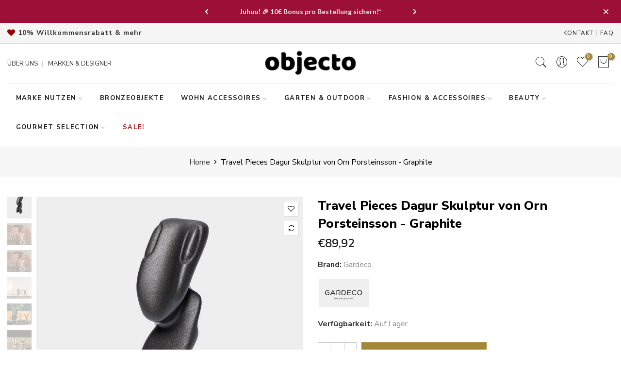

--- FILE ---
content_type: text/html; charset=UTF-8
request_url: https://www.modules4u.biz/shopify/exemptify/exemptify_v1.php
body_size: 62
content:
{"token":"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"}


--- FILE ---
content_type: text/html; charset=utf-8
request_url: https://objecto.shop/products/travel-pieces-dagur-figure-by-orn-porsteinsson-graphite/?view=js_ppr
body_size: -267
content:
<script type="application/json" id="ModelJson-_ppr">[]</script><script type="application/json" id="NTsettingspr__ppr">{ "related_id":false, "recently_viewed":false, "ProductID":6779056095388, "PrHandle":"travel-pieces-dagur-figure-by-orn-porsteinsson-graphite", "cat_handle":null, "scrolltop":null,"ThreeSixty":false,"hashtag":"none", "access_token":"none", "username":"none"}</script>


--- FILE ---
content_type: text/css
request_url: https://objecto.shop/cdn/shop/t/110/assets/sett_cl.css?enable_css_minification=1&v=41874709630535064761767896642
body_size: 1043
content:
.bg_color_yellow{background-color:#f1bd1a;background:-webkit-linear-gradient(#f1bd1a 50%,#f1bd1a 50%);background:-o-linear-gradient(#f1bd1a 50%,#f1bd1a 50%);background:-moz-linear-gradient(#f1bd1a 50%,#f1bd1a 50%);background:linear-gradient(#f1bd1a 50% 50%)}.bg_color_olive-green{background-color:#6c7152;background:-webkit-linear-gradient(#6c7152 50%,#6c7152 50%);background:-o-linear-gradient(#6c7152 50%,#6c7152 50%);background:-moz-linear-gradient(#6c7152 50%,#6c7152 50%);background:linear-gradient(#6c7152 50% 50%)}.bg_color_mint{background-color:#8bc2c0;background:-webkit-linear-gradient(#8bc2c0 50%,#8bc2c0 50%);background:-o-linear-gradient(#8bc2c0 50%,#8bc2c0 50%);background:-moz-linear-gradient(#8bc2c0 50%,#8bc2c0 50%);background:linear-gradient(#8bc2c0 50% 50%)}.nt_label.ntlb_hot{background-color:#e42e2d;color:#fff}.nt_label.ntlb_limited{background-color:#d93;color:#fff}.lb_menu_hot{background-color:#f96a67;color:#fff}.lb_menu_new{background-color:#9ab17b;color:#fff}.bg_color_champagne{background-color:#e3c5a4;background:-webkit-linear-gradient(#e3c5a4 50%,#e3c5a4 50%);background:-o-linear-gradient(#e3c5a4 50%,#e3c5a4 50%);background:-moz-linear-gradient(#e3c5a4 50%,#e3c5a4 50%);background:linear-gradient(#e3c5a4 50% 50%)}.bg_color_taupe{background-color:#aba597;background:-webkit-linear-gradient(#aba597 50%,#aba597 50%);background:-o-linear-gradient(#aba597 50%,#aba597 50%);background:-moz-linear-gradient(#aba597 50%,#aba597 50%);background:linear-gradient(#aba597 50% 50%)}.bg_color_dark-champagne{background-color:#6c5d55;background:-webkit-linear-gradient(#6c5d55 50%,#6c5d55 50%);background:-o-linear-gradient(#6c5d55 50%,#6c5d55 50%);background:-moz-linear-gradient(#6c5d55 50%,#6c5d55 50%);background:linear-gradient(#6c5d55 50% 50%)}.bg_color_white{background-color:#f4f4f4;background:-webkit-linear-gradient(#f4f4f4 50%,#f4f4f4 50%);background:-o-linear-gradient(#f4f4f4 50%,#f4f4f4 50%);background:-moz-linear-gradient(#f4f4f4 50%,#f4f4f4 50%);background:linear-gradient(#f4f4f4 50% 50%)}.bg_color_grey{background-color:#999;background:-webkit-linear-gradient(#999999 50%,#878787 50%);background:-o-linear-gradient(#999999 50%,#878787 50%);background:-moz-linear-gradient(#999999 50%,#878787 50%);background:linear-gradient(#999 50%,#878787 50%)}.bg_color_black{background-color:#1a1a1a;background:-webkit-linear-gradient(#1a1a1a 50%,#1a1a1a 50%);background:-o-linear-gradient(#1a1a1a 50%,#1a1a1a 50%);background:-moz-linear-gradient(#1a1a1a 50%,#1a1a1a 50%);background:linear-gradient(#1a1a1a 50% 50%)}.bg_color_01-white{background-color:#ececec;background:-webkit-linear-gradient(#ececec 50%,#efefef 50%);background:-o-linear-gradient(#ececec 50%,#efefef 50%);background:-moz-linear-gradient(#ececec 50%,#efefef 50%);background:linear-gradient(#ececec 50%,#efefef 50%)}.bg_color_02-sand{background-color:#c9b180;background:-webkit-linear-gradient(#c9b180 50%,#c9b180 50%);background:-o-linear-gradient(#c9b180 50%,#c9b180 50%);background:-moz-linear-gradient(#c9b180 50%,#c9b180 50%);background:linear-gradient(#c9b180 50% 50%)}.bg_color_03-ochre-clear{background-color:#d89c35;background:-webkit-linear-gradient(#d89c35 50%,#d89c35 50%);background:-o-linear-gradient(#d89c35 50%,#d89c35 50%);background:-moz-linear-gradient(#d89c35 50%,#d89c35 50%);background:linear-gradient(#d89c35 50% 50%)}.bg_color_07-orange{background-color:#cd7d35;background:-webkit-linear-gradient(#cd7d35 50%,#cd7d35 50%);background:-o-linear-gradient(#cd7d35 50%,#cd7d35 50%);background:-moz-linear-gradient(#cd7d35 50%,#cd7d35 50%);background:linear-gradient(#cd7d35 50% 50%)}.bg_color_09-pink{background-color:#c9764e;background:-webkit-linear-gradient(#c9764e 50%,#c9764e 50%);background:-o-linear-gradient(#c9764e 50%,#c9764e 50%);background:-moz-linear-gradient(#c9764e 50%,#c9764e 50%);background:linear-gradient(#c9764e 50% 50%)}.bg_color_10-violet{background-color:#c49482;background:-webkit-linear-gradient(#c49482 50%,#c49482 50%);background:-o-linear-gradient(#c49482 50%,#c49482 50%);background:-moz-linear-gradient(#c49482 50%,#c49482 50%);background:linear-gradient(#c49482 50% 50%)}.bg_color_12-purple{background-color:#954d38}.bg_color_13-graphite{background-color:#383838}.bg_color_14-brown{background-color:#61301c}.bg_color_15-grey-green{background-color:#b4ad6b}.bg_color_15-caqui{background-color:#87663a}.bg_color_22-clay{background-color:#bf9256}.bg_color_24-black{background-color:#0b0000}.bg_color_25-cinza{background-color:#988162}.bg_color_26-nuvem{background-color:#b7a78d}.bg_color_27-taupe{background-color:#a2714b}.bg_color_28-cafe{background-color:#271910}.bg_color_30-red-urucum{background-color:#c21313}.bg_color_31-red-rubia{background-color:#a32a2a}.bg_color_32-red-conchonilha{background-color:#88181e}.bg_color_33-blue-anileira{background-color:#57616e}.bg_color_35-red-urucum-black{background-color:#9e1816}.bg_color_36-yellow-acafrao-clear{background-color:#d98408}.bg_color_37-green-alfafa-balck{background-color:#29371c}.bg_color_38-green-alfafa-clear{background-color:#616a50}.bg_color_39-pau-brasil-clear{background-color:#633829}.bg_color_40-blue-indigotina-black{background-color:#1d2641}.bg_color_41-blue-maia-clear{background-color:#4b6893}.bg_color_42-orange-acafrao{background-color:#b13a17}.bg_color_43-orange-acafrao-clear{background-color:#b25316}.bg_color_45-verde-amazonico{background-color:#366f5e}.bg_color_46-beige{background-color:#d2ae93}.bg_color_47-dune{background-color:#e5cbb6}.bg_color_48-garnet{background-color:#74272f}.bg_color_49-ink{background-color:#2d2f58}.bg_color_lavender{background-color:#b99bbc}.bg_color_mint{background-color:#c0d6c3}.bg_color_powder-blue{background-color:#becfea}.bg_color_powder-rose{background-color:#f284ba}.bg_color_rose{background-color:#f5d4dd}.bg_color_powder{background-color:#f9eede}.bg_color_powder-yellow{background-color:#f8ecb1}.bg_color_powder-orange{background-color:#ffa676}.bg_color_natural{background-color:#efebe3}.bg_color_anthracite{background-color:#616161}.bg_color_silver{background-color:#0000}.bg_color_silver.lazyloadt4sed{background-image:url(/cdn/shop/files/silver2_100x100_crop_center.jpg?v=1678870942)}.bg_color_light-beige{background-color:#d9d3ce}.bg_color_lobster{background-color:#ed7779}.bg_color_ice-blue{background-color:#94aad0}.bg_color_bleu{background-color:#cad9e1}.bg_color_camel{background-color:#dfbfa5}.bg_color_ochre{background-color:#e9b66d}.bg_color_nature{background-color:#645a52}.bg_color_gold.lazyloadt4sed{background-image:url(/cdn/shop/files/gold_100x100_crop_center.jpg?v=1665507911)}.bg_color_red-urucum.lazyloadt4sed{background-image:url(/cdn/shop/files/red_urucum_100x100_crop_center.jpg?v=1665508010)}.bg_color_sage{background-color:#6c8c72}.bg_color_green{background-color:#81b702}.bg_color_misty-blue{background-color:#9ec2d2}.bg_color_sea{background-color:#5a96ac}.bg_color_tobacco{background-color:#685c43}.bg_color_amber{background-color:#e9ae19}.bg_color_clear{background-color:#f5fffd}.nt_label.ntlb_sale{background-color:#f74c4c;color:#fff}.bg_color_05-curry{background-color:#ffe400}.bg_color_06-military-green{background-color:#899f54}.bg_color_08-milky-green{background-color:#c9d6bf}.bg_color_21-caqui{background-color:#a77228}.bg_color_29-raisin{background-color:#a1523b}.bg_color_34-red-urucum-black{background-color:#d73000}.bg_color_35-red-urucum-clear{background-color:#ff2626}.bg_color_37-green-alfalfa-black{background-color:#4a7900}.bg_color_38-green-alfalfa-clear{background-color:#94b17e}.bg_color_50-dark-grey{background-color:#656566}.bg_color_51-mulberry{background-color:#864869}.bg_color_nube-mia-champagne{background-color:#deaf74}.bg_color_nube-mia-dark-champagne{background-color:#928072}.bg_color_nube-mia-silver-grey{background-color:#bdbeb9}.bg_color_nube-mia-gold{background-color:#bf854d}.bg_color_nube-mia-black{background-color:#1d1d1f}.bg_color_nube-mia-brown{background-color:#53322a}.bg_color_nube-mia-taupe{background-color:#97836f}.bg_color_nube-mia-braun{background-color:#53322a}.bg_color_matt-light-grey{background-color:#c2c2c2}.bg_color_matt-citadel-blue{background-color:#9fbbcf}.bg_color_matt-black{background-color:#2e2e2e}.bg_color_matt-aqua-green{background-color:#c2d9d9}.bg_color_matt-antique-brass{background-color:#8e7e5c}.bg_color_glossy-warm-grey{background-color:#989491}.bg_color_glossy-red{background-color:#c46a5b}.bg_color_glossy-pale-grey{background-color:#e4e3e1}.bg_color_glossy-nude{background-color:#c9b5ae}.bg_color_glossy-mint{background-color:#b8d4cc}.bg_color_glossy-chrome.lazyloadt4sed{background-image:url(/cdn/shop/files/chrome_100x100_crop_center.jpg?v=1671861049)}.bg_color_chrome.lazyloadt4sed{background-image:url(/cdn/shop/files/chrome_100x100_crop_center.jpg?v=1671861049)}.bg_color_rose-gold.lazyloadt4sed{background-image:url(/cdn/shop/files/rosegold_100x100_crop_center.jpg?v=1671861871)}.bg_color_sand{background-color:#d1c7b7}.bg_color_brown{background-color:#604424}.bg_color_indigo{background-color:#314481}.bg_color_magenta{background-color:#d705f4;background:-webkit-linear-gradient(#d705f4 50%,#b228ce 50%);background:-o-linear-gradient(#d705f4 50%,#b228ce 50%);background:-moz-linear-gradient(#d705f4 50%,#b228ce 50%);background:linear-gradient(#d705f4 50%,#b228ce 50%)}.bg_color_apfelgrun{background-color:#90a655}.bg_color_eisgrau{background-color:#b2cbbb}.bg_color_forest{background-color:#81884d}.bg_color_granitgrau{background-color:#2e2e2e}.bg_color_meerblau{background-color:#7693a5}.bg_color_pink{background-color:#f742ab}.bg_color_hellgrau{background-color:#bfcec6}.bg_color_kiesel{background-color:#767772}.bg_color_kieselstein{background-color:#c8beb1}.bg_color_kobalt{background-color:#3269aa}.bg_color_poppyred{background-color:#d93a0a}.bg_color_quarz{background-color:#636862}.bg_color_rostorange{background-color:#c8866a}.bg_color_safari{background-color:#636e5f}.bg_color_seidengrau{background-color:#bbbfb5}.bg_color_senf{background-color:#acb159}.bg_color_sunlight{background-color:#e99e0f}.bg_color_weiss{background-color:#faf9f9}.bg_color_zartrosa{background-color:#eab9b5}.bg_color_schwarz{background-color:#000}.bg_color_bronze{background-color:#9e7c55}.bg_color_emerald{background-color:#2f7867}
/*# sourceMappingURL=/cdn/shop/t/110/assets/sett_cl.css.map?enable_css_minification=1&v=41874709630535064761767896642 */


--- FILE ---
content_type: text/css
request_url: https://objecto.shop/cdn/shop/t/110/assets/custom.css?enable_css_minification=1&v=104349355684877443841767896642
body_size: 2151
content:
/** Shopify CDN: Minification failed

Line 208:26 Expected identifier but found "!"
Line 227:2 Unexpected "/"
Line 283:2 Expected identifier but found "!"

**/
/*-----------------------------------------------------------------------------/
/ Custom Theme CSS
/-----------------------------------------------------------------------------*/
/*---------------- Global Custom CSS -------------------*/
label { font-size: 13px;}
.password-main.flex.al_center.fl_center {background: #333333}

h2.password-content__title, .password-content {font-size:20px !important; font-weight:400;
color: white !important}

.password-content a {
    color: white !important; text-decoration:underline}

.agree_checkbox a.text-link {
  color: #917a36;}
/*.button.price_slider_btn.dn {
background-image: url("/cdn/shop/files/filter.png?v=1663773174") no-repeat center;}

.button.price_slider_btn.dn::before {
  content: "Filter ";
}*/

div#delivery_timer_wrapper { padding: 0 !important; margin-top: 20px !important;
}

.nt_pr h3.product-title,a.product-title.db {
    font-size: 14px !important;

    text-transform: uppercase !important;
}

.cg {
    color: #c9b169;
    font-size: 11px;
    padding-bottom: 7px;
    margin-bottom: 10px;
    text-transform: uppercase;
}

.price  {font-size: 14 px}


.col.widget_if_pr  {
    font-size: 12px !important;
}

.error_css_checkbox .css_agree_ck+label:before, .error_css_email .signup-newsletter-form, .error_css_email input.tc.input-text {
    border-color: #ec0101!important;
    border: 3px solid red;
    /* padding: 8px; */
    background: #ffe7ed;
}

a.text-link { cursor:pointer
}

.swatch__title {
  margin-top: 20px;
}
span.section-subtitle.db.tc {
        font-size: 16px;
        line-height: 22px;
    }

span.unit_base {
    text-transform: uppercase;
}

/* CHECKBOXY I RADIO */
.cloud-search-filter-value input[type="checkbox"],
.cloud-search-filter-value input[type="radio"] {
    padding: 0 !important;
}

.cloud-search-filter-value input[type="radio"] {
    border-radius: 50% !important;
    transition: all 0.2s;
    border: none !important;
}

/* META PRODUKTU */
.product_meta {
    margin-bottom: 0 !important;
}

/* WIADOMOŚCI DOSTAWY */
.delivery_msg,
.delivery_msg span {
    font-size: 14px !important;
}

.deliverydate.sb_delivery {
    margin-left: -18px !important;
    margin-top: -10px !important;
}

/* KOSZYK I PODSUMOWANIE DOSTAWY */
.docapp-cart-with-shipping-summary .docapp-shipping-calculator--rates {
    background: #fff !important;
    padding: 0 0 5px 0;
    margin: 0 0 30px;
    border-bottom: 1px solid #ddd;
}

.docapp-cart-with-shipping-summary .docapp-cart-shipping {
    color: #393939 !important;
    font-size: 14px !important;
    margin-top: 10px;
    border-top: 1px solid #ddd;
    padding-top: 10px;
}

.docapp-cart-with-shipping-summary .docapp-shipping-calculator--rates-title {
    color: #1c1c1c !important;
    font-size: 14px !important;
}

/* INNE ELEMENTY */
.nt_img_txt .pa.txt_content,
.nt_promotion .pa {
    z-index: 3 !important;
}

/* .nt_menu > li > a { font-size: 13px; } */ /* zakomentowane */

.dn.db_lg.cus_txt_h {
    font-size: 13px;
}

.sp-product-image {
    background: white !important;
}

div#st-countdown-F9PKBIjctx {
    margin-top: 15px;
}

.page_head_522444374284 {
    background-color: #e7ddf7 !important;
}


.product__policies.rte.cb {
  font-size: 12px;
margin-top:-15px;
}

.product__policies.rte.cb a {
    text-decoration: underline;
}

button.button.btn-checkout.mt__10.mb__10.js_add_ld.truncate {
    display: none;
}

.shopify-cleanslate {
    display: none !important;
}

p.db.mb__5.fs__12 {
display:none}

p.txt_tax_ship.mb__5.fs__12 { display:none
}

.header-text { text-transform: uppercase !important; letter-spacing:1px
}

.row.al_center.css_h_se {
    font-size: 14px;
}

div#kaching-icon-block-6680c19f-7e96-4ca3-a38f-84e8e4437c97 {
    margin-top: 0 !important;
}

div#shopify-section-template--17968657137932__687c8b06-b70e-4b92-b49f-a8f61054c6e4 {
    padding: 1px;
    background: #f7f7f7;
}

.cloud-search-text-field {
  border-radius: 0px !important;
}

.entry-summary .price__unit {
    font-size: 12px;
}

button.shopify-payment-button__more-options {
display: none;
}

.mb__50 {
    margin-bottom: 15px;
}


#product-restore-quote {
  display: flex;
  flex-direction: column; !important;
width: 100%;
align-items: flex-start;
margin-bottom: 10px !important;
}

#product-restore-quote .easy-quote-button {
  margin-right: 10px;
max-width:300px;
}

#product-restore-quote .easy-quote-button:last-child {
  margin-right: 0;
  margin-top: 10px;
}


#frm_notify_ppr {
  display: none;
}*/

shopify-payment-button__button shopify-payment-button__button--unbranded {
    display: none;
}

.heymerch-widget-div span {
    width:100% !important;}


.nt_pr:hover .product-info .wrap_swap_price .price {
    -moz-transform: translateY(0%);
    -ms-transform: translateY(0%);
    -webkit-transform: translateY(0%);
    transform: translateY(0%)
}

.wrap_swap_price.mt__5.mb__5 > .price {
    font-size: 13px;
}


/*usuniecie podwojnego Lieferzeit w detalach koszyka i przesuniecie calego wiersza w lewo*/

span.product-details__item-label strong {
    display: none;
}

li.product-details__item.product-details__item--property {
    text-indent: -4px;
}
/*eof*/


.sub-title, .section-subtitle {
    color: #000 !important;
}

#nt_backtop {bottom: 80px; right:25px}

.cc-color-override-621867285.cc-window {
    border-radius: 12px;
}

.variations.style__rectangle .swatch:not(.is-color) li.is-selected, .variations.style__rectangle .swatch:not(.is-color) li.is-selected-nt, .variations.style__rectangle .swatch:not(.is-color) li:hover {
    border-color: rgba(0,0,0,.9);
    background-color: rgba(0,0,0,.9);
    color: #fff;
}

.nav.v-flex.v-items-end.v-flex-col.lg\:v-flex-row.v-space-x-2.v-mt-3.v-gc-preview {display:none}

ul.ul_none.ul_tabs.is-flex.fl_center.fs__16.des_mb_2.des_style_1 {
  border-top: #f2f4f3 solid 1px;
margin-top:20px;
  padding-top: 20px;
  !important;
}

.ul_tabs li a:hover, .ul_tabs li.active a, .ul_tabs li.tab_title_block a:hover, .ul_tabs li.tab_title_block.active a {
    color: #333;
    text-transform: none;
}

.deliverydate.sb_delivery {
  margin-bottom: -20px !important;
}

.discos-table-customization {
  font-size: 14px;
}

/*.variations.style__radio:not(.full) .swatch:not(.is-color) .swatch_pr_item .swatch__value_pr {
  padding-right: 15px;
  padding-right: 0;
  font-size: 14px;
  padding-left: 0;
}*/

.vario-variant-name {
    display: block;
    font-weight: 700;
    margin-bottom: .5rem;
    font-size: 17px;
}

.vario-variant-name {
    display: block;
    font-weight: 700;
    margin-bottom: .5rem;
    font-size: 17px;
}
span.vario-variant-selected {
color: #808080 !important}

.vario-variant-name {
    font-weight: 700 !important;
}

.page_head_513846870284 {
    background-color: #e3bddb !important;
}

span.dualPrice.dp_catalog {
    FONT-WEIGHT: 600;
    font-size: 15px;
}

.price del .exemptify_clone {
  text-decoration: line-through !important;
}

#price_ppr del .exemptify_clone {
  text-decoration: line-through !important;
}

span.v-gc-sub-title {
    font-size: 14px !important;
}


.st-feature-wrapper {
    margin-top: 20px;
}

#item_cat_Vk8qhN a {
  color: #930002 !important;
}

.sp_header_mid .container {
  background: #ffffff !important;
}

/* COLLECTIONS TOP SECTION */

/* Ukryj opis z górnej sekcji */
#shopify-section-cat_heading .cat_des_ntt4,
#shopify-section-cat_heading .rtet4 {
  display: none !important;
}

/*---------------- Custom CSS for only desktop -------------------*/
@media (min-width: 1025px) {
  #nt_content {
  margin-top: inherit;
}
}

/*---------------- Custom CSS for tablet, mobile -------------------*/
@media (max-width: 1024px) {
  /*#ntheader {
  height: 60px !important;
}*/

p#b_7758d5bf-4b48-443b-a9ae-f7864f5bea72 { display:none
}
}

/*---------------- Custom CSS for only tablet -------------------*/
@media (min-width: 768px) and (max-width: 1024px) {
  /*#nt_content {
  padding-top: 50px;
}*/
    span.section-subtitle.db.tc {
        font-size: 14px;
        line-height: 22px;}
}

/*---------------- Custom CSS for only mobile -------------------*/
@media (max-width: 767px){
  /*#nt_content {
  padding-top: 100px;
}*/
span.section-subtitle.db.tc {
        font-size: 12px;
        line-height: 18px;
    }
}

/* CloudSearch filters in sidebar */

.cloud-search-filters-sidebar-container {
  display: flex;
  clear: both;
  /* width: 100%; */
}

#cloud_search_filters_sidebar {
  display: block;
  width: 250px;
  min-width: 250px;
  margin-right: 20px;
}

.cloud-search-filters-sidebar-container .cloud-search-filters-products {
  flex-grow: 1;
}

@media screen and (max-width: 767px) {
  #cloud_search_filters_sidebar {
    display: none;
  }
}

@media screen and (min-width: 768px) {
  #cloud_search_filters_root .cloud-search-page-controls.cloud-search-page-controls--collection-page {
    display: none;
  }

  #cloud_search_filters_root .cloud-search-page-controls.cloud-search-page-controls--search-page {
    display: none;
  }
}

#cloud_search_filters_sidebar:empty::before {
  content: "Filter";
  display: block;
  margin: 0 0 16px;
  font-size: 18px;
  line-height: 1.5;
}


#cloud_search_filters_sidebar:empty::after {
  content: "";
  display: block;
  width: 100%;
  height: 100%;
  min-height: 650px;
  margin-left: -24px;
  background-image: linear-gradient(#dfe3e8, transparent 0), linear-gradient(#dfe3e8 28px, transparent 0), linear-gradient(#dfe3e8 18px, transparent 0), linear-gradient(#dfe3e8 18px, transparent 0), linear-gradient(#dfe3e8 18px, transparent 0), linear-gradient(#dfe3e8 18px, transparent 0), linear-gradient(#dfe3e8 28px, transparent 0), linear-gradient(#dfe3e8 18px, transparent 0), linear-gradient(#dfe3e8 18px, transparent 0), linear-gradient(#dfe3e8 18px, transparent 0), linear-gradient(#dfe3e8 18px, transparent 0), linear-gradient(#dfe3e8 28px, transparent 0), linear-gradient(#dfe3e8 18px, transparent 0), linear-gradient(#dfe3e8 18px, transparent 0), linear-gradient(#dfe3e8 18px, transparent 0), linear-gradient(#dfe3e8 18px, transparent 0), linear-gradient(transparent 100%, transparent 0);
  background-size: 100% 100%, 40% 28px, calc(100% - 48px) 18px, calc(100% - 48px) 18px, calc(100% - 48px) 18px, calc(100% - 48px) 18px, 40% 28px, calc(100% - 48px) 18px, calc(100% - 48px) 18px, calc(100% - 48px) 18px, calc(100% - 48px) 18px, 40% 28px, calc(100% - 48px) 18px, calc(100% - 48px) 18px, calc(100% - 48px) 18px, calc(100% - 48px) 18px, 100% 100%;
  background-position: -150% 0, 24px 16px, 24px 56px, 24px 86px, 24px 116px, 24px 146px, 24px 196px, 24px 236px, 24px 266px, 24px 296px, 24px 326px, 24px 376px, 24px 416px, 24px 446px, 24px 476px, 24px 506px;
  background-repeat: no-repeat;
  animation-duration: 0.8s;
  animation-timing-function: linear;
  animation-delay: 0s;
  animation-iteration-count: infinite;
  animation-direction: alternate;
  animation-fill-mode: none;
  animation-play-state: running;
  animation-name: cs-loading;
}

@keyframes cs-loading {
  0% {
    opacity: 0.45;
  }
  100% {
    opacity: 0.9;
  }
}

.cloud-search-price-field input.cloud-search-price-field__input {
  border: none !important;
  padding: 6px 20px 6px 0 !important;
}

.cloud-search-text-field input.cloud-search-text-field__input {
  border: none !important;
}

.cat_filter {
  display: none;
}

--- FILE ---
content_type: text/javascript
request_url: https://objecto.shop/cdn/shop/t/110/assets/edd_product_tag_msg.js?v=28453098888230400721767896642
body_size: -324
content:
var edd_product_tag_msg=[{is_instock:"2",preview_design:{preview_design:"set",highlight_color:"not_set",color:"#000",border:"#fff",font_size:"16",text_align:"unset",text_transform:"unset",font_weight:"unset",font_style:"unset",background_option:"color",background:"#fff"},message:'<img src="https://estimated-delivery-days.setubridgeapps.com/estimated-delivery-days/app/admin/img/icon_img49.png" style="color: rgb(33, 43, 54); font-size: 14px; background-color: rgb(255, 255, 255);"><span style="color: rgb(33, 43, 54); font-size: 14px; background-color: rgb(255, 255, 255);">&nbsp;</span><span style="font-weight: 700; color: rgb(33, 43, 54); font-size: 14px; background-color: rgb(255, 255, 255);">Lieferzeit:</span><span style="color: rgb(33, 43, 54); font-size: 14px; background-color: rgb(255, 255, 255);">&nbsp;Deutschland: 5-8 Werktagen. Ausland: 8-12 Werktagen.</span>',location_enable:"0",location_id:"not_set",location_list:"not_set",zipcode_enable:"0",is_enable:"1",additional_option:"not_set",zipcode_list:"",check_rule_for:"L2",country_code:"all_country"},{is_instock:"2",preview_design:{preview_design:"set",highlight_color:"not_set",color:"#000",border:"#fff",font_size:"16",text_align:"unset",text_transform:"unset",font_weight:"unset",font_style:"unset",background_option:"color",background:"#fff"},message:'<img src="https://estimated-delivery-days.setubridgeapps.com/estimated-delivery-days/app/admin/img/icon_img49.png" style="color: rgb(33, 43, 54); font-size: 14px; background-color: rgb(255, 255, 255);"><span style="color: rgb(33, 43, 54); font-size: 14px; background-color: rgb(255, 255, 255);">&nbsp;</span><span style="font-weight: 700; color: rgb(33, 43, 54); font-size: 14px; background-color: rgb(255, 255, 255);">Lieferzeit:</span><span style="color: rgb(33, 43, 54); font-size: 14px; background-color: rgb(255, 255, 255);">&nbsp;Deutschland: 21-30 Werktagen. Ausland: 28-35 Werktagen.</span>',location_enable:"0",location_id:"not_set",location_list:"not_set",zipcode_enable:"0",is_enable:"1",additional_option:"not_set",zipcode_list:"",check_rule_for:"L3",country_code:"all_country"},{is_instock:"2",preview_design:{preview_design:"set",highlight_color:"not_set",color:"#000",border:"#fff",font_size:"16",text_align:"unset",text_transform:"unset",font_weight:"unset",font_style:"unset",background_option:"color",background:"#fff"},message:'<img src="https://estimated-delivery-days.setubridgeapps.com/estimated-delivery-days/app/admin/img/icon_img49.png" style="color: rgb(33, 43, 54); font-size: 14px;"><span style="color: rgb(33, 43, 54); font-size: 14px;">&nbsp;</span><span style="font-weight: 700; color: rgb(33, 43, 54); font-size: 14px;">Lieferzeit:</span><span style="color: rgb(33, 43, 54); font-size: 14px;">&nbsp;</span>sofortiger Versand an die angegebene E-Mail-Adresse.',location_enable:"0",location_id:"not_set",location_list:"not_set",zipcode_enable:"0",is_enable:"1",additional_option:"not_set",zipcode_list:"",check_rule_for:"gift",country_code:"all_country"}];
//# sourceMappingURL=/cdn/shop/t/110/assets/edd_product_tag_msg.js.map?v=28453098888230400721767896642


--- FILE ---
content_type: application/javascript
request_url: https://cdn.bogos.io/c29kYXNvcmViZXJsaW4ubXlzaG9waWZ5LmNvbQ==/freegifts_data_1769022663.min.js
body_size: 55889
content:
eval(function(p,a,c,k,e,d){e=function(c){return(c<a?'':e(parseInt(c/a)))+((c=c%a)>35?String.fromCharCode(c+29):c.toString(36))};if(!''.replace(/^/,String)){while(c--){d[e(c)]=k[c]||e(c)}k=[function(e){return d[e]}];e=function(){return'\\w+'};c=1};while(c--){if(k[c]){p=p.replace(new RegExp('\\b'+e(c)+'\\b','g'),k[c])}}return p}('TR.TQ={"zd":[{"id":eH,"1d":1c,"h":C,"6A":"8n ax","6z":C,"6y":{"6x":C,"6w":C},"5R":C,"6v":"aC-8t-ee:44:6t.4x","6u":C,"6s":C,"6r":{"4J":{"2g":"1f","3G":u},"6q":[],"5S":1M,"6p":"3H","6o":1M,"3H":1,"6n":[{"2h":[yJ],"q":eI},{"2h":[yH],"q":eE}]},"6m":{"2g":"2p","3b":1M},"6l":C,"6k":1,"6j":1M,"2g":"4R","6i":0,"6h":C,"6g":{"6f":C,"6e":{"6d":2B,"5h":2B,"6c":2B},"6b":C},"6a":[{"h":"\\R\\Q 8n ax yI 93 6O eG 4p (u% A)","V":"3t-5g-eJ-9s-4m-7X-4p","U":"3t-5g-eJ-9s-4m-7X-4p-17","z":"f:\\/\\/c.7.b\\/s\\/6\\/1\\/a\\/9\\/8\\/6\\/Dr-hn-hm-hl-hk.p?v=hj","q":hi,"y":eI,"P":[{"id":oN,"1r":oM,"y":eI,"1q":yJ,"q":hi,"1p":FE,"1o":"1v 1u","1n":28,"1m":C,"1l":u,"1k":"1f","i":0,"z":"f:\\/\\/c.7.b\\/s\\/6\\/1\\/a\\/9\\/8\\/6\\/Dr-hn-hm-hl-hk.p?v=hj","1j":{"1e":eH,"1i":oN},"1h":{"id":oM,"1d":1c,"h":"\\R\\Q 8n ax yI 93 6O eG 4p (u% A)","V":"3t-5g-eJ-9s-4m-7X-4p","U":"3t-5g-eJ-9s-4m-7X-4p-17","z":"f:\\/\\/c.7.b\\/s\\/6\\/1\\/a\\/9\\/8\\/6\\/Dr-hn-hm-hl-hk.p?v=hj","q":hi,"y":eI}}]},{"h":"\\R\\Q 8n yG yF 6O eG 4p (u% A)","V":"3t-8s-eF-4m-7X-4p","U":"3t-8s-eF-4m-7X-4p-17","z":"f:\\/\\/c.7.b\\/s\\/6\\/1\\/a\\/9\\/8\\/6\\/3t-8s.p?v=hh","q":hg,"y":eE,"P":[{"id":oL,"1r":oK,"y":eE,"1q":yH,"q":hg,"1p":FD,"1o":"1v 1u","1n":28,"1m":C,"1l":u,"1k":"1f","i":0,"z":"f:\\/\\/c.7.b\\/s\\/6\\/1\\/a\\/9\\/8\\/6\\/3t-8s.p?v=hh","1j":{"1e":eH,"1i":oL},"1h":{"id":oK,"1d":1c,"h":"\\R\\Q 8n yG yF 6O eG 4p (u% A)","V":"3t-8s-eF-4m-7X-4p","U":"3t-8s-eF-4m-7X-4p-17","z":"f:\\/\\/c.7.b\\/s\\/6\\/1\\/a\\/9\\/8\\/6\\/3t-8s.p?v=hh","q":hg,"y":eE}}]}],"69":[{"id":TP,"1e":eH,"68":"1.k","67":C,"66":"8f","65":[{"2g":"2h","3G":{"FK":{"id":FK,"j":"f:\\/\\/c.7.b\\/s\\/6\\/1\\/a\\/9\\/8\\/6\\/TO-TN-TM-TL-TK.l?v=TJ","h":"TI FI-yQ 35%ho yP Kr\\yO 3 x 2X ml  + 8g","Z":"TH-FH-yN-yM-TG-TF-2X-ml","Y":"Dr. er","2p":[{"id":TE,"i":"g6.k","h":"1v 1u"}],"X":["8m 7L","yL","7L","8k\\8j","yK-3U","L1"],"18":"8i"},"FJ":{"id":FJ,"j":"f:\\/\\/c.7.b\\/s\\/6\\/1\\/a\\/9\\/8\\/6\\/TD.l?v=TC","h":"TB FI-yQ 35%ho yP Kr\\yO 3 x 2X ml  + 8g","Z":"TA-FH-yN-35-ho-yM-FF-im-Tz-2X-ml-2f","Y":"Dr. er","2p":[{"id":Ty,"i":"g6.k","h":"1v 1u"}],"X":["8m 7L","yL","7L","8k\\8j","yK-3U","L1"],"18":"8i"},"FG":{"id":FG,"j":"f:\\/\\/c.7.b\\/s\\/6\\/1\\/a\\/9\\/8\\/6\\/Tx-Tw-Tv-Tu-Tt.l?v=Ts","h":"Tr-yQ yP Kr\\yO 35%ho  3 x 2X ml + 8g","Z":"Tq-yN-yM-FF-35-ho-3-x-2X-ml","Y":"Dr. er","2p":[{"id":Tp,"i":"g6.k","h":"1v 1u"}],"X":["8m 7L","yL","7L","8k\\8j","yK-3U","L1"],"18":"8i"}},"6T":"7k"}],"64":2B,"63":C}],"62":[{"id":oN,"1r":oM,"y":eI,"1q":yJ,"q":hi,"1p":FE,"1o":"1v 1u","1n":28,"1m":C,"1l":u,"1k":"1f","i":0,"z":"f:\\/\\/c.7.b\\/s\\/6\\/1\\/a\\/9\\/8\\/6\\/Dr-hn-hm-hl-hk.p?v=hj","1j":{"1e":eH,"1i":oN},"1h":{"id":oM,"1d":1c,"h":"\\R\\Q 8n ax yI 93 6O eG 4p (u% A)","V":"3t-5g-eJ-9s-4m-7X-4p","U":"3t-5g-eJ-9s-4m-7X-4p-17","z":"f:\\/\\/c.7.b\\/s\\/6\\/1\\/a\\/9\\/8\\/6\\/Dr-hn-hm-hl-hk.p?v=hj","q":hi,"y":eI}},{"id":oL,"1r":oK,"y":eE,"1q":yH,"q":hg,"1p":FD,"1o":"1v 1u","1n":28,"1m":C,"1l":u,"1k":"1f","i":0,"z":"f:\\/\\/c.7.b\\/s\\/6\\/1\\/a\\/9\\/8\\/6\\/3t-8s.p?v=hh","1j":{"1e":eH,"1i":oL},"1h":{"id":oK,"1d":1c,"h":"\\R\\Q 8n yG yF 6O eG 4p (u% A)","V":"3t-8s-eF-4m-7X-4p","U":"3t-8s-eF-4m-7X-4p-17","z":"f:\\/\\/c.7.b\\/s\\/6\\/1\\/a\\/9\\/8\\/6\\/3t-8s.p?v=hh","q":hg,"y":eE}}]},{"id":aB,"1d":1c,"h":C,"6A":"av","6z":C,"6y":{"6x":C,"6w":C},"5R":C,"6v":"aC-8t-ee:44:6t.4x","6u":C,"6s":C,"6r":{"4J":{"2g":"1f","3G":u},"6q":[],"5S":1M,"6p":"3H","6o":1M,"3H":1,"6n":[{"2h":[yD],"q":eD},{"2h":[yC],"q":eC},{"2h":[yB],"q":eB}]},"6m":{"2g":"2p","3b":1M},"6l":C,"6k":1,"6j":1M,"2g":"4R","6i":0,"6h":C,"6g":{"6f":C,"6e":{"6d":2B,"5h":2B,"6c":2B},"6b":C},"6a":[{"h":"\\R\\Q 4i S\\5O 6E at 3z 3y-3x 2X ml (u% A)","V":"2P-s-1-4s-76-2O-2N-2M-4p","U":"2P-s-1-4s-76-2O-2N-2M-4p-17","z":"f:\\/\\/c.7.b\\/s\\/6\\/1\\/a\\/9\\/8\\/6\\/8U--2X.p?v=hf","q":he,"y":eD,"P":[{"id":oJ,"1r":oI,"y":eD,"1q":yD,"q":he,"1p":Fz,"1o":"1v 1u","1n":27,"1m":C,"1l":u,"1k":"1f","i":0,"z":"f:\\/\\/c.7.b\\/s\\/6\\/1\\/a\\/9\\/8\\/6\\/8U--2X.p?v=hf","1j":{"1e":aB,"1i":oJ},"1h":{"id":oI,"1d":1c,"h":"\\R\\Q 4i S\\5O 6E at 3z 3y-3x 2X ml (u% A)","V":"2P-s-1-4s-76-2O-2N-2M-4p","U":"2P-s-1-4s-76-2O-2N-2M-4p-17","z":"f:\\/\\/c.7.b\\/s\\/6\\/1\\/a\\/9\\/8\\/6\\/8U--2X.p?v=hf","q":he,"y":eD}}]},{"h":"\\R\\Q 4i N\\5O as 3z 3y-3x 2X ml (u% A)","V":"2P-n-1-5a-2O-2N-2M-1","U":"2P-n-1-5a-2O-2N-2M-1-17","z":"f:\\/\\/c.7.b\\/s\\/6\\/1\\/a\\/9\\/8\\/6\\/5a-2X.p?v=hd","q":hc,"y":eC,"P":[{"id":oH,"1r":oG,"y":eC,"1q":yC,"q":hc,"1p":Fy,"1o":"1v 1u","1n":27,"1m":C,"1l":u,"1k":"1f","i":0,"z":"f:\\/\\/c.7.b\\/s\\/6\\/1\\/a\\/9\\/8\\/6\\/5a-2X.p?v=hd","1j":{"1e":aB,"1i":oH},"1h":{"id":oG,"1d":1c,"h":"\\R\\Q 4i N\\5O as 3z 3y-3x 2X ml (u% A)","V":"2P-n-1-5a-2O-2N-2M-1","U":"2P-n-1-5a-2O-2N-2M-1-17","z":"f:\\/\\/c.7.b\\/s\\/6\\/1\\/a\\/9\\/8\\/6\\/5a-2X.p?v=hd","q":hc,"y":eC}}]},{"h":"\\R\\Q 4i N\\aq ap 3z 3y-3x 2X ml (u% A)","V":"2P-n-2-4h-2O-2N-2M-2X-ml","U":"2P-n-2-4h-2O-2N-2M-2X-ml-17","z":"f:\\/\\/c.7.b\\/s\\/6\\/1\\/a\\/9\\/8\\/6\\/4h-2X.p?v=hb","q":ha,"y":eB,"P":[{"id":oF,"1r":oE,"y":eB,"1q":yB,"q":ha,"1p":Fx,"1o":"1v 1u","1n":24.3,"1m":27,"1l":u,"1k":"1f","i":0,"z":"f:\\/\\/c.7.b\\/s\\/6\\/1\\/a\\/9\\/8\\/6\\/4h-2X.p?v=hb","1j":{"1e":aB,"1i":oF},"1h":{"id":oE,"1d":1c,"h":"\\R\\Q 4i N\\aq ap 3z 3y-3x 2X ml (u% A)","V":"2P-n-2-4h-2O-2N-2M-2X-ml","U":"2P-n-2-4h-2O-2N-2M-2X-ml-17","z":"f:\\/\\/c.7.b\\/s\\/6\\/1\\/a\\/9\\/8\\/6\\/4h-2X.p?v=hb","q":ha,"y":eB}}]}],"69":[{"id":To,"1e":aB,"68":"1.k","67":C,"66":"8f","65":[{"2g":"2h","3G":{"FC":{"id":FC,"j":"f:\\/\\/c.7.b\\/s\\/6\\/1\\/a\\/9\\/8\\/6\\/Tn.l?v=Tm","h":"4i N\\5O as 3z 3y-3x 7M 9C ml +8R","Z":"2P-n-1-5a-2O-2N-2M-3a-9C-ml-3U","Y":"av","2p":[{"id":Tl,"i":"98.k","h":"1v 1u"}],"X":["9C+3U","yE","8m au","8l","7L","8k\\8j","L1","L"],"18":"8i"},"FB":{"id":FB,"j":"f:\\/\\/c.7.b\\/s\\/6\\/1\\/a\\/9\\/8\\/6\\/Tk-Tj-Ti-Th-Tg.l?v=Tf","h":"4i N\\aq ap 3z 3y-3x 7M 9C ml +8R","Z":"2P-n-2-4h-2O-2N-2M-3a-9C-ml-3U","Y":"av","2p":[{"id":Te,"i":"98.k","h":"1v 1u"}],"X":["9C+3U","yE","8m au","8l","7L","8k\\8j","L"],"18":"8i"},"FA":{"id":FA,"j":"f:\\/\\/c.7.b\\/s\\/6\\/1\\/a\\/9\\/8\\/6\\/Td-Tc.l?v=Tb","h":"4i S\\5O 6E at 3z 3y-3x 7M 9C ml +8R","Z":"2P-n-1-5a-2O-2N-2M-3a-9C-ml-3U-2f","Y":"av","2p":[{"id":Ta,"i":"98.k","h":"1v 1u"}],"X":["9C+3U","yE","8m au","8l","7L","8k\\8j","L1","L"],"18":"8i"}},"6T":"7k"}],"64":2B,"63":C}],"62":[{"id":oJ,"1r":oI,"y":eD,"1q":yD,"q":he,"1p":Fz,"1o":"1v 1u","1n":27,"1m":C,"1l":u,"1k":"1f","i":0,"z":"f:\\/\\/c.7.b\\/s\\/6\\/1\\/a\\/9\\/8\\/6\\/8U--2X.p?v=hf","1j":{"1e":aB,"1i":oJ},"1h":{"id":oI,"1d":1c,"h":"\\R\\Q 4i S\\5O 6E at 3z 3y-3x 2X ml (u% A)","V":"2P-s-1-4s-76-2O-2N-2M-4p","U":"2P-s-1-4s-76-2O-2N-2M-4p-17","z":"f:\\/\\/c.7.b\\/s\\/6\\/1\\/a\\/9\\/8\\/6\\/8U--2X.p?v=hf","q":he,"y":eD}},{"id":oH,"1r":oG,"y":eC,"1q":yC,"q":hc,"1p":Fy,"1o":"1v 1u","1n":27,"1m":C,"1l":u,"1k":"1f","i":0,"z":"f:\\/\\/c.7.b\\/s\\/6\\/1\\/a\\/9\\/8\\/6\\/5a-2X.p?v=hd","1j":{"1e":aB,"1i":oH},"1h":{"id":oG,"1d":1c,"h":"\\R\\Q 4i N\\5O as 3z 3y-3x 2X ml (u% A)","V":"2P-n-1-5a-2O-2N-2M-1","U":"2P-n-1-5a-2O-2N-2M-1-17","z":"f:\\/\\/c.7.b\\/s\\/6\\/1\\/a\\/9\\/8\\/6\\/5a-2X.p?v=hd","q":hc,"y":eC}},{"id":oF,"1r":oE,"y":eB,"1q":yB,"q":ha,"1p":Fx,"1o":"1v 1u","1n":24.3,"1m":27,"1l":u,"1k":"1f","i":0,"z":"f:\\/\\/c.7.b\\/s\\/6\\/1\\/a\\/9\\/8\\/6\\/4h-2X.p?v=hb","1j":{"1e":aB,"1i":oF},"1h":{"id":oE,"1d":1c,"h":"\\R\\Q 4i N\\aq ap 3z 3y-3x 2X ml (u% A)","V":"2P-n-2-4h-2O-2N-2M-2X-ml","U":"2P-n-2-4h-2O-2N-2M-2X-ml-17","z":"f:\\/\\/c.7.b\\/s\\/6\\/1\\/a\\/9\\/8\\/6\\/4h-2X.p?v=hb","q":ha,"y":eB}}]},{"id":oA,"1d":1c,"h":C,"6A":"D E T9","6z":C,"6y":{"6x":C,"6w":C},"5R":C,"6v":"6M-np-T8:k:k.4x","6u":"6M-np-T7:59:k.4x","6s":C,"6r":{"4J":{"2g":"1f","3G":u},"6q":[],"5S":2B,"6p":"5S","6o":1M,"3H":1,"6n":[{"2h":[7j],"q":3W}]},"6m":{"2g":"2p","3b":1M},"6l":C,"6k":1,"6j":1M,"2g":"4R","6i":0,"6h":C,"6g":{"6f":"1w-T6","6e":{"6d":2B,"5h":2B,"6c":2B},"6b":C},"6a":[{"h":"\\R\\Q 7i 61 in 7h 7g\\7f 7e (u% A)","V":"3Z-3Y-in-3X-1b-2f","U":"3Z-3Y-in-3X-1b-2f-17","z":"f:\\/\\/c.7.b\\/s\\/6\\/1\\/a\\/9\\/8\\/6\\/4Y-4X-4W-4V-4U.l?v=4T","q":4S,"y":3W,"P":[{"id":5F,"1r":5E,"y":3W,"1q":7j,"q":4S,"1p":9E,"1o":"1v 1u","1n":39,"1m":C,"1l":u,"1k":"1f","i":0,"z":"f:\\/\\/c.7.b\\/s\\/6\\/1\\/a\\/9\\/8\\/6\\/4Y-4X-4W-4V-4U.l?v=4T","1j":{"1e":oA,"1i":5F},"1h":{"id":5E,"1d":1c,"h":"\\R\\Q 7i 61 in 7h 7g\\7f 7e (u% A)","V":"3Z-3Y-in-3X-1b-2f","U":"3Z-3Y-in-3X-1b-2f-17","z":"f:\\/\\/c.7.b\\/s\\/6\\/1\\/a\\/9\\/8\\/6\\/4Y-4X-4W-4V-4U.l?v=4T","q":4S,"y":3W}}]}],"69":[{"id":T5,"1e":oA,"68":"1.k","67":C,"66":"8f","65":[{"2g":"2h","3G":{"ds":{"id":ds,"j":"f:\\/\\/c.7.b\\/s\\/6\\/1\\/a\\/9\\/8\\/o\\/aR.l?v=Fw","h":"B m 19 in cz\\/xd\\/aP 2G","Z":"H-m-1a-in-cy-aR-xc-1b","Y":"D E","2p":[{"id":xb,"j":"f:\\/\\/c.7.b\\/s\\/6\\/1\\/a\\/9\\/8\\/o\\/xa.l?v=8Z","i":"w.k","h":"7A"},{"id":x9,"j":"f:\\/\\/c.7.b\\/s\\/6\\/1\\/a\\/9\\/8\\/o\\/9h.l?v=8Z","i":"w.k","h":"6Z"},{"id":x8,"j":"f:\\/\\/c.7.b\\/s\\/6\\/1\\/a\\/9\\/8\\/o\\/x7.l?v=8Z","i":"w.k","h":"2n"},{"id":x6,"j":"f:\\/\\/c.7.b\\/s\\/6\\/1\\/a\\/9\\/8\\/o\\/cx.l?v=8Z","i":"w.k","h":"cw"},{"id":x5,"j":"f:\\/\\/c.7.b\\/s\\/6\\/1\\/a\\/9\\/8\\/o\\/aR.l?v=Fw","i":"w.k","h":"3Q"},{"id":x4,"j":"f:\\/\\/c.7.b\\/s\\/6\\/1\\/a\\/9\\/8\\/6\\/7z-B-m-7y-19-7x-1C-1B-x3-x2-x1-x0-wZ.l?v=8Z","i":"w.k","h":"1Z"},{"id":wY,"j":"f:\\/\\/c.7.b\\/s\\/6\\/1\\/a\\/9\\/8\\/6\\/7z-B-m-7y-19-7x-1C-1B-wX-wW-wV-wU-wT.l?v=8Z","i":"w.k","h":"1T"},{"id":wS,"j":"f:\\/\\/c.7.b\\/s\\/6\\/1\\/a\\/9\\/8\\/o\\/wR.l?v=8Z","i":"w.k","h":"5U"},{"id":wQ,"j":"f:\\/\\/c.7.b\\/s\\/6\\/1\\/a\\/9\\/8\\/o\\/9N.l?v=8Z","i":"w.k","h":"2r II"},{"id":wP,"j":"f:\\/\\/c.7.b\\/s\\/6\\/1\\/a\\/9\\/8\\/o\\/5c-4A.l?v=8Z","i":"w.k","h":"2r 3Q"},{"id":wO,"j":"f:\\/\\/c.7.b\\/s\\/6\\/1\\/a\\/9\\/8\\/o\\/8H-2.l?v=8Z","i":"w.k","h":"9g"},{"id":wN,"j":"f:\\/\\/c.7.b\\/s\\/6\\/1\\/a\\/9\\/8\\/6\\/1H-1G-wM.p?v=bb","i":"w.k","h":"cv"}],"X":["O","O+2C","O+J","1E","1D-A","1L-L","2A","1s","D E -11% 1K","G-F-15","1S","L","H","1P & M\\1O","2j","2z","2y"],"18":"5C"},"dr":{"id":dr,"j":"f:\\/\\/c.7.b\\/s\\/6\\/1\\/a\\/9\\/8\\/o\\/72-1.l?v=5s","h":"B m 19 in 2d\\/6B\\/cE 2G","Z":"H-m-1a-in-3p-88-cD-1b","Y":"D E","2p":[{"id":wK,"j":"f:\\/\\/c.7.b\\/s\\/6\\/1\\/a\\/9\\/8\\/o\\/72-1.l?v=5s","i":"w.k","h":"9i"},{"id":wJ,"j":"f:\\/\\/c.7.b\\/s\\/6\\/1\\/a\\/9\\/8\\/o\\/cu-ct-1.l?v=5s","i":"w.k","h":"cs"},{"id":wI,"j":"f:\\/\\/c.7.b\\/s\\/6\\/1\\/a\\/9\\/8\\/o\\/wH.l?v=5s","i":"w.k","h":"5T 6U"},{"id":wG,"j":"f:\\/\\/c.7.b\\/s\\/6\\/1\\/a\\/9\\/8\\/o\\/5K.l?v=5s","i":"w.k","h":"71"},{"id":wF,"j":"f:\\/\\/c.7.b\\/s\\/6\\/1\\/a\\/9\\/8\\/o\\/4d.l?v=5s","i":"w.k","h":"2J"},{"id":wE,"j":"f:\\/\\/c.7.b\\/s\\/6\\/1\\/a\\/9\\/8\\/o\\/3p.l?v=5s","i":"w.k","h":"2d"},{"id":wD,"j":"f:\\/\\/c.7.b\\/s\\/6\\/1\\/a\\/9\\/8\\/o\\/wC.l?v=5s","i":"w.k","h":"1T 2r"},{"id":wB,"j":"f:\\/\\/c.7.b\\/s\\/6\\/1\\/a\\/9\\/8\\/o\\/8a.l?v=5s","i":"w.k","h":"4b"},{"id":wA,"j":"f:\\/\\/c.7.b\\/s\\/6\\/1\\/a\\/9\\/8\\/o\\/ma.l?v=5s","i":"w.k","h":"2d 4P"},{"id":wz,"j":"f:\\/\\/c.7.b\\/s\\/6\\/1\\/a\\/9\\/8\\/o\\/m9.l?v=5s","i":"w.k","h":"2d II"},{"id":wy,"j":"f:\\/\\/c.7.b\\/s\\/6\\/1\\/a\\/9\\/8\\/o\\/wx.l?v=5s","i":"w.k","h":"cC"},{"id":ww,"j":"f:\\/\\/c.7.b\\/s\\/6\\/1\\/a\\/9\\/8\\/o\\/wv.l?v=5s","i":"w.k","h":"4b cB"},{"id":wu,"j":"f:\\/\\/c.7.b\\/s\\/6\\/1\\/a\\/9\\/8\\/o\\/wt.l?v=5s","i":"w.k","h":"2J 2T"},{"id":ws,"j":"f:\\/\\/c.7.b\\/s\\/6\\/1\\/a\\/9\\/8\\/o\\/m8.l?v=5s","i":"w.k","h":"5J 2d"},{"id":wL,"j":"f:\\/\\/c.7.b\\/s\\/6\\/1\\/a\\/9\\/8\\/o\\/a5.l?v=5s","i":"w.k","h":"87"},{"id":wr,"j":"f:\\/\\/c.7.b\\/s\\/6\\/1\\/a\\/9\\/8\\/o\\/m7.l?v=5s","i":"w.k","h":"m6"},{"id":wq,"j":"f:\\/\\/c.7.b\\/s\\/6\\/1\\/a\\/9\\/8\\/o\\/m5.l?v=5s","i":"w.k","h":"m4"},{"id":wp,"j":"f:\\/\\/c.7.b\\/s\\/6\\/1\\/a\\/9\\/8\\/6\\/1H-1G-wo.p?v=bb","i":"w.k","h":"9O"}],"X":["O","O+2C","O+J","1E","1D-A","1L-L","2A","1s","D E -11% 1K","G-F-15","1S","L","H","1P & M\\1O","2j","2z","2y"],"18":"5C"},"dq":{"id":dq,"j":"f:\\/\\/c.7.b\\/s\\/6\\/1\\/a\\/9\\/8\\/o\\/1-1.l?v=Fv","h":"B m 19 in 5p 2G","Z":"H-m-1a-in-4O-1b","Y":"D E","2p":[{"id":wl,"j":"f:\\/\\/c.7.b\\/s\\/6\\/1\\/a\\/9\\/8\\/o\\/ck.l?v=6S","i":"w.k","h":"5V 2a"},{"id":T4,"j":"f:\\/\\/c.7.b\\/s\\/6\\/1\\/a\\/9\\/8\\/o\\/1-1.l?v=Fv","i":"w.k","h":"73"},{"id":wk,"j":"f:\\/\\/c.7.b\\/s\\/6\\/1\\/a\\/9\\/8\\/o\\/cj.l?v=6S","i":"w.k","h":"8F\\6D"},{"id":wj,"j":"f:\\/\\/c.7.b\\/s\\/6\\/1\\/a\\/9\\/8\\/o\\/wi.l?v=6S","i":"w.k","h":"wh"},{"id":wg,"j":"f:\\/\\/c.7.b\\/s\\/6\\/1\\/a\\/9\\/8\\/o\\/7w-4O.l?v=6S","i":"w.k","h":"9f 5p"},{"id":wf,"j":"f:\\/\\/c.7.b\\/s\\/6\\/1\\/a\\/9\\/8\\/o\\/6Y.l?v=6S","i":"w.k","h":"7u"},{"id":we,"j":"f:\\/\\/c.7.b\\/s\\/6\\/1\\/a\\/9\\/8\\/o\\/ci-4O.l?v=6S","i":"w.k","h":"aJ"},{"id":wd,"j":"f:\\/\\/c.7.b\\/s\\/6\\/1\\/a\\/9\\/8\\/o\\/ch.l?v=6S","i":"w.k","h":"9M"},{"id":wc,"j":"f:\\/\\/c.7.b\\/s\\/6\\/1\\/a\\/9\\/8\\/o\\/3w.l?v=6S","i":"w.k","h":"3I"},{"id":T3,"j":"f:\\/\\/c.7.b\\/s\\/6\\/1\\/a\\/9\\/8\\/o\\/5I-y3.l?v=6S","i":"w.k","h":"3J 2a"},{"id":T2,"j":"f:\\/\\/c.7.b\\/s\\/6\\/1\\/a\\/9\\/8\\/o\\/T1-2k.l?v=6S","i":"w.k","h":"1T 5p"},{"id":wb,"j":"f:\\/\\/c.7.b\\/s\\/6\\/1\\/a\\/9\\/8\\/o\\/3w-3B.l?v=6S","i":"w.k","h":"3I 2T"},{"id":wa,"j":"f:\\/\\/c.7.b\\/s\\/6\\/1\\/a\\/9\\/8\\/o\\/w9-w8.l?v=6S","i":"w.k","h":"cX cW"},{"id":w7,"j":"f:\\/\\/c.7.b\\/s\\/6\\/1\\/a\\/9\\/8\\/o\\/cg.l?v=6S","i":"w.k","h":"83"},{"id":T0,"j":"f:\\/\\/c.7.b\\/s\\/6\\/1\\/a\\/9\\/8\\/o\\/5u-4O.l?v=6S","i":"w.k","h":"2R 5p"},{"id":SZ,"j":"f:\\/\\/c.7.b\\/s\\/6\\/1\\/a\\/9\\/8\\/6\\/1H-1G-SY.p?v=bb","i":"w.k","h":"T\\6D"},{"id":SX,"j":"f:\\/\\/c.7.b\\/s\\/6\\/1\\/a\\/9\\/8\\/6\\/1H-1G-SW.p?v=bb","i":"w.k","h":"SV SU"},{"id":wn,"j":"f:\\/\\/c.7.b\\/s\\/6\\/1\\/a\\/9\\/8\\/6\\/1H-1G-ST.p?v=bb","i":"w.k","h":"wm 2a"}],"X":["O","O+2C","O+J","1E","1D-A","1L-L","2A","1s","D E -11% 1K","G-F-15","1S","L","H","1P & M\\1O","2j","2z","2y"],"18":"5C"},"dp":{"id":dp,"j":"f:\\/\\/c.7.b\\/s\\/6\\/1\\/a\\/9\\/8\\/o\\/9d.l?v=7W","h":"B m 19 in 9e\\/4N\\/3i 2G","Z":"H-m-1a-in-3d-5v-6W-1b","Y":"D E","2p":[{"id":w6,"j":"f:\\/\\/c.7.b\\/s\\/6\\/1\\/a\\/9\\/8\\/o\\/9d.l?v=7W","i":"w.k","h":"2q II"},{"id":w5,"j":"f:\\/\\/c.7.b\\/s\\/6\\/1\\/a\\/9\\/8\\/6\\/1H-1G-SS.p?v=bb","i":"w.k","h":"w4"},{"id":w3,"j":"f:\\/\\/c.7.b\\/s\\/6\\/1\\/a\\/9\\/8\\/o\\/3P.l?v=7W","i":"w.k","h":"2q"},{"id":w2,"j":"f:\\/\\/c.7.b\\/s\\/6\\/1\\/a\\/9\\/8\\/o\\/2Q.l?v=7W","i":"w.k","h":"2v"},{"id":w1,"j":"f:\\/\\/c.7.b\\/s\\/6\\/1\\/a\\/9\\/8\\/o\\/aN.l?v=7W","i":"w.k","h":"2r I"},{"id":w0,"j":"f:\\/\\/c.7.b\\/s\\/6\\/1\\/a\\/9\\/8\\/o\\/5t.l?v=7W","i":"w.k","h":"5G"},{"id":vZ,"j":"f:\\/\\/c.7.b\\/s\\/6\\/1\\/a\\/9\\/8\\/o\\/1X-c9.l?v=7W","i":"w.k","h":"1T 2v"},{"id":vY,"j":"f:\\/\\/c.7.b\\/s\\/6\\/1\\/a\\/9\\/8\\/o\\/vX.l?v=5D","i":"w.k","h":"vW"},{"id":vV,"j":"f:\\/\\/c.7.b\\/s\\/6\\/1\\/a\\/9\\/8\\/o\\/2i.l?v=5D","i":"w.k","h":"1N"},{"id":vU,"j":"f:\\/\\/c.7.b\\/s\\/6\\/1\\/a\\/9\\/8\\/o\\/6W.l?v=7W","i":"w.k","h":"3i"},{"id":vT,"j":"f:\\/\\/c.7.b\\/s\\/6\\/1\\/a\\/9\\/8\\/o\\/bR.l?v=5D","i":"w.k","h":"bQ"},{"id":SR,"j":"f:\\/\\/c.7.b\\/s\\/6\\/1\\/a\\/9\\/8\\/o\\/eO.l?v=7W","i":"w.k","h":"7q 2q"},{"id":vS,"j":"f:\\/\\/c.7.b\\/s\\/6\\/1\\/a\\/9\\/8\\/o\\/8D.l?v=5D","i":"w.k","h":"9L"},{"id":vR,"j":"f:\\/\\/c.7.b\\/s\\/6\\/1\\/a\\/9\\/8\\/o\\/vQ.l?v=7W","i":"w.k","h":"vP"},{"id":vO,"j":"f:\\/\\/c.7.b\\/s\\/6\\/1\\/a\\/9\\/8\\/o\\/7s.l?v=5D","i":"w.k","h":"6X 2v"},{"id":vN,"j":"f:\\/\\/c.7.b\\/s\\/6\\/1\\/a\\/9\\/8\\/o\\/9I.l?v=5D","i":"w.k","h":"9H"},{"id":vM,"j":"f:\\/\\/c.7.b\\/s\\/6\\/1\\/a\\/9\\/8\\/o\\/c0.l?v=5D","i":"w.k","h":"aI"},{"id":vL,"j":"f:\\/\\/c.7.b\\/s\\/6\\/1\\/a\\/9\\/8\\/o\\/bZ.l?v=5D","i":"w.k","h":"8C"},{"id":vK,"j":"f:\\/\\/c.7.b\\/s\\/6\\/1\\/a\\/9\\/8\\/o\\/c8.l?v=5D","i":"w.k","h":"c7"},{"id":vJ,"j":"f:\\/\\/c.7.b\\/s\\/6\\/1\\/a\\/9\\/8\\/o\\/8d-5v.l?v=5D","i":"w.k","h":"8c 4N"},{"id":vI,"j":"f:\\/\\/c.7.b\\/s\\/6\\/1\\/a\\/9\\/8\\/o\\/8E.l?v=5D","i":"w.k","h":"5m"},{"id":vH,"j":"f:\\/\\/c.7.b\\/s\\/6\\/1\\/a\\/9\\/8\\/o\\/vG.l?v=5D","i":"w.k","h":"9S"},{"id":vF,"j":"f:\\/\\/c.7.b\\/s\\/6\\/1\\/a\\/9\\/8\\/o\\/bP.l?v=7W","i":"w.k","h":"6G"},{"id":vE,"j":"f:\\/\\/c.7.b\\/s\\/6\\/1\\/a\\/9\\/8\\/o\\/bO.l?v=5D","i":"w.k","h":"bN"},{"id":vD,"j":"f:\\/\\/c.7.b\\/s\\/6\\/1\\/a\\/9\\/8\\/o\\/c6-c5.l?v=5D","i":"w.k","h":"c4 c3"},{"id":SQ,"j":"f:\\/\\/c.7.b\\/s\\/6\\/1\\/a\\/9\\/8\\/o\\/eQ.l?v=5D","i":"w.k","h":"1T 1N"},{"id":vC,"j":"f:\\/\\/c.7.b\\/s\\/6\\/1\\/a\\/9\\/8\\/o\\/vB.l?v=5D","i":"w.k","h":"1T 3i"},{"id":vA,"j":"f:\\/\\/c.7.b\\/s\\/6\\/1\\/a\\/9\\/8\\/o\\/1.l?v=7W","i":"w.k","h":"2R 1N"},{"id":vz,"j":"f:\\/\\/c.7.b\\/s\\/6\\/1\\/a\\/9\\/8\\/o\\/vy.l?v=5D","i":"w.k","h":"2R 3i"},{"id":vx,"j":"f:\\/\\/c.7.b\\/s\\/6\\/1\\/a\\/9\\/8\\/6\\/bY-vw.l?v=SP","i":"w.k","h":"9J"},{"id":vv,"j":"f:\\/\\/c.7.b\\/s\\/6\\/1\\/a\\/9\\/8\\/6\\/1H-1G-SO.p?v=bb","i":"w.k","h":"86"}],"X":["O","O+2C","O+J","1E","1D-A","1L-L","2A","1s","D E -11% 1K","G-F-15","1S","L","H","1P & M\\1O","2j","2z","2y"],"18":"5C"},"do":{"id":do,"j":"f:\\/\\/c.7.b\\/s\\/6\\/1\\/a\\/9\\/8\\/o\\/lY.l?v=h9","h":"B m 19 in Gr\\3M\\/4B 2G","Z":"H-m-1a-in-4L-5Z-1b","Y":"D E","2p":[{"id":vu,"j":"f:\\/\\/c.7.b\\/s\\/6\\/1\\/a\\/9\\/8\\/6\\/96.l?v=SN","i":"w.k","h":"bn"},{"id":vt,"j":"f:\\/\\/c.7.b\\/s\\/6\\/1\\/a\\/9\\/8\\/o\\/vs.l?v=h9","i":"w.k","h":"vr"},{"id":vq,"j":"f:\\/\\/c.7.b\\/s\\/6\\/1\\/a\\/9\\/8\\/o\\/lY.l?v=h9","i":"w.k","h":"vp"},{"id":vo,"j":"f:\\/\\/c.7.b\\/s\\/6\\/1\\/a\\/9\\/8\\/o\\/5k-3B.l?v=h9","i":"w.k","h":"3k 2T"},{"id":vn,"j":"f:\\/\\/c.7.b\\/s\\/6\\/1\\/a\\/9\\/8\\/o\\/bm.l?v=h9","i":"w.k","h":"bl"},{"id":vm,"j":"f:\\/\\/c.7.b\\/s\\/6\\/1\\/a\\/9\\/8\\/o\\/1X-9G.l?v=4w","i":"w.k","h":"1T 7o"},{"id":vl,"j":"f:\\/\\/c.7.b\\/s\\/6\\/1\\/a\\/9\\/8\\/o\\/9s.l?v=4w","i":"w.k","h":"93"},{"id":vk,"j":"f:\\/\\/c.7.b\\/s\\/6\\/1\\/a\\/9\\/8\\/o\\/vj-4L.l?v=4w","i":"w.k","h":"vi Gr\\3M"},{"id":vh,"j":"f:\\/\\/c.7.b\\/s\\/6\\/1\\/a\\/9\\/8\\/o\\/vg-4L.l?v=4w","i":"w.k","h":"hD Gr\\3M"},{"id":vf,"j":"f:\\/\\/c.7.b\\/s\\/6\\/1\\/a\\/9\\/8\\/o\\/ve-4L.l?v=4w","i":"w.k","h":"vd Gr\\3M"},{"id":vc,"j":"f:\\/\\/c.7.b\\/s\\/6\\/1\\/a\\/9\\/8\\/o\\/8A.l?v=4w","i":"w.k","h":"aK"},{"id":vb,"j":"f:\\/\\/c.7.b\\/s\\/6\\/1\\/a\\/9\\/8\\/o\\/va.l?v=4w","i":"w.k","h":"v9"},{"id":v8,"j":"f:\\/\\/c.7.b\\/s\\/6\\/1\\/a\\/9\\/8\\/o\\/5l.l?v=4w","i":"w.k","h":"4Z"},{"id":v7,"j":"f:\\/\\/c.7.b\\/s\\/6\\/1\\/a\\/9\\/8\\/o\\/bk.l?v=4w","i":"w.k","h":"bj"},{"id":v6,"j":"f:\\/\\/c.7.b\\/s\\/6\\/1\\/a\\/9\\/8\\/o\\/8z.l?v=4w","i":"w.k","h":"8y"},{"id":v5,"j":"f:\\/\\/c.7.b\\/s\\/6\\/1\\/a\\/9\\/8\\/o\\/v4.l?v=4w","i":"w.k","h":"v3"},{"id":v2,"j":"f:\\/\\/c.7.b\\/s\\/6\\/1\\/a\\/9\\/8\\/o\\/1X-5l.l?v=4w","i":"w.k","h":"1T 4Z"},{"id":v1,"j":"f:\\/\\/c.7.b\\/s\\/6\\/1\\/a\\/9\\/8\\/o\\/5W.l?v=4w","i":"w.k","h":"53"},{"id":v0,"j":"f:\\/\\/c.7.b\\/s\\/6\\/1\\/a\\/9\\/8\\/o\\/96-3B.l?v=4w","i":"w.k","h":"8u 2T"},{"id":uZ,"j":"f:\\/\\/c.7.b\\/s\\/6\\/1\\/a\\/9\\/8\\/o\\/lX.l?v=4w","i":"w.k","h":"lW"},{"id":uY,"j":"f:\\/\\/c.7.b\\/s\\/6\\/1\\/a\\/9\\/8\\/o\\/7n-2.l?v=4w","i":"w.k","h":"95"},{"id":uX,"j":"f:\\/\\/c.7.b\\/s\\/6\\/1\\/a\\/9\\/8\\/o\\/uW.l?v=4w","i":"w.k","h":"uV"},{"id":uU,"j":"f:\\/\\/c.7.b\\/s\\/6\\/1\\/a\\/9\\/8\\/o\\/5k-84.l?v=4w","i":"w.k","h":"3k 8x"},{"id":uT,"j":"f:\\/\\/c.7.b\\/s\\/6\\/1\\/a\\/9\\/8\\/o\\/uS.l?v=4w","i":"w.k","h":"uR"},{"id":uQ,"j":"f:\\/\\/c.7.b\\/s\\/6\\/1\\/a\\/9\\/8\\/o\\/1X-5Z.l?v=4w","i":"w.k","h":"1T 4B"},{"id":uP,"j":"f:\\/\\/c.7.b\\/s\\/6\\/1\\/a\\/9\\/8\\/o\\/1X-4L.l?v=4w","i":"w.k","h":"1T Gr\\3M"},{"id":uO,"j":"f:\\/\\/c.7.b\\/s\\/6\\/1\\/a\\/9\\/8\\/o\\/5u-5Z.l?v=4w","i":"w.k","h":"2R 4B"},{"id":uN,"j":"f:\\/\\/c.7.b\\/s\\/6\\/1\\/a\\/9\\/8\\/o\\/5u-4L.l?v=4w","i":"w.k","h":"2R Gr\\3M"}],"X":["O","O+2C","O+J","1E","1D-A","1L-L","2A","1s","D E -11% 1K","G-F-15","1S","L","H","1P & M\\1O","2j","2z","2y"],"18":"5C"},"dm":{"id":dm,"j":"f:\\/\\/c.7.b\\/s\\/6\\/1\\/a\\/9\\/8\\/o\\/6V.l?v=dl","h":"B m 19 in bL 2G","Z":"H-m-1a-in-bK-1b","Y":"D E","2p":[{"id":uM,"j":"f:\\/\\/c.7.b\\/s\\/6\\/1\\/a\\/9\\/8\\/o\\/5j.l?v=4E","i":"w.k","h":"3K"},{"id":uL,"j":"f:\\/\\/c.7.b\\/s\\/6\\/1\\/a\\/9\\/8\\/o\\/bE-1.p?v=4E","i":"w.k","h":"82"},{"id":uK,"j":"f:\\/\\/c.7.b\\/s\\/6\\/1\\/a\\/9\\/8\\/o\\/7p-1.l?v=4E","i":"w.k","h":"6F"},{"id":SM,"j":"f:\\/\\/c.7.b\\/s\\/6\\/1\\/a\\/9\\/8\\/o\\/SL.l?v=4E","i":"w.k","h":"hH"},{"id":uJ,"j":"f:\\/\\/c.7.b\\/s\\/6\\/1\\/a\\/9\\/8\\/o\\/bD.l?v=4E","i":"w.k","h":"bC"},{"id":uI,"j":"f:\\/\\/c.7.b\\/s\\/6\\/1\\/a\\/9\\/8\\/o\\/bB-bA-bz-by-bx.l?v=4E","i":"w.k","h":"bw"},{"id":uH,"j":"f:\\/\\/c.7.b\\/s\\/6\\/1\\/a\\/9\\/8\\/o\\/6V.l?v=dl","i":"w.k","h":"8B"},{"id":uG,"j":"f:\\/\\/c.7.b\\/s\\/6\\/1\\/a\\/9\\/8\\/o\\/aM.l?v=4E","i":"w.k","h":"9b"},{"id":uF,"j":"f:\\/\\/c.7.b\\/s\\/6\\/1\\/a\\/9\\/8\\/o\\/bv.l?v=4E","i":"w.k","h":"bu"}],"X":["O","O+2C","O+J","1E","1D-A","1L-L","2A","1s","D E -11% 1K","G-F-15","1S","L","H","1P & M\\1O","2j","2z","2y"],"18":"5C"},"aj":{"id":aj,"j":"f:\\/\\/c.7.b\\/s\\/6\\/1\\/a\\/9\\/8\\/o\\/5f-SK.l?v=SJ","h":"B m 19 in lV","Z":"H-m-1a-in-lU","Y":"D E","2p":[{"id":SI,"j":"f:\\/\\/c.7.b\\/s\\/6\\/1\\/a\\/9\\/8\\/o\\/5f-2Q.l?v=oD","i":"r.k","h":"5e 2v"},{"id":SH,"j":"f:\\/\\/c.7.b\\/s\\/6\\/1\\/a\\/9\\/8\\/o\\/Fu-4d-3p.l?v=oD","i":"r.k","h":"5e 2J - 2d"},{"id":SG,"j":"f:\\/\\/c.7.b\\/s\\/6\\/1\\/a\\/9\\/8\\/o\\/Fu-aH-90-aN.l?v=oD","i":"r.k","h":"5e 5T 6U - 2r II"},{"id":lS,"j":"f:\\/\\/c.7.b\\/s\\/6\\/1\\/a\\/9\\/8\\/o\\/5f-2i-lR.l?v=oD","i":"r.k","h":"5e 1N - 6F"},{"id":lT,"j":"f:\\/\\/c.7.b\\/s\\/6\\/1\\/a\\/9\\/8\\/6\\/f0-5f-5k-84.l?v=SF","i":"r.k","h":"5e 3k 8x"},{"id":lQ,"j":"f:\\/\\/c.7.b\\/s\\/6\\/1\\/a\\/9\\/8\\/6\\/lP-5f-ae.l?v=Ey","i":"r.k","h":"5e ad"},{"id":lO,"j":"f:\\/\\/c.7.b\\/s\\/6\\/1\\/a\\/9\\/8\\/6\\/lN-5f-lM.l?v=Ex","i":"r.k","h":"5e lL"}],"X":["O+J","J","1E","1D-A","1L-L","L2","1s","D E -11% 1K","G-F-15","1S","L","H","1P & M\\1O","2j"],"18":"5C"},"ai":{"id":ai,"j":"f:\\/\\/c.7.b\\/s\\/6\\/1\\/a\\/9\\/8\\/o\\/5d-2F-4A-Ft.l?v=9B","h":"B m 19 lK lJ 2b","Z":"H-m-1a-9Z-4a-9r","Y":"D E","2p":[{"id":SE,"j":"f:\\/\\/c.7.b\\/s\\/6\\/1\\/a\\/9\\/8\\/o\\/5d-2F-4A-Ft.l?v=9B","i":"r.k","h":"4K 2n-3Q"},{"id":lI,"j":"f:\\/\\/c.7.b\\/s\\/6\\/1\\/a\\/9\\/8\\/o\\/5d-88-dk.l?v=9B","i":"r.k","h":"4K 6B-eN"},{"id":SD,"j":"f:\\/\\/c.7.b\\/s\\/6\\/1\\/a\\/9\\/8\\/o\\/5d-SC-SB.l?v=9B","i":"r.k","h":"4K SA-1N"},{"id":Sz,"j":"f:\\/\\/c.7.b\\/s\\/6\\/1\\/a\\/9\\/8\\/o\\/5d-2-1Y-Sy.l?v=9B","i":"r.k","h":"4K 2 1Z-2J"},{"id":lG,"j":"f:\\/\\/c.7.b\\/s\\/6\\/1\\/a\\/9\\/8\\/o\\/7G-7F-aH-90-3p-II-lF.l?v=9B","i":"r.k","h":"7E 7D 5T 6U-2d II"},{"id":lE,"j":"f:\\/\\/c.7.b\\/s\\/6\\/1\\/a\\/9\\/8\\/o\\/7G-7F-4d-1Y-lD.l?v=9B","i":"r.k","h":"7E 7D 2J-1Z"},{"id":lC,"j":"f:\\/\\/c.7.b\\/s\\/6\\/1\\/a\\/9\\/8\\/o\\/7G-7F-5I-2k-1Y-lB.l?v=9B","i":"r.k","h":"7E 7D 3J 2a-1Z"},{"id":lA,"j":"f:\\/\\/c.7.b\\/s\\/6\\/1\\/a\\/9\\/8\\/o\\/lz-3p-ly.l?v=9B","i":"r.k","h":"lx 2d"}],"X":["J","1E","1D-A","1L-L","L2","1s","D E -11% 1K","G-F-15","1S","L","H","2j"],"18":"5C"},"ah":{"id":ah,"j":"f:\\/\\/c.7.b\\/s\\/6\\/1\\/a\\/9\\/8\\/o\\/56-2F-1Y.l?v=ag","h":"B m 19 55 2b","Z":"H-m-1a-lw-1g","Y":"D E","2p":[{"id":lv,"j":"f:\\/\\/c.7.b\\/s\\/6\\/1\\/a\\/9\\/8\\/o\\/56-2F-1Y.l?v=ag","i":"r.k","h":"55 2n-1Z"},{"id":lu,"j":"f:\\/\\/c.7.b\\/s\\/6\\/1\\/a\\/9\\/8\\/o\\/56-5c-II-1Y.l?v=7C","i":"r.k","h":"55 2r II-1Z"},{"id":lt,"j":"f:\\/\\/c.7.b\\/s\\/6\\/1\\/a\\/9\\/8\\/o\\/56-5n-8H.l?v=7C","i":"r.k","h":"55 3J 2a-8P"},{"id":ls,"j":"f:\\/\\/c.7.b\\/s\\/6\\/1\\/a\\/9\\/8\\/o\\/56-PS-5j-1X-2Q.l?v=7C","i":"r.k","h":"55 3K-1T 2v"}],"X":["O+J","J","1E","1D-A","1L-L","L2","1s","D E -11% 1K","G-F-15","1S","L","H","1P & M\\1O","2j"],"18":"5C"},"af":{"id":af,"j":"f:\\/\\/c.7.b\\/s\\/6\\/1\\/a\\/9\\/8\\/6\\/di.p?v=nQ","h":"B m 19 lr","Z":"H-m-1a-lq","Y":"D E","2p":[{"id":ln,"j":"f:\\/\\/c.7.b\\/s\\/6\\/1\\/a\\/9\\/8\\/o\\/23-7t-3w.l?v=2D","i":"r.k","h":"73-3I"},{"id":lm,"j":"f:\\/\\/c.7.b\\/s\\/6\\/1\\/a\\/9\\/8\\/o\\/23-5j-92.l?v=2D","i":"r.k","h":"3K-82"},{"id":ll,"j":"f:\\/\\/c.7.b\\/s\\/6\\/1\\/a\\/9\\/8\\/o\\/23-4d-1Y.l?v=2D","i":"r.k","h":"2J-1Z"},{"id":lk,"j":"f:\\/\\/c.7.b\\/s\\/6\\/1\\/a\\/9\\/8\\/o\\/23-8a-3p-8I.l?v=2D","i":"r.k","h":"4b-2d"},{"id":lj,"j":"f:\\/\\/c.7.b\\/s\\/6\\/1\\/a\\/9\\/8\\/o\\/23-5c-II-1Y.l?v=2D","i":"r.k","h":"2r II-1Z"},{"id":li,"j":"f:\\/\\/c.7.b\\/s\\/6\\/1\\/a\\/9\\/8\\/o\\/23-2i-1X-2i.l?v=2D","i":"r.k","h":"1N-1T 1N"},{"id":lh,"j":"f:\\/\\/c.7.b\\/s\\/6\\/1\\/a\\/9\\/8\\/o\\/23-lg.l?v=2D","i":"r.k","h":"lf"},{"id":le,"j":"f:\\/\\/c.7.b\\/s\\/6\\/1\\/a\\/9\\/8\\/6\\/23-ld-lc.l?v=2D","i":"r.k","h":"lb la"},{"id":l9,"j":"f:\\/\\/c.7.b\\/s\\/6\\/1\\/a\\/9\\/8\\/o\\/23-l8-l7.l?v=2D","i":"r.k","h":"l6 l5"},{"id":l4,"j":"f:\\/\\/c.7.b\\/s\\/6\\/1\\/a\\/9\\/8\\/o\\/23-l3-l2.l?v=2D","i":"r.k","h":"l1 d\'l0"},{"id":lp,"j":"f:\\/\\/c.7.b\\/s\\/6\\/1\\/a\\/9\\/8\\/o\\/23-2F-dj.l?v=2D","i":"r.k","h":"2n lo"},{"id":kZ,"j":"f:\\/\\/c.7.b\\/s\\/6\\/1\\/a\\/9\\/8\\/o\\/23-kY-ac.l?v=2D","i":"r.k","h":"kX ab"},{"id":kW,"j":"f:\\/\\/c.7.b\\/s\\/6\\/1\\/a\\/9\\/8\\/o\\/23-kV.l?v=2D","i":"r.k","h":"kU"},{"id":kT,"j":"f:\\/\\/c.7.b\\/s\\/6\\/1\\/a\\/9\\/8\\/o\\/23-kS.l?v=2D","i":"r.k","h":"kR"},{"id":kQ,"j":"f:\\/\\/c.7.b\\/s\\/6\\/1\\/a\\/9\\/8\\/o\\/23-ae.l?v=2D","i":"r.k","h":"ad"},{"id":kP,"j":"f:\\/\\/c.7.b\\/s\\/6\\/1\\/a\\/9\\/8\\/o\\/23-kO-ac.l?v=2D","i":"r.k","h":"kN ab"},{"id":kM,"j":"f:\\/\\/c.7.b\\/s\\/6\\/1\\/a\\/9\\/8\\/o\\/23-kL.l?v=2D","i":"r.k","h":"kK"},{"id":kJ,"j":"f:\\/\\/c.7.b\\/s\\/6\\/1\\/a\\/9\\/8\\/6\\/1H-1G-kI.p?v=4f","i":"r.k","h":"8w-6Z"},{"id":kH,"j":"f:\\/\\/c.7.b\\/s\\/6\\/1\\/a\\/9\\/8\\/6\\/1H-1G-kG.p?v=3l","i":"r.k","h":"4Z-7o 2T"},{"id":kF,"j":"f:\\/\\/c.7.b\\/s\\/6\\/1\\/a\\/9\\/8\\/6\\/1H-1G-kE.p?v=4f","i":"r.k","h":"3K-1Z"},{"id":kD,"j":"f:\\/\\/c.7.b\\/s\\/6\\/1\\/a\\/9\\/8\\/6\\/1H-1G-kC.p?v=4f","i":"r.k","h":"La kB"},{"id":kA,"j":"f:\\/\\/c.7.b\\/s\\/6\\/1\\/a\\/9\\/8\\/6\\/1H-1G-kz.p?v=3l","i":"r.k","h":"ky"},{"id":kx,"j":"f:\\/\\/c.7.b\\/s\\/6\\/1\\/a\\/9\\/8\\/6\\/1H-1G-kw.p?v=4f","i":"r.k","h":"kv"},{"id":ku,"j":"f:\\/\\/c.7.b\\/s\\/6\\/1\\/a\\/9\\/8\\/6\\/di.p?v=nQ","i":"r.k","h":"kt"},{"id":ks,"j":"f:\\/\\/c.7.b\\/s\\/6\\/1\\/a\\/9\\/8\\/6\\/1H-1G-kr.p?v=3l","i":"r.k","h":"kq"},{"id":kp,"j":"f:\\/\\/c.7.b\\/s\\/6\\/1\\/a\\/9\\/8\\/6\\/1H-1G-ko.p?v=4f","i":"r.k","h":"kn\\km"},{"id":kl,"j":"f:\\/\\/c.7.b\\/s\\/6\\/1\\/a\\/9\\/8\\/6\\/1H-1G-kk.p?v=3l","i":"r.k","h":"kj"}],"X":["O+J","J","1E","1D-A","1L-L","L2","1s","D E -11% 1K","G-F-15","1S","L","H","1P & M\\1O","2j"],"18":"5C"},"aa":{"id":aa,"j":"f:\\/\\/c.7.b\\/s\\/6\\/1\\/a\\/9\\/8\\/6\\/a9-a8.p?v=3f","h":"B m 19 3e 2b","Z":"H-m-1a-ki-1g","Y":"D E","2p":[{"id":kh,"j":"f:\\/\\/c.7.b\\/s\\/6\\/1\\/a\\/9\\/8\\/6\\/a9-a8.p?v=3f","i":"r.k","h":"3e kg"},{"id":kf,"j":"f:\\/\\/c.7.b\\/s\\/6\\/1\\/a\\/9\\/8\\/6\\/ke-5W-8z.p?v=3f","i":"r.k","h":"3e 53-8y"},{"id":kd,"j":"f:\\/\\/c.7.b\\/s\\/6\\/1\\/a\\/9\\/8\\/6\\/kc-8E-5u-2i.p?v=3f","i":"r.k","h":"3e 5m-2R 1N"},{"id":kb,"j":"f:\\/\\/c.7.b\\/s\\/6\\/1\\/a\\/9\\/8\\/6\\/ka-2F-1Y.p?v=3f","i":"r.k","h":"3e 2n-1Z"},{"id":k9,"j":"f:\\/\\/c.7.b\\/s\\/6\\/1\\/a\\/9\\/8\\/6\\/a7-3p-8I.p?v=3f","i":"r.k","h":"3e 2d 4P-1Z"},{"id":k8,"j":"f:\\/\\/c.7.b\\/s\\/6\\/1\\/a\\/9\\/8\\/6\\/k7-k6-8e.p?v=3f","i":"r.k","h":"3e k5-7q 2q"},{"id":k4,"j":"f:\\/\\/c.7.b\\/s\\/6\\/1\\/a\\/9\\/8\\/6\\/a7-6V-1Y.p?v=3f","i":"r.k","h":"3e 8B-1Z"},{"id":k3,"j":"f:\\/\\/c.7.b\\/s\\/6\\/1\\/a\\/9\\/8\\/6\\/k2-8d-5v-aO.p?v=3f","i":"r.k","h":"3e 8c 4N-5J"}],"X":["O+J","J","1E","1D-A","1L-L","L2","1s","D E -11% 1K","G-F-15","1S","L","H","1P & M\\1O","2j"],"18":"5C"},"a6":{"id":a6,"j":"f:\\/\\/c.7.b\\/s\\/6\\/1\\/a\\/9\\/8\\/6\\/dg-5t.p?v=nP","h":"B m 19 3C 5H","Z":"H-m-1a-k1-4a","Y":"D E","2p":[{"id":jZ,"j":"f:\\/\\/c.7.b\\/s\\/6\\/1\\/a\\/9\\/8\\/6\\/jY-3P.p?v=8O","i":"r.k","h":"3C 2q"},{"id":jX,"j":"f:\\/\\/c.7.b\\/s\\/6\\/1\\/a\\/9\\/8\\/6\\/jW-jV.p?v=8O","i":"r.k","h":"3C jU"},{"id":k0,"j":"f:\\/\\/c.7.b\\/s\\/6\\/1\\/a\\/9\\/8\\/6\\/dh-8M.p?v=8O","i":"r.k","h":"3C a1"},{"id":jT,"j":"f:\\/\\/c.7.b\\/s\\/6\\/1\\/a\\/9\\/8\\/6\\/jS-a5.p?v=8O","i":"r.k","h":"3C 87"},{"id":jR,"j":"f:\\/\\/c.7.b\\/s\\/6\\/1\\/a\\/9\\/8\\/6\\/dg-5t.p?v=nP","i":"r.k","h":"3C 5G"},{"id":jQ,"j":"f:\\/\\/c.7.b\\/s\\/6\\/1\\/a\\/9\\/8\\/6\\/jP-8d-5v.p?v=jO","i":"r.k","h":"3C 8c 4N"},{"id":jN,"j":"f:\\/\\/c.7.b\\/s\\/6\\/1\\/a\\/9\\/8\\/6\\/1H-1G-jM.p?v=8K","i":"r.k","h":"3w 3B"},{"id":jL,"j":"f:\\/\\/c.7.b\\/s\\/6\\/1\\/a\\/9\\/8\\/6\\/1H-1G-jK.p?v=3l","i":"r.k","h":"92"}],"X":["O+J","J","1E","1D-A","1L-L","L2","1s","D E -11% 1K","G-F-15","1S","L","H","2j"],"18":"5C"},"a4":{"id":a4,"j":"f:\\/\\/c.7.b\\/s\\/6\\/1\\/a\\/9\\/8\\/6\\/a3.p?v=a2","h":"B m 19 jJ 2b","Z":"H-m-1a-7B-1g-9r","Y":"D E","2p":[{"id":jI,"j":"f:\\/\\/c.7.b\\/s\\/6\\/1\\/a\\/9\\/8\\/6\\/a3.p?v=a2","i":"r.k","h":"jH"},{"id":jG,"j":"f:\\/\\/c.7.b\\/s\\/6\\/1\\/a\\/9\\/8\\/6\\/jF-7B-8M.l?v=jE","i":"r.k","h":"a1"},{"id":jD,"j":"f:\\/\\/c.7.b\\/s\\/6\\/1\\/a\\/9\\/8\\/6\\/jC-7B-9V-cT.l?v=jB","i":"r.k","h":"9U cS"},{"id":jA,"j":"f:\\/\\/c.7.b\\/s\\/6\\/1\\/a\\/9\\/8\\/6\\/3d-0-0.p?v=jz","i":"r.k","h":"5m"},{"id":jy,"j":"f:\\/\\/c.7.b\\/s\\/6\\/1\\/a\\/9\\/8\\/6\\/3d-0-jx.p?v=jw","i":"r.k","h":"8C"},{"id":jv,"j":"f:\\/\\/c.7.b\\/s\\/6\\/1\\/a\\/9\\/8\\/6\\/1H-1G-ju.p?v=jt","i":"r.k","h":"6Y"},{"id":js,"j":"f:\\/\\/c.7.b\\/s\\/6\\/1\\/a\\/9\\/8\\/6\\/1H-1G-jr.p?v=3l","i":"r.k","h":"aM"}],"X":["O+J","J","1E","1D-A","1L-L","1s","D E -11% 1K","G-F-15","1S","L","H","1P & M\\1O","2j"],"18":"5C"},"df":{"id":df,"j":"f:\\/\\/c.7.b\\/s\\/6\\/1\\/a\\/9\\/8\\/6\\/de-9q-2i-uA-uz-uy-hC-ux.l?v=uw","h":"B m 19 9p 2b","Z":"H-m-1a-uv-1g","Y":"D E","2p":[{"id":uu,"j":"f:\\/\\/c.7.b\\/s\\/6\\/1\\/a\\/9\\/8\\/6\\/ut-9q-2k-1.l?v=us","i":"r.k","h":"9p 2a"},{"id":ur,"j":"f:\\/\\/c.7.b\\/s\\/6\\/1\\/a\\/9\\/8\\/6\\/de-9q-2i-1.l?v=uq","i":"r.k","h":"9p 1N"}],"X":["O+J","J","1E","1D-A","1L-L","1s","D E -11% 1K","G-F-15","1S","L","H","1P & M\\1O","2j"],"18":"5C"},"Fs":{"id":Fs,"j":"f:\\/\\/c.7.b\\/s\\/6\\/1\\/a\\/9\\/8\\/6\\/5K.l?v=Sx","h":"B m 19 in 2d 2G","Z":"H-m-1a-in-3p-1b-9r","Y":"D E","2p":[{"id":Sw,"j":"f:\\/\\/c.7.b\\/s\\/6\\/1\\/a\\/9\\/8\\/6\\/4d.l?v=Sv","i":"w.k","h":"2J"},{"id":Su,"j":"f:\\/\\/c.7.b\\/s\\/6\\/1\\/a\\/9\\/8\\/6\\/3p.l?v=oC","i":"w.k","h":"2d"},{"id":St,"j":"f:\\/\\/c.7.b\\/s\\/6\\/1\\/a\\/9\\/8\\/6\\/ma.l?v=oC","i":"w.k","h":"2d 4P"},{"id":Ss,"j":"f:\\/\\/c.7.b\\/s\\/6\\/1\\/a\\/9\\/8\\/6\\/Sr.l?v=oC","i":"w.k","h":"Sq"},{"id":Sp,"j":"f:\\/\\/c.7.b\\/s\\/6\\/1\\/a\\/9\\/8\\/6\\/m9.l?v=oC","i":"w.k","h":"2d II"},{"id":So,"j":"f:\\/\\/c.7.b\\/s\\/6\\/1\\/a\\/9\\/8\\/6\\/m8.l?v=oB","i":"w.k","h":"5J 2d"},{"id":Sn,"j":"f:\\/\\/c.7.b\\/s\\/6\\/1\\/a\\/9\\/8\\/6\\/a5.l?v=oB","i":"w.k","h":"87"},{"id":Sm,"j":"f:\\/\\/c.7.b\\/s\\/6\\/1\\/a\\/9\\/8\\/6\\/m7.l?v=oB","i":"w.k","h":"m6"},{"id":Sl,"j":"f:\\/\\/c.7.b\\/s\\/6\\/1\\/a\\/9\\/8\\/6\\/m5.l?v=oB","i":"w.k","h":"m4"}],"X":["1E","1D-A","1L-L","2A","1s","D E -11% 1K","G-F-15","1S","H","1P & M\\1O","2j","2z","2y"],"18":"5C"},"a0":{"id":a0,"j":"f:\\/\\/c.7.b\\/s\\/6\\/1\\/a\\/9\\/8\\/6\\/3d-0-eZ.p?v=Fr","h":"B m 19 jq","Z":"H-m-1a-jp","Y":"D E","2p":[{"id":jn,"j":"f:\\/\\/c.7.b\\/s\\/6\\/1\\/a\\/9\\/8\\/6\\/3d-0-eZ.p?v=Fr","i":"r.k","h":"2J"},{"id":jm,"j":"f:\\/\\/c.7.b\\/s\\/6\\/1\\/a\\/9\\/8\\/6\\/3d-0-jl.p?v=Sk","i":"r.k","h":"8b"},{"id":jo,"j":"f:\\/\\/c.7.b\\/s\\/6\\/1\\/a\\/9\\/8\\/6\\/3d-0-y6.p?v=Sj","i":"r.k","h":"1N"},{"id":jk,"j":"f:\\/\\/c.7.b\\/s\\/6\\/1\\/a\\/9\\/8\\/6\\/3d-0-jj.p?v=Ew","i":"r.k","h":"2n"}],"X":["O+J","J","1E","1D-A","1L-L","1s","D E -11% 1K","G-F-15","1S","L","H","1P & M\\1O","2j"],"18":"5C"},"9Y":{"id":9Y,"j":"f:\\/\\/c.7.b\\/s\\/6\\/1\\/a\\/9\\/8\\/6\\/Ev-Eu-Et-Es-Er.l?v=Eq","h":"B m 19 ji 2b","Z":"H-m-1a-jh-1g-1","Y":"D E","2p":[{"id":jd,"j":"f:\\/\\/c.7.b\\/s\\/6\\/1\\/a\\/9\\/8\\/6\\/jc.l?v=jb","i":"r.k","h":"1N-6F"},{"id":ja,"j":"f:\\/\\/c.7.b\\/s\\/6\\/1\\/a\\/9\\/8\\/6\\/1H-1G-j9.p?v=3l","i":"r.k","h":"8b-5U"},{"id":jf,"j":"f:\\/\\/c.7.b\\/s\\/6\\/1\\/a\\/9\\/8\\/6\\/1H-1G-je.p?v=4f","i":"r.k","h":"2d 4P-1T"},{"id":j8,"j":"f:\\/\\/c.7.b\\/s\\/6\\/1\\/a\\/9\\/8\\/6\\/1H-1G-j7.p?v=4f","i":"r.k","h":"2q-71"},{"id":j6,"j":"f:\\/\\/c.7.b\\/s\\/6\\/1\\/a\\/9\\/8\\/6\\/1H-1G-j5.p?v=3l","i":"r.k","h":"5G-2d 4P"},{"id":Si,"j":"f:\\/\\/c.7.b\\/s\\/6\\/1\\/a\\/9\\/8\\/6\\/1H-1G-Sh.p?v=3l","i":"r.k","h":"3K-2R 4B"},{"id":j4,"j":"f:\\/\\/c.7.b\\/s\\/6\\/1\\/a\\/9\\/8\\/6\\/1H-1G-j3.p?v=3l","i":"r.k","h":"53-8F\\6D"},{"id":jg,"j":"f:\\/\\/c.7.b\\/s\\/6\\/1\\/a\\/9\\/8\\/6\\/1H-1G-dd.p?v=3l","i":"r.k","h":"2J-2r 3Q"},{"id":j2,"j":"f:\\/\\/c.7.b\\/s\\/6\\/1\\/a\\/9\\/8\\/6\\/1H-1G-j1.p?v=8K","i":"r.k","h":"5m-2v"},{"id":j0,"j":"f:\\/\\/c.7.b\\/s\\/6\\/1\\/a\\/9\\/8\\/6\\/1H-1G-iZ.p?v=8K","i":"r.k","h":"iY"},{"id":Sg,"i":"r.k","h":"2n 4b"}],"X":["O+J","J","1E","1D-A","1L-L","1s","D E -11% 1K","G-F-15","L","H","1P & M\\1O","2j"],"18":"5C"},"9X":{"id":9X,"j":"f:\\/\\/c.7.b\\/s\\/6\\/1\\/a\\/9\\/8\\/6\\/nN.l?v=nM","h":"B m 19 - aG iV","Z":"H-m-1a-aF-iU","Y":"D E","2p":[{"id":iQ,"j":"f:\\/\\/c.7.b\\/s\\/6\\/1\\/a\\/9\\/8\\/6\\/nN.l?v=nM","i":"r.k","h":"4b"},{"id":iT,"j":"f:\\/\\/c.7.b\\/s\\/6\\/1\\/a\\/9\\/8\\/6\\/db.l?v=Ep","i":"r.k","h":"iR 4N"},{"id":iP,"j":"f:\\/\\/c.7.b\\/s\\/6\\/1\\/a\\/9\\/8\\/6\\/iO-iN-iM-iL-iK.l?v=Eo","i":"r.k","h":"5U"},{"id":iJ,"j":"f:\\/\\/c.7.b\\/s\\/6\\/1\\/a\\/9\\/8\\/6\\/iI-iH-iG-iF-iE.l?v=En","i":"r.k","h":"83"},{"id":iD,"j":"f:\\/\\/c.7.b\\/s\\/6\\/1\\/a\\/9\\/8\\/6\\/iC-iB-iA-iz-iy.l?v=Em","i":"r.k","h":"6X 6B"},{"id":ix,"j":"f:\\/\\/c.7.b\\/s\\/6\\/1\\/a\\/9\\/8\\/6\\/iw-iv-iu-it-is.l?v=El","i":"r.k","h":"7A"},{"id":ir,"j":"f:\\/\\/c.7.b\\/s\\/6\\/1\\/a\\/9\\/8\\/6\\/iq-ip-io-il-ik.l?v=Ek","i":"r.k","h":"aP"}],"X":["O+J","J","1E","1D-A","1L-L","L2","1s","D E -11% 1K","G-F-15","L","H","1P & M\\1O","2j"]}},"6T":"7k"}],"64":1M,"63":C}],"62":[{"id":5F,"1r":5E,"y":3W,"1q":7j,"q":4S,"1p":9E,"1o":"1v 1u","1n":39,"1m":C,"1l":u,"1k":"1f","i":0,"z":"f:\\/\\/c.7.b\\/s\\/6\\/1\\/a\\/9\\/8\\/6\\/4Y-4X-4W-4V-4U.l?v=4T","1j":{"1e":oA,"1i":5F},"1h":{"id":5E,"1d":1c,"h":"\\R\\Q 7i 61 in 7h 7g\\7f 7e (u% A)","V":"3Z-3Y-in-3X-1b-2f","U":"3Z-3Y-in-3X-1b-2f-17","z":"f:\\/\\/c.7.b\\/s\\/6\\/1\\/a\\/9\\/8\\/6\\/4Y-4X-4W-4V-4U.l?v=4T","q":4S,"y":3W}}]},{"id":5Q,"1d":1c,"h":C,"6A":"b9 Sf","6z":C,"6y":{"6x":C,"6w":C},"5R":C,"6v":"aC-8t-ee:44:6t.4x","6u":C,"6s":C,"6r":{"4J":{"2g":"1f","3G":u},"6q":[],"5S":1M,"6p":"3H","6o":1M,"3H":1,"6n":[{"2h":[yz,yy,yw],"q":6Q},{"2h":[yu,yt,ys],"q":6P},{"2h":[yr],"q":es}]},"6m":{"2g":"2p","3b":1M},"6l":C,"6k":1,"6j":1M,"2g":"4R","6i":0,"6h":C,"6g":{"6f":C,"6e":{"6d":2B,"5h":2B,"6c":2B},"6b":C},"6a":[{"h":"\\R\\Q 4v 4u 3A 4t 5B\\5A\\5z - az (u% A)","V":"3V-2m-3u-60-4I-2f","U":"3V-2m-3u-60-4I-2f-17","z":"f:\\/\\/c.7.b\\/s\\/6\\/1\\/a\\/9\\/8\\/6\\/b7-b6-b5-b4-b3.l?v=7d","q":7c,"y":6Q,"P":[{"id":oz,"1r":7T,"y":6Q,"1q":yz,"q":7c,"1p":Fk,"1o":"2a","1n":15,"1m":C,"1l":u,"1k":"1f","i":0,"z":"f:\\/\\/c.7.b\\/s\\/6\\/1\\/a\\/9\\/8\\/6\\/ev-2a.p?v=7d","1j":{"1e":5Q,"1i":oz},"1h":{"id":7T,"1d":1c,"h":"\\R\\Q 4v 4u 3A 4t 5B\\5A\\5z - az (u% A)","V":"3V-2m-3u-60-4I-2f","U":"3V-2m-3u-60-4I-2f-17","z":"f:\\/\\/c.7.b\\/s\\/6\\/1\\/a\\/9\\/8\\/6\\/b7-b6-b5-b4-b3.l?v=7d","q":7c,"y":6Q}},{"id":oy,"1r":7T,"y":6Q,"1q":yy,"q":7c,"1p":Fj,"1o":"ew 1N","1n":15,"1m":C,"1l":u,"1k":"1f","i":0,"z":"f:\\/\\/c.7.b\\/s\\/6\\/1\\/a\\/9\\/8\\/6\\/ev-yx.p?v=7d","1j":{"1e":5Q,"1i":oy},"1h":{"id":7T,"1d":1c,"h":"\\R\\Q 4v 4u 3A 4t 5B\\5A\\5z - az (u% A)","V":"3V-2m-3u-60-4I-2f","U":"3V-2m-3u-60-4I-2f-17","z":"f:\\/\\/c.7.b\\/s\\/6\\/1\\/a\\/9\\/8\\/6\\/b7-b6-b5-b4-b3.l?v=7d","q":7c,"y":6Q}},{"id":ox,"1r":7T,"y":6Q,"1q":yw,"q":7c,"1p":Fi,"1o":"2R 3i","1n":15,"1m":C,"1l":u,"1k":"1f","i":0,"z":"f:\\/\\/c.7.b\\/s\\/6\\/1\\/a\\/9\\/8\\/6\\/ev-yv.p?v=7d","1j":{"1e":5Q,"1i":ox},"1h":{"id":7T,"1d":1c,"h":"\\R\\Q 4v 4u 3A 4t 5B\\5A\\5z - az (u% A)","V":"3V-2m-3u-60-4I-2f","U":"3V-2m-3u-60-4I-2f-17","z":"f:\\/\\/c.7.b\\/s\\/6\\/1\\/a\\/9\\/8\\/6\\/b7-b6-b5-b4-b3.l?v=7d","q":7c,"y":6Q}}]},{"h":"\\R\\Q 4v 4u 3A 4t 5B\\5A\\5z - ay (u% A)","V":"4o-4n-2m-3T-4H-3u-2f","U":"4o-4n-2m-3T-4H-3u-2f-17","z":"f:\\/\\/c.7.b\\/s\\/6\\/1\\/a\\/9\\/8\\/6\\/b1-b0-aZ-aY-aX.l?v=7b","q":7a,"y":6P,"P":[{"id":ov,"1r":7S,"y":6P,"1q":yu,"q":7a,"1p":Fh,"1o":"b2 1N","1n":15,"1m":C,"1l":u,"1k":"1f","i":0,"z":"f:\\/\\/c.7.b\\/s\\/6\\/1\\/a\\/9\\/8\\/6\\/eu-ow.p?v=7b","1j":{"1e":5Q,"1i":ov},"1h":{"id":7S,"1d":1c,"h":"\\R\\Q 4v 4u 3A 4t 5B\\5A\\5z - ay (u% A)","V":"4o-4n-2m-3T-4H-3u-2f","U":"4o-4n-2m-3T-4H-3u-2f-17","z":"f:\\/\\/c.7.b\\/s\\/6\\/1\\/a\\/9\\/8\\/6\\/b1-b0-aZ-aY-aX.l?v=7b","q":7a,"y":6P}},{"id":ou,"1r":7S,"y":6P,"1q":yt,"q":7a,"1p":Fg,"1o":"8X","1n":15,"1m":C,"1l":u,"1k":"1f","i":0,"z":"f:\\/\\/c.7.b\\/s\\/6\\/1\\/a\\/9\\/8\\/6\\/eu-8X.p?v=7b","1j":{"1e":5Q,"1i":ou},"1h":{"id":7S,"1d":1c,"h":"\\R\\Q 4v 4u 3A 4t 5B\\5A\\5z - ay (u% A)","V":"4o-4n-2m-3T-4H-3u-2f","U":"4o-4n-2m-3T-4H-3u-2f-17","z":"f:\\/\\/c.7.b\\/s\\/6\\/1\\/a\\/9\\/8\\/6\\/b1-b0-aZ-aY-aX.l?v=7b","q":7a,"y":6P}},{"id":ot,"1r":7S,"y":6P,"1q":ys,"q":7a,"1p":Ff,"1o":"8W","1n":15,"1m":C,"1l":u,"1k":"1f","i":0,"z":"f:\\/\\/c.7.b\\/s\\/6\\/1\\/a\\/9\\/8\\/6\\/eu-8W.p?v=7b","1j":{"1e":5Q,"1i":ot},"1h":{"id":7S,"1d":1c,"h":"\\R\\Q 4v 4u 3A 4t 5B\\5A\\5z - ay (u% A)","V":"4o-4n-2m-3T-4H-3u-2f","U":"4o-4n-2m-3T-4H-3u-2f-17","z":"f:\\/\\/c.7.b\\/s\\/6\\/1\\/a\\/9\\/8\\/6\\/b1-b0-aZ-aY-aX.l?v=7b","q":7a,"y":6P}}]},{"h":"\\R\\Q 4v 4u 3A 4t 5B\\5A\\5z - et (u% A)","V":"4o-4n-2m-3T-4H-9z","U":"4o-4n-2m-3T-4H-9z-17","z":"f:\\/\\/c.7.b\\/s\\/6\\/1\\/a\\/9\\/8\\/6\\/yq-yp-yo-yn-ym.l?v=h6","q":h5,"y":es,"P":[{"id":os,"1r":or,"y":es,"1q":yr,"q":h5,"1p":Fe,"1o":"2R 1N","1n":15,"1m":C,"1l":u,"1k":"1f","i":0,"z":"f:\\/\\/c.7.b\\/s\\/6\\/1\\/a\\/9\\/8\\/6\\/Fd-Fc.p?v=h6","1j":{"1e":5Q,"1i":os},"1h":{"id":or,"1d":1c,"h":"\\R\\Q 4v 4u 3A 4t 5B\\5A\\5z - et (u% A)","V":"4o-4n-2m-3T-4H-9z","U":"4o-4n-2m-3T-4H-9z-17","z":"f:\\/\\/c.7.b\\/s\\/6\\/1\\/a\\/9\\/8\\/6\\/yq-yp-yo-yn-ym.l?v=h6","q":h5,"y":es}}]}],"69":[{"id":Se,"1e":5Q,"68":"1.k","67":C,"66":"8f","65":[{"2g":"2h","3G":{"Fq":{"id":Fq,"j":"f:\\/\\/c.7.b\\/s\\/6\\/1\\/a\\/9\\/8\\/6\\/3u-3T.p?v=7V","h":"b9 3A az Sd + 4v 4u 3A 4t","Z":"3V-2m-3u-60-4I-4H","3b":"aU","Y":"ez ey","2p":[{"id":Sc,"j":"f:\\/\\/c.7.b\\/s\\/6\\/1\\/a\\/9\\/8\\/6\\/8r-9v.p?v=7V","i":"40.k","h":"9v"},{"id":Sb,"j":"f:\\/\\/c.7.b\\/s\\/6\\/1\\/a\\/9\\/8\\/6\\/8r-8X.p?v=7V","i":"40.k","h":"8X"},{"id":Sa,"j":"f:\\/\\/c.7.b\\/s\\/6\\/1\\/a\\/9\\/8\\/6\\/8r-ba.p?v=7V","i":"40.k","h":"ba"},{"id":S9,"j":"f:\\/\\/c.7.b\\/s\\/6\\/1\\/a\\/9\\/8\\/6\\/8r-ow.p?v=7V","i":"40.k","h":"b2 1N"},{"id":S8,"j":"f:\\/\\/c.7.b\\/s\\/6\\/1\\/a\\/9\\/8\\/6\\/8r-3k.p?v=7V","i":"40.k","h":"3k"},{"id":S7,"j":"f:\\/\\/c.7.b\\/s\\/6\\/1\\/a\\/9\\/8\\/6\\/8r-aA.p?v=7V","i":"40.k","h":"aA"},{"id":S6,"j":"f:\\/\\/c.7.b\\/s\\/6\\/1\\/a\\/9\\/8\\/6\\/8r-yx.p?v=7V","i":"40.k","h":"ew 1N"},{"id":S5,"j":"f:\\/\\/c.7.b\\/s\\/6\\/1\\/a\\/9\\/8\\/6\\/8r-b8.p?v=7V","i":"40.k","h":"b8"},{"id":S4,"j":"f:\\/\\/c.7.b\\/s\\/6\\/1\\/a\\/9\\/8\\/6\\/8r-yv.p?v=7V","i":"40.k","h":"2R 3i"},{"id":S3,"j":"f:\\/\\/c.7.b\\/s\\/6\\/1\\/a\\/9\\/8\\/6\\/8r-eA.p?v=7V","i":"40.k","h":"eA"},{"id":S2,"j":"f:\\/\\/c.7.b\\/s\\/6\\/1\\/a\\/9\\/8\\/6\\/8r-S1.p?v=7V","i":"40.k","h":"2R 1N"}],"X":["1E","2m","3V-2m-3a","L","4I","2j"],"18":C},"Fp":{"id":Fp,"j":"f:\\/\\/c.7.b\\/s\\/6\\/1\\/a\\/9\\/8\\/6\\/26.p?v=7U","h":"b9 3A et h8 - 3s + 4v 4u 3A 4t","Z":"3V-2m-9z-h7-4I-2e-4H","3b":"aU","Y":"ez ey","2p":[{"id":S0,"j":"f:\\/\\/c.7.b\\/s\\/6\\/1\\/a\\/9\\/8\\/6\\/8q-RZ.p?v=7U","i":"20.k","h":"8W"},{"id":RY,"j":"f:\\/\\/c.7.b\\/s\\/6\\/1\\/a\\/9\\/8\\/6\\/8q-RX.p?v=7U","i":"20.k","h":"8X"},{"id":RW,"j":"f:\\/\\/c.7.b\\/s\\/6\\/1\\/a\\/9\\/8\\/6\\/8q-RV.p?v=7U","i":"20.k","h":"9v"},{"id":RU,"j":"f:\\/\\/c.7.b\\/s\\/6\\/1\\/a\\/9\\/8\\/6\\/8q-RT.p?v=7U","i":"20.k","h":"ba"},{"id":RS,"j":"f:\\/\\/c.7.b\\/s\\/6\\/1\\/a\\/9\\/8\\/6\\/8q-RR.p?v=7U","i":"20.k","h":"b2 1N"},{"id":RQ,"j":"f:\\/\\/c.7.b\\/s\\/6\\/1\\/a\\/9\\/8\\/6\\/8q-RP.p?v=7U","i":"20.k","h":"3k"},{"id":RO,"j":"f:\\/\\/c.7.b\\/s\\/6\\/1\\/a\\/9\\/8\\/6\\/8q-RN.p?v=7U","i":"20.k","h":"aA"},{"id":RM,"j":"f:\\/\\/c.7.b\\/s\\/6\\/1\\/a\\/9\\/8\\/6\\/8q-RL.p?v=7U","i":"20.k","h":"yA"},{"id":RK,"j":"f:\\/\\/c.7.b\\/s\\/6\\/1\\/a\\/9\\/8\\/6\\/8q-RJ.p?v=7U","i":"20.k","h":"ew 1N"},{"id":RI,"j":"f:\\/\\/c.7.b\\/s\\/6\\/1\\/a\\/9\\/8\\/6\\/8q-RH.p?v=7U","i":"20.k","h":"2q"},{"id":RG,"j":"f:\\/\\/c.7.b\\/s\\/6\\/1\\/a\\/9\\/8\\/6\\/8q-RF.p?v=7U","i":"20.k","h":"2a"}],"X":["1E","2m","3V-2m-3a","L","4I","2j"],"18":C},"Fo":{"id":Fo,"j":"f:\\/\\/c.7.b\\/s\\/6\\/1\\/a\\/9\\/8\\/6\\/28.p?v=8p","h":"b9 3A et h8 9u + 4v 4u 3A 4t","Z":"3V-2m-9z-h7-xR-4o-4n-2m-3T","3b":"aU","Y":"ez ey","2p":[{"id":RE,"j":"f:\\/\\/c.7.b\\/s\\/6\\/1\\/a\\/9\\/8\\/6\\/9A-RD.p?v=8p","i":"35.k","h":"8W"},{"id":RC,"j":"f:\\/\\/c.7.b\\/s\\/6\\/1\\/a\\/9\\/8\\/6\\/9A-RB.p?v=8p","i":"35.k","h":"eA"},{"id":RA,"j":"f:\\/\\/c.7.b\\/s\\/6\\/1\\/a\\/9\\/8\\/6\\/9A-Rz.p?v=8p","i":"35.k","h":"ba"},{"id":Ry,"j":"f:\\/\\/c.7.b\\/s\\/6\\/1\\/a\\/9\\/8\\/6\\/9A-Rx.p?v=8p","i":"35.k","h":"3k"},{"id":Rw,"j":"f:\\/\\/c.7.b\\/s\\/6\\/1\\/a\\/9\\/8\\/6\\/9A-Rv.p?v=8p","i":"35.k","h":"b8"},{"id":Ru,"j":"f:\\/\\/c.7.b\\/s\\/6\\/1\\/a\\/9\\/8\\/6\\/9A-Rt.p?v=8p","i":"35.k","h":"aA"},{"id":Rs,"j":"f:\\/\\/c.7.b\\/s\\/6\\/1\\/a\\/9\\/8\\/6\\/9A-Rr.p?v=8p","i":"35.k","h":"yA"},{"id":Rq,"j":"f:\\/\\/c.7.b\\/s\\/6\\/1\\/a\\/9\\/8\\/6\\/Rp-Ro.p?v=8p","i":"35.k","h":"ew 1N"},{"id":Rn,"j":"f:\\/\\/c.7.b\\/s\\/6\\/1\\/a\\/9\\/8\\/6\\/9A-Rm.p?v=8p","i":"35.k","h":"2a"},{"id":Rl,"j":"f:\\/\\/c.7.b\\/s\\/6\\/1\\/a\\/9\\/8\\/6\\/9A-Rk.p?v=8p","i":"35.k","h":"2n"}],"X":["1E","2m","3V-2m-3a","L","4I","2j"],"18":C},"Fn":{"id":Fn,"j":"f:\\/\\/c.7.b\\/s\\/6\\/1\\/a\\/9\\/8\\/6\\/27.p?v=6R","h":"b9 3A et h8 - 2u + 4v 4u 3A 4t","Z":"3V-2m-9z-h7-xS-4o-4n-2m-3T","3b":"aU","Y":"ez ey","2p":[{"id":Rj,"j":"f:\\/\\/c.7.b\\/s\\/6\\/1\\/a\\/9\\/8\\/6\\/Ri-2u.p?v=6R","i":"25.k","h":"8W"},{"id":Rh,"j":"f:\\/\\/c.7.b\\/s\\/6\\/1\\/a\\/9\\/8\\/6\\/Rg-2u.p?v=6R","i":"25.k","h":"8X"},{"id":Rf,"j":"f:\\/\\/c.7.b\\/s\\/6\\/1\\/a\\/9\\/8\\/6\\/Re-2u.p?v=6R","i":"25.k","h":"eA"},{"id":Rd,"j":"f:\\/\\/c.7.b\\/s\\/6\\/1\\/a\\/9\\/8\\/6\\/Rc-2u.p?v=6R","i":"25.k","h":"1N"},{"id":Rb,"j":"f:\\/\\/c.7.b\\/s\\/6\\/1\\/a\\/9\\/8\\/6\\/Ra-2u.p?v=6R","i":"25.k","h":"9v"},{"id":R9,"j":"f:\\/\\/c.7.b\\/s\\/6\\/1\\/a\\/9\\/8\\/6\\/R8-2u.p?v=6R","i":"25.k","h":"ba"},{"id":R7,"j":"f:\\/\\/c.7.b\\/s\\/6\\/1\\/a\\/9\\/8\\/6\\/R6-2u.p?v=6R","i":"25.k","h":"b2 1N"},{"id":R5,"j":"f:\\/\\/c.7.b\\/s\\/6\\/1\\/a\\/9\\/8\\/6\\/R4-2u.p?v=6R","i":"25.k","h":"3k"},{"id":R3,"j":"f:\\/\\/c.7.b\\/s\\/6\\/1\\/a\\/9\\/8\\/6\\/R2-2u.p?v=6R","i":"25.k","h":"b8"},{"id":R1,"j":"f:\\/\\/c.7.b\\/s\\/6\\/1\\/a\\/9\\/8\\/6\\/R0-2u.p?v=6R","i":"25.k","h":"aA"},{"id":QZ,"j":"f:\\/\\/c.7.b\\/s\\/6\\/1\\/a\\/9\\/8\\/6\\/QY-2u.p?v=6R","i":"25.k","h":"yA"},{"id":QX,"j":"f:\\/\\/c.7.b\\/s\\/6\\/1\\/a\\/9\\/8\\/6\\/QW-2u.p?v=6R","i":"25.k","h":"ew 1N"},{"id":QV,"j":"f:\\/\\/c.7.b\\/s\\/6\\/1\\/a\\/9\\/8\\/6\\/QU-2u.p?v=6R","i":"25.k","h":"2a"}],"X":["1E","2m","L","4I","2j"],"18":C},"Fm":{"id":Fm,"j":"f:\\/\\/c.7.b\\/s\\/6\\/1\\/a\\/9\\/8\\/6\\/29.p?v=8o","h":"b9 3A ay h8 + 4v 4u 3A 4t","Z":"3V-2m-QT-h7-4o-4n-2m-3T","3b":"aU","Y":"ez ey","2p":[{"id":QS,"j":"f:\\/\\/c.7.b\\/s\\/6\\/1\\/a\\/9\\/8\\/6\\/8Y-8W.p?v=8o","i":"40.k","h":"8W"},{"id":QR,"j":"f:\\/\\/c.7.b\\/s\\/6\\/1\\/a\\/9\\/8\\/6\\/8Y-8X.p?v=8o","i":"40.k","h":"8X"},{"id":QQ,"j":"f:\\/\\/c.7.b\\/s\\/6\\/1\\/a\\/9\\/8\\/6\\/8Y-eA.p?v=8o","i":"40.k","h":"eA"},{"id":QP,"j":"f:\\/\\/c.7.b\\/s\\/6\\/1\\/a\\/9\\/8\\/6\\/8Y-1N.p?v=8o","i":"40.k","h":"1N"},{"id":QO,"j":"f:\\/\\/c.7.b\\/s\\/6\\/1\\/a\\/9\\/8\\/6\\/8Y-9v.p?v=8o","i":"40.k","h":"9v"},{"id":QN,"j":"f:\\/\\/c.7.b\\/s\\/6\\/1\\/a\\/9\\/8\\/6\\/8Y-ba.p?v=8o","i":"40.k","h":"ba"},{"id":QM,"j":"f:\\/\\/c.7.b\\/s\\/6\\/1\\/a\\/9\\/8\\/6\\/8Y-ow.p?v=8o","i":"40.k","h":"b2 1N"},{"id":QL,"j":"f:\\/\\/c.7.b\\/s\\/6\\/1\\/a\\/9\\/8\\/6\\/8Y-3k.p?v=8o","i":"40.k","h":"3k"},{"id":QK,"j":"f:\\/\\/c.7.b\\/s\\/6\\/1\\/a\\/9\\/8\\/6\\/8Y-b8.p?v=8o","i":"40.k","h":"b8"},{"id":QJ,"j":"f:\\/\\/c.7.b\\/s\\/6\\/1\\/a\\/9\\/8\\/6\\/8Y-aA.p?v=8o","i":"40.k","h":"aA"}],"X":["1E","2m","3V-2m-3a","L","4I","2j"],"18":C},"Fl":{"id":Fl,"j":"f:\\/\\/c.7.b\\/s\\/6\\/1\\/a\\/9\\/8\\/6\\/2-3T.p?v=ex","h":"b9 3A QI h8 + 4v 4u 3A 4t","Z":"3V-2m-QH-h7-4o-4n-2m-3T","3b":"aU","Y":"ez ey","2p":[{"id":QG,"j":"f:\\/\\/c.7.b\\/s\\/6\\/1\\/a\\/9\\/8\\/6\\/QF.p?v=ex","i":"36.k","h":"b2 1N"},{"id":QE,"j":"f:\\/\\/c.7.b\\/s\\/6\\/1\\/a\\/9\\/8\\/6\\/QD.p?v=ex","i":"36.k","h":"b8"},{"id":QC,"j":"f:\\/\\/c.7.b\\/s\\/6\\/1\\/a\\/9\\/8\\/6\\/QB.p?v=ex","i":"36.k","h":"8W"},{"id":QA,"j":"f:\\/\\/c.7.b\\/s\\/6\\/1\\/a\\/9\\/8\\/6\\/Qz.p?v=ex","i":"36.k","h":"aA"},{"id":Qy,"j":"f:\\/\\/c.7.b\\/s\\/6\\/1\\/a\\/9\\/8\\/6\\/Qx.p?v=ex","i":"36.k","h":"9v"}],"X":["1E","2m","3V-2m-3a","L","4I","2j"],"18":C}},"6T":"7k"}],"64":2B,"63":C}],"62":[{"id":oz,"1r":7T,"y":6Q,"1q":yz,"q":7c,"1p":Fk,"1o":"2a","1n":15,"1m":C,"1l":u,"1k":"1f","i":0,"z":"f:\\/\\/c.7.b\\/s\\/6\\/1\\/a\\/9\\/8\\/6\\/ev-2a.p?v=7d","1j":{"1e":5Q,"1i":oz},"1h":{"id":7T,"1d":1c,"h":"\\R\\Q 4v 4u 3A 4t 5B\\5A\\5z - az (u% A)","V":"3V-2m-3u-60-4I-2f","U":"3V-2m-3u-60-4I-2f-17","z":"f:\\/\\/c.7.b\\/s\\/6\\/1\\/a\\/9\\/8\\/6\\/b7-b6-b5-b4-b3.l?v=7d","q":7c,"y":6Q}},{"id":oy,"1r":7T,"y":6Q,"1q":yy,"q":7c,"1p":Fj,"1o":"ew 1N","1n":15,"1m":C,"1l":u,"1k":"1f","i":0,"z":"f:\\/\\/c.7.b\\/s\\/6\\/1\\/a\\/9\\/8\\/6\\/ev-yx.p?v=7d","1j":{"1e":5Q,"1i":oy},"1h":{"id":7T,"1d":1c,"h":"\\R\\Q 4v 4u 3A 4t 5B\\5A\\5z - az (u% A)","V":"3V-2m-3u-60-4I-2f","U":"3V-2m-3u-60-4I-2f-17","z":"f:\\/\\/c.7.b\\/s\\/6\\/1\\/a\\/9\\/8\\/6\\/b7-b6-b5-b4-b3.l?v=7d","q":7c,"y":6Q}},{"id":ox,"1r":7T,"y":6Q,"1q":yw,"q":7c,"1p":Fi,"1o":"2R 3i","1n":15,"1m":C,"1l":u,"1k":"1f","i":0,"z":"f:\\/\\/c.7.b\\/s\\/6\\/1\\/a\\/9\\/8\\/6\\/ev-yv.p?v=7d","1j":{"1e":5Q,"1i":ox},"1h":{"id":7T,"1d":1c,"h":"\\R\\Q 4v 4u 3A 4t 5B\\5A\\5z - az (u% A)","V":"3V-2m-3u-60-4I-2f","U":"3V-2m-3u-60-4I-2f-17","z":"f:\\/\\/c.7.b\\/s\\/6\\/1\\/a\\/9\\/8\\/6\\/b7-b6-b5-b4-b3.l?v=7d","q":7c,"y":6Q}},{"id":ov,"1r":7S,"y":6P,"1q":yu,"q":7a,"1p":Fh,"1o":"b2 1N","1n":15,"1m":C,"1l":u,"1k":"1f","i":0,"z":"f:\\/\\/c.7.b\\/s\\/6\\/1\\/a\\/9\\/8\\/6\\/eu-ow.p?v=7b","1j":{"1e":5Q,"1i":ov},"1h":{"id":7S,"1d":1c,"h":"\\R\\Q 4v 4u 3A 4t 5B\\5A\\5z - ay (u% A)","V":"4o-4n-2m-3T-4H-3u-2f","U":"4o-4n-2m-3T-4H-3u-2f-17","z":"f:\\/\\/c.7.b\\/s\\/6\\/1\\/a\\/9\\/8\\/6\\/b1-b0-aZ-aY-aX.l?v=7b","q":7a,"y":6P}},{"id":ou,"1r":7S,"y":6P,"1q":yt,"q":7a,"1p":Fg,"1o":"8X","1n":15,"1m":C,"1l":u,"1k":"1f","i":0,"z":"f:\\/\\/c.7.b\\/s\\/6\\/1\\/a\\/9\\/8\\/6\\/eu-8X.p?v=7b","1j":{"1e":5Q,"1i":ou},"1h":{"id":7S,"1d":1c,"h":"\\R\\Q 4v 4u 3A 4t 5B\\5A\\5z - ay (u% A)","V":"4o-4n-2m-3T-4H-3u-2f","U":"4o-4n-2m-3T-4H-3u-2f-17","z":"f:\\/\\/c.7.b\\/s\\/6\\/1\\/a\\/9\\/8\\/6\\/b1-b0-aZ-aY-aX.l?v=7b","q":7a,"y":6P}},{"id":ot,"1r":7S,"y":6P,"1q":ys,"q":7a,"1p":Ff,"1o":"8W","1n":15,"1m":C,"1l":u,"1k":"1f","i":0,"z":"f:\\/\\/c.7.b\\/s\\/6\\/1\\/a\\/9\\/8\\/6\\/eu-8W.p?v=7b","1j":{"1e":5Q,"1i":ot},"1h":{"id":7S,"1d":1c,"h":"\\R\\Q 4v 4u 3A 4t 5B\\5A\\5z - ay (u% A)","V":"4o-4n-2m-3T-4H-3u-2f","U":"4o-4n-2m-3T-4H-3u-2f-17","z":"f:\\/\\/c.7.b\\/s\\/6\\/1\\/a\\/9\\/8\\/6\\/b1-b0-aZ-aY-aX.l?v=7b","q":7a,"y":6P}},{"id":os,"1r":or,"y":es,"1q":yr,"q":h5,"1p":Fe,"1o":"2R 1N","1n":15,"1m":C,"1l":u,"1k":"1f","i":0,"z":"f:\\/\\/c.7.b\\/s\\/6\\/1\\/a\\/9\\/8\\/6\\/Fd-Fc.p?v=h6","1j":{"1e":5Q,"1i":os},"1h":{"id":or,"1d":1c,"h":"\\R\\Q 4v 4u 3A 4t 5B\\5A\\5z - et (u% A)","V":"4o-4n-2m-3T-4H-9z","U":"4o-4n-2m-3T-4H-9z-17","z":"f:\\/\\/c.7.b\\/s\\/6\\/1\\/a\\/9\\/8\\/6\\/yq-yp-yo-yn-ym.l?v=h6","q":h5,"y":es}}]},{"id":ep,"1d":1c,"h":C,"6A":"Qw of er 9y","6z":C,"6y":{"6x":C,"6w":C},"5R":C,"6v":"aC-8t-ee:44:6t.4x","6u":C,"6s":C,"6r":{"4J":{"2g":"1f","3G":u},"6q":[],"5S":1M,"6p":"3H","6o":1M,"3H":1,"6n":[{"2h":[yl],"q":eq},{"2h":[yj],"q":eo}]},"6m":{"2g":"2p","3b":1M},"6l":C,"6k":1,"6j":1M,"2g":"4R","6i":0,"6h":C,"6g":{"6f":C,"6e":{"6d":2B,"5h":2B,"6c":2B},"6b":C},"6a":[{"h":"\\R\\Q oo 6O 9y 4G ml (u% A)","V":"79-4m-4l-3a-4G-ml","U":"79-4m-4l-3a-4G-ml-yk","z":"f:\\/\\/c.7.b\\/s\\/6\\/1\\/a\\/9\\/8\\/6\\/79-4l.p?v=h4","q":h3,"y":eq,"P":[{"id":oq,"1r":op,"y":eq,"1q":yl,"q":h3,"1p":F8,"1o":"1v 1u","1n":16,"1m":C,"1l":u,"1k":"1f","i":0,"z":"f:\\/\\/c.7.b\\/s\\/6\\/1\\/a\\/9\\/8\\/6\\/79-4l.p?v=h4","1j":{"1e":ep,"1i":oq},"1h":{"id":op,"1d":1c,"h":"\\R\\Q oo 6O 9y 4G ml (u% A)","V":"79-4m-4l-3a-4G-ml","U":"79-4m-4l-3a-4G-ml-yk","z":"f:\\/\\/c.7.b\\/s\\/6\\/1\\/a\\/9\\/8\\/6\\/79-4l.p?v=h4","q":h3,"y":eq}}]},{"h":"\\R\\Q 8n ax 6O 9y 4G ml (u% A)","V":"3t-5g-4m-4l-3a-5-x-4G-ml-3U-2f","U":"3t-5g-4m-4l-3a-5-x-4G-ml-3U-2f-yi","z":"f:\\/\\/c.7.b\\/s\\/6\\/1\\/a\\/9\\/8\\/6\\/3t-5g-4l.p?v=h2","q":h1,"y":eo,"P":[{"id":om,"1r":ol,"y":eo,"1q":yj,"q":h1,"1p":F7,"1o":"1v 1u","1n":16,"1m":C,"1l":u,"1k":"1f","i":0,"z":"f:\\/\\/c.7.b\\/s\\/6\\/1\\/a\\/9\\/8\\/6\\/3t-5g-4l.p?v=h2","1j":{"1e":ep,"1i":om},"1h":{"id":ol,"1d":1c,"h":"\\R\\Q 8n ax 6O 9y 4G ml (u% A)","V":"3t-5g-4m-4l-3a-5-x-4G-ml-3U-2f","U":"3t-5g-4m-4l-3a-5-x-4G-ml-3U-2f-yi","z":"f:\\/\\/c.7.b\\/s\\/6\\/1\\/a\\/9\\/8\\/6\\/3t-5g-4l.p?v=h2","q":h1,"y":eo}}]}],"69":[{"id":Qv,"1e":ep,"68":"1.k","67":C,"66":"8f","65":[{"2g":"2h","3G":{"Fb":{"id":Fb,"j":"f:\\/\\/c.7.b\\/s\\/6\\/1\\/a\\/9\\/8\\/6\\/79-F9-1-2.p?v=Qu","h":"oo 6O 9y 7M 5 x 4G ml + 8R","Z":"79-4l-5-x-4G-ml-1-3U","3b":"8T","Y":"Dr. er","2p":[{"id":Qt,"i":"75.k","h":"1v 1u"}],"X":["8m au","8l-3a","1D","8k\\8j","L"],"18":"8i"},"Fa":{"id":Fa,"j":"f:\\/\\/c.7.b\\/s\\/6\\/1\\/a\\/9\\/8\\/6\\/3t-5g-F9-1-2.p?v=Qs","h":"8n ax 6O 9y 7M 5 x 4G ml + 8R","Z":"3t-5g-4l-3a-5-x-4G-ml-3U","3b":"8T","Y":"Dr. er","2p":[{"id":Qr,"i":"75.k","h":"1v 1u"}],"X":["8m au","8l-3a","1D","8k\\8j","L"],"18":"8i"}},"6T":"7k"}],"64":2B,"63":C}],"62":[{"id":oq,"1r":op,"y":eq,"1q":yl,"q":h3,"1p":F8,"1o":"1v 1u","1n":16,"1m":C,"1l":u,"1k":"1f","i":0,"z":"f:\\/\\/c.7.b\\/s\\/6\\/1\\/a\\/9\\/8\\/6\\/79-4l.p?v=h4","1j":{"1e":ep,"1i":oq},"1h":{"id":op,"1d":1c,"h":"\\R\\Q oo 6O 9y 4G ml (u% A)","V":"79-4m-4l-3a-4G-ml","U":"79-4m-4l-3a-4G-ml-yk","z":"f:\\/\\/c.7.b\\/s\\/6\\/1\\/a\\/9\\/8\\/6\\/79-4l.p?v=h4","q":h3,"y":eq}},{"id":om,"1r":ol,"y":eo,"1q":yj,"q":h1,"1p":F7,"1o":"1v 1u","1n":16,"1m":C,"1l":u,"1k":"1f","i":0,"z":"f:\\/\\/c.7.b\\/s\\/6\\/1\\/a\\/9\\/8\\/6\\/3t-5g-4l.p?v=h2","1j":{"1e":ep,"1i":om},"1h":{"id":ol,"1d":1c,"h":"\\R\\Q 8n ax 6O 9y 4G ml (u% A)","V":"3t-5g-4m-4l-3a-5-x-4G-ml-3U-2f","U":"3t-5g-4m-4l-3a-5-x-4G-ml-3U-2f-yi","z":"f:\\/\\/c.7.b\\/s\\/6\\/1\\/a\\/9\\/8\\/6\\/3t-5g-4l.p?v=h2","q":h1,"y":eo}}]},{"id":8V,"1d":1c,"h":C,"6A":"Qq 3+1","6z":C,"6y":{"6x":C,"6w":C},"5R":C,"6v":"aC-8t-ee:44:6t.4x","6u":C,"6s":C,"6r":{"4J":{"2g":"1f","3G":u},"6q":[],"5S":1M,"6p":"3H","6o":1M,"3H":1,"6n":[{"2h":[yh],"q":em},{"2h":[yg],"q":ek},{"2h":[yf],"q":ei},{"2h":[ye],"q":ef}]},"6m":{"2g":"2p","3b":1M},"6l":C,"6k":1,"6j":1M,"2g":"4R","6i":0,"6h":C,"6g":{"6f":C,"6e":{"6d":2B,"5h":2B,"6c":2B},"6b":C},"6a":[{"h":"\\R\\Q 7Q\\7P 5b 5P 7O 75 g - 2n 2v & od (u% A)","V":"4k-3q-3F-4j-75-g-2F-2Q-7R","U":"4k-3q-3F-4j-75-g-2F-2Q-7R-17","z":"f:\\/\\/c.7.b\\/s\\/6\\/1\\/a\\/9\\/8\\/6\\/en-7R.p?v=h0","q":gZ,"y":em,"P":[{"id":og,"1r":oe,"y":em,"1q":yh,"q":gZ,"1p":F2,"1o":"1v 1u","1n":29,"1m":C,"1l":u,"1k":"1f","i":0,"z":"f:\\/\\/c.7.b\\/s\\/6\\/1\\/a\\/9\\/8\\/6\\/en-7R.p?v=h0","1j":{"1e":8V,"1i":og},"1h":{"id":oe,"1d":1c,"h":"\\R\\Q 7Q\\7P 5b 5P 7O 75 g - 2n 2v & od (u% A)","V":"4k-3q-3F-4j-75-g-2F-2Q-7R","U":"4k-3q-3F-4j-75-g-2F-2Q-7R-17","z":"f:\\/\\/c.7.b\\/s\\/6\\/1\\/a\\/9\\/8\\/6\\/en-7R.p?v=h0","q":gZ,"y":em}}]},{"h":"\\R\\Q 7Q\\7P 5b 5P 7O 75 g - oa & o9 (u% A)","V":"4k-3q-3F-4j-75-g-aW-78","U":"4k-3q-3F-4j-75-g-aW-78-17","z":"f:\\/\\/c.7.b\\/s\\/6\\/1\\/a\\/9\\/8\\/6\\/el-78.p?v=gY","q":gX,"y":ek,"P":[{"id":oc,"1r":ob,"y":ek,"1q":yg,"q":gX,"1p":F1,"1o":"1v 1u","1n":29,"1m":C,"1l":u,"1k":"1f","i":0,"z":"f:\\/\\/c.7.b\\/s\\/6\\/1\\/a\\/9\\/8\\/6\\/el-78.p?v=gY","1j":{"1e":8V,"1i":oc},"1h":{"id":ob,"1d":1c,"h":"\\R\\Q 7Q\\7P 5b 5P 7O 75 g - oa & o9 (u% A)","V":"4k-3q-3F-4j-75-g-aW-78","U":"4k-3q-3F-4j-75-g-aW-78-17","z":"f:\\/\\/c.7.b\\/s\\/6\\/1\\/a\\/9\\/8\\/6\\/el-78.p?v=gY","q":gX,"y":ek}}]},{"h":"\\R\\Q 7Q\\7P 5b 5P 7O 75 g - o6 & o5 (u% A)","V":"4k-3q-3F-4j-75-g-aV-77","U":"4k-3q-3F-4j-75-g-aV-77-17","z":"f:\\/\\/c.7.b\\/s\\/6\\/1\\/a\\/9\\/8\\/6\\/ej-77.p?v=gW","q":gV,"y":ei,"P":[{"id":o8,"1r":o7,"y":ei,"1q":yf,"q":gV,"1p":F0,"1o":"1v 1u","1n":29,"1m":C,"1l":u,"1k":"1f","i":0,"z":"f:\\/\\/c.7.b\\/s\\/6\\/1\\/a\\/9\\/8\\/6\\/ej-77.p?v=gW","1j":{"1e":8V,"1i":o8},"1h":{"id":o7,"1d":1c,"h":"\\R\\Q 7Q\\7P 5b 5P 7O 75 g - o6 & o5 (u% A)","V":"4k-3q-3F-4j-75-g-aV-77","U":"4k-3q-3F-4j-75-g-aV-77-17","z":"f:\\/\\/c.7.b\\/s\\/6\\/1\\/a\\/9\\/8\\/6\\/ej-77.p?v=gW","q":gV,"y":ei}}]},{"h":"\\R\\Q 7Q\\7P 5b 5P 7O 75 g - o2 & o1 (u% A)","V":"4k-3q-3F-4j-75-g-eh-7N","U":"4k-3q-3F-4j-75-g-eh-7N-17","z":"f:\\/\\/c.7.b\\/s\\/6\\/1\\/a\\/9\\/8\\/6\\/eg-7N.p?v=gU","q":gT,"y":ef,"P":[{"id":o4,"1r":o3,"y":ef,"1q":ye,"q":gT,"1p":EZ,"1o":"1v 1u","1n":29,"1m":C,"1l":u,"1k":"1f","i":0,"z":"f:\\/\\/c.7.b\\/s\\/6\\/1\\/a\\/9\\/8\\/6\\/eg-7N.p?v=gU","1j":{"1e":8V,"1i":o4},"1h":{"id":o3,"1d":1c,"h":"\\R\\Q 7Q\\7P 5b 5P 7O 75 g - o2 & o1 (u% A)","V":"4k-3q-3F-4j-75-g-eh-7N","U":"4k-3q-3F-4j-75-g-eh-7N-17","z":"f:\\/\\/c.7.b\\/s\\/6\\/1\\/a\\/9\\/8\\/6\\/eg-7N.p?v=gU","q":gT,"y":ef}}]}],"69":[{"id":Qp,"1e":8V,"68":"1.k","67":C,"66":"8f","65":[{"2g":"2h","3G":{"F6":{"id":F6,"j":"f:\\/\\/c.7.b\\/s\\/6\\/1\\/a\\/9\\/8\\/6\\/en-3a.p?v=Qo","h":"5b 5P ok 2n 2v & od aw 7M + 1 8g","Z":"3q-3F-oj-2F-2Q-7R-aw-3a-1-3U","3b":"8T","Y":"oi & 2r","2p":[{"id":Qn,"i":"89.k","h":"1v 1u"}],"X":["1D-A","3q","oh"],"18":"5b"},"F5":{"id":F5,"j":"f:\\/\\/c.7.b\\/s\\/6\\/1\\/a\\/9\\/8\\/6\\/eg-7N-3a.p?v=Qm","h":"5b 5P ok o2 & o1 aw 7M + 1 8g","Z":"3q-3F-oj-Ql-Qk-aw-3a-1-3U","3b":"8T","Y":"oi & 2r","2p":[{"id":Qj,"i":"89.k","h":"1v 1u"}],"X":["1D-A","3q","oh"],"18":"5b"},"F4":{"id":F4,"j":"f:\\/\\/c.7.b\\/s\\/6\\/1\\/a\\/9\\/8\\/6\\/el-78-3a.p?v=Qi","h":"5b 5P ok oa & o9 aw 7M + 1 8g","Z":"3q-3F-oj-aW-78-aw-3a-1-3U","3b":"8T","Y":"oi & 2r","2p":[{"id":Qh,"i":"89.k","h":"1v 1u"}],"X":["1D-A","3q","oh"],"18":"5b"},"F3":{"id":F3,"j":"f:\\/\\/c.7.b\\/s\\/6\\/1\\/a\\/9\\/8\\/6\\/ej-77-3a.p?v=Qg","h":"5b 5P ok o6 & o5 aw 7M + 1 8g","Z":"3q-3F-oj-aV-77-aw-3a-1-3U","3b":"8T","Y":"oi & 2r","2p":[{"id":Qf,"i":"89.k","h":"1v 1u"}],"X":["1D-A","3q","oh"],"18":"5b"}},"6T":"7k"}],"64":2B,"63":C}],"62":[{"id":og,"1r":oe,"y":em,"1q":yh,"q":gZ,"1p":F2,"1o":"1v 1u","1n":29,"1m":C,"1l":u,"1k":"1f","i":0,"z":"f:\\/\\/c.7.b\\/s\\/6\\/1\\/a\\/9\\/8\\/6\\/en-7R.p?v=h0","1j":{"1e":8V,"1i":og},"1h":{"id":oe,"1d":1c,"h":"\\R\\Q 7Q\\7P 5b 5P 7O 75 g - 2n 2v & od (u% A)","V":"4k-3q-3F-4j-75-g-2F-2Q-7R","U":"4k-3q-3F-4j-75-g-2F-2Q-7R-17","z":"f:\\/\\/c.7.b\\/s\\/6\\/1\\/a\\/9\\/8\\/6\\/en-7R.p?v=h0","q":gZ,"y":em}},{"id":oc,"1r":ob,"y":ek,"1q":yg,"q":gX,"1p":F1,"1o":"1v 1u","1n":29,"1m":C,"1l":u,"1k":"1f","i":0,"z":"f:\\/\\/c.7.b\\/s\\/6\\/1\\/a\\/9\\/8\\/6\\/el-78.p?v=gY","1j":{"1e":8V,"1i":oc},"1h":{"id":ob,"1d":1c,"h":"\\R\\Q 7Q\\7P 5b 5P 7O 75 g - oa & o9 (u% A)","V":"4k-3q-3F-4j-75-g-aW-78","U":"4k-3q-3F-4j-75-g-aW-78-17","z":"f:\\/\\/c.7.b\\/s\\/6\\/1\\/a\\/9\\/8\\/6\\/el-78.p?v=gY","q":gX,"y":ek}},{"id":o8,"1r":o7,"y":ei,"1q":yf,"q":gV,"1p":F0,"1o":"1v 1u","1n":29,"1m":C,"1l":u,"1k":"1f","i":0,"z":"f:\\/\\/c.7.b\\/s\\/6\\/1\\/a\\/9\\/8\\/6\\/ej-77.p?v=gW","1j":{"1e":8V,"1i":o8},"1h":{"id":o7,"1d":1c,"h":"\\R\\Q 7Q\\7P 5b 5P 7O 75 g - o6 & o5 (u% A)","V":"4k-3q-3F-4j-75-g-aV-77","U":"4k-3q-3F-4j-75-g-aV-77-17","z":"f:\\/\\/c.7.b\\/s\\/6\\/1\\/a\\/9\\/8\\/6\\/ej-77.p?v=gW","q":gV,"y":ei}},{"id":o4,"1r":o3,"y":ef,"1q":ye,"q":gT,"1p":EZ,"1o":"1v 1u","1n":29,"1m":C,"1l":u,"1k":"1f","i":0,"z":"f:\\/\\/c.7.b\\/s\\/6\\/1\\/a\\/9\\/8\\/6\\/eg-7N.p?v=gU","1j":{"1e":8V,"1i":o4},"1h":{"id":o3,"1d":1c,"h":"\\R\\Q 7Q\\7P 5b 5P 7O 75 g - o2 & o1 (u% A)","V":"4k-3q-3F-4j-75-g-eh-7N","U":"4k-3q-3F-4j-75-g-eh-7N-17","z":"f:\\/\\/c.7.b\\/s\\/6\\/1\\/a\\/9\\/8\\/6\\/eg-7N.p?v=gU","q":gT,"y":ef}}]},{"id":ar,"1d":1c,"h":C,"6A":"av 5+1","6z":C,"6y":{"6x":C,"6w":C},"5R":C,"6v":"aC-8t-ee:44:6t.4x","6u":C,"6s":C,"6r":{"4J":{"2g":"1f","3G":u},"6q":[],"5S":1M,"6p":"3H","6o":1M,"3H":1,"6n":[{"2h":[yb],"q":ec},{"2h":[ya],"q":eb},{"2h":[y9],"q":ea}]},"6m":{"2g":"2p","3b":1M},"6l":C,"6k":1,"6j":1M,"2g":"4R","6i":0,"6h":C,"6g":{"6f":C,"6e":{"6d":2B,"5h":2B,"6c":2B},"6b":C},"6a":[{"h":"\\R\\Q 4i S\\5O 6E at 3z 3y-3x 3S ml (u% A)","V":"2P-s-1-4s-76-2O-2N-2M","U":"2P-s-1-4s-76-2O-2N-2M-17","z":"f:\\/\\/c.7.b\\/s\\/6\\/1\\/a\\/9\\/8\\/6\\/8U--gS-gR-gQ-gP-gO.p?v=gN","q":gM,"y":ec,"P":[{"id":o0,"1r":nZ,"y":ec,"1q":yb,"q":gM,"1p":EV,"1o":"1v 1u","1n":36,"1m":C,"1l":u,"1k":"1f","i":0,"z":"f:\\/\\/c.7.b\\/s\\/6\\/1\\/a\\/9\\/8\\/6\\/8U--gS-gR-gQ-gP-gO.p?v=gN","1j":{"1e":ar,"1i":o0},"1h":{"id":nZ,"1d":1c,"h":"\\R\\Q 4i S\\5O 6E at 3z 3y-3x 3S ml (u% A)","V":"2P-s-1-4s-76-2O-2N-2M","U":"2P-s-1-4s-76-2O-2N-2M-17","z":"f:\\/\\/c.7.b\\/s\\/6\\/1\\/a\\/9\\/8\\/6\\/8U--gS-gR-gQ-gP-gO.p?v=gN","q":gM,"y":ec}}]},{"h":"\\R\\Q 4i N\\5O as 3z 3y-3x 3S ml (u% A)","V":"2P-n-1-5a-2O-2N-2M-3S-ml","U":"2P-n-1-5a-2O-2N-2M-3S-ml-17","z":"f:\\/\\/c.7.b\\/s\\/6\\/1\\/a\\/9\\/8\\/o\\/3z-3y-3x-1C-1B-gL.l?v=gK","q":gJ,"y":eb,"P":[{"id":nY,"1r":nX,"y":eb,"1q":ya,"q":gJ,"1p":EU,"1o":"1v 1u","1n":36,"1m":C,"1l":u,"1k":"1f","i":0,"z":"f:\\/\\/c.7.b\\/s\\/6\\/1\\/a\\/9\\/8\\/o\\/3z-3y-3x-1C-1B-gL.l?v=gK","1j":{"1e":ar,"1i":nY},"1h":{"id":nX,"1d":1c,"h":"\\R\\Q 4i N\\5O as 3z 3y-3x 3S ml (u% A)","V":"2P-n-1-5a-2O-2N-2M-3S-ml","U":"2P-n-1-5a-2O-2N-2M-3S-ml-17","z":"f:\\/\\/c.7.b\\/s\\/6\\/1\\/a\\/9\\/8\\/o\\/3z-3y-3x-1C-1B-gL.l?v=gK","q":gJ,"y":eb}}]},{"h":"\\R\\Q 4i N\\aq ap 3z 3y-3x 3S ml (u% A)","V":"2P-n-2-4h-2O-2N-2M-3S-ml","U":"2P-n-2-4h-2O-2N-2M-3S-ml-17","z":"f:\\/\\/c.7.b\\/s\\/6\\/1\\/a\\/9\\/8\\/6\\/4h-3S.p?v=gI","q":gH,"y":ea,"P":[{"id":nW,"1r":nV,"y":ea,"1q":y9,"q":gH,"1p":ET,"1o":"1v 1u","1n":32.4,"1m":36,"1l":u,"1k":"1f","i":0,"z":"f:\\/\\/c.7.b\\/s\\/6\\/1\\/a\\/9\\/8\\/6\\/4h-3S.p?v=gI","1j":{"1e":ar,"1i":nW},"1h":{"id":nV,"1d":1c,"h":"\\R\\Q 4i N\\aq ap 3z 3y-3x 3S ml (u% A)","V":"2P-n-2-4h-2O-2N-2M-3S-ml","U":"2P-n-2-4h-2O-2N-2M-3S-ml-17","z":"f:\\/\\/c.7.b\\/s\\/6\\/1\\/a\\/9\\/8\\/6\\/4h-3S.p?v=gI","q":gH,"y":ea}}]}],"69":[{"id":Qe,"1e":ar,"68":"1.k","67":C,"66":"8f","65":[{"2g":"2h","3G":{"EY":{"id":EY,"j":"f:\\/\\/c.7.b\\/s\\/6\\/1\\/a\\/9\\/8\\/6\\/Qd.p?v=Qc","h":"4i S\\5O 6E at 3z 3y-3x 7M ed ml +8R","Z":"2P-s-1-4s-76-2O-2N-2M-3a-ed-ml-3U","3b":"8T","Y":"av","2p":[{"id":Qb,"i":"yd.k","h":"1v 1u"}],"X":["5+1","5+yc","8m au","8l","8l-3a","7L","8k\\8j","L1","L"],"18":"8i"},"EX":{"id":EX,"j":"f:\\/\\/c.7.b\\/s\\/6\\/1\\/a\\/9\\/8\\/6\\/Qa.p?v=Q9","h":"4i N\\aq ap 3z 3y-3x 7M ed ml +8R","Z":"2P-n-2-4h-2O-2N-2M-3a-ed-ml-3U","3b":"8T","Y":"av","2p":[{"id":Q8,"i":"yd.k","h":"1v 1u"}],"X":["5+1","5+yc","8m au","8l","8l-3a","7L","8k\\8j","L"],"18":"8i"},"EW":{"id":EW,"j":"f:\\/\\/c.7.b\\/s\\/6\\/1\\/a\\/9\\/8\\/6\\/Q7-Q6-Q5-Q4-Q3.p?v=Q2","h":"4i N\\5O as 3z 3y-3x 7M ed ml +8R","Z":"2P-n-1-5a-2O-2N-2M-3a-ed-ml-3U","3b":"8T","Y":"av","2p":[{"id":Q1,"i":"yd.k","h":"1v 1u"}],"X":["5+1","5+yc","8m au","8l","8l-3a","7L","8k\\8j","L1","L"],"18":"8i"}},"6T":"7k"}],"64":2B,"63":C}],"62":[{"id":o0,"1r":nZ,"y":ec,"1q":yb,"q":gM,"1p":EV,"1o":"1v 1u","1n":36,"1m":C,"1l":u,"1k":"1f","i":0,"z":"f:\\/\\/c.7.b\\/s\\/6\\/1\\/a\\/9\\/8\\/6\\/8U--gS-gR-gQ-gP-gO.p?v=gN","1j":{"1e":ar,"1i":o0},"1h":{"id":nZ,"1d":1c,"h":"\\R\\Q 4i S\\5O 6E at 3z 3y-3x 3S ml (u% A)","V":"2P-s-1-4s-76-2O-2N-2M","U":"2P-s-1-4s-76-2O-2N-2M-17","z":"f:\\/\\/c.7.b\\/s\\/6\\/1\\/a\\/9\\/8\\/6\\/8U--gS-gR-gQ-gP-gO.p?v=gN","q":gM,"y":ec}},{"id":nY,"1r":nX,"y":eb,"1q":ya,"q":gJ,"1p":EU,"1o":"1v 1u","1n":36,"1m":C,"1l":u,"1k":"1f","i":0,"z":"f:\\/\\/c.7.b\\/s\\/6\\/1\\/a\\/9\\/8\\/o\\/3z-3y-3x-1C-1B-gL.l?v=gK","1j":{"1e":ar,"1i":nY},"1h":{"id":nX,"1d":1c,"h":"\\R\\Q 4i N\\5O as 3z 3y-3x 3S ml (u% A)","V":"2P-n-1-5a-2O-2N-2M-3S-ml","U":"2P-n-1-5a-2O-2N-2M-3S-ml-17","z":"f:\\/\\/c.7.b\\/s\\/6\\/1\\/a\\/9\\/8\\/o\\/3z-3y-3x-1C-1B-gL.l?v=gK","q":gJ,"y":eb}},{"id":nW,"1r":nV,"y":ea,"1q":y9,"q":gH,"1p":ET,"1o":"1v 1u","1n":32.4,"1m":36,"1l":u,"1k":"1f","i":0,"z":"f:\\/\\/c.7.b\\/s\\/6\\/1\\/a\\/9\\/8\\/6\\/4h-3S.p?v=gI","1j":{"1e":ar,"1i":nW},"1h":{"id":nV,"1d":1c,"h":"\\R\\Q 4i N\\aq ap 3z 3y-3x 3S ml (u% A)","V":"2P-n-2-4h-2O-2N-2M-3S-ml","U":"2P-n-2-4h-2O-2N-2M-3S-ml-17","z":"f:\\/\\/c.7.b\\/s\\/6\\/1\\/a\\/9\\/8\\/6\\/4h-3S.p?v=gI","q":gH,"y":ea}}]},{"id":8S,"1d":1c,"h":C,"6A":"8g 19-1R","6z":C,"6y":{"6x":C,"6w":C},"5R":C,"6v":"6M-1G-Q0:k:k.4x","6u":"6M-8t-E2:59:k.4x","6s":C,"6r":{"4J":{"2g":"1f","3G":u},"6q":[],"aE":"4J","aD":[],"5S":1M,"6p":"3H","6o":1M,"3H":1,"6n":[{"2h":[i6,i5,i4,i3],"q":54}]},"6m":{"2g":"2p","3b":1M},"6l":C,"6k":1,"6j":1M,"2g":"4R","6i":0,"6h":C,"6g":{"6f":C,"6e":{"6d":1M,"5h":2B,"6c":1M},"6b":C},"6a":[{"h":"\\R\\Q 1R - 2Y m 19 - 74 2b (u% A)","V":"1W-1V-m-1a-4D-1g","U":"1W-1V-m-1a-4D-1g-17","z":"f:\\/\\/c.7.b\\/s\\/6\\/1\\/a\\/9\\/8\\/6\\/1R-1Y-5K.l?v=5y","q":5x,"y":54,"P":[{"id":nU,"1r":5N,"y":54,"1q":i6,"q":5x,"1p":ED,"1o":"2v-6G","1n":3c,"1m":C,"1l":u,"1k":"1f","i":0,"z":"f:\\/\\/c.7.b\\/s\\/6\\/1\\/a\\/9\\/8\\/6\\/1R-2Q-9P.l?v=5y","1j":{"1e":8S,"1i":nU},"1h":{"id":5N,"1d":1c,"h":"\\R\\Q 1R - 2Y m 19 - 74 2b (u% A)","V":"1W-1V-m-1a-4D-1g","U":"1W-1V-m-1a-4D-1g-17","z":"f:\\/\\/c.7.b\\/s\\/6\\/1\\/a\\/9\\/8\\/6\\/1R-1Y-5K.l?v=5y","q":5x,"y":54}},{"id":nT,"1r":5N,"y":54,"1q":i5,"q":5x,"1p":EC,"1o":"3I-6Z","1n":3c,"1m":C,"1l":u,"1k":"1f","i":0,"z":"f:\\/\\/c.7.b\\/s\\/6\\/1\\/a\\/9\\/8\\/6\\/1R-3w-9h.l?v=5y","1j":{"1e":8S,"1i":nT},"1h":{"id":5N,"1d":1c,"h":"\\R\\Q 1R - 2Y m 19 - 74 2b (u% A)","V":"1W-1V-m-1a-4D-1g","U":"1W-1V-m-1a-4D-1g-17","z":"f:\\/\\/c.7.b\\/s\\/6\\/1\\/a\\/9\\/8\\/6\\/1R-1Y-5K.l?v=5y","q":5x,"y":54}},{"id":nS,"1r":5N,"y":54,"1q":i4,"q":5x,"1p":EB,"1o":"1Z-71","1n":3c,"1m":C,"1l":u,"1k":"1f","i":0,"z":"f:\\/\\/c.7.b\\/s\\/6\\/1\\/a\\/9\\/8\\/6\\/1R-1Y-5K.l?v=5y","1j":{"1e":8S,"1i":nS},"1h":{"id":5N,"1d":1c,"h":"\\R\\Q 1R - 2Y m 19 - 74 2b (u% A)","V":"1W-1V-m-1a-4D-1g","U":"1W-1V-m-1a-4D-1g-17","z":"f:\\/\\/c.7.b\\/s\\/6\\/1\\/a\\/9\\/8\\/6\\/1R-1Y-5K.l?v=5y","q":5x,"y":54}},{"id":nR,"1r":5N,"y":54,"1q":i3,"q":5x,"1p":EA,"1o":"73-3J 2a","1n":3c,"1m":C,"1l":u,"1k":"1f","i":0,"z":"f:\\/\\/c.7.b\\/s\\/6\\/1\\/a\\/9\\/8\\/6\\/1R-7t-5I-2k.l?v=5y","1j":{"1e":8S,"1i":nR},"1h":{"id":5N,"1d":1c,"h":"\\R\\Q 1R - 2Y m 19 - 74 2b (u% A)","V":"1W-1V-m-1a-4D-1g","U":"1W-1V-m-1a-4D-1g-17","z":"f:\\/\\/c.7.b\\/s\\/6\\/1\\/a\\/9\\/8\\/6\\/1R-1Y-5K.l?v=5y","q":5x,"y":54}}]}],"69":[{"id":PZ,"1e":8S,"68":"2X.k","67":C,"66":"oX","65":[{"2g":"2h","3G":{"ES":{"id":ES,"j":"f:\\/\\/c.7.b\\/s\\/6\\/1\\/a\\/9\\/8\\/o\\/PY.l?v=PX","h":"1C.1B y8 - hr y7","Z":"g4-1B-PW-oW-PV-1","3b":"8T","Y":"1C.1B","2p":[{"id":PU,"i":"50.k","h":"\\PT"},{"id":PR,"i":"u.k","h":"\\EQ"},{"id":PQ,"i":"xG.k","h":"\\EP"},{"id":PP,"i":"EO.k","h":"\\EN"},{"id":PO,"i":"EM.k","h":"\\EL"},{"id":PN,"i":"2X.k","h":"\\EK"},{"id":PM,"i":"EJ.k","h":"\\EI"},{"id":PL,"i":"EH.k","h":"\\EG"}],"X":["EF","2j"],"18":"y8"},"ER":{"id":ER,"j":"f:\\/\\/c.7.b\\/s\\/6\\/1\\/a\\/9\\/8\\/6\\/PK.p?v=PJ","h":"1C.1B y8","Z":"oW","3b":"aU","Y":"1C.1B","2p":[{"id":PI,"i":"u.k","h":"\\EQ"},{"id":PH,"i":"xG.k","h":"\\EP"},{"id":PG,"i":"EO.k","h":"\\EN"},{"id":PF,"i":"EM.k","h":"\\EL"},{"id":PE,"i":"PD.k","h":"\\PC"},{"id":PB,"i":"PA.k","h":"\\Pz"},{"id":Py,"i":"Px.k","h":"\\Pw"},{"id":Pv,"i":"Pu.k","h":"\\Pt"},{"id":Ps,"i":"2X.k","h":"\\EK"},{"id":Pr,"i":"EJ.k","h":"\\EI"},{"id":Pq,"i":"Pp.k","h":"\\Po"},{"id":Pn,"i":"EH.k","h":"\\EG"},{"id":Pm,"i":"Pl.k","h":"\\Pk"}],"X":["1D-A","EF","E0","EE hr y7 (Do Pj Pi)"],"18":"EE hr y7"}},"6T":"Ph"}],"64":C,"63":C}],"62":[{"id":nU,"1r":5N,"y":54,"1q":i6,"q":5x,"1p":ED,"1o":"2v-6G","1n":3c,"1m":C,"1l":u,"1k":"1f","i":0,"z":"f:\\/\\/c.7.b\\/s\\/6\\/1\\/a\\/9\\/8\\/6\\/1R-2Q-9P.l?v=5y","1j":{"1e":8S,"1i":nU},"1h":{"id":5N,"1d":1c,"h":"\\R\\Q 1R - 2Y m 19 - 74 2b (u% A)","V":"1W-1V-m-1a-4D-1g","U":"1W-1V-m-1a-4D-1g-17","z":"f:\\/\\/c.7.b\\/s\\/6\\/1\\/a\\/9\\/8\\/6\\/1R-1Y-5K.l?v=5y","q":5x,"y":54}},{"id":nT,"1r":5N,"y":54,"1q":i5,"q":5x,"1p":EC,"1o":"3I-6Z","1n":3c,"1m":C,"1l":u,"1k":"1f","i":0,"z":"f:\\/\\/c.7.b\\/s\\/6\\/1\\/a\\/9\\/8\\/6\\/1R-3w-9h.l?v=5y","1j":{"1e":8S,"1i":nT},"1h":{"id":5N,"1d":1c,"h":"\\R\\Q 1R - 2Y m 19 - 74 2b (u% A)","V":"1W-1V-m-1a-4D-1g","U":"1W-1V-m-1a-4D-1g-17","z":"f:\\/\\/c.7.b\\/s\\/6\\/1\\/a\\/9\\/8\\/6\\/1R-1Y-5K.l?v=5y","q":5x,"y":54}},{"id":nS,"1r":5N,"y":54,"1q":i4,"q":5x,"1p":EB,"1o":"1Z-71","1n":3c,"1m":C,"1l":u,"1k":"1f","i":0,"z":"f:\\/\\/c.7.b\\/s\\/6\\/1\\/a\\/9\\/8\\/6\\/1R-1Y-5K.l?v=5y","1j":{"1e":8S,"1i":nS},"1h":{"id":5N,"1d":1c,"h":"\\R\\Q 1R - 2Y m 19 - 74 2b (u% A)","V":"1W-1V-m-1a-4D-1g","U":"1W-1V-m-1a-4D-1g-17","z":"f:\\/\\/c.7.b\\/s\\/6\\/1\\/a\\/9\\/8\\/6\\/1R-1Y-5K.l?v=5y","q":5x,"y":54}},{"id":nR,"1r":5N,"y":54,"1q":i3,"q":5x,"1p":EA,"1o":"73-3J 2a","1n":3c,"1m":C,"1l":u,"1k":"1f","i":0,"z":"f:\\/\\/c.7.b\\/s\\/6\\/1\\/a\\/9\\/8\\/6\\/1R-7t-5I-2k.l?v=5y","1j":{"1e":8S,"1i":nR},"1h":{"id":5N,"1d":1c,"h":"\\R\\Q 1R - 2Y m 19 - 74 2b (u% A)","V":"1W-1V-m-1a-4D-1g","U":"1W-1V-m-1a-4D-1g-17","z":"f:\\/\\/c.7.b\\/s\\/6\\/1\\/a\\/9\\/8\\/6\\/1R-1Y-5K.l?v=5y","q":5x,"y":54}}]},{"id":58,"1d":1c,"h":C,"6A":"E3 2 D E Pg Pf 1 1R 3E 8R","6z":C,"6y":{"6x":C,"6w":C},"5R":C,"6v":"6M-an-Pe:k:k.4x","6u":"6M-an-Pd:59:k.4x","6s":C,"6r":{"4J":{"2g":"1f","3G":u},"6q":[],"aE":"4J","aD":[],"5S":1M,"6p":"3H","6o":1M,"3H":1,"6n":[{"2h":[y2],"q":e9},{"2h":[y1],"q":e8},{"2h":[y0],"q":e7},{"2h":[xZ],"q":e6},{"2h":[xY],"q":e5},{"2h":[xX],"q":e4},{"2h":[xW],"q":e3},{"2h":[xV],"q":e1},{"2h":[xT],"q":e0}]},"6m":{"2g":"5h","3b":1M},"6l":C,"6k":1,"6j":1M,"2g":"4R","6i":0,"6h":C,"6g":{"6f":C,"2g":"4R","f1":[],"6e":{"6d":1M,"5h":2B,"6c":1M},"6b":C},"6a":[{"h":"\\R\\Q 1R - 2Y m 3E - 9x of 9w 3O 4 (u% A)","V":"1W-1V-m-1U-3n-of-3m-2K-5","U":"1W-1V-m-1U-3n-of-3m-2K-5-17","z":"f:\\/\\/c.7.b\\/s\\/6\\/1\\/a\\/9\\/8\\/6\\/1R-1U-3n-of-3m-2K-gF-gE-gD-gC-gB.l?v=gA","q":gz,"y":e9,"P":[{"id":nH,"1r":nG,"y":e9,"1q":y2,"q":gz,"1p":Ec,"1o":"1v 1u","1n":89,"1m":C,"1l":u,"1k":"1f","i":0,"z":"f:\\/\\/c.7.b\\/s\\/6\\/1\\/a\\/9\\/8\\/6\\/1R-1U-3n-of-3m-2K-gF-gE-gD-gC-gB.l?v=gA","1j":{"1e":58,"1i":nH},"1h":{"id":nG,"1d":1c,"h":"\\R\\Q 1R - 2Y m 3E - 9x of 9w 3O 4 (u% A)","V":"1W-1V-m-1U-3n-of-3m-2K-5","U":"1W-1V-m-1U-3n-of-3m-2K-5-17","z":"f:\\/\\/c.7.b\\/s\\/6\\/1\\/a\\/9\\/8\\/6\\/1R-1U-3n-of-3m-2K-gF-gE-gD-gC-gB.l?v=gA","q":gz,"y":e9}}]},{"h":"\\R\\Q 1R 2Y m 3E - 5r 1T 4B (u% A)","V":"1W-1V-m-1U-3o-1X-5Z","U":"1W-1V-m-1U-3o-1X-5Z-17","z":"f:\\/\\/c.7.b\\/s\\/6\\/1\\/a\\/9\\/8\\/6\\/gy.l?v=gx","q":gw,"y":e8,"P":[{"id":nF,"1r":nE,"y":e8,"1q":y1,"q":gw,"1p":Eb,"1o":"1v 1u","1n":89,"1m":C,"1l":u,"1k":"1f","i":0,"z":"f:\\/\\/c.7.b\\/s\\/6\\/1\\/a\\/9\\/8\\/6\\/gy.l?v=gx","1j":{"1e":58,"1i":nF},"1h":{"id":nE,"1d":1c,"h":"\\R\\Q 1R 2Y m 3E - 5r 1T 4B (u% A)","V":"1W-1V-m-1U-3o-1X-5Z","U":"1W-1V-m-1U-3o-1X-5Z-17","z":"f:\\/\\/c.7.b\\/s\\/6\\/1\\/a\\/9\\/8\\/6\\/gy.l?v=gx","q":gw,"y":e8}}]},{"h":"\\R\\Q 1R 2Y m 3E - 5r 1T 1N (u% A)","V":"1W-1V-m-1U-3o-1X-2i","U":"1W-1V-m-1U-3o-1X-2i-17","z":"f:\\/\\/c.7.b\\/s\\/6\\/1\\/a\\/9\\/8\\/6\\/1X-2i.l?v=gv","q":gu,"y":e7,"P":[{"id":nD,"1r":nC,"y":e7,"1q":y0,"q":gu,"1p":Ea,"1o":"1v 1u","1n":89,"1m":C,"1l":u,"1k":"1f","i":0,"z":"f:\\/\\/c.7.b\\/s\\/6\\/1\\/a\\/9\\/8\\/6\\/1X-2i.l?v=gv","1j":{"1e":58,"1i":nD},"1h":{"id":nC,"1d":1c,"h":"\\R\\Q 1R 2Y m 3E - 5r 1T 1N (u% A)","V":"1W-1V-m-1U-3o-1X-2i","U":"1W-1V-m-1U-3o-1X-2i-17","z":"f:\\/\\/c.7.b\\/s\\/6\\/1\\/a\\/9\\/8\\/6\\/1X-2i.l?v=gv","q":gu,"y":e7}}]},{"h":"\\R\\Q 1R 2Y m 3E - 5r 7u (u% A)","V":"1W-1V-m-1U-3o-6Y","U":"1W-1V-m-1U-3o-6Y-17","z":"f:\\/\\/c.7.b\\/s\\/6\\/1\\/a\\/9\\/8\\/6\\/1R-1U--3o-gt-gs-gq-gp-go.l?v=gn","q":gm,"y":e6,"P":[{"id":nB,"1r":nA,"y":e6,"1q":xZ,"q":gm,"1p":E9,"1o":"1v 1u","1n":89,"1m":C,"1l":u,"1k":"1f","i":0,"z":"f:\\/\\/c.7.b\\/s\\/6\\/1\\/a\\/9\\/8\\/6\\/1R-1U--3o-gt-gs-gq-gp-go.l?v=gn","1j":{"1e":58,"1i":nB},"1h":{"id":nA,"1d":1c,"h":"\\R\\Q 1R 2Y m 3E - 5r 7u (u% A)","V":"1W-1V-m-1U-3o-6Y","U":"1W-1V-m-1U-3o-6Y-17","z":"f:\\/\\/c.7.b\\/s\\/6\\/1\\/a\\/9\\/8\\/6\\/1R-1U--3o-gt-gs-gq-gp-go.l?v=gn","q":gm,"y":e6}}]},{"h":"\\R\\Q 1R 2Y m 3E - d2 d1 8b (u% A)","V":"1W-1V-m-1U-6K-6J-5n","U":"1W-1V-m-1U-6K-6J-5n-17","z":"f:\\/\\/c.7.b\\/s\\/6\\/1\\/a\\/9\\/8\\/6\\/1R-1U-6K-6J-5n.l?v=gl","q":gk,"y":e5,"P":[{"id":nz,"1r":ny,"y":e5,"1q":xY,"q":gk,"1p":E8,"1o":"1v 1u","1n":89,"1m":C,"1l":u,"1k":"1f","i":0,"z":"f:\\/\\/c.7.b\\/s\\/6\\/1\\/a\\/9\\/8\\/6\\/1R-1U-6K-6J-5n.l?v=gl","1j":{"1e":58,"1i":nz},"1h":{"id":ny,"1d":1c,"h":"\\R\\Q 1R 2Y m 3E - d2 d1 8b (u% A)","V":"1W-1V-m-1U-6K-6J-5n","U":"1W-1V-m-1U-6K-6J-5n-17","z":"f:\\/\\/c.7.b\\/s\\/6\\/1\\/a\\/9\\/8\\/6\\/1R-1U-6K-6J-5n.l?v=gl","q":gk,"y":e5}}]},{"h":"\\R\\Q 1R 2Y m 3E - 9x of 9w 3O 2 (u% A)","V":"1W-1V-m-1U-3n-of-3m-2K-2","U":"1W-1V-m-1U-3n-of-3m-2K-2-17","z":"f:\\/\\/c.7.b\\/s\\/6\\/1\\/a\\/9\\/8\\/6\\/1R-1U-3n-of-3m-2K-2.l?v=gj","q":gi,"y":e4,"P":[{"id":nx,"1r":nw,"y":e4,"1q":xX,"q":gi,"1p":E7,"1o":"1v 1u","1n":89,"1m":C,"1l":u,"1k":"1f","i":0,"z":"f:\\/\\/c.7.b\\/s\\/6\\/1\\/a\\/9\\/8\\/6\\/1R-1U-3n-of-3m-2K-2.l?v=gj","1j":{"1e":58,"1i":nx},"1h":{"id":nw,"1d":1c,"h":"\\R\\Q 1R 2Y m 3E - 9x of 9w 3O 2 (u% A)","V":"1W-1V-m-1U-3n-of-3m-2K-2","U":"1W-1V-m-1U-3n-of-3m-2K-2-17","z":"f:\\/\\/c.7.b\\/s\\/6\\/1\\/a\\/9\\/8\\/6\\/1R-1U-3n-of-3m-2K-2.l?v=gj","q":gi,"y":e4}}]},{"h":"\\R\\Q 1R 2Y m 3E - 9x of 9w 3O 3 (u% A)","V":"1W-1V-m-1U-3n-of-3m-2K-3","U":"1W-1V-m-1U-3n-of-3m-2K-3-17","z":"f:\\/\\/c.7.b\\/s\\/6\\/1\\/a\\/9\\/8\\/6\\/1R-1U-3n-of-3m-2K-3.l?v=gh","q":gg,"y":e3,"P":[{"id":nv,"1r":nu,"y":e3,"1q":xW,"q":gg,"1p":E6,"1o":"1v 1u","1n":89,"1m":C,"1l":u,"1k":"1f","i":0,"z":"f:\\/\\/c.7.b\\/s\\/6\\/1\\/a\\/9\\/8\\/6\\/1R-1U-3n-of-3m-2K-3.l?v=gh","1j":{"1e":58,"1i":nv},"1h":{"id":nu,"1d":1c,"h":"\\R\\Q 1R 2Y m 3E - 9x of 9w 3O 3 (u% A)","V":"1W-1V-m-1U-3n-of-3m-2K-3","U":"1W-1V-m-1U-3n-of-3m-2K-3-17","z":"f:\\/\\/c.7.b\\/s\\/6\\/1\\/a\\/9\\/8\\/6\\/1R-1U-3n-of-3m-2K-3.l?v=gh","q":gg,"y":e3}}]},{"h":"\\R\\Q 1R 2Y m 3E 5r - xU (u% A)","V":"1W-1V-m-1U-3o-e2","U":"1W-1V-m-1U-3o-e2-17","z":"f:\\/\\/c.7.b\\/s\\/6\\/1\\/a\\/9\\/8\\/6\\/aQ-gf-ge-gd-gc-gb.l?v=ga","q":g9,"y":e1,"P":[{"id":nt,"1r":ns,"y":e1,"1q":xV,"q":g9,"1p":E5,"1o":"1v 1u","1n":89,"1m":C,"1l":u,"1k":"1f","i":0,"z":"f:\\/\\/c.7.b\\/s\\/6\\/1\\/a\\/9\\/8\\/6\\/aQ-gf-ge-gd-gc-gb.l?v=ga","1j":{"1e":58,"1i":nt},"1h":{"id":ns,"1d":1c,"h":"\\R\\Q 1R 2Y m 3E 5r - xU (u% A)","V":"1W-1V-m-1U-3o-e2","U":"1W-1V-m-1U-3o-e2-17","z":"f:\\/\\/c.7.b\\/s\\/6\\/1\\/a\\/9\\/8\\/6\\/aQ-gf-ge-gd-gc-gb.l?v=ga","q":g9,"y":e1}}]},{"h":"\\R\\Q 1R 2Y m 3E 5r - 1T 2v (u% A)","V":"1W-1V-m-1U-1X-2Q","U":"1W-1V-m-1U-1X-2Q-17","z":"f:\\/\\/c.7.b\\/s\\/6\\/1\\/a\\/9\\/8\\/6\\/1X-2Q.l?v=g8","q":g7,"y":e0,"P":[{"id":nr,"1r":nq,"y":e0,"1q":xT,"q":g7,"1p":E4,"1o":"1v 1u","1n":89,"1m":C,"1l":u,"1k":"1f","i":0,"z":"f:\\/\\/c.7.b\\/s\\/6\\/1\\/a\\/9\\/8\\/6\\/1X-2Q.l?v=g8","1j":{"1e":58,"1i":nr},"1h":{"id":nq,"1d":1c,"h":"\\R\\Q 1R 2Y m 3E 5r - 1T 2v (u% A)","V":"1W-1V-m-1U-1X-2Q","U":"1W-1V-m-1U-1X-2Q-17","z":"f:\\/\\/c.7.b\\/s\\/6\\/1\\/a\\/9\\/8\\/6\\/1X-2Q.l?v=g8","q":g7,"y":e0}}]}],"69":[{"id":Pc,"1e":58,"68":"2.k","67":C,"66":"8f","65":[{"2g":"2h","3G":{"aj":{"id":aj,"j":"f:\\/\\/c.7.b\\/s\\/6\\/1\\/a\\/9\\/8\\/6\\/f0-5f-5k-84.l?v=Ez","h":"B m 19 in lV","Z":"H-m-1a-in-lU","Y":"D E","P":[{"id":lT,"j":"f:\\/\\/c.7.b\\/s\\/6\\/1\\/a\\/9\\/8\\/6\\/f0-5f-5k-84.l?v=Ez","i":"1t.k","h":"5e 3k 8x"},{"id":lS,"j":"f:\\/\\/c.7.b\\/s\\/6\\/1\\/a\\/9\\/8\\/o\\/5f-2i-lR.l?v=Pb","i":"1t.k","h":"5e 1N - 6F"},{"id":lQ,"j":"f:\\/\\/c.7.b\\/s\\/6\\/1\\/a\\/9\\/8\\/6\\/lP-5f-ae.l?v=Ey","i":"1t.k","h":"5e ad"},{"id":lO,"j":"f:\\/\\/c.7.b\\/s\\/6\\/1\\/a\\/9\\/8\\/6\\/lN-5f-lM.l?v=Ex","i":"1t.k","h":"5e lL"}],"X":["O+J","J","1E","1D-A","1L-L","L2","1g","1s","D E -11% 1K","G F 1w","G-F-15","1S","L","H","1P & M\\1O","2j"],"18":"B"},"ai":{"id":ai,"j":"f:\\/\\/c.7.b\\/s\\/6\\/1\\/a\\/9\\/8\\/6\\/5d-2i-6W-1.l?v=ao","h":"B m 19 lK lJ 2b","Z":"H-m-1a-9Z-4a-9r","Y":"D E","P":[{"id":lI,"j":"f:\\/\\/c.7.b\\/s\\/6\\/1\\/a\\/9\\/8\\/o\\/5d-88-dk.l?v=ao","i":"1t.k","h":"4K 6B-eN"},{"id":lG,"j":"f:\\/\\/c.7.b\\/s\\/6\\/1\\/a\\/9\\/8\\/o\\/7G-7F-aH-90-3p-II-lF.l?v=ao","i":"1t.k","h":"7E 7D 5T 6U-2d II"},{"id":lE,"j":"f:\\/\\/c.7.b\\/s\\/6\\/1\\/a\\/9\\/8\\/o\\/7G-7F-4d-1Y-lD.l?v=ao","i":"1t.k","h":"7E 7D 2J-1Z"},{"id":lC,"j":"f:\\/\\/c.7.b\\/s\\/6\\/1\\/a\\/9\\/8\\/o\\/7G-7F-5I-2k-1Y-lB.l?v=ao","i":"1t.k","h":"7E 7D 3J 2a-1Z"},{"id":lA,"j":"f:\\/\\/c.7.b\\/s\\/6\\/1\\/a\\/9\\/8\\/o\\/lz-3p-ly.l?v=ao","i":"1t.k","h":"lx 2d"},{"id":uE,"j":"f:\\/\\/c.7.b\\/s\\/6\\/1\\/a\\/9\\/8\\/o\\/5d-2Q-uD.l?v=ao","i":"1t.k","h":"4K 2v-uC"},{"id":uB,"j":"f:\\/\\/c.7.b\\/s\\/6\\/1\\/a\\/9\\/8\\/6\\/5d-2i-6W-1.l?v=ao","i":"1t.k","h":"4K 1N-3i"}],"X":["J","1E","1D-A","1L-L","L2","1g","1s","D E -11% 1K","G F 1w","G-F-15","1S","L","H","2j"],"18":"B"},"ah":{"id":ah,"j":"f:\\/\\/c.7.b\\/s\\/6\\/1\\/a\\/9\\/8\\/o\\/56-2F-1Y.l?v=ag","h":"B m 19 55 2b","Z":"H-m-1a-lw-1g","Y":"D E","P":[{"id":lv,"j":"f:\\/\\/c.7.b\\/s\\/6\\/1\\/a\\/9\\/8\\/o\\/56-2F-1Y.l?v=ag","i":"1t.k","h":"55 2n-1Z"},{"id":lu,"j":"f:\\/\\/c.7.b\\/s\\/6\\/1\\/a\\/9\\/8\\/o\\/56-5c-II-1Y.l?v=7C","i":"1t.k","h":"55 2r II-1Z"},{"id":lt,"j":"f:\\/\\/c.7.b\\/s\\/6\\/1\\/a\\/9\\/8\\/o\\/56-5n-8H.l?v=7C","i":"1t.k","h":"55 3J 2a-8P"},{"id":ls,"j":"f:\\/\\/c.7.b\\/s\\/6\\/1\\/a\\/9\\/8\\/o\\/56-PS-5j-1X-2Q.l?v=7C","i":"1t.k","h":"55 3K-1T 2v"}],"X":["O+J","J","1E","1D-A","1L-L","L2","1g","1s","D E -11% 1K","G F 1w","G-F-15","1S","L","H","1P & M\\1O","2j"],"18":"B"},"af":{"id":af,"j":"f:\\/\\/c.7.b\\/s\\/6\\/1\\/a\\/9\\/8\\/6\\/di.p?v=nQ","h":"B m 19 lr","Z":"H-m-1a-lq","Y":"D E","P":[{"id":ln,"j":"f:\\/\\/c.7.b\\/s\\/6\\/1\\/a\\/9\\/8\\/o\\/23-7t-3w.l?v=2D","i":"1t.k","h":"73-3I"},{"id":lm,"j":"f:\\/\\/c.7.b\\/s\\/6\\/1\\/a\\/9\\/8\\/o\\/23-5j-92.l?v=2D","i":"1t.k","h":"3K-82"},{"id":ll,"j":"f:\\/\\/c.7.b\\/s\\/6\\/1\\/a\\/9\\/8\\/o\\/23-4d-1Y.l?v=2D","i":"1t.k","h":"2J-1Z"},{"id":lk,"j":"f:\\/\\/c.7.b\\/s\\/6\\/1\\/a\\/9\\/8\\/o\\/23-8a-3p-8I.l?v=2D","i":"1t.k","h":"4b-2d"},{"id":lj,"j":"f:\\/\\/c.7.b\\/s\\/6\\/1\\/a\\/9\\/8\\/o\\/23-5c-II-1Y.l?v=2D","i":"1t.k","h":"2r II-1Z"},{"id":li,"j":"f:\\/\\/c.7.b\\/s\\/6\\/1\\/a\\/9\\/8\\/o\\/23-2i-1X-2i.l?v=2D","i":"1t.k","h":"1N-1T 1N"},{"id":lh,"j":"f:\\/\\/c.7.b\\/s\\/6\\/1\\/a\\/9\\/8\\/o\\/23-lg.l?v=2D","i":"1t.k","h":"lf"},{"id":le,"j":"f:\\/\\/c.7.b\\/s\\/6\\/1\\/a\\/9\\/8\\/6\\/23-ld-lc.l?v=2D","i":"1t.k","h":"lb la"},{"id":l9,"j":"f:\\/\\/c.7.b\\/s\\/6\\/1\\/a\\/9\\/8\\/o\\/23-l8-l7.l?v=2D","i":"1t.k","h":"l6 l5"},{"id":l4,"j":"f:\\/\\/c.7.b\\/s\\/6\\/1\\/a\\/9\\/8\\/o\\/23-l3-l2.l?v=2D","i":"1t.k","h":"l1 d\'l0"},{"id":lp,"j":"f:\\/\\/c.7.b\\/s\\/6\\/1\\/a\\/9\\/8\\/o\\/23-2F-dj.l?v=2D","i":"1t.k","h":"2n lo"},{"id":kZ,"j":"f:\\/\\/c.7.b\\/s\\/6\\/1\\/a\\/9\\/8\\/o\\/23-kY-ac.l?v=2D","i":"1t.k","h":"kX ab"},{"id":kW,"j":"f:\\/\\/c.7.b\\/s\\/6\\/1\\/a\\/9\\/8\\/o\\/23-kV.l?v=2D","i":"1t.k","h":"kU"},{"id":kT,"j":"f:\\/\\/c.7.b\\/s\\/6\\/1\\/a\\/9\\/8\\/o\\/23-kS.l?v=2D","i":"1t.k","h":"kR"},{"id":kQ,"j":"f:\\/\\/c.7.b\\/s\\/6\\/1\\/a\\/9\\/8\\/o\\/23-ae.l?v=2D","i":"1t.k","h":"ad"},{"id":kP,"j":"f:\\/\\/c.7.b\\/s\\/6\\/1\\/a\\/9\\/8\\/o\\/23-kO-ac.l?v=2D","i":"1t.k","h":"kN ab"},{"id":kM,"j":"f:\\/\\/c.7.b\\/s\\/6\\/1\\/a\\/9\\/8\\/o\\/23-kL.l?v=2D","i":"1t.k","h":"kK"},{"id":kJ,"j":"f:\\/\\/c.7.b\\/s\\/6\\/1\\/a\\/9\\/8\\/6\\/1H-1G-kI.p?v=4f","i":"1t.k","h":"8w-6Z"},{"id":kH,"j":"f:\\/\\/c.7.b\\/s\\/6\\/1\\/a\\/9\\/8\\/6\\/1H-1G-kG.p?v=3l","i":"1t.k","h":"4Z-7o 2T"},{"id":kF,"j":"f:\\/\\/c.7.b\\/s\\/6\\/1\\/a\\/9\\/8\\/6\\/1H-1G-kE.p?v=4f","i":"1t.k","h":"3K-1Z"},{"id":kD,"j":"f:\\/\\/c.7.b\\/s\\/6\\/1\\/a\\/9\\/8\\/6\\/1H-1G-kC.p?v=4f","i":"1t.k","h":"La kB"},{"id":kA,"j":"f:\\/\\/c.7.b\\/s\\/6\\/1\\/a\\/9\\/8\\/6\\/1H-1G-kz.p?v=3l","i":"1t.k","h":"ky"},{"id":kx,"j":"f:\\/\\/c.7.b\\/s\\/6\\/1\\/a\\/9\\/8\\/6\\/1H-1G-kw.p?v=4f","i":"1t.k","h":"kv"},{"id":ku,"j":"f:\\/\\/c.7.b\\/s\\/6\\/1\\/a\\/9\\/8\\/6\\/di.p?v=nQ","i":"1t.k","h":"kt"},{"id":ks,"j":"f:\\/\\/c.7.b\\/s\\/6\\/1\\/a\\/9\\/8\\/6\\/1H-1G-kr.p?v=3l","i":"1t.k","h":"kq"},{"id":kp,"j":"f:\\/\\/c.7.b\\/s\\/6\\/1\\/a\\/9\\/8\\/6\\/1H-1G-ko.p?v=4f","i":"1t.k","h":"kn\\km"},{"id":kl,"j":"f:\\/\\/c.7.b\\/s\\/6\\/1\\/a\\/9\\/8\\/6\\/1H-1G-kk.p?v=3l","i":"1t.k","h":"kj"}],"X":["O+J","J","1E","1D-A","1L-L","L2","1g","1s","D E -11% 1K","G F 1w","G-F-15","1S","L","H","1P & M\\1O","2j"],"18":"B"},"aa":{"id":aa,"j":"f:\\/\\/c.7.b\\/s\\/6\\/1\\/a\\/9\\/8\\/6\\/a9-a8.p?v=3f","h":"B m 19 3e 2b","Z":"H-m-1a-ki-1g","Y":"D E","P":[{"id":kh,"j":"f:\\/\\/c.7.b\\/s\\/6\\/1\\/a\\/9\\/8\\/6\\/a9-a8.p?v=3f","i":"1t.k","h":"3e kg"},{"id":kf,"j":"f:\\/\\/c.7.b\\/s\\/6\\/1\\/a\\/9\\/8\\/6\\/ke-5W-8z.p?v=3f","i":"1t.k","h":"3e 53-8y"},{"id":kd,"j":"f:\\/\\/c.7.b\\/s\\/6\\/1\\/a\\/9\\/8\\/6\\/kc-8E-5u-2i.p?v=3f","i":"1t.k","h":"3e 5m-2R 1N"},{"id":kb,"j":"f:\\/\\/c.7.b\\/s\\/6\\/1\\/a\\/9\\/8\\/6\\/ka-2F-1Y.p?v=3f","i":"1t.k","h":"3e 2n-1Z"},{"id":k9,"j":"f:\\/\\/c.7.b\\/s\\/6\\/1\\/a\\/9\\/8\\/6\\/a7-3p-8I.p?v=3f","i":"1t.k","h":"3e 2d 4P-1Z"},{"id":k8,"j":"f:\\/\\/c.7.b\\/s\\/6\\/1\\/a\\/9\\/8\\/6\\/k7-k6-8e.p?v=3f","i":"1t.k","h":"3e k5-7q 2q"},{"id":k4,"j":"f:\\/\\/c.7.b\\/s\\/6\\/1\\/a\\/9\\/8\\/6\\/a7-6V-1Y.p?v=3f","i":"1t.k","h":"3e 8B-1Z"},{"id":k3,"j":"f:\\/\\/c.7.b\\/s\\/6\\/1\\/a\\/9\\/8\\/6\\/k2-8d-5v-aO.p?v=3f","i":"1t.k","h":"3e 8c 4N-5J"}],"X":["O+J","J","1E","1D-A","1L-L","L2","1g","1s","D E -11% 1K","G F 1w","G-F-15","1S","L","H","1P & M\\1O","2j"],"18":"B"},"a6":{"id":a6,"j":"f:\\/\\/c.7.b\\/s\\/6\\/1\\/a\\/9\\/8\\/6\\/dg-5t.p?v=nP","h":"B m 19 3C 5H","Z":"H-m-1a-k1-4a","Y":"D E","P":[{"id":jZ,"j":"f:\\/\\/c.7.b\\/s\\/6\\/1\\/a\\/9\\/8\\/6\\/jY-3P.p?v=8O","i":"1t.k","h":"3C 2q"},{"id":jX,"j":"f:\\/\\/c.7.b\\/s\\/6\\/1\\/a\\/9\\/8\\/6\\/jW-jV.p?v=8O","i":"1t.k","h":"3C jU"},{"id":k0,"j":"f:\\/\\/c.7.b\\/s\\/6\\/1\\/a\\/9\\/8\\/6\\/dh-8M.p?v=8O","i":"1t.k","h":"3C a1"},{"id":jT,"j":"f:\\/\\/c.7.b\\/s\\/6\\/1\\/a\\/9\\/8\\/6\\/jS-a5.p?v=8O","i":"1t.k","h":"3C 87"},{"id":jR,"j":"f:\\/\\/c.7.b\\/s\\/6\\/1\\/a\\/9\\/8\\/6\\/dg-5t.p?v=nP","i":"1t.k","h":"3C 5G"},{"id":jQ,"j":"f:\\/\\/c.7.b\\/s\\/6\\/1\\/a\\/9\\/8\\/6\\/jP-8d-5v.p?v=jO","i":"1t.k","h":"3C 8c 4N"},{"id":jN,"j":"f:\\/\\/c.7.b\\/s\\/6\\/1\\/a\\/9\\/8\\/6\\/1H-1G-jM.p?v=8K","i":"1t.k","h":"3w 3B"},{"id":jL,"j":"f:\\/\\/c.7.b\\/s\\/6\\/1\\/a\\/9\\/8\\/6\\/1H-1G-jK.p?v=3l","i":"1t.k","h":"92"}],"X":["O+J","J","1E","1D-A","1L-L","L2","1g","1s","D E -11% 1K","G F 1w","G-F-15","1S","L","H","2j"],"18":"B"},"a4":{"id":a4,"j":"f:\\/\\/c.7.b\\/s\\/6\\/1\\/a\\/9\\/8\\/6\\/a3.p?v=a2","h":"B m 19 jJ 2b","Z":"H-m-1a-7B-1g-9r","Y":"D E","P":[{"id":jI,"j":"f:\\/\\/c.7.b\\/s\\/6\\/1\\/a\\/9\\/8\\/6\\/a3.p?v=a2","i":"1t.k","h":"jH"},{"id":jG,"j":"f:\\/\\/c.7.b\\/s\\/6\\/1\\/a\\/9\\/8\\/6\\/jF-7B-8M.l?v=jE","i":"1t.k","h":"a1"},{"id":jD,"j":"f:\\/\\/c.7.b\\/s\\/6\\/1\\/a\\/9\\/8\\/6\\/jC-7B-9V-cT.l?v=jB","i":"1t.k","h":"9U cS"},{"id":jA,"j":"f:\\/\\/c.7.b\\/s\\/6\\/1\\/a\\/9\\/8\\/6\\/3d-0-0.p?v=jz","i":"1t.k","h":"5m"},{"id":jy,"j":"f:\\/\\/c.7.b\\/s\\/6\\/1\\/a\\/9\\/8\\/6\\/3d-0-jx.p?v=jw","i":"1t.k","h":"8C"},{"id":jv,"j":"f:\\/\\/c.7.b\\/s\\/6\\/1\\/a\\/9\\/8\\/6\\/1H-1G-ju.p?v=jt","i":"1t.k","h":"7u"},{"id":js,"j":"f:\\/\\/c.7.b\\/s\\/6\\/1\\/a\\/9\\/8\\/6\\/1H-1G-jr.p?v=3l","i":"1t.k","h":"9b"}],"X":["O+J","J","1E","1D-A","1L-L","1g","1s","D E -11% 1K","G F 1w","G-F-15","1S","L","H","1P & M\\1O","2j"],"18":"B"},"a0":{"id":a0,"j":"f:\\/\\/c.7.b\\/s\\/6\\/1\\/a\\/9\\/8\\/6\\/3d-0-y6.p?v=nO","h":"B m 19 jq 2b","Z":"H-m-1a-jp","Y":"D E","P":[{"id":jn,"j":"f:\\/\\/c.7.b\\/s\\/6\\/1\\/a\\/9\\/8\\/6\\/3d-0-eZ.p?v=nO","i":"1t.k","h":"2J"},{"id":jm,"j":"f:\\/\\/c.7.b\\/s\\/6\\/1\\/a\\/9\\/8\\/6\\/3d-0-jl.p?v=nO","i":"1t.k","h":"8b"},{"id":jo,"j":"f:\\/\\/c.7.b\\/s\\/6\\/1\\/a\\/9\\/8\\/6\\/3d-0-y6.p?v=nO","i":"1t.k","h":"1T 1N"},{"id":jk,"j":"f:\\/\\/c.7.b\\/s\\/6\\/1\\/a\\/9\\/8\\/6\\/3d-0-jj.p?v=Ew","i":"1t.k","h":"2n"}],"X":["O+J","J","1E","1D-A","1L-L","1g","1s","D E -11% 1K","G F 1w","G-F-15","1S","L","H","1P & M\\1O","2j"],"18":"B"},"9Y":{"id":9Y,"j":"f:\\/\\/c.7.b\\/s\\/6\\/1\\/a\\/9\\/8\\/6\\/Ev-Eu-Et-Es-Er.l?v=Eq","h":"B m 19 ji 2b","Z":"H-m-1a-jh-1g-1","Y":"D E","P":[{"id":jd,"j":"f:\\/\\/c.7.b\\/s\\/6\\/1\\/a\\/9\\/8\\/6\\/jc.l?v=jb","i":"1t.k","h":"1N-6F"},{"id":ja,"j":"f:\\/\\/c.7.b\\/s\\/6\\/1\\/a\\/9\\/8\\/6\\/1H-1G-j9.p?v=3l","i":"1t.k","h":"8b-5U"},{"id":jf,"j":"f:\\/\\/c.7.b\\/s\\/6\\/1\\/a\\/9\\/8\\/6\\/1H-1G-je.p?v=4f","i":"1t.k","h":"2d 4P-1T"},{"id":j8,"j":"f:\\/\\/c.7.b\\/s\\/6\\/1\\/a\\/9\\/8\\/6\\/1H-1G-j7.p?v=4f","i":"1t.k","h":"2q-71"},{"id":j6,"j":"f:\\/\\/c.7.b\\/s\\/6\\/1\\/a\\/9\\/8\\/6\\/1H-1G-j5.p?v=3l","i":"1t.k","h":"5G-2d 4P"},{"id":j4,"j":"f:\\/\\/c.7.b\\/s\\/6\\/1\\/a\\/9\\/8\\/6\\/1H-1G-j3.p?v=3l","i":"1t.k","h":"53-8F\\6D"},{"id":jg,"j":"f:\\/\\/c.7.b\\/s\\/6\\/1\\/a\\/9\\/8\\/6\\/1H-1G-dd.p?v=3l","i":"1t.k","h":"2J-2r 3Q"},{"id":j2,"j":"f:\\/\\/c.7.b\\/s\\/6\\/1\\/a\\/9\\/8\\/6\\/1H-1G-j1.p?v=8K","i":"1t.k","h":"5m-2v"},{"id":j0,"j":"f:\\/\\/c.7.b\\/s\\/6\\/1\\/a\\/9\\/8\\/6\\/1H-1G-iZ.p?v=8K","i":"1t.k","h":"iY"}],"X":["O+J","J","1E","1D-A","1L-L","1g","1s","D E -11% 1K","G F 1w","G-F-15","L","H","1P & M\\1O","2j"],"18":"B"},"9X":{"id":9X,"j":"f:\\/\\/c.7.b\\/s\\/6\\/1\\/a\\/9\\/8\\/6\\/nN.l?v=nM","h":"B m 19 - aG iV","Z":"H-m-1a-aF-iU","Y":"D E","P":[{"id":iQ,"j":"f:\\/\\/c.7.b\\/s\\/6\\/1\\/a\\/9\\/8\\/6\\/nN.l?v=nM","i":"1t.k","h":"4b"},{"id":iT,"j":"f:\\/\\/c.7.b\\/s\\/6\\/1\\/a\\/9\\/8\\/6\\/db.l?v=Ep","i":"1t.k","h":"iR 4N"},{"id":iP,"j":"f:\\/\\/c.7.b\\/s\\/6\\/1\\/a\\/9\\/8\\/6\\/iO-iN-iM-iL-iK.l?v=Eo","i":"1t.k","h":"5U"},{"id":iJ,"j":"f:\\/\\/c.7.b\\/s\\/6\\/1\\/a\\/9\\/8\\/6\\/iI-iH-iG-iF-iE.l?v=En","i":"1t.k","h":"83"},{"id":iD,"j":"f:\\/\\/c.7.b\\/s\\/6\\/1\\/a\\/9\\/8\\/6\\/iC-iB-iA-iz-iy.l?v=Em","i":"1t.k","h":"6X 6B"},{"id":ix,"j":"f:\\/\\/c.7.b\\/s\\/6\\/1\\/a\\/9\\/8\\/6\\/iw-iv-iu-it-is.l?v=El","i":"1t.k","h":"7A"},{"id":ir,"j":"f:\\/\\/c.7.b\\/s\\/6\\/1\\/a\\/9\\/8\\/6\\/iq-ip-io-il-ik.l?v=Ek","i":"1t.k","h":"aP"}],"X":["O+J","J","1E","1D-A","1L-L","L2","1g","1s","D E -11% 1K","G F 1w","G-F-15","L","H","1P & M\\1O","2j"]},"d9":{"id":d9,"j":"f:\\/\\/c.7.b\\/s\\/6\\/1\\/a\\/9\\/8\\/6\\/ij-1Y.l?v=Ej","h":"B m 19 - up 2b","Z":"H-m-1a-uo-1g","Y":"D E","P":[{"id":uh,"j":"f:\\/\\/c.7.b\\/s\\/6\\/1\\/a\\/9\\/8\\/6\\/2K-1X-2i.l?v=ug","i":"1t.k","h":"3O 1T-1N"},{"id":um,"j":"f:\\/\\/c.7.b\\/s\\/6\\/1\\/a\\/9\\/8\\/6\\/ij-1Y.l?v=Ej","i":"1t.k","h":"86-1Z"},{"id":un,"j":"f:\\/\\/c.7.b\\/s\\/6\\/1\\/a\\/9\\/8\\/6\\/eY-II-1Y.l?v=Pa","i":"1t.k","h":"2r II-1Z"},{"id":ul,"j":"f:\\/\\/c.7.b\\/s\\/6\\/1\\/a\\/9\\/8\\/6\\/uk-1Y.l?v=d7","i":"1t.k","h":"1N-1Z"},{"id":uj,"j":"f:\\/\\/c.7.b\\/s\\/6\\/1\\/a\\/9\\/8\\/6\\/ui-2k-1Y.l?v=d7","i":"1t.k","h":"3J 2a-1Z"}],"X":["O","O+2C","O+J","1E","1D-A","1L-L","2A","1g","1s","D E -11% 1K","G F 1w","G-F-15","1S","L","H","1P & M\\1O","2j","2z","2y"],"18":"B"},"d6":{"id":d6,"j":"f:\\/\\/c.7.b\\/s\\/6\\/1\\/a\\/9\\/8\\/6\\/d5.l?v=9o","h":"B m 19 - hF of uf 2b","Z":"H-m-1a-hE-of-ue-1g","Y":"D E","P":[{"id":ud,"j":"f:\\/\\/c.7.b\\/s\\/6\\/1\\/a\\/9\\/8\\/6\\/uc.l?v=9o","i":"1t.k","h":"73"},{"id":ub,"j":"f:\\/\\/c.7.b\\/s\\/6\\/1\\/a\\/9\\/8\\/6\\/d5.l?v=9o","i":"1t.k","h":"2v"},{"id":ua,"j":"f:\\/\\/c.7.b\\/s\\/6\\/1\\/a\\/9\\/8\\/6\\/u9.l?v=u8","i":"1t.k","h":"1Z"}],"X":["O","O+2C","O+J","1E","1D-A","1L-L","2A","1g","1s","D E -11% 1K","G F 1w","G-F-15","1S","L","H","1P & M\\1O","2j","2z","2y"],"18":"B"},"d4":{"id":d4,"j":"f:\\/\\/c.7.b\\/s\\/6\\/1\\/a\\/9\\/8\\/6\\/ih.l?v=y5","h":"B m 19 - u7 2b","Z":"H-m-1a-u6-1g","Y":"D E","P":[{"id":u3,"j":"f:\\/\\/c.7.b\\/s\\/6\\/1\\/a\\/9\\/8\\/6\\/u2.l?v=y5","i":"1t.k","h":"u1"},{"id":u0,"j":"f:\\/\\/c.7.b\\/s\\/6\\/1\\/a\\/9\\/8\\/6\\/ih.l?v=y5","i":"1t.k","h":"tZ"},{"id":tY,"j":"f:\\/\\/c.7.b\\/s\\/6\\/1\\/a\\/9\\/8\\/6\\/tX.l?v=P9","i":"1t.k","h":"tW"},{"id":u5,"j":"f:\\/\\/c.7.b\\/s\\/6\\/1\\/a\\/9\\/8\\/6\\/eX.l?v=ig","i":"1t.k","h":"u4"},{"id":tV,"j":"f:\\/\\/c.7.b\\/s\\/6\\/1\\/a\\/9\\/8\\/6\\/tU.l?v=ig","i":"1t.k","h":"tT"}],"X":["O","O+2C","O+J","1E","1D-A","1L-L","2A","1g","1s","D E -11% 1K","G F 1w","G-F-15","1S","L","H","1P & M\\1O","2j","2z","2y"],"18":"B"},"d3":{"id":d3,"j":"f:\\/\\/c.7.b\\/s\\/6\\/1\\/a\\/9\\/8\\/6\\/if-2K-1.l?v=nL","h":"B m 19 - d2 d1 2b","Z":"H-m-1a-6K-6J-1g","Y":"D E","P":[{"id":tR,"j":"f:\\/\\/c.7.b\\/s\\/6\\/1\\/a\\/9\\/8\\/6\\/tQ-aO.l?v=nL","i":"1t.k","h":"9n 5J"},{"id":tP,"j":"f:\\/\\/c.7.b\\/s\\/6\\/1\\/a\\/9\\/8\\/6\\/if-2K-1.l?v=nL","i":"1t.k","h":"9n 3O 1"},{"id":tS,"j":"f:\\/\\/c.7.b\\/s\\/6\\/1\\/a\\/9\\/8\\/6\\/eW-2K-2.l?v=nL","i":"1t.k","h":"9n 3O 2"}],"X":["O","O+2C","O+J","1E","1D-A","1L-L","2A","1g","1s","D E -11% 1K","G F 1w","G-F-15","1S","L","H","1P & M\\1O","2j","2z","2y"],"18":"B"},"d0":{"id":d0,"j":"f:\\/\\/c.7.b\\/s\\/6\\/1\\/a\\/9\\/8\\/6\\/9m-2F.l?v=4e","h":"B m 19 - 3L 5H","Z":"H-m-1a-4r-4a","Y":"D E","P":[{"id":tO,"j":"f:\\/\\/c.7.b\\/s\\/6\\/1\\/a\\/9\\/8\\/6\\/9m-2F.l?v=4e","i":"1t.k","h":"3L 2n"},{"id":tN,"j":"f:\\/\\/c.7.b\\/s\\/6\\/1\\/a\\/9\\/8\\/6\\/9m-3p.l?v=4e","i":"1t.k","h":"3L 2d"},{"id":tM,"j":"f:\\/\\/c.7.b\\/s\\/6\\/1\\/a\\/9\\/8\\/6\\/cZ-4r-2i.l?v=4e","i":"1t.k","h":"cY 3L 1N"},{"id":tL,"j":"f:\\/\\/c.7.b\\/s\\/6\\/1\\/a\\/9\\/8\\/6\\/cZ-4r--tK-tJ.l?v=4e","i":"1t.k","h":"cY 3L cX cW"},{"id":tI,"j":"f:\\/\\/c.7.b\\/s\\/6\\/1\\/a\\/9\\/8\\/6\\/6C-4r-5j.l?v=4e","i":"1t.k","h":"7l 3L 3K"},{"id":tH,"j":"f:\\/\\/c.7.b\\/s\\/6\\/1\\/a\\/9\\/8\\/6\\/6C-4r-5W.l?v=4e","i":"1t.k","h":"7l 3L 53"},{"id":tG,"j":"f:\\/\\/c.7.b\\/s\\/6\\/1\\/a\\/9\\/8\\/6\\/6C-4r-4d.l?v=4e","i":"1t.k","h":"7l 3L 2J"}],"X":["O","O+2C","O+J","1E","1D-A","1L-L","2A","1g","1s","D E -11% 1K","G F 1w","G-F-15","1S","L","H","1P & M\\1O","2j","2z","2y"],"18":"B"},"cO":{"id":cO,"j":"f:\\/\\/c.7.b\\/s\\/6\\/1\\/a\\/9\\/8\\/6\\/1Y-7w-2k.l?v=cN","h":"B m 19 tF 2b","Z":"H-m-1a-tE-1g","Y":"D E","P":[{"id":tD,"j":"f:\\/\\/c.7.b\\/s\\/6\\/1\\/a\\/9\\/8\\/6\\/1Y-7w-2k.l?v=cN","i":"1t.k","h":"1Z-9f 2a"},{"id":tC,"j":"f:\\/\\/c.7.b\\/s\\/6\\/1\\/a\\/9\\/8\\/6\\/tB-2i.l?v=tA","i":"1t.k","h":"9g-1N"}],"X":["J","1E","1D-A","1L-L","L2","1g","1s","D E -11% 1K","G F 1w","G-F-15","1S","L","H","2j"],"18":"B"},"cM":{"id":cM,"j":"f:\\/\\/c.7.b\\/s\\/6\\/1\\/a\\/9\\/8\\/6\\/i7.l?v=y4","h":"B m 19 - eV 5H","Z":"H-m-1a-tz-4a","Y":"D E","P":[{"id":tw,"j":"f:\\/\\/c.7.b\\/s\\/6\\/1\\/a\\/9\\/8\\/6\\/i7.l?v=y4","i":"1t.k","h":"3O 1"},{"id":ty,"j":"f:\\/\\/c.7.b\\/s\\/6\\/1\\/a\\/9\\/8\\/6\\/2i-9l.l?v=y4","i":"1t.k","h":"1N tx"}],"X":["O","O+2C","O+J","1E","1D-A","1L-L","2A","1g","1s","D E -11% 1K","G F 1w","G-F-15","1S","L","H","1P & M\\1O","2j","2z","2y"],"18":"B"},"cK":{"id":cK,"j":"f:\\/\\/c.7.b\\/s\\/6\\/1\\/a\\/9\\/8\\/6\\/cJ-3d.l?v=9k","h":"B m 19 tv 2b","Z":"H-m-1a-tu-1g","Y":"D E","P":[{"id":tt,"j":"f:\\/\\/c.7.b\\/s\\/6\\/1\\/a\\/9\\/8\\/6\\/cJ-3d.l?v=9k","i":"1t.k","h":"2R 1N-9e"},{"id":ts,"j":"f:\\/\\/c.7.b\\/s\\/6\\/1\\/a\\/9\\/8\\/6\\/3w-3B.l?v=9k","i":"1t.k","h":"3I 2T"}],"X":["O+J","J","1E","1D-A","1L-L","1g","1s","D E -11% 1K","G F 1w","G-F-15","L","H","1P & M\\1O","2j"],"18":"B"},"cI":{"id":cI,"j":"f:\\/\\/c.7.b\\/s\\/6\\/1\\/a\\/9\\/8\\/6\\/4d.l?v=9j","h":"B m 19 - 5r tr 2b","Z":"H-m-1a-3o-tq-1g","Y":"D E","P":[{"id":tp,"j":"f:\\/\\/c.7.b\\/s\\/6\\/1\\/a\\/9\\/8\\/6\\/4d.l?v=9j","i":"1t.k","h":"2J"},{"id":tn,"j":"f:\\/\\/c.7.b\\/s\\/6\\/1\\/a\\/9\\/8\\/6\\/tm.l?v=9j","i":"1t.k","h":"tl"}],"X":["O","O+2C","O+J","1E","1D-A","1L-L","2A","1g","1s","D E -11% 1K","G F 1w","G-F-15","1S","L","H","1P & M\\1O","2j","2z","2y"],"18":"B"},"cH":{"id":cH,"j":"f:\\/\\/c.7.b\\/s\\/6\\/1\\/a\\/9\\/8\\/6\\/7s-1X.l?v=cG","h":"B m 19 - 74 2b","Z":"H-m-1a-4D-1g","Y":"D E","P":[{"id":tk,"j":"f:\\/\\/c.7.b\\/s\\/6\\/1\\/a\\/9\\/8\\/6\\/7s-1X.l?v=cG","i":"1t.k","h":"6X 2v-6G"},{"id":tj,"j":"f:\\/\\/c.7.b\\/s\\/6\\/1\\/a\\/9\\/8\\/6\\/ti-3w-3B.l?v=th","i":"1t.k","h":"tg-3I 2T"}],"X":["O","O+2C","O+J","1E","1D-A","1L-L","2A","1g","1s","D E -11% 1K","G F 1w","G-F-15","1S","L","H","1P & M\\1O","2j","2z","2y"],"18":"B"},"Ei":{"id":Ei,"j":"f:\\/\\/c.7.b\\/s\\/6\\/1\\/a\\/9\\/8\\/o\\/eO.l?v=2c","h":"nK - B m 19 in 7q 2q","Z":"L-H-m-1a-in-8e-3P","Y":"D E","P":[{"id":P8,"j":"f:\\/\\/c.7.b\\/s\\/6\\/1\\/a\\/9\\/8\\/o\\/eO.l?v=2c","i":"O.k","h":"7q 2q"}],"X":["O-L","1E","nJ-L","G F 1w","H","1P & M\\1O"],"18":"B"},"Eh":{"id":Eh,"j":"f:\\/\\/c.7.b\\/s\\/6\\/1\\/a\\/9\\/8\\/o\\/5I-y3.l?v=3j","h":"nK - B m 19 in 3J 2a","Z":"L-H-m-1a-in-5I-2k","Y":"D E","P":[{"id":P7,"j":"f:\\/\\/c.7.b\\/s\\/6\\/1\\/a\\/9\\/8\\/o\\/5I-y3.l?v=3j","i":"O.k","h":"3J 2a"}],"X":["O-L","1E","nJ-L","G F 1w","H","1P & M\\1O"],"18":"B"},"Eg":{"id":Eg,"j":"f:\\/\\/c.7.b\\/s\\/6\\/1\\/a\\/9\\/8\\/o\\/eQ.l?v=2c","h":"nK - B m 19 in 1T 1N","Z":"L-H-m-1a-in-1X-2i","Y":"D E","P":[{"id":P6,"j":"f:\\/\\/c.7.b\\/s\\/6\\/1\\/a\\/9\\/8\\/o\\/eQ.l?v=2c","i":"O.k","h":"1T 1N"}],"X":["O-L","1E","nJ-L","G F 1w","H","1P & M\\1O"],"18":"B"},"Ef":{"id":Ef,"j":"f:\\/\\/c.7.b\\/s\\/6\\/1\\/a\\/9\\/8\\/6\\/7t.l?v=3j","h":"nK - B m 19 in 73","Z":"L-H-m-1a-in-7t","Y":"D E","P":[{"id":P5,"j":"f:\\/\\/c.7.b\\/s\\/6\\/1\\/a\\/9\\/8\\/6\\/7t.l?v=3j","i":"O.k","h":"73"}],"X":["O-L","1E","nJ-L","G F 1w","H","1P & M\\1O"],"18":"B"},"cF":{"id":cF,"j":"f:\\/\\/c.7.b\\/s\\/6\\/1\\/a\\/9\\/8\\/6\\/hX-hW-hV-hU-hT.l?v=gG","h":"B m 19 in cE 2G","Z":"G-F-H-m-1a-in-cD-1b","Y":"D E","P":[{"id":t8,"j":"f:\\/\\/c.7.b\\/s\\/6\\/1\\/a\\/9\\/8\\/6\\/hX-hW-hV-hU-hT.l?v=gG","i":"J.k","h":"eT"},{"id":t7,"j":"f:\\/\\/c.7.b\\/s\\/6\\/1\\/a\\/9\\/8\\/6\\/t6-t5-t4-t3-t2.l?v=gG","i":"J.k","h":"87"},{"id":t1,"j":"f:\\/\\/c.7.b\\/s\\/6\\/1\\/a\\/9\\/8\\/6\\/72-t0-sZ-sY-sX-sW.l?v=gG","i":"J.k","h":"9i"},{"id":P4,"j":"f:\\/\\/c.7.b\\/s\\/6\\/1\\/a\\/9\\/8\\/6\\/P3-P2-P1-P0-OZ.l?v=gG","i":"J.k","h":"5T 6U"},{"id":sV,"j":"f:\\/\\/c.7.b\\/s\\/6\\/1\\/a\\/9\\/8\\/6\\/sU-sT-sS-sR-sQ.l?v=aS","i":"J.k","h":"71"},{"id":sP,"j":"f:\\/\\/c.7.b\\/s\\/6\\/1\\/a\\/9\\/8\\/6\\/sO-sN-sM-sL-sK.l?v=aS","i":"J.k","h":"2J"},{"id":t9,"j":"f:\\/\\/c.7.b\\/s\\/6\\/1\\/a\\/9\\/8\\/6\\/i2-i1-i0-hZ-hY.l?v=aS","i":"J.k","h":"2d"},{"id":sJ,"j":"f:\\/\\/c.7.b\\/s\\/6\\/1\\/a\\/9\\/8\\/6\\/sI-sH-sG-sF-sE.l?v=aS","i":"J.k","h":"1T 2r"},{"id":sD,"j":"f:\\/\\/c.7.b\\/s\\/6\\/1\\/a\\/9\\/8\\/6\\/sC-sB-sA-sz-sy.l?v=aS","i":"J.k","h":"4b"},{"id":sx,"j":"f:\\/\\/c.7.b\\/s\\/6\\/1\\/a\\/9\\/8\\/6\\/sw-sv-su-st-ss.l?v=6N","i":"J.k","h":"2d 4P"},{"id":sr,"j":"f:\\/\\/c.7.b\\/s\\/6\\/1\\/a\\/9\\/8\\/6\\/sq-sp-so-sn-sm.l?v=6N","i":"J.k","h":"2d II"},{"id":sl,"j":"f:\\/\\/c.7.b\\/s\\/6\\/1\\/a\\/9\\/8\\/6\\/sk-sj-si-sh-sg.l?v=6N","i":"J.k","h":"cC"},{"id":sf,"j":"f:\\/\\/c.7.b\\/s\\/6\\/1\\/a\\/9\\/8\\/6\\/se-sd-sc-sb-sa.l?v=6N","i":"J.k","h":"4b cB"},{"id":s9,"j":"f:\\/\\/c.7.b\\/s\\/6\\/1\\/a\\/9\\/8\\/6\\/s8-s7-s6-s5-s4.l?v=6N","i":"J.k","h":"2J 2T"},{"id":s3,"j":"f:\\/\\/c.7.b\\/s\\/6\\/1\\/a\\/9\\/8\\/6\\/s2-s1-s0-rZ-rY.l?v=6N","i":"J.k","h":"5J 2d"},{"id":rX,"j":"f:\\/\\/c.7.b\\/s\\/6\\/1\\/a\\/9\\/8\\/6\\/1H-1G-rW-rV-rU-rT-rS.p?v=6N","i":"J.k","h":"9O"}],"X":["3v","G F 1w"],"18":"B"},"cA":{"id":cA,"j":"f:\\/\\/c.7.b\\/s\\/6\\/1\\/a\\/9\\/8\\/6\\/hR-hQ-hP-hO-hN.l?v=nI","h":"B m 19 in cz 2G","Z":"G-F-H-m-1a-in-cy-1b","Y":"D E","P":[{"id":rQ,"j":"f:\\/\\/c.7.b\\/s\\/6\\/1\\/a\\/9\\/8\\/6\\/hR-hQ-hP-hO-hN.l?v=nI","i":"J.k","h":"8w"},{"id":rP,"j":"f:\\/\\/c.7.b\\/s\\/6\\/1\\/a\\/9\\/8\\/6\\/rO-rN-rM-rL-rK.l?v=nI","i":"J.k","h":"7A"},{"id":rJ,"j":"f:\\/\\/c.7.b\\/s\\/6\\/1\\/a\\/9\\/8\\/6\\/9h.l?v=nI","i":"J.k","h":"6Z"},{"id":rI,"j":"f:\\/\\/c.7.b\\/s\\/6\\/1\\/a\\/9\\/8\\/6\\/rH-rG-rF-rE-rD.l?v=Ee","i":"J.k","h":"2n"},{"id":rC,"j":"f:\\/\\/c.7.b\\/s\\/6\\/1\\/a\\/9\\/8\\/6\\/cx.l?v=Ee","i":"J.k","h":"cw"},{"id":rB,"j":"f:\\/\\/c.7.b\\/s\\/6\\/1\\/a\\/9\\/8\\/6\\/rA-rz-ry-rx-rw.l?v=OY","i":"J.k","h":"3Q"},{"id":rv,"j":"f:\\/\\/c.7.b\\/s\\/6\\/1\\/a\\/9\\/8\\/6\\/7z-B-m-7y-19-7x-1C-1B-ru-rt-rs-rr-rq.l?v=Ed","i":"J.k","h":"1Z"},{"id":rp,"j":"f:\\/\\/c.7.b\\/s\\/6\\/1\\/a\\/9\\/8\\/6\\/7z-B-m-7y-19-7x-1C-1B-ro-rn-rm-rl-rk.l?v=Ed","i":"J.k","h":"1T"},{"id":rj,"j":"f:\\/\\/c.7.b\\/s\\/6\\/1\\/a\\/9\\/8\\/6\\/ri-rh-rg-rf-re.l?v=6H","i":"J.k","h":"5U"},{"id":rR,"j":"f:\\/\\/c.7.b\\/s\\/6\\/1\\/a\\/9\\/8\\/6\\/9N.l?v=6H","i":"J.k","h":"2r II"},{"id":rd,"j":"f:\\/\\/c.7.b\\/s\\/6\\/1\\/a\\/9\\/8\\/6\\/5c-4A.l?v=6H","i":"J.k","h":"2r 3Q"},{"id":rc,"j":"f:\\/\\/c.7.b\\/s\\/6\\/1\\/a\\/9\\/8\\/6\\/8H-2.l?v=6H","i":"J.k","h":"9g"},{"id":rb,"j":"f:\\/\\/c.7.b\\/s\\/6\\/1\\/a\\/9\\/8\\/6\\/1H-1G-ra-r9-r8-r7-r6.p?v=6H","i":"J.k","h":"cv"},{"id":r5,"j":"f:\\/\\/c.7.b\\/s\\/6\\/1\\/a\\/9\\/8\\/6\\/cu-ct-r4-r3-r2-r1-r0.l?v=6H","i":"J.k","h":"cs"}],"X":["3v","G F 1w","2j"],"18":"B"},"cr":{"id":cr,"j":"f:\\/\\/c.7.b\\/s\\/6\\/1\\/a\\/9\\/8\\/6\\/8G-cq-cp-co-cn-cm.l?v=cl","h":"B m 19 in 5p 2G","Z":"G-F-H-m-1a-in-4O-1b","Y":"D E","P":[{"id":qZ,"j":"f:\\/\\/c.7.b\\/s\\/6\\/1\\/a\\/9\\/8\\/6\\/8G-cq-cp-co-cn-cm.l?v=cl","i":"J.k","h":"eS 2a"},{"id":qY,"j":"f:\\/\\/c.7.b\\/s\\/6\\/1\\/a\\/9\\/8\\/6\\/5I-2k-qX-qW-qV-qU-qT.l?v=7v","i":"J.k","h":"3J 2a 2T"},{"id":qS,"j":"f:\\/\\/c.7.b\\/s\\/6\\/1\\/a\\/9\\/8\\/6\\/ck.l?v=7v","i":"J.k","h":"5V 2a"},{"id":qR,"j":"f:\\/\\/c.7.b\\/s\\/6\\/1\\/a\\/9\\/8\\/6\\/cj.l?v=7v","i":"J.k","h":"8F\\6D"},{"id":qQ,"j":"f:\\/\\/c.7.b\\/s\\/6\\/1\\/a\\/9\\/8\\/6\\/7w-4O.l?v=7v","i":"J.k","h":"9f 5p"},{"id":qP,"j":"f:\\/\\/c.7.b\\/s\\/6\\/1\\/a\\/9\\/8\\/6\\/6Y.l?v=5o","i":"J.k","h":"7u"},{"id":qO,"j":"f:\\/\\/c.7.b\\/s\\/6\\/1\\/a\\/9\\/8\\/6\\/ci-4O.l?v=5o","i":"J.k","h":"aJ"},{"id":qN,"j":"f:\\/\\/c.7.b\\/s\\/6\\/1\\/a\\/9\\/8\\/6\\/ch.l?v=5o","i":"J.k","h":"9M"},{"id":qM,"j":"f:\\/\\/c.7.b\\/s\\/6\\/1\\/a\\/9\\/8\\/6\\/3w.l?v=5o","i":"J.k","h":"3I"},{"id":qL,"j":"f:\\/\\/c.7.b\\/s\\/6\\/1\\/a\\/9\\/8\\/6\\/3w-qK-qJ-hG-qI-qH.l?v=5o","i":"J.k","h":"3I 2T"},{"id":qG,"j":"f:\\/\\/c.7.b\\/s\\/6\\/1\\/a\\/9\\/8\\/6\\/cg.l?v=5o","i":"J.k","h":"83"},{"id":qF,"j":"f:\\/\\/c.7.b\\/s\\/6\\/1\\/a\\/9\\/8\\/6\\/5n.l?v=qE","i":"J.k","h":"3J 2a"}],"X":["3v","G F 1w","2j"],"18":"B"},"cf":{"id":cf,"j":"f:\\/\\/c.7.b\\/s\\/6\\/1\\/a\\/9\\/8\\/6\\/4s-ce-cd-cc-cb-ca.l?v=4M","h":"B m 19 in 4N 2G","Z":"G-F-H-m-1a-in-5v-1b","Y":"D E","P":[{"id":qD,"j":"f:\\/\\/c.7.b\\/s\\/6\\/1\\/a\\/9\\/8\\/6\\/4s-ce-cd-cc-cb-ca.l?v=4M","i":"J.k","h":"6E eR"},{"id":qC,"j":"f:\\/\\/c.7.b\\/s\\/6\\/1\\/a\\/9\\/8\\/6\\/2Q.l?v=4M","i":"J.k","h":"2v"},{"id":qB,"j":"f:\\/\\/c.7.b\\/s\\/6\\/1\\/a\\/9\\/8\\/6\\/aN.l?v=4M","i":"J.k","h":"2r I"},{"id":qA,"j":"f:\\/\\/c.7.b\\/s\\/6\\/1\\/a\\/9\\/8\\/6\\/1X-c9.l?v=4M","i":"J.k","h":"1T 2v"},{"id":qz,"j":"f:\\/\\/c.7.b\\/s\\/6\\/1\\/a\\/9\\/8\\/6\\/qy-qx-94-qw-qv.l?v=4M","i":"J.k","h":"1N"},{"id":qu,"j":"f:\\/\\/c.7.b\\/s\\/6\\/1\\/a\\/9\\/8\\/6\\/7s.l?v=4M","i":"J.k","h":"6X 2v"},{"id":qt,"j":"f:\\/\\/c.7.b\\/s\\/6\\/1\\/a\\/9\\/8\\/6\\/c8.l?v=7r","i":"J.k","h":"c7"},{"id":qs,"j":"f:\\/\\/c.7.b\\/s\\/6\\/1\\/a\\/9\\/8\\/6\\/8E.l?v=7r","i":"J.k","h":"5m"},{"id":qr,"j":"f:\\/\\/c.7.b\\/s\\/6\\/1\\/a\\/9\\/8\\/6\\/c6-c5.l?v=7r","i":"J.k","h":"c4 c3"},{"id":qq,"j":"f:\\/\\/c.7.b\\/s\\/6\\/1\\/a\\/9\\/8\\/6\\/qp-qo-qn-qm-ql.l?v=7r","i":"J.k","h":"2R 1N"}],"X":["3v","G F 1w","2j"],"18":"B"},"c2":{"id":c2,"j":"f:\\/\\/c.7.b\\/s\\/6\\/1\\/a\\/9\\/8\\/6\\/c1-hM-hL-hK-hJ-hI.l?v=5Y","h":"B m 19 in 9e 2G","Z":"G-F-H-m-1a-in-3d-1b","Y":"D E","P":[{"id":qi,"j":"f:\\/\\/c.7.b\\/s\\/6\\/1\\/a\\/9\\/8\\/6\\/c1-hM-hL-hK-hJ-hI.l?v=5Y","i":"J.k","h":"eP 2q"},{"id":qk,"j":"f:\\/\\/c.7.b\\/s\\/6\\/1\\/a\\/9\\/8\\/6\\/9d.l?v=5Y","i":"J.k","h":"2q II"},{"id":qh,"j":"f:\\/\\/c.7.b\\/s\\/6\\/1\\/a\\/9\\/8\\/6\\/qg-qf-qe-qd-qc.l?v=5Y","i":"J.k","h":"2q"},{"id":OX,"j":"f:\\/\\/c.7.b\\/s\\/6\\/1\\/a\\/9\\/8\\/6\\/5t.l?v=5Y","i":"J.k","h":"5G"},{"id":qj,"j":"f:\\/\\/c.7.b\\/s\\/6\\/1\\/a\\/9\\/8\\/6\\/8D.l?v=5Y","i":"J.k","h":"9L"},{"id":qb,"j":"f:\\/\\/c.7.b\\/s\\/6\\/1\\/a\\/9\\/8\\/6\\/c0.l?v=5Y","i":"J.k","h":"aI"},{"id":qa,"j":"f:\\/\\/c.7.b\\/s\\/6\\/1\\/a\\/9\\/8\\/6\\/bZ.l?v=5Y","i":"J.k","h":"8C"},{"id":q9,"j":"f:\\/\\/c.7.b\\/s\\/6\\/1\\/a\\/9\\/8\\/6\\/bY-q8-q7-q6-q5-q4.l?v=5Y","i":"J.k","h":"9J"}],"X":["3v","G F 1w","2j"],"18":"B"},"bX":{"id":bX,"j":"f:\\/\\/c.7.b\\/s\\/6\\/1\\/a\\/9\\/8\\/6\\/bW-bV-bU-bT-bS.l?v=4c","h":"B m 19 in 3i 2G","Z":"G-F-H-m-1a-in-6W-1b","Y":"D E","P":[{"id":q3,"j":"f:\\/\\/c.7.b\\/s\\/6\\/1\\/a\\/9\\/8\\/6\\/bW-bV-bU-bT-bS.l?v=4c","i":"J.k","h":"3i"},{"id":q2,"j":"f:\\/\\/c.7.b\\/s\\/6\\/1\\/a\\/9\\/8\\/6\\/bR.l?v=4c","i":"J.k","h":"bQ"},{"id":q1,"j":"f:\\/\\/c.7.b\\/s\\/6\\/1\\/a\\/9\\/8\\/6\\/9I.l?v=4c","i":"J.k","h":"9H"},{"id":q0,"j":"f:\\/\\/c.7.b\\/s\\/6\\/1\\/a\\/9\\/8\\/6\\/bP.l?v=4c","i":"J.k","h":"6G"},{"id":pZ,"j":"f:\\/\\/c.7.b\\/s\\/6\\/1\\/a\\/9\\/8\\/6\\/bO.l?v=4c","i":"J.k","h":"bN"},{"id":pY,"j":"f:\\/\\/c.7.b\\/s\\/6\\/1\\/a\\/9\\/8\\/6\\/pX-pW-pV-pU-pT.l?v=4c","i":"J.k","h":"2R 3i"},{"id":pS,"j":"f:\\/\\/c.7.b\\/s\\/6\\/1\\/a\\/9\\/8\\/6\\/pR-pQ-pP-pO-pN.l?v=4c","i":"J.k","h":"86"}],"X":["3v","G F 1w","2j"],"18":"B"},"bM":{"id":bM,"j":"f:\\/\\/c.7.b\\/s\\/6\\/1\\/a\\/9\\/8\\/6\\/bJ-bI-bH-bG-bF.l?v=3N","h":"B m 19 in bL 2G","Z":"G-F-H-m-1a-in-bK-1b","Y":"D E","P":[{"id":pM,"j":"f:\\/\\/c.7.b\\/s\\/6\\/1\\/a\\/9\\/8\\/6\\/bJ-bI-bH-bG-bF.l?v=3N","i":"J.k","h":"3K"},{"id":pL,"j":"f:\\/\\/c.7.b\\/s\\/6\\/1\\/a\\/9\\/8\\/6\\/bE-1.p?v=3N","i":"J.k","h":"82"},{"id":pK,"j":"f:\\/\\/c.7.b\\/s\\/6\\/1\\/a\\/9\\/8\\/6\\/7p-1.l?v=3N","i":"J.k","h":"6F"},{"id":pJ,"j":"f:\\/\\/c.7.b\\/s\\/6\\/1\\/a\\/9\\/8\\/6\\/bD.l?v=3N","i":"J.k","h":"bC"},{"id":pI,"j":"f:\\/\\/c.7.b\\/s\\/6\\/1\\/a\\/9\\/8\\/6\\/bB-bA-bz-by-bx.l?v=3N","i":"J.k","h":"bw"},{"id":pH,"j":"f:\\/\\/c.7.b\\/s\\/6\\/1\\/a\\/9\\/8\\/6\\/6V.l?v=3N","i":"J.k","h":"8B"},{"id":pG,"j":"f:\\/\\/c.7.b\\/s\\/6\\/1\\/a\\/9\\/8\\/6\\/aM.l?v=3N","i":"J.k","h":"9b"},{"id":pF,"j":"f:\\/\\/c.7.b\\/s\\/6\\/1\\/a\\/9\\/8\\/6\\/bv.l?v=3N","i":"J.k","h":"bu"},{"id":pE,"j":"f:\\/\\/c.7.b\\/s\\/6\\/1\\/a\\/9\\/8\\/6\\/pD-pC-pB-pA-pz.l?v=py","i":"J.k","h":"hH"}],"X":["3v","G F 1w","2j"],"18":"B"},"bt":{"id":bt,"j":"f:\\/\\/c.7.b\\/s\\/6\\/1\\/a\\/9\\/8\\/6\\/bs-br-bq-bp-bo.l?v=9a","h":"B m 19 in Gr\\3M 2G","Z":"G-F-H-m-1a-in-px-1b","Y":"D E","P":[{"id":pw,"j":"f:\\/\\/c.7.b\\/s\\/6\\/1\\/a\\/9\\/8\\/6\\/bs-br-bq-bp-bo.l?v=9a","i":"J.k","h":"aL"},{"id":pv,"j":"f:\\/\\/c.7.b\\/s\\/6\\/1\\/a\\/9\\/8\\/6\\/pu-pt-ps-pr-pq.l?v=9a","i":"J.k","h":"bn"},{"id":pp,"j":"f:\\/\\/c.7.b\\/s\\/6\\/1\\/a\\/9\\/8\\/6\\/bm.l?v=5X","i":"J.k","h":"bl"},{"id":po,"j":"f:\\/\\/c.7.b\\/s\\/6\\/1\\/a\\/9\\/8\\/6\\/1X-9G.l?v=5X","i":"J.k","h":"1T 7o"},{"id":pn,"j":"f:\\/\\/c.7.b\\/s\\/6\\/1\\/a\\/9\\/8\\/6\\/8A.l?v=5X","i":"J.k","h":"aK"},{"id":pm,"j":"f:\\/\\/c.7.b\\/s\\/6\\/1\\/a\\/9\\/8\\/6\\/5l.l?v=5X","i":"J.k","h":"4Z"},{"id":pl,"j":"f:\\/\\/c.7.b\\/s\\/6\\/1\\/a\\/9\\/8\\/6\\/bk.l?v=5X","i":"J.k","h":"bj"},{"id":pk,"j":"f:\\/\\/c.7.b\\/s\\/6\\/1\\/a\\/9\\/8\\/6\\/8z.l?v=4C","i":"J.k","h":"8y"},{"id":pj,"j":"f:\\/\\/c.7.b\\/s\\/6\\/1\\/a\\/9\\/8\\/6\\/1X-5l.l?v=4C","i":"J.k","h":"1T 4Z"},{"id":pi,"j":"f:\\/\\/c.7.b\\/s\\/6\\/1\\/a\\/9\\/8\\/6\\/5W.l?v=4C","i":"J.k","h":"53"},{"id":ph,"j":"f:\\/\\/c.7.b\\/s\\/6\\/1\\/a\\/9\\/8\\/6\\/96-3B.l?v=4C","i":"J.k","h":"8u 2T"},{"id":OW,"j":"f:\\/\\/c.7.b\\/s\\/6\\/1\\/a\\/9\\/8\\/6\\/lX.l?v=4C","i":"J.k","h":"lW"},{"id":pg,"j":"f:\\/\\/c.7.b\\/s\\/6\\/1\\/a\\/9\\/8\\/6\\/7n-2.l?v=4C","i":"J.k","h":"95"},{"id":pf,"j":"f:\\/\\/c.7.b\\/s\\/6\\/1\\/a\\/9\\/8\\/6\\/5k-84.l?v=4C","i":"J.k","h":"3k 8x"},{"id":pe,"j":"f:\\/\\/c.7.b\\/s\\/6\\/1\\/a\\/9\\/8\\/6\\/5u-4L.l?v=4C","i":"J.k","h":"2R Gr\\3M"}],"X":["3v","G F 1w","2j"],"18":"B"},"bi":{"id":bi,"j":"f:\\/\\/c.7.b\\/s\\/6\\/1\\/a\\/9\\/8\\/6\\/bh-bg-94-bf-be.l?v=7m","h":"B m 19 in 4B 2G","Z":"G-F-H-m-1a-in-pd","Y":"D E","P":[{"id":pc,"j":"f:\\/\\/c.7.b\\/s\\/6\\/1\\/a\\/9\\/8\\/6\\/bh-bg-94-bf-be.l?v=7m","i":"J.k","h":"93"},{"id":pb,"j":"f:\\/\\/c.7.b\\/s\\/6\\/1\\/a\\/9\\/8\\/6\\/1X-pa-p9-p8-p7-p6.l?v=7m","i":"J.k","h":"1T 4B"},{"id":p5,"j":"f:\\/\\/c.7.b\\/s\\/6\\/1\\/a\\/9\\/8\\/6\\/5u-p4-p3-p2-p1-p0.l?v=7m","i":"J.k","h":"2R 4B"}],"X":["3v","G F 1w","2j"],"18":"B"}},"6T":"7k"}],"64":1M,"63":C}],"62":[{"id":nH,"1r":nG,"y":e9,"1q":y2,"q":gz,"1p":Ec,"1o":"1v 1u","1n":89,"1m":C,"1l":u,"1k":"1f","i":0,"z":"f:\\/\\/c.7.b\\/s\\/6\\/1\\/a\\/9\\/8\\/6\\/1R-1U-3n-of-3m-2K-gF-gE-gD-gC-gB.l?v=gA","1j":{"1e":58,"1i":nH},"1h":{"id":nG,"1d":1c,"h":"\\R\\Q 1R - 2Y m 3E - 9x of 9w 3O 4 (u% A)","V":"1W-1V-m-1U-3n-of-3m-2K-5","U":"1W-1V-m-1U-3n-of-3m-2K-5-17","z":"f:\\/\\/c.7.b\\/s\\/6\\/1\\/a\\/9\\/8\\/6\\/1R-1U-3n-of-3m-2K-gF-gE-gD-gC-gB.l?v=gA","q":gz,"y":e9}},{"id":nF,"1r":nE,"y":e8,"1q":y1,"q":gw,"1p":Eb,"1o":"1v 1u","1n":89,"1m":C,"1l":u,"1k":"1f","i":0,"z":"f:\\/\\/c.7.b\\/s\\/6\\/1\\/a\\/9\\/8\\/6\\/gy.l?v=gx","1j":{"1e":58,"1i":nF},"1h":{"id":nE,"1d":1c,"h":"\\R\\Q 1R 2Y m 3E - 5r 1T 4B (u% A)","V":"1W-1V-m-1U-3o-1X-5Z","U":"1W-1V-m-1U-3o-1X-5Z-17","z":"f:\\/\\/c.7.b\\/s\\/6\\/1\\/a\\/9\\/8\\/6\\/gy.l?v=gx","q":gw,"y":e8}},{"id":nD,"1r":nC,"y":e7,"1q":y0,"q":gu,"1p":Ea,"1o":"1v 1u","1n":89,"1m":C,"1l":u,"1k":"1f","i":0,"z":"f:\\/\\/c.7.b\\/s\\/6\\/1\\/a\\/9\\/8\\/6\\/1X-2i.l?v=gv","1j":{"1e":58,"1i":nD},"1h":{"id":nC,"1d":1c,"h":"\\R\\Q 1R 2Y m 3E - 5r 1T 1N (u% A)","V":"1W-1V-m-1U-3o-1X-2i","U":"1W-1V-m-1U-3o-1X-2i-17","z":"f:\\/\\/c.7.b\\/s\\/6\\/1\\/a\\/9\\/8\\/6\\/1X-2i.l?v=gv","q":gu,"y":e7}},{"id":nB,"1r":nA,"y":e6,"1q":xZ,"q":gm,"1p":E9,"1o":"1v 1u","1n":89,"1m":C,"1l":u,"1k":"1f","i":0,"z":"f:\\/\\/c.7.b\\/s\\/6\\/1\\/a\\/9\\/8\\/6\\/1R-1U--3o-gt-gs-gq-gp-go.l?v=gn","1j":{"1e":58,"1i":nB},"1h":{"id":nA,"1d":1c,"h":"\\R\\Q 1R 2Y m 3E - 5r 7u (u% A)","V":"1W-1V-m-1U-3o-6Y","U":"1W-1V-m-1U-3o-6Y-17","z":"f:\\/\\/c.7.b\\/s\\/6\\/1\\/a\\/9\\/8\\/6\\/1R-1U--3o-gt-gs-gq-gp-go.l?v=gn","q":gm,"y":e6}},{"id":nz,"1r":ny,"y":e5,"1q":xY,"q":gk,"1p":E8,"1o":"1v 1u","1n":89,"1m":C,"1l":u,"1k":"1f","i":0,"z":"f:\\/\\/c.7.b\\/s\\/6\\/1\\/a\\/9\\/8\\/6\\/1R-1U-6K-6J-5n.l?v=gl","1j":{"1e":58,"1i":nz},"1h":{"id":ny,"1d":1c,"h":"\\R\\Q 1R 2Y m 3E - d2 d1 8b (u% A)","V":"1W-1V-m-1U-6K-6J-5n","U":"1W-1V-m-1U-6K-6J-5n-17","z":"f:\\/\\/c.7.b\\/s\\/6\\/1\\/a\\/9\\/8\\/6\\/1R-1U-6K-6J-5n.l?v=gl","q":gk,"y":e5}},{"id":nx,"1r":nw,"y":e4,"1q":xX,"q":gi,"1p":E7,"1o":"1v 1u","1n":89,"1m":C,"1l":u,"1k":"1f","i":0,"z":"f:\\/\\/c.7.b\\/s\\/6\\/1\\/a\\/9\\/8\\/6\\/1R-1U-3n-of-3m-2K-2.l?v=gj","1j":{"1e":58,"1i":nx},"1h":{"id":nw,"1d":1c,"h":"\\R\\Q 1R 2Y m 3E - 9x of 9w 3O 2 (u% A)","V":"1W-1V-m-1U-3n-of-3m-2K-2","U":"1W-1V-m-1U-3n-of-3m-2K-2-17","z":"f:\\/\\/c.7.b\\/s\\/6\\/1\\/a\\/9\\/8\\/6\\/1R-1U-3n-of-3m-2K-2.l?v=gj","q":gi,"y":e4}},{"id":nv,"1r":nu,"y":e3,"1q":xW,"q":gg,"1p":E6,"1o":"1v 1u","1n":89,"1m":C,"1l":u,"1k":"1f","i":0,"z":"f:\\/\\/c.7.b\\/s\\/6\\/1\\/a\\/9\\/8\\/6\\/1R-1U-3n-of-3m-2K-3.l?v=gh","1j":{"1e":58,"1i":nv},"1h":{"id":nu,"1d":1c,"h":"\\R\\Q 1R 2Y m 3E - 9x of 9w 3O 3 (u% A)","V":"1W-1V-m-1U-3n-of-3m-2K-3","U":"1W-1V-m-1U-3n-of-3m-2K-3-17","z":"f:\\/\\/c.7.b\\/s\\/6\\/1\\/a\\/9\\/8\\/6\\/1R-1U-3n-of-3m-2K-3.l?v=gh","q":gg,"y":e3}},{"id":nt,"1r":ns,"y":e1,"1q":xV,"q":g9,"1p":E5,"1o":"1v 1u","1n":89,"1m":C,"1l":u,"1k":"1f","i":0,"z":"f:\\/\\/c.7.b\\/s\\/6\\/1\\/a\\/9\\/8\\/6\\/aQ-gf-ge-gd-gc-gb.l?v=ga","1j":{"1e":58,"1i":nt},"1h":{"id":ns,"1d":1c,"h":"\\R\\Q 1R 2Y m 3E 5r - xU (u% A)","V":"1W-1V-m-1U-3o-e2","U":"1W-1V-m-1U-3o-e2-17","z":"f:\\/\\/c.7.b\\/s\\/6\\/1\\/a\\/9\\/8\\/6\\/aQ-gf-ge-gd-gc-gb.l?v=ga","q":g9,"y":e1}},{"id":nr,"1r":nq,"y":e0,"1q":xT,"q":g7,"1p":E4,"1o":"1v 1u","1n":89,"1m":C,"1l":u,"1k":"1f","i":0,"z":"f:\\/\\/c.7.b\\/s\\/6\\/1\\/a\\/9\\/8\\/6\\/1X-2Q.l?v=g8","1j":{"1e":58,"1i":nr},"1h":{"id":nq,"1d":1c,"h":"\\R\\Q 1R 2Y m 3E 5r - 1T 2v (u% A)","V":"1W-1V-m-1U-1X-2Q","U":"1W-1V-m-1U-1X-2Q-17","z":"f:\\/\\/c.7.b\\/s\\/6\\/1\\/a\\/9\\/8\\/6\\/1X-2Q.l?v=g8","q":g7,"y":e0}}]},{"id":4F,"1d":1c,"h":C,"6A":"E3 2 OV 1 OU 8R","6z":C,"6y":{"6x":C,"6w":C},"5R":C,"6v":"6M-an-OT:k:k.4x","6u":"6M-an-E2:59:k.4x","6s":C,"6r":{"4J":{"2g":"1f","3G":u},"6q":[],"aE":"4J","aD":[],"5S":1M,"6p":"3H","6o":1M,"3H":1,"6n":[{"2h":[xQ,xP,xO,xN,xM,xL,xK,xJ,xI,xH],"q":2L}]},"6m":{"2g":"5h","3b":1M},"6l":C,"6k":1,"6j":1M,"2g":"4R","6i":0,"6h":C,"6g":{"6f":C,"2g":"4R","f1":[],"6e":{"6d":1M,"5h":2B,"6c":1M},"6b":C},"6a":[{"h":"\\R\\Q 1A 1z 1y m 1x - 3s (u% A)","V":"2I-2E-2H-m-2x-2e","U":"2I-2E-2H-m-2x-2e-17","z":"f:\\/\\/c.7.b\\/s\\/6\\/1\\/a\\/9\\/8\\/6\\/2e.l?v=4Q","q":2S,"y":2L,"P":[{"id":n4,"1r":2U,"y":2L,"1q":xQ,"q":2S,"1p":Dx,"1o":"6t 8P","1n":80.99,"1m":85,"1l":u,"1k":"1f","i":0,"z":"f:\\/\\/c.7.b\\/s\\/6\\/1\\/a\\/9\\/8\\/o\\/1A-1z-1y-m-1x-3s-1C-1B-Dw.l?v=57","1j":{"1e":4F,"1i":n4},"1h":{"id":2U,"1d":1c,"h":"\\R\\Q 1A 1z 1y m 1x - 3s (u% A)","V":"2I-2E-2H-m-2x-2e","U":"2I-2E-2H-m-2x-2e-17","z":"f:\\/\\/c.7.b\\/s\\/6\\/1\\/a\\/9\\/8\\/6\\/2e.l?v=4Q","q":2S,"y":2L}},{"id":n3,"1r":2U,"y":2L,"1q":xP,"q":2S,"1p":Dv,"1o":"13 g3","1n":80.99,"1m":85,"1l":u,"1k":"1f","i":0,"z":"f:\\/\\/c.7.b\\/s\\/6\\/1\\/a\\/9\\/8\\/o\\/1A-1z-1y-m-1x-3s-1C-1B-Dt.l?v=57","1j":{"1e":4F,"1i":n3},"1h":{"id":2U,"1d":1c,"h":"\\R\\Q 1A 1z 1y m 1x - 3s (u% A)","V":"2I-2E-2H-m-2x-2e","U":"2I-2E-2H-m-2x-2e-17","z":"f:\\/\\/c.7.b\\/s\\/6\\/1\\/a\\/9\\/8\\/6\\/2e.l?v=4Q","q":2S,"y":2L}},{"id":n2,"1r":2U,"y":2L,"1q":xO,"q":2S,"1p":Ds,"1o":"25 dY","1n":80.99,"1m":85,"1l":u,"1k":"1f","i":0,"z":"f:\\/\\/c.7.b\\/s\\/6\\/1\\/a\\/9\\/8\\/o\\/1A-1z-1y-m-1x-3s-1C-1B-Dq.l?v=57","1j":{"1e":4F,"1i":n2},"1h":{"id":2U,"1d":1c,"h":"\\R\\Q 1A 1z 1y m 1x - 3s (u% A)","V":"2I-2E-2H-m-2x-2e","U":"2I-2E-2H-m-2x-2e-17","z":"f:\\/\\/c.7.b\\/s\\/6\\/1\\/a\\/9\\/8\\/6\\/2e.l?v=4Q","q":2S,"y":2L}},{"id":n1,"1r":2U,"y":2L,"1q":xN,"q":2S,"1p":Dp,"1o":"31 2q dX","1n":80.99,"1m":85,"1l":u,"1k":"1f","i":0,"z":"f:\\/\\/c.7.b\\/s\\/6\\/1\\/a\\/9\\/8\\/o\\/1A-1z-1y-m-1x-3s-1C-1B-Dn.l?v=57","1j":{"1e":4F,"1i":n1},"1h":{"id":2U,"1d":1c,"h":"\\R\\Q 1A 1z 1y m 1x - 3s (u% A)","V":"2I-2E-2H-m-2x-2e","U":"2I-2E-2H-m-2x-2e-17","z":"f:\\/\\/c.7.b\\/s\\/6\\/1\\/a\\/9\\/8\\/6\\/2e.l?v=4Q","q":2S,"y":2L}},{"id":n0,"1r":2U,"y":2L,"1q":xM,"q":2S,"1p":Dm,"1o":"42 3i am","1n":80.99,"1m":85,"1l":u,"1k":"1f","i":0,"z":"f:\\/\\/c.7.b\\/s\\/6\\/1\\/a\\/9\\/8\\/6\\/Dl-Dk.l?v=57","1j":{"1e":4F,"1i":n0},"1h":{"id":2U,"1d":1c,"h":"\\R\\Q 1A 1z 1y m 1x - 3s (u% A)","V":"2I-2E-2H-m-2x-2e","U":"2I-2E-2H-m-2x-2e-17","z":"f:\\/\\/c.7.b\\/s\\/6\\/1\\/a\\/9\\/8\\/6\\/2e.l?v=4Q","q":2S,"y":2L}},{"id":mZ,"1r":2U,"y":2L,"1q":xL,"q":2S,"1p":Dj,"1o":"20 Di","1n":80.99,"1m":85,"1l":u,"1k":"1f","i":0,"z":"f:\\/\\/c.7.b\\/s\\/6\\/1\\/a\\/9\\/8\\/6\\/Dh.l?v=57","1j":{"1e":4F,"1i":mZ},"1h":{"id":2U,"1d":1c,"h":"\\R\\Q 1A 1z 1y m 1x - 3s (u% A)","V":"2I-2E-2H-m-2x-2e","U":"2I-2E-2H-m-2x-2e-17","z":"f:\\/\\/c.7.b\\/s\\/6\\/1\\/a\\/9\\/8\\/6\\/2e.l?v=4Q","q":2S,"y":2L}},{"id":mX,"1r":2U,"y":2L,"1q":xK,"q":2S,"1p":Dg,"1o":"22 mY","1n":80.99,"1m":85,"1l":u,"1k":"1f","i":0,"z":"f:\\/\\/c.7.b\\/s\\/6\\/1\\/a\\/9\\/8\\/6\\/Df.l?v=57","1j":{"1e":4F,"1i":mX},"1h":{"id":2U,"1d":1c,"h":"\\R\\Q 1A 1z 1y m 1x - 3s (u% A)","V":"2I-2E-2H-m-2x-2e","U":"2I-2E-2H-m-2x-2e-17","z":"f:\\/\\/c.7.b\\/s\\/6\\/1\\/a\\/9\\/8\\/6\\/2e.l?v=4Q","q":2S,"y":2L}},{"id":mV,"1r":2U,"y":2L,"1q":xJ,"q":2S,"1p":De,"1o":"26 mW","1n":80.99,"1m":85,"1l":u,"1k":"1f","i":0,"z":"f:\\/\\/c.7.b\\/s\\/6\\/1\\/a\\/9\\/8\\/6\\/Dd.l?v=57","1j":{"1e":4F,"1i":mV},"1h":{"id":2U,"1d":1c,"h":"\\R\\Q 1A 1z 1y m 1x - 3s (u% A)","V":"2I-2E-2H-m-2x-2e","U":"2I-2E-2H-m-2x-2e-17","z":"f:\\/\\/c.7.b\\/s\\/6\\/1\\/a\\/9\\/8\\/6\\/2e.l?v=4Q","q":2S,"y":2L}},{"id":mT,"1r":2U,"y":2L,"1q":xI,"q":2S,"1p":Dc,"1o":"33 2a mU","1n":80.99,"1m":85,"1l":u,"1k":"1f","i":0,"z":"f:\\/\\/c.7.b\\/s\\/6\\/1\\/a\\/9\\/8\\/6\\/2k-Db.l?v=57","1j":{"1e":4F,"1i":mT},"1h":{"id":2U,"1d":1c,"h":"\\R\\Q 1A 1z 1y m 1x - 3s (u% A)","V":"2I-2E-2H-m-2x-2e","U":"2I-2E-2H-m-2x-2e-17","z":"f:\\/\\/c.7.b\\/s\\/6\\/1\\/a\\/9\\/8\\/6\\/2e.l?v=4Q","q":2S,"y":2L}},{"id":mR,"1r":2U,"y":2L,"1q":xH,"q":2S,"1p":Da,"1o":"52 mS D9","1n":80.99,"1m":85,"1l":u,"1k":"1f","i":0,"z":"f:\\/\\/c.7.b\\/s\\/6\\/1\\/a\\/9\\/8\\/6\\/D8-D7-D6-D5-D4.l?v=57","1j":{"1e":4F,"1i":mR},"1h":{"id":2U,"1d":1c,"h":"\\R\\Q 1A 1z 1y m 1x - 3s (u% A)","V":"2I-2E-2H-m-2x-2e","U":"2I-2E-2H-m-2x-2e-17","z":"f:\\/\\/c.7.b\\/s\\/6\\/1\\/a\\/9\\/8\\/6\\/2e.l?v=4Q","q":2S,"y":2L}}]}],"69":[{"id":OS,"1e":4F,"68":"2.k","67":C,"66":"8f","65":[{"2g":"2h","3G":{"E1":{"id":E1,"j":"f:\\/\\/c.7.b\\/s\\/6\\/1\\/a\\/9\\/8\\/6\\/xS.l?v=OR","h":"1A 1z 1y m 1x - 2u","Z":"2I-2E-2H-m-2x-xS","Y":"nm","P":[{"id":OQ,"j":"f:\\/\\/c.7.b\\/s\\/6\\/1\\/a\\/9\\/8\\/o\\/1A-1z-1y-m-1x-2u-1C-1B-OP.l?v=30","i":"2W.99","h":"6t 8P"},{"id":OO,"j":"f:\\/\\/c.7.b\\/s\\/6\\/1\\/a\\/9\\/8\\/o\\/1A-1z-1y-m-1x-2u-1C-1B-ON.l?v=30","i":"2W.99","h":"oO 5J"},{"id":OM,"j":"f:\\/\\/c.7.b\\/s\\/6\\/1\\/a\\/9\\/8\\/o\\/1A-1z-1y-m-1x-2u-1C-1B-OL.l?v=30","i":"2W.99","h":"np DY 7K"},{"id":OK,"j":"f:\\/\\/c.7.b\\/s\\/6\\/1\\/a\\/9\\/8\\/o\\/1A-1z-1y-m-1x-2u-1C-1B-OJ.l?v=30","i":"2W.99","h":"DX DW"},{"id":OI,"j":"f:\\/\\/c.7.b\\/s\\/6\\/1\\/a\\/9\\/8\\/o\\/1A-1z-1y-m-1x-2u-1C-1B-OH.l?v=30","i":"2W.99","h":"DV 8u 3k"},{"id":OG,"j":"f:\\/\\/c.7.b\\/s\\/6\\/1\\/a\\/9\\/8\\/o\\/1A-1z-1y-m-1x-2u-1C-1B-OF.l?v=30","i":"2W.99","h":"1G 3i"},{"id":OE,"j":"f:\\/\\/c.7.b\\/s\\/6\\/1\\/a\\/9\\/8\\/o\\/1A-1z-1y-m-1x-2u-1C-1B-OD.l?v=30","i":"2W.99","h":"8t DU 3k"},{"id":OC,"j":"f:\\/\\/c.7.b\\/s\\/6\\/1\\/a\\/9\\/8\\/6\\/an-OB-OA-Oz-Oy-Ox.l?v=Ow","i":"2W.99","h":"an 1N"},{"id":Ov,"j":"f:\\/\\/c.7.b\\/s\\/6\\/1\\/a\\/9\\/8\\/o\\/1A-1z-1y-m-1x-2u-1C-1B-Ou.l?v=30","i":"2W.99","h":"10 DT"},{"id":Ot,"j":"f:\\/\\/c.7.b\\/s\\/6\\/1\\/a\\/9\\/8\\/o\\/1A-1z-1y-m-1x-2u-1C-1B-Os.l?v=30","i":"2W.99","h":"12 f5"},{"id":Or,"j":"f:\\/\\/c.7.b\\/s\\/6\\/1\\/a\\/9\\/8\\/o\\/1A-1z-1y-m-1x-2u-1C-1B-Oq.l?v=30","i":"2W.99","h":"13 g3"},{"id":Op,"j":"f:\\/\\/c.7.b\\/s\\/6\\/1\\/a\\/9\\/8\\/o\\/1A-1z-1y-m-1x-2u-1C-1B-Oo.l?v=30","i":"2W.99","h":"14 eU"},{"id":On,"j":"f:\\/\\/c.7.b\\/s\\/6\\/1\\/a\\/9\\/8\\/o\\/1A-1z-1y-m-1x-2u-1C-1B-Om.l?v=30","i":"2W.99","h":"15 3Q-3k"},{"id":Ol,"j":"f:\\/\\/c.7.b\\/s\\/6\\/1\\/a\\/9\\/8\\/o\\/1A-1z-1y-m-1x-2u-1C-1B-Ok.l?v=30","i":"2W.99","h":"21 DS"},{"id":Oj,"j":"f:\\/\\/c.7.b\\/s\\/6\\/1\\/a\\/9\\/8\\/o\\/1A-1z-1y-m-1x-2u-1C-1B-Oi.l?v=30","i":"2W.99","h":"22 mY"},{"id":Oh,"j":"f:\\/\\/c.7.b\\/s\\/6\\/1\\/a\\/9\\/8\\/o\\/1A-1z-1y-m-1x-2u-1C-1B-Og.l?v=30","i":"2W.99","h":"24 2n"},{"id":Of,"j":"f:\\/\\/c.7.b\\/s\\/6\\/1\\/a\\/9\\/8\\/o\\/1A-1z-1y-m-1x-2u-1C-1B-Oe.l?v=30","i":"2W.99","h":"25 dY"},{"id":Od,"j":"f:\\/\\/c.7.b\\/s\\/6\\/1\\/a\\/9\\/8\\/6\\/Oc.l?v=Ob","i":"2W.99","h":"26 mW"},{"id":Oa,"j":"f:\\/\\/c.7.b\\/s\\/6\\/1\\/a\\/9\\/8\\/o\\/1A-1z-1y-m-1x-2u-1C-1B-O9.l?v=30","i":"2W.99","h":"29 DR"},{"id":O8,"j":"f:\\/\\/c.7.b\\/s\\/6\\/1\\/a\\/9\\/8\\/o\\/1A-1z-1y-m-1x-2u-1C-1B-O7.l?v=30","i":"2W.99","h":"31 2q dX"},{"id":O6,"j":"f:\\/\\/c.7.b\\/s\\/6\\/1\\/a\\/9\\/8\\/o\\/1A-1z-1y-m-1x-2u-1C-1B-O5.l?v=30","i":"2W.99","h":"32 2q DQ"},{"id":O4,"j":"f:\\/\\/c.7.b\\/s\\/6\\/1\\/a\\/9\\/8\\/o\\/1A-1z-1y-m-1x-2u-1C-1B-O3.l?v=30","i":"2W.99","h":"33 2a mU"},{"id":O2,"j":"f:\\/\\/c.7.b\\/s\\/6\\/1\\/a\\/9\\/8\\/o\\/1A-1z-1y-m-1x-2u-1C-1B-O1.l?v=30","i":"2W.99","h":"34 2q no 2n"},{"id":O0,"j":"f:\\/\\/c.7.b\\/s\\/6\\/1\\/a\\/9\\/8\\/o\\/1A-1z-1y-m-1x-2u-1C-1B-NZ.l?v=30","i":"2W.99","h":"35 2q no 7K"},{"id":NY,"j":"f:\\/\\/c.7.b\\/s\\/6\\/1\\/a\\/9\\/8\\/o\\/1A-1z-1y-m-1x-2u-1C-1B-NX.l?v=30","i":"2W.99","h":"36 9v am 7K"},{"id":NW,"j":"f:\\/\\/c.7.b\\/s\\/6\\/1\\/a\\/9\\/8\\/o\\/1A-1z-1y-m-1x-2u-1C-1B-NV.l?v=30","i":"2W.99","h":"37 3k nn 2n"},{"id":NU,"j":"f:\\/\\/c.7.b\\/s\\/6\\/1\\/a\\/9\\/8\\/o\\/1A-1z-1y-m-1x-2u-1C-1B-NT.l?v=30","i":"2W.99","h":"38 3k nn DP"},{"id":NS,"j":"f:\\/\\/c.7.b\\/s\\/6\\/1\\/a\\/9\\/8\\/o\\/1A-1z-1y-m-1x-2u-1C-1B-NR.l?v=30","i":"2W.99","h":"39 DO DN 7K"},{"id":NQ,"j":"f:\\/\\/c.7.b\\/s\\/6\\/1\\/a\\/9\\/8\\/o\\/1A-1z-1y-m-1x-2u-1C-1B-NP.l?v=30","i":"2W.99","h":"40 2a DM 2n"},{"id":NO,"j":"f:\\/\\/c.7.b\\/s\\/6\\/1\\/a\\/9\\/8\\/o\\/1A-1z-1y-m-1x-2u-1C-1B-NN.l?v=30","i":"2W.99","h":"41 2a NM 7K"},{"id":NL,"j":"f:\\/\\/c.7.b\\/s\\/6\\/1\\/a\\/9\\/8\\/o\\/1A-1z-1y-m-1x-2u-1C-1B-NK.l?v=30","i":"2W.99","h":"42 3i am"},{"id":NJ,"j":"f:\\/\\/c.7.b\\/s\\/6\\/1\\/a\\/9\\/8\\/o\\/1A-1z-1y-m-1x-2u-1C-1B-NI.l?v=30","i":"2W.99","h":"43 3i am 7K"},{"id":NH,"j":"f:\\/\\/c.7.b\\/s\\/6\\/1\\/a\\/9\\/8\\/o\\/1A-1z-1y-m-1x-2u-1C-1B-NG-NF-NE-ND-NC.l?v=30","i":"2W.99","h":"45 mS DL"},{"id":NB,"j":"f:\\/\\/c.7.b\\/s\\/6\\/1\\/a\\/9\\/8\\/o\\/1A-1z-1y-m-1x-2u-1C-1B-NA.l?v=30","i":"2W.99","h":"46 6B"},{"id":Nz,"j":"f:\\/\\/c.7.b\\/s\\/6\\/1\\/a\\/9\\/8\\/o\\/1A-1z-1y-m-1x-2u-1C-1B-Ny.l?v=30","i":"2W.99","h":"47 DK"},{"id":Nx,"j":"f:\\/\\/c.7.b\\/s\\/6\\/1\\/a\\/9\\/8\\/o\\/1A-1z-1y-m-1x-2u-1C-1B-Nw.l?v=30","i":"2W.99","h":"48 DJ"},{"id":Nv,"j":"f:\\/\\/c.7.b\\/s\\/6\\/1\\/a\\/9\\/8\\/o\\/1A-1z-1y-m-1x-2u-1C-1B-Nu.l?v=30","i":"2W.99","h":"49 DI"},{"id":Nt,"j":"f:\\/\\/c.7.b\\/s\\/6\\/1\\/a\\/9\\/8\\/o\\/1A-1z-1y-m-1x-2u-1C-1B-Ns.l?v=30","i":"2W.99","h":"50 2T 3Q"},{"id":Nr,"j":"f:\\/\\/c.7.b\\/s\\/6\\/1\\/a\\/9\\/8\\/o\\/1A-1z-1y-m-1x-2u-1C-1B-Nq.l?v=30","i":"2W.99","h":"51 DH"}],"X":["nl","1D-A","Np","nk","nj da ni","nh","ng","nf","ne & nd","nc nb","2x","na n9","g4","L","n8","n7 n6","E0","2j"],"18":"n5"},"DZ":{"id":DZ,"j":"f:\\/\\/c.7.b\\/s\\/6\\/1\\/a\\/9\\/8\\/6\\/No-Nn-Nm-Nl-Nk.l?v=Nj","h":"1A 1z 1y m 1x - 2Z","Z":"2I-2E-2H-m-2x-Ni","Y":"nm","P":[{"id":Nh,"j":"f:\\/\\/c.7.b\\/s\\/6\\/1\\/a\\/9\\/8\\/o\\/1A-1z-1y-m-1x-2Z-1C-1B-Ng.l?v=3h","i":"2V.99","h":"6t 8P"},{"id":Nf,"j":"f:\\/\\/c.7.b\\/s\\/6\\/1\\/a\\/9\\/8\\/o\\/1A-1z-1y-m-1x-2Z-1C-1B-Ne.l?v=3h","i":"2V.99","h":"oO 5J"},{"id":Nd,"j":"f:\\/\\/c.7.b\\/s\\/6\\/1\\/a\\/9\\/8\\/o\\/1A-1z-1y-m-1x-2Z-1C-1B-Nc.l?v=3h","i":"2V.99","h":"np DY 7K"},{"id":Nb,"j":"f:\\/\\/c.7.b\\/s\\/6\\/1\\/a\\/9\\/8\\/o\\/1A-1z-1y-m-1x-2Z-1C-1B-Na.l?v=3h","i":"2V.99","h":"DX DW"},{"id":N9,"j":"f:\\/\\/c.7.b\\/s\\/6\\/1\\/a\\/9\\/8\\/o\\/1A-1z-1y-m-1x-2Z-1C-1B-N8.l?v=3h","i":"2V.99","h":"DV 8u 3k"},{"id":N7,"j":"f:\\/\\/c.7.b\\/s\\/6\\/1\\/a\\/9\\/8\\/o\\/1A-1z-1y-m-1x-2Z-1C-1B-N6.l?v=3h","i":"2V.99","h":"1G 3i"},{"id":N5,"j":"f:\\/\\/c.7.b\\/s\\/6\\/1\\/a\\/9\\/8\\/o\\/1A-1z-1y-m-1x-2Z-1C-1B-N4.l?v=3h","i":"2V.99","h":"8t DU 3k"},{"id":N3,"j":"f:\\/\\/c.7.b\\/s\\/6\\/1\\/a\\/9\\/8\\/6\\/an-N2-N1-N0-MZ-MY.l?v=MX","i":"2V.99","h":"an 1N"},{"id":MW,"j":"f:\\/\\/c.7.b\\/s\\/6\\/1\\/a\\/9\\/8\\/o\\/1A-1z-1y-m-1x-2Z-1C-1B-MV.l?v=3h","i":"2V.99","h":"10 DT"},{"id":MU,"j":"f:\\/\\/c.7.b\\/s\\/6\\/1\\/a\\/9\\/8\\/o\\/1A-1z-1y-m-1x-2Z-1C-1B-MT.l?v=3h","i":"2V.99","h":"12 f5"},{"id":MS,"j":"f:\\/\\/c.7.b\\/s\\/6\\/1\\/a\\/9\\/8\\/o\\/1A-1z-1y-m-1x-2Z-1C-1B-MR.l?v=3h","i":"2V.99","h":"13 g3"},{"id":MQ,"j":"f:\\/\\/c.7.b\\/s\\/6\\/1\\/a\\/9\\/8\\/o\\/1A-1z-1y-m-1x-2Z-1C-1B-MP.l?v=3h","i":"2V.99","h":"14 eU"},{"id":MO,"j":"f:\\/\\/c.7.b\\/s\\/6\\/1\\/a\\/9\\/8\\/o\\/1A-1z-1y-m-1x-2Z-1C-1B-MN.l?v=3h","i":"2V.99","h":"15 3Q-3k"},{"id":MM,"j":"f:\\/\\/c.7.b\\/s\\/6\\/1\\/a\\/9\\/8\\/o\\/1A-1z-1y-m-1x-2Z-1C-1B-ML.l?v=3h","i":"2V.99","h":"21 DS"},{"id":MK,"j":"f:\\/\\/c.7.b\\/s\\/6\\/1\\/a\\/9\\/8\\/o\\/1A-1z-1y-m-1x-2Z-1C-1B-MJ.l?v=3h","i":"2V.99","h":"22 mY"},{"id":MI,"j":"f:\\/\\/c.7.b\\/s\\/6\\/1\\/a\\/9\\/8\\/o\\/1A-1z-1y-m-1x-2Z-1C-1B-MH.l?v=3h","i":"2V.99","h":"24 2n"},{"id":MG,"j":"f:\\/\\/c.7.b\\/s\\/6\\/1\\/a\\/9\\/8\\/o\\/1A-1z-1y-m-1x-2Z-1C-1B-MF.l?v=3h","i":"2V.99","h":"25 dY"},{"id":ME,"j":"f:\\/\\/c.7.b\\/s\\/6\\/1\\/a\\/9\\/8\\/6\\/MD-MC-MB-MA-Mz.l?v=My","i":"2V.99","h":"26 mW"},{"id":Mx,"j":"f:\\/\\/c.7.b\\/s\\/6\\/1\\/a\\/9\\/8\\/o\\/1A-1z-1y-m-1x-2Z-1C-1B-Mw.l?v=3h","i":"2V.99","h":"29 DR"},{"id":Mv,"j":"f:\\/\\/c.7.b\\/s\\/6\\/1\\/a\\/9\\/8\\/o\\/1A-1z-1y-m-1x-2Z-1C-1B-Mu.l?v=3h","i":"2V.99","h":"31 2q dX"},{"id":Mt,"j":"f:\\/\\/c.7.b\\/s\\/6\\/1\\/a\\/9\\/8\\/o\\/1A-1z-1y-m-1x-2Z-1C-1B-Ms.l?v=3h","i":"2V.99","h":"32 2q DQ"},{"id":Mr,"j":"f:\\/\\/c.7.b\\/s\\/6\\/1\\/a\\/9\\/8\\/o\\/1A-1z-1y-m-1x-2Z-1C-1B-Mq.l?v=3h","i":"2V.99","h":"33 2a mU"},{"id":Mp,"j":"f:\\/\\/c.7.b\\/s\\/6\\/1\\/a\\/9\\/8\\/o\\/1A-1z-1y-m-1x-2Z-1C-1B-Mo.l?v=3h","i":"2V.99","h":"34 2q no 2n"},{"id":Mn,"j":"f:\\/\\/c.7.b\\/s\\/6\\/1\\/a\\/9\\/8\\/o\\/1A-1z-1y-m-1x-2Z-1C-1B-Mm.l?v=3h","i":"2V.99","h":"35 2q no 7K"},{"id":Ml,"j":"f:\\/\\/c.7.b\\/s\\/6\\/1\\/a\\/9\\/8\\/o\\/1A-1z-1y-m-1x-2Z-1C-1B-Mk.l?v=3h","i":"2V.99","h":"36 9v am 7K"},{"id":Mj,"j":"f:\\/\\/c.7.b\\/s\\/6\\/1\\/a\\/9\\/8\\/o\\/1A-1z-1y-m-1x-2Z-1C-1B-Mi.l?v=3h","i":"2V.99","h":"37 3k nn 2n"},{"id":Mh,"j":"f:\\/\\/c.7.b\\/s\\/6\\/1\\/a\\/9\\/8\\/o\\/1A-1z-1y-m-1x-2Z-1C-1B-Mg.l?v=3h","i":"2V.99","h":"38 3k nn DP"},{"id":Mf,"j":"f:\\/\\/c.7.b\\/s\\/6\\/1\\/a\\/9\\/8\\/o\\/1A-1z-1y-m-1x-2Z-1C-1B-Me.l?v=3h","i":"2V.99","h":"39 DO DN 7K"},{"id":Md,"j":"f:\\/\\/c.7.b\\/s\\/6\\/1\\/a\\/9\\/8\\/o\\/1A-1z-1y-m-1x-2Z-1C-1B-Mc.l?v=3h","i":"2V.99","h":"40 2a DM 2n"},{"id":Mb,"j":"f:\\/\\/c.7.b\\/s\\/6\\/1\\/a\\/9\\/8\\/o\\/1A-1z-1y-m-1x-2Z-1C-1B-Ma.l?v=3h","i":"2V.99","h":"41 2a M9 7K"},{"id":M8,"j":"f:\\/\\/c.7.b\\/s\\/6\\/1\\/a\\/9\\/8\\/o\\/1A-1z-1y-m-1x-2Z-1C-1B-M7.l?v=3h","i":"2V.99","h":"42 3i am"},{"id":M6,"j":"f:\\/\\/c.7.b\\/s\\/6\\/1\\/a\\/9\\/8\\/o\\/1A-1z-1y-m-1x-2Z-1C-1B-M5.l?v=3h","i":"2V.99","h":"43 3i am 7K"},{"id":M4,"j":"f:\\/\\/c.7.b\\/s\\/6\\/1\\/a\\/9\\/8\\/o\\/1A-1z-1y-m-1x-2Z-1C-1B-M3.l?v=3h","i":"2V.99","h":"45 mS DL"},{"id":M2,"j":"f:\\/\\/c.7.b\\/s\\/6\\/1\\/a\\/9\\/8\\/o\\/1A-1z-1y-m-1x-2Z-1C-1B-M1.l?v=3h","i":"2V.99","h":"46 6B"},{"id":M0,"j":"f:\\/\\/c.7.b\\/s\\/6\\/1\\/a\\/9\\/8\\/o\\/1A-1z-1y-m-1x-2Z-1C-1B-LZ.l?v=3h","i":"2V.99","h":"47 DK"},{"id":LY,"j":"f:\\/\\/c.7.b\\/s\\/6\\/1\\/a\\/9\\/8\\/o\\/1A-1z-1y-m-1x-2Z-1C-1B-LX.l?v=3h","i":"2V.99","h":"48 DJ"},{"id":LW,"j":"f:\\/\\/c.7.b\\/s\\/6\\/1\\/a\\/9\\/8\\/o\\/1A-1z-1y-m-1x-2Z-1C-1B-LV.l?v=3h","i":"2V.99","h":"49 DI"},{"id":LU,"j":"f:\\/\\/c.7.b\\/s\\/6\\/1\\/a\\/9\\/8\\/o\\/1A-1z-1y-m-1x-2Z-1C-1B-LT.l?v=3h","i":"2V.99","h":"50 2T 3Q"},{"id":LS,"i":"2V.99","h":"51 DH"}],"X":["nl","1D-A","nk","nj da ni","nh","ng","nf","ne & nd","nc nb","2x","L2","na n9","g4","L","n8","n7 n6","2j"],"18":"n5"},"DG":{"id":DG,"j":"f:\\/\\/c.7.b\\/s\\/6\\/1\\/a\\/9\\/8\\/6\\/2E-xR.l?v=LR","h":"1A 1z 1y m 1x - 9u","Z":"2I-2E-2H-m-2x-xR","Y":"nm","P":[{"id":LQ,"j":"f:\\/\\/c.7.b\\/s\\/6\\/1\\/a\\/9\\/8\\/o\\/1A-1z-1y-m-1x-9u-1C-1B-DE.l?v=8h","i":"dZ.99","h":"6t 8P"},{"id":LP,"j":"f:\\/\\/c.7.b\\/s\\/6\\/1\\/a\\/9\\/8\\/o\\/1A-1z-1y-m-1x-9u-1C-1B-LO.l?v=8h","i":"dZ.99","h":"13 g3"},{"id":LN,"j":"f:\\/\\/c.7.b\\/s\\/6\\/1\\/a\\/9\\/8\\/o\\/1A-1z-1y-m-1x-9u-1C-1B-DD.l?v=8h","i":"dZ.99","h":"24 2n"},{"id":LM,"j":"f:\\/\\/c.7.b\\/s\\/6\\/1\\/a\\/9\\/8\\/o\\/1A-1z-1y-m-1x-9u-1C-1B-DC.l?v=8h","i":"dZ.99","h":"25 dY"},{"id":LL,"j":"f:\\/\\/c.7.b\\/s\\/6\\/1\\/a\\/9\\/8\\/6\\/DB.l?v=8h","i":"dZ.99","h":"31 2q dX"},{"id":LK,"j":"f:\\/\\/c.7.b\\/s\\/6\\/1\\/a\\/9\\/8\\/6\\/28-DA.l?v=8h","i":"dZ.99","h":"28 Dz\\Dy"}],"X":["nl","1D-A","nk","nj da ni","nh","ng","nf","ne & nd","nc nb","2x","L2","na n9","g4","L","n8","n7 n6","2j"],"18":"n5"},"DF":{"id":DF,"j":"f:\\/\\/c.7.b\\/s\\/6\\/1\\/a\\/9\\/8\\/6\\/LJ.l?v=LI","h":"1A 1z 1y m 1x - LH g6","Z":"2I-2E-2H-m-2x-xl-g6","Y":"nm","P":[{"id":LG,"j":"f:\\/\\/c.7.b\\/s\\/6\\/1\\/a\\/9\\/8\\/o\\/1A-1z-1y-m-1x-9u-1C-1B-DE.l?v=8h","i":"g5.99","h":"6t 8P"},{"id":LF,"j":"f:\\/\\/c.7.b\\/s\\/6\\/1\\/a\\/9\\/8\\/o\\/1A-1z-1y-m-1x-9u-1C-1B-DD.l?v=8h","i":"g5.99","h":"24 2n"},{"id":LE,"j":"f:\\/\\/c.7.b\\/s\\/6\\/1\\/a\\/9\\/8\\/o\\/1A-1z-1y-m-1x-9u-1C-1B-DC.l?v=8h","i":"g5.99","h":"25 dY"},{"id":LD,"j":"f:\\/\\/c.7.b\\/s\\/6\\/1\\/a\\/9\\/8\\/6\\/DB.l?v=8h","i":"g5.99","h":"31 2q dX"},{"id":LC,"j":"f:\\/\\/c.7.b\\/s\\/6\\/1\\/a\\/9\\/8\\/6\\/28-DA.l?v=8h","i":"g5.99","h":"28 Dz\\Dy"}],"X":["nl","1D-A","nk","nj da ni","nh","ng","nf","ne & nd","nc nb","2x","L3","na n9","g4","L","n8","n7 n6","2j"],"18":"n5"}},"6T":"7k"}],"64":1M,"63":C}],"62":[{"id":n4,"1r":2U,"y":2L,"1q":xQ,"q":2S,"1p":Dx,"1o":"6t 8P","1n":80.99,"1m":85,"1l":u,"1k":"1f","i":0,"z":"f:\\/\\/c.7.b\\/s\\/6\\/1\\/a\\/9\\/8\\/o\\/1A-1z-1y-m-1x-3s-1C-1B-Dw.l?v=57","1j":{"1e":4F,"1i":n4},"1h":{"id":2U,"1d":1c,"h":"\\R\\Q 1A 1z 1y m 1x - 3s (u% A)","V":"2I-2E-2H-m-2x-2e","U":"2I-2E-2H-m-2x-2e-17","z":"f:\\/\\/c.7.b\\/s\\/6\\/1\\/a\\/9\\/8\\/6\\/2e.l?v=4Q","q":2S,"y":2L}},{"id":n3,"1r":2U,"y":2L,"1q":xP,"q":2S,"1p":Dv,"1o":"13 g3","1n":80.99,"1m":85,"1l":u,"1k":"1f","i":0,"z":"f:\\/\\/c.7.b\\/s\\/6\\/1\\/a\\/9\\/8\\/o\\/1A-1z-1y-m-1x-3s-1C-1B-Dt.l?v=57","1j":{"1e":4F,"1i":n3},"1h":{"id":2U,"1d":1c,"h":"\\R\\Q 1A 1z 1y m 1x - 3s (u% A)","V":"2I-2E-2H-m-2x-2e","U":"2I-2E-2H-m-2x-2e-17","z":"f:\\/\\/c.7.b\\/s\\/6\\/1\\/a\\/9\\/8\\/6\\/2e.l?v=4Q","q":2S,"y":2L}},{"id":n2,"1r":2U,"y":2L,"1q":xO,"q":2S,"1p":Ds,"1o":"25 dY","1n":80.99,"1m":85,"1l":u,"1k":"1f","i":0,"z":"f:\\/\\/c.7.b\\/s\\/6\\/1\\/a\\/9\\/8\\/o\\/1A-1z-1y-m-1x-3s-1C-1B-Dq.l?v=57","1j":{"1e":4F,"1i":n2},"1h":{"id":2U,"1d":1c,"h":"\\R\\Q 1A 1z 1y m 1x - 3s (u% A)","V":"2I-2E-2H-m-2x-2e","U":"2I-2E-2H-m-2x-2e-17","z":"f:\\/\\/c.7.b\\/s\\/6\\/1\\/a\\/9\\/8\\/6\\/2e.l?v=4Q","q":2S,"y":2L}},{"id":n1,"1r":2U,"y":2L,"1q":xN,"q":2S,"1p":Dp,"1o":"31 2q dX","1n":80.99,"1m":85,"1l":u,"1k":"1f","i":0,"z":"f:\\/\\/c.7.b\\/s\\/6\\/1\\/a\\/9\\/8\\/o\\/1A-1z-1y-m-1x-3s-1C-1B-Dn.l?v=57","1j":{"1e":4F,"1i":n1},"1h":{"id":2U,"1d":1c,"h":"\\R\\Q 1A 1z 1y m 1x - 3s (u% A)","V":"2I-2E-2H-m-2x-2e","U":"2I-2E-2H-m-2x-2e-17","z":"f:\\/\\/c.7.b\\/s\\/6\\/1\\/a\\/9\\/8\\/6\\/2e.l?v=4Q","q":2S,"y":2L}},{"id":n0,"1r":2U,"y":2L,"1q":xM,"q":2S,"1p":Dm,"1o":"42 3i am","1n":80.99,"1m":85,"1l":u,"1k":"1f","i":0,"z":"f:\\/\\/c.7.b\\/s\\/6\\/1\\/a\\/9\\/8\\/6\\/Dl-Dk.l?v=57","1j":{"1e":4F,"1i":n0},"1h":{"id":2U,"1d":1c,"h":"\\R\\Q 1A 1z 1y m 1x - 3s (u% A)","V":"2I-2E-2H-m-2x-2e","U":"2I-2E-2H-m-2x-2e-17","z":"f:\\/\\/c.7.b\\/s\\/6\\/1\\/a\\/9\\/8\\/6\\/2e.l?v=4Q","q":2S,"y":2L}},{"id":mZ,"1r":2U,"y":2L,"1q":xL,"q":2S,"1p":Dj,"1o":"20 Di","1n":80.99,"1m":85,"1l":u,"1k":"1f","i":0,"z":"f:\\/\\/c.7.b\\/s\\/6\\/1\\/a\\/9\\/8\\/6\\/Dh.l?v=57","1j":{"1e":4F,"1i":mZ},"1h":{"id":2U,"1d":1c,"h":"\\R\\Q 1A 1z 1y m 1x - 3s (u% A)","V":"2I-2E-2H-m-2x-2e","U":"2I-2E-2H-m-2x-2e-17","z":"f:\\/\\/c.7.b\\/s\\/6\\/1\\/a\\/9\\/8\\/6\\/2e.l?v=4Q","q":2S,"y":2L}},{"id":mX,"1r":2U,"y":2L,"1q":xK,"q":2S,"1p":Dg,"1o":"22 mY","1n":80.99,"1m":85,"1l":u,"1k":"1f","i":0,"z":"f:\\/\\/c.7.b\\/s\\/6\\/1\\/a\\/9\\/8\\/6\\/Df.l?v=57","1j":{"1e":4F,"1i":mX},"1h":{"id":2U,"1d":1c,"h":"\\R\\Q 1A 1z 1y m 1x - 3s (u% A)","V":"2I-2E-2H-m-2x-2e","U":"2I-2E-2H-m-2x-2e-17","z":"f:\\/\\/c.7.b\\/s\\/6\\/1\\/a\\/9\\/8\\/6\\/2e.l?v=4Q","q":2S,"y":2L}},{"id":mV,"1r":2U,"y":2L,"1q":xJ,"q":2S,"1p":De,"1o":"26 mW","1n":80.99,"1m":85,"1l":u,"1k":"1f","i":0,"z":"f:\\/\\/c.7.b\\/s\\/6\\/1\\/a\\/9\\/8\\/6\\/Dd.l?v=57","1j":{"1e":4F,"1i":mV},"1h":{"id":2U,"1d":1c,"h":"\\R\\Q 1A 1z 1y m 1x - 3s (u% A)","V":"2I-2E-2H-m-2x-2e","U":"2I-2E-2H-m-2x-2e-17","z":"f:\\/\\/c.7.b\\/s\\/6\\/1\\/a\\/9\\/8\\/6\\/2e.l?v=4Q","q":2S,"y":2L}},{"id":mT,"1r":2U,"y":2L,"1q":xI,"q":2S,"1p":Dc,"1o":"33 2a mU","1n":80.99,"1m":85,"1l":u,"1k":"1f","i":0,"z":"f:\\/\\/c.7.b\\/s\\/6\\/1\\/a\\/9\\/8\\/6\\/2k-Db.l?v=57","1j":{"1e":4F,"1i":mT},"1h":{"id":2U,"1d":1c,"h":"\\R\\Q 1A 1z 1y m 1x - 3s (u% A)","V":"2I-2E-2H-m-2x-2e","U":"2I-2E-2H-m-2x-2e-17","z":"f:\\/\\/c.7.b\\/s\\/6\\/1\\/a\\/9\\/8\\/6\\/2e.l?v=4Q","q":2S,"y":2L}},{"id":mR,"1r":2U,"y":2L,"1q":xH,"q":2S,"1p":Da,"1o":"52 mS D9","1n":80.99,"1m":85,"1l":u,"1k":"1f","i":0,"z":"f:\\/\\/c.7.b\\/s\\/6\\/1\\/a\\/9\\/8\\/6\\/D8-D7-D6-D5-D4.l?v=57","1j":{"1e":4F,"1i":mR},"1h":{"id":2U,"1d":1c,"h":"\\R\\Q 1A 1z 1y m 1x - 3s (u% A)","V":"2I-2E-2H-m-2x-2e","U":"2I-2E-2H-m-2x-2e-17","z":"f:\\/\\/c.7.b\\/s\\/6\\/1\\/a\\/9\\/8\\/6\\/2e.l?v=4Q","q":2S,"y":2L}}]},{"id":mQ,"1d":1c,"h":"8g CL","6A":"61 3U","6z":C,"6y":{"6x":C,"6w":C},"5R":C,"6v":"6M-11-LB:k:k.4x","6u":"6M-11-LA:59:k.4x","6s":C,"6r":{"4J":{"2g":"1f","3G":u},"6q":[],"aE":"4J","aD":[],"5S":1M,"6p":"3H","6o":1M,"3H":1,"6n":[{"2h":[7j],"q":3W}]},"6m":{"2g":"5h","3b":1M},"6l":C,"6k":1,"6j":1M,"2g":"4R","6i":0,"6h":C,"6g":{"6f":C,"2g":"4R","f1":[],"6e":{"6d":1M,"5h":2B,"6c":1M},"6b":C},"6a":[{"h":"\\R\\Q 7i 61 in 7h 7g\\7f 7e (u% A)","V":"3Z-3Y-in-3X-1b-2f","U":"3Z-3Y-in-3X-1b-2f-17","z":"f:\\/\\/c.7.b\\/s\\/6\\/1\\/a\\/9\\/8\\/6\\/4Y-4X-4W-4V-4U.l?v=4T","q":4S,"y":3W,"P":[{"id":5F,"1r":5E,"y":3W,"1q":7j,"q":4S,"1p":9E,"1o":"1v 1u","1n":39,"1m":C,"1l":u,"1k":"1f","i":0,"z":"f:\\/\\/c.7.b\\/s\\/6\\/1\\/a\\/9\\/8\\/6\\/4Y-4X-4W-4V-4U.l?v=4T","1j":{"1e":mQ,"1i":5F},"1h":{"id":5E,"1d":1c,"h":"\\R\\Q 7i 61 in 7h 7g\\7f 7e (u% A)","V":"3Z-3Y-in-3X-1b-2f","U":"3Z-3Y-in-3X-1b-2f-17","z":"f:\\/\\/c.7.b\\/s\\/6\\/1\\/a\\/9\\/8\\/6\\/4Y-4X-4W-4V-4U.l?v=4T","q":4S,"y":3W}}]}],"69":[{"id":Lz,"1e":mQ,"68":"1.k","67":C,"66":"8f","65":[{"2g":"2h","3G":{"ds":{"id":ds,"j":"f:\\/\\/c.7.b\\/s\\/6\\/1\\/a\\/9\\/8\\/6\\/mg-mf-me-md-mc.l?v=3D","h":"B m 19 in cz\\/xd\\/aP 2G","Z":"H-m-1a-in-cy-aR-xc-1b","Y":"D E","P":[{"id":CK,"j":"f:\\/\\/c.7.b\\/s\\/6\\/1\\/a\\/9\\/8\\/6\\/mg-mf-me-md-mc.l?v=3D","i":"K.k","h":"8w"},{"id":xb,"j":"f:\\/\\/c.7.b\\/s\\/6\\/1\\/a\\/9\\/8\\/o\\/xa.l?v=3D","i":"K.k","h":"7A"},{"id":x9,"j":"f:\\/\\/c.7.b\\/s\\/6\\/1\\/a\\/9\\/8\\/o\\/9h.l?v=3D","i":"K.k","h":"6Z"},{"id":x8,"j":"f:\\/\\/c.7.b\\/s\\/6\\/1\\/a\\/9\\/8\\/o\\/x7.l?v=3D","i":"K.k","h":"2n"},{"id":x6,"j":"f:\\/\\/c.7.b\\/s\\/6\\/1\\/a\\/9\\/8\\/o\\/cx.l?v=3D","i":"K.k","h":"cw"},{"id":x5,"j":"f:\\/\\/c.7.b\\/s\\/6\\/1\\/a\\/9\\/8\\/o\\/aR.l?v=3D","i":"K.k","h":"3Q"},{"id":x4,"j":"f:\\/\\/c.7.b\\/s\\/6\\/1\\/a\\/9\\/8\\/6\\/7z-B-m-7y-19-7x-1C-1B-x3-x2-x1-x0-wZ.l?v=3D","i":"K.k","h":"1Z"},{"id":wY,"j":"f:\\/\\/c.7.b\\/s\\/6\\/1\\/a\\/9\\/8\\/6\\/7z-B-m-7y-19-7x-1C-1B-wX-wW-wV-wU-wT.l?v=3D","i":"K.k","h":"1T"},{"id":wS,"j":"f:\\/\\/c.7.b\\/s\\/6\\/1\\/a\\/9\\/8\\/o\\/wR.l?v=3D","i":"K.k","h":"5U"},{"id":wQ,"j":"f:\\/\\/c.7.b\\/s\\/6\\/1\\/a\\/9\\/8\\/o\\/9N.l?v=3D","i":"K.k","h":"2r II"},{"id":wP,"j":"f:\\/\\/c.7.b\\/s\\/6\\/1\\/a\\/9\\/8\\/o\\/5c-4A.l?v=3D","i":"K.k","h":"2r 3Q"},{"id":wO,"j":"f:\\/\\/c.7.b\\/s\\/6\\/1\\/a\\/9\\/8\\/o\\/8H-2.l?v=3D","i":"K.k","h":"9g"},{"id":wN,"j":"f:\\/\\/c.7.b\\/s\\/6\\/1\\/a\\/9\\/8\\/6\\/1H-1G-wM.p?v=3D","i":"K.k","h":"cv"}],"X":["O","O+2C","O+J","1E","1D-A","1L-L","2A","1b","1s","D E -11% 1K","G F 1w","G-F-15","1S","L","H","1P & M\\1O","2z","2y"],"18":"B"},"dr":{"id":dr,"j":"f:\\/\\/c.7.b\\/s\\/6\\/1\\/a\\/9\\/8\\/6\\/mb.l?v=8Q","h":"B m 19 in 2d\\/6B\\/cE 2G","Z":"H-m-1a-in-3p-88-cD-1b","Y":"D E","P":[{"id":CJ,"j":"f:\\/\\/c.7.b\\/s\\/6\\/1\\/a\\/9\\/8\\/6\\/mb.l?v=8Q","i":"K.k","h":"eT"},{"id":wL,"j":"f:\\/\\/c.7.b\\/s\\/6\\/1\\/a\\/9\\/8\\/o\\/a5.l?v=3r","i":"K.k","h":"87"},{"id":wK,"j":"f:\\/\\/c.7.b\\/s\\/6\\/1\\/a\\/9\\/8\\/o\\/72-1.l?v=3r","i":"K.k","h":"9i"},{"id":wJ,"j":"f:\\/\\/c.7.b\\/s\\/6\\/1\\/a\\/9\\/8\\/o\\/cu-ct-1.l?v=3r","i":"K.k","h":"cs"},{"id":wI,"j":"f:\\/\\/c.7.b\\/s\\/6\\/1\\/a\\/9\\/8\\/o\\/wH.l?v=3r","i":"K.k","h":"5T 6U"},{"id":wG,"j":"f:\\/\\/c.7.b\\/s\\/6\\/1\\/a\\/9\\/8\\/o\\/5K.l?v=3r","i":"K.k","h":"71"},{"id":wF,"j":"f:\\/\\/c.7.b\\/s\\/6\\/1\\/a\\/9\\/8\\/o\\/4d.l?v=3r","i":"K.k","h":"2J"},{"id":wE,"j":"f:\\/\\/c.7.b\\/s\\/6\\/1\\/a\\/9\\/8\\/o\\/3p.l?v=3r","i":"K.k","h":"2d"},{"id":wD,"j":"f:\\/\\/c.7.b\\/s\\/6\\/1\\/a\\/9\\/8\\/o\\/wC.l?v=3r","i":"K.k","h":"1T 2r"},{"id":wB,"j":"f:\\/\\/c.7.b\\/s\\/6\\/1\\/a\\/9\\/8\\/o\\/8a.l?v=3r","i":"K.k","h":"4b"},{"id":wA,"j":"f:\\/\\/c.7.b\\/s\\/6\\/1\\/a\\/9\\/8\\/o\\/ma.l?v=3r","i":"K.k","h":"2d 4P"},{"id":wz,"j":"f:\\/\\/c.7.b\\/s\\/6\\/1\\/a\\/9\\/8\\/o\\/m9.l?v=3r","i":"K.k","h":"2d II"},{"id":wy,"j":"f:\\/\\/c.7.b\\/s\\/6\\/1\\/a\\/9\\/8\\/o\\/wx.l?v=3r","i":"K.k","h":"cC"},{"id":ww,"j":"f:\\/\\/c.7.b\\/s\\/6\\/1\\/a\\/9\\/8\\/o\\/wv.l?v=3r","i":"K.k","h":"4b cB"},{"id":wu,"j":"f:\\/\\/c.7.b\\/s\\/6\\/1\\/a\\/9\\/8\\/o\\/wt.l?v=3r","i":"K.k","h":"2J 2T"},{"id":ws,"j":"f:\\/\\/c.7.b\\/s\\/6\\/1\\/a\\/9\\/8\\/o\\/m8.l?v=3r","i":"K.k","h":"5J 2d"},{"id":wr,"j":"f:\\/\\/c.7.b\\/s\\/6\\/1\\/a\\/9\\/8\\/o\\/m7.l?v=8Q","i":"K.k","h":"m6"},{"id":wq,"j":"f:\\/\\/c.7.b\\/s\\/6\\/1\\/a\\/9\\/8\\/o\\/m5.l?v=8Q","i":"K.k","h":"m4"},{"id":wp,"j":"f:\\/\\/c.7.b\\/s\\/6\\/1\\/a\\/9\\/8\\/6\\/1H-1G-wo.p?v=8Q","i":"K.k","h":"9O"}],"X":["O","O+2C","O+J","1E","1D-A","1L-L","2A","1b","1s","D E -11% 1K","G F 1w","G-F-15","1S","L","H","1P & M\\1O","2z","2y"],"18":"B"},"dq":{"id":dq,"j":"f:\\/\\/c.7.b\\/s\\/6\\/1\\/a\\/9\\/8\\/6\\/8G-2k.l?v=3j","h":"B m 19 in 5p 2G","Z":"H-m-1a-in-4O-1b","Y":"D E","P":[{"id":CI,"j":"f:\\/\\/c.7.b\\/s\\/6\\/1\\/a\\/9\\/8\\/6\\/8G-2k.l?v=3j","i":"K.k","h":"eS 2a"},{"id":CH,"j":"f:\\/\\/c.7.b\\/s\\/6\\/1\\/a\\/9\\/8\\/6\\/5I-2k-CG-CF-CE-CD-CC.l?v=3j","i":"K.k","h":"3J 2a 2T"},{"id":wn,"j":"f:\\/\\/c.7.b\\/s\\/6\\/1\\/a\\/9\\/8\\/6\\/aQ-2k.l?v=3j","i":"K.k","h":"wm 2a"},{"id":wl,"j":"f:\\/\\/c.7.b\\/s\\/6\\/1\\/a\\/9\\/8\\/o\\/ck.l?v=3j","i":"K.k","h":"5V 2a"},{"id":wk,"j":"f:\\/\\/c.7.b\\/s\\/6\\/1\\/a\\/9\\/8\\/o\\/cj.l?v=3j","i":"K.k","h":"8F\\6D"},{"id":wj,"j":"f:\\/\\/c.7.b\\/s\\/6\\/1\\/a\\/9\\/8\\/o\\/wi.l?v=3j","i":"K.k","h":"wh"},{"id":wg,"j":"f:\\/\\/c.7.b\\/s\\/6\\/1\\/a\\/9\\/8\\/o\\/7w-4O.l?v=3j","i":"K.k","h":"9f 5p"},{"id":wf,"j":"f:\\/\\/c.7.b\\/s\\/6\\/1\\/a\\/9\\/8\\/o\\/6Y.l?v=3j","i":"K.k","h":"7u"},{"id":we,"j":"f:\\/\\/c.7.b\\/s\\/6\\/1\\/a\\/9\\/8\\/o\\/ci-4O.l?v=3j","i":"K.k","h":"aJ"},{"id":wd,"j":"f:\\/\\/c.7.b\\/s\\/6\\/1\\/a\\/9\\/8\\/o\\/ch.l?v=3j","i":"K.k","h":"9M"},{"id":wc,"j":"f:\\/\\/c.7.b\\/s\\/6\\/1\\/a\\/9\\/8\\/o\\/3w.l?v=3j","i":"K.k","h":"3I"},{"id":wb,"j":"f:\\/\\/c.7.b\\/s\\/6\\/1\\/a\\/9\\/8\\/o\\/3w-3B.l?v=3j","i":"K.k","h":"3I 2T"},{"id":wa,"j":"f:\\/\\/c.7.b\\/s\\/6\\/1\\/a\\/9\\/8\\/o\\/w9-w8.l?v=3j","i":"K.k","h":"cX cW"},{"id":w7,"j":"f:\\/\\/c.7.b\\/s\\/6\\/1\\/a\\/9\\/8\\/o\\/cg.l?v=3j","i":"K.k","h":"83"}],"X":["O","O+2C","O+J","1E","1D-A","1L-L","2A","1b","1s","D E -11% 1K","G F 1w","G-F-15","1S","L","H","1P & M\\1O","2z","2y"],"18":"B"},"dp":{"id":dp,"j":"f:\\/\\/c.7.b\\/s\\/6\\/1\\/a\\/9\\/8\\/6\\/4s-m3-m2-m1-m0-lZ.l?v=2c","h":"B m 19 in 9e\\/4N\\/3i 2G","Z":"H-m-1a-in-3d-5v-6W-1b","Y":"D E","P":[{"id":CB,"j":"f:\\/\\/c.7.b\\/s\\/6\\/1\\/a\\/9\\/8\\/6\\/4s-m3-m2-m1-m0-lZ.l?v=2c","i":"K.k","h":"6E eR"},{"id":CA,"j":"f:\\/\\/c.7.b\\/s\\/6\\/1\\/a\\/9\\/8\\/6\\/c1-Cz-Cy-Cx-Cw-Cv.l?v=Cu","i":"K.k","h":"eP 2q"},{"id":w6,"j":"f:\\/\\/c.7.b\\/s\\/6\\/1\\/a\\/9\\/8\\/o\\/9d.l?v=2c","i":"K.k","h":"2q II"},{"id":w5,"j":"f:\\/\\/c.7.b\\/s\\/6\\/1\\/a\\/9\\/8\\/6\\/Ct.l?v=2c","i":"K.k","h":"w4"},{"id":w3,"j":"f:\\/\\/c.7.b\\/s\\/6\\/1\\/a\\/9\\/8\\/o\\/3P.l?v=2c","i":"K.k","h":"2q"},{"id":w2,"j":"f:\\/\\/c.7.b\\/s\\/6\\/1\\/a\\/9\\/8\\/o\\/2Q.l?v=2c","i":"K.k","h":"2v"},{"id":w1,"j":"f:\\/\\/c.7.b\\/s\\/6\\/1\\/a\\/9\\/8\\/o\\/aN.l?v=2c","i":"K.k","h":"2r I"},{"id":w0,"j":"f:\\/\\/c.7.b\\/s\\/6\\/1\\/a\\/9\\/8\\/o\\/5t.l?v=2c","i":"K.k","h":"5G"},{"id":vZ,"j":"f:\\/\\/c.7.b\\/s\\/6\\/1\\/a\\/9\\/8\\/o\\/1X-c9.l?v=2c","i":"K.k","h":"1T 2v"},{"id":vY,"j":"f:\\/\\/c.7.b\\/s\\/6\\/1\\/a\\/9\\/8\\/o\\/vX.l?v=2c","i":"K.k","h":"vW"},{"id":vV,"j":"f:\\/\\/c.7.b\\/s\\/6\\/1\\/a\\/9\\/8\\/o\\/2i.l?v=2c","i":"K.k","h":"1N"},{"id":vU,"j":"f:\\/\\/c.7.b\\/s\\/6\\/1\\/a\\/9\\/8\\/o\\/6W.l?v=2c","i":"K.k","h":"3i"},{"id":vT,"j":"f:\\/\\/c.7.b\\/s\\/6\\/1\\/a\\/9\\/8\\/o\\/bR.l?v=2c","i":"K.k","h":"bQ"},{"id":vS,"j":"f:\\/\\/c.7.b\\/s\\/6\\/1\\/a\\/9\\/8\\/o\\/8D.l?v=2c","i":"K.k","h":"9L"},{"id":vR,"j":"f:\\/\\/c.7.b\\/s\\/6\\/1\\/a\\/9\\/8\\/o\\/vQ.l?v=2c","i":"K.k","h":"vP"},{"id":vO,"j":"f:\\/\\/c.7.b\\/s\\/6\\/1\\/a\\/9\\/8\\/o\\/7s.l?v=2c","i":"K.k","h":"6X 2v"},{"id":vN,"j":"f:\\/\\/c.7.b\\/s\\/6\\/1\\/a\\/9\\/8\\/o\\/9I.l?v=2c","i":"K.k","h":"9H"},{"id":vM,"j":"f:\\/\\/c.7.b\\/s\\/6\\/1\\/a\\/9\\/8\\/o\\/c0.l?v=2c","i":"K.k","h":"aI"},{"id":vL,"j":"f:\\/\\/c.7.b\\/s\\/6\\/1\\/a\\/9\\/8\\/o\\/bZ.l?v=2c","i":"K.k","h":"8C"},{"id":vK,"j":"f:\\/\\/c.7.b\\/s\\/6\\/1\\/a\\/9\\/8\\/o\\/c8.l?v=2c","i":"K.k","h":"c7"},{"id":vJ,"j":"f:\\/\\/c.7.b\\/s\\/6\\/1\\/a\\/9\\/8\\/o\\/8d-5v.l?v=2c","i":"K.k","h":"8c 4N"},{"id":vI,"j":"f:\\/\\/c.7.b\\/s\\/6\\/1\\/a\\/9\\/8\\/o\\/8E.l?v=2c","i":"K.k","h":"5m"},{"id":vH,"j":"f:\\/\\/c.7.b\\/s\\/6\\/1\\/a\\/9\\/8\\/o\\/vG.l?v=2c","i":"K.k","h":"9S"},{"id":vF,"j":"f:\\/\\/c.7.b\\/s\\/6\\/1\\/a\\/9\\/8\\/o\\/bP.l?v=2c","i":"K.k","h":"6G"},{"id":vE,"j":"f:\\/\\/c.7.b\\/s\\/6\\/1\\/a\\/9\\/8\\/o\\/bO.l?v=2c","i":"K.k","h":"bN"},{"id":vD,"j":"f:\\/\\/c.7.b\\/s\\/6\\/1\\/a\\/9\\/8\\/o\\/c6-c5.l?v=2c","i":"K.k","h":"c4 c3"},{"id":vC,"j":"f:\\/\\/c.7.b\\/s\\/6\\/1\\/a\\/9\\/8\\/o\\/vB.l?v=2c","i":"K.k","h":"1T 3i"},{"id":vA,"j":"f:\\/\\/c.7.b\\/s\\/6\\/1\\/a\\/9\\/8\\/o\\/1.l?v=2c","i":"K.k","h":"2R 1N"},{"id":vz,"j":"f:\\/\\/c.7.b\\/s\\/6\\/1\\/a\\/9\\/8\\/o\\/vy.l?v=2c","i":"K.k","h":"2R 3i"},{"id":vx,"j":"f:\\/\\/c.7.b\\/s\\/6\\/1\\/a\\/9\\/8\\/6\\/bY-vw.l?v=2c","i":"K.k","h":"9J"},{"id":vv,"j":"f:\\/\\/c.7.b\\/s\\/6\\/1\\/a\\/9\\/8\\/6\\/Cs.l?v=2c","i":"K.k","h":"86"}],"X":["O","O+2C","O+J","1E","1D-A","1L-L","2A","1b","1s","D E -11% 1K","G F 1w","G-F-15","1S","L","H","1P & M\\1O","2z","2y"],"18":"B"},"do":{"id":do,"j":"f:\\/\\/c.7.b\\/s\\/6\\/1\\/a\\/9\\/8\\/6\\/dc.l?v=dn","h":"B m 19 in Gr\\3M\\/4B 2G","Z":"H-m-1a-in-4L-5Z-1b","Y":"D E","P":[{"id":Cr,"j":"f:\\/\\/c.7.b\\/s\\/6\\/1\\/a\\/9\\/8\\/6\\/dc.l?v=dn","i":"K.k","h":"aL"},{"id":vu,"j":"f:\\/\\/c.7.b\\/s\\/6\\/1\\/a\\/9\\/8\\/6\\/96.l?v=2s","i":"K.k","h":"bn"},{"id":vt,"j":"f:\\/\\/c.7.b\\/s\\/6\\/1\\/a\\/9\\/8\\/o\\/vs.l?v=2s","i":"K.k","h":"vr"},{"id":vq,"j":"f:\\/\\/c.7.b\\/s\\/6\\/1\\/a\\/9\\/8\\/o\\/lY.l?v=2s","i":"K.k","h":"vp"},{"id":vo,"j":"f:\\/\\/c.7.b\\/s\\/6\\/1\\/a\\/9\\/8\\/o\\/5k-3B.l?v=2s","i":"K.k","h":"3k 2T"},{"id":vn,"j":"f:\\/\\/c.7.b\\/s\\/6\\/1\\/a\\/9\\/8\\/o\\/bm.l?v=2s","i":"K.k","h":"bl"},{"id":vm,"j":"f:\\/\\/c.7.b\\/s\\/6\\/1\\/a\\/9\\/8\\/o\\/1X-9G.l?v=2s","i":"K.k","h":"1T 7o"},{"id":vl,"j":"f:\\/\\/c.7.b\\/s\\/6\\/1\\/a\\/9\\/8\\/o\\/9s.l?v=Cq","i":"K.k","h":"93"},{"id":vk,"j":"f:\\/\\/c.7.b\\/s\\/6\\/1\\/a\\/9\\/8\\/o\\/vj-4L.l?v=2s","i":"K.k","h":"vi Gr\\3M"},{"id":vh,"j":"f:\\/\\/c.7.b\\/s\\/6\\/1\\/a\\/9\\/8\\/o\\/vg-4L.l?v=2s","i":"K.k","h":"hD Gr\\3M"},{"id":vf,"j":"f:\\/\\/c.7.b\\/s\\/6\\/1\\/a\\/9\\/8\\/o\\/ve-4L.l?v=2s","i":"K.k","h":"vd Gr\\3M"},{"id":vc,"j":"f:\\/\\/c.7.b\\/s\\/6\\/1\\/a\\/9\\/8\\/o\\/8A.l?v=dn","i":"K.k","h":"aK"},{"id":vb,"j":"f:\\/\\/c.7.b\\/s\\/6\\/1\\/a\\/9\\/8\\/o\\/va.l?v=2s","i":"K.k","h":"v9"},{"id":v8,"j":"f:\\/\\/c.7.b\\/s\\/6\\/1\\/a\\/9\\/8\\/o\\/5l.l?v=2s","i":"K.k","h":"4Z"},{"id":v7,"j":"f:\\/\\/c.7.b\\/s\\/6\\/1\\/a\\/9\\/8\\/o\\/bk.l?v=2s","i":"K.k","h":"bj"},{"id":v6,"j":"f:\\/\\/c.7.b\\/s\\/6\\/1\\/a\\/9\\/8\\/o\\/8z.l?v=2s","i":"K.k","h":"8y"},{"id":v5,"j":"f:\\/\\/c.7.b\\/s\\/6\\/1\\/a\\/9\\/8\\/o\\/v4.l?v=2s","i":"K.k","h":"v3"},{"id":v2,"j":"f:\\/\\/c.7.b\\/s\\/6\\/1\\/a\\/9\\/8\\/o\\/1X-5l.l?v=2s","i":"K.k","h":"1T 4Z"},{"id":v1,"j":"f:\\/\\/c.7.b\\/s\\/6\\/1\\/a\\/9\\/8\\/o\\/5W.l?v=2s","i":"K.k","h":"53"},{"id":v0,"j":"f:\\/\\/c.7.b\\/s\\/6\\/1\\/a\\/9\\/8\\/o\\/96-3B.l?v=2s","i":"K.k","h":"8u 2T"},{"id":uZ,"j":"f:\\/\\/c.7.b\\/s\\/6\\/1\\/a\\/9\\/8\\/o\\/lX.l?v=2s","i":"K.k","h":"lW"},{"id":uY,"j":"f:\\/\\/c.7.b\\/s\\/6\\/1\\/a\\/9\\/8\\/o\\/7n-2.l?v=2s","i":"K.k","h":"95"},{"id":uX,"j":"f:\\/\\/c.7.b\\/s\\/6\\/1\\/a\\/9\\/8\\/o\\/uW.l?v=2s","i":"K.k","h":"uV"},{"id":uU,"j":"f:\\/\\/c.7.b\\/s\\/6\\/1\\/a\\/9\\/8\\/o\\/5k-84.l?v=2s","i":"K.k","h":"3k 8x"},{"id":uT,"j":"f:\\/\\/c.7.b\\/s\\/6\\/1\\/a\\/9\\/8\\/o\\/uS.l?v=2s","i":"K.k","h":"uR"},{"id":uQ,"j":"f:\\/\\/c.7.b\\/s\\/6\\/1\\/a\\/9\\/8\\/o\\/1X-5Z.l?v=2s","i":"K.k","h":"1T 4B"},{"id":uP,"j":"f:\\/\\/c.7.b\\/s\\/6\\/1\\/a\\/9\\/8\\/o\\/1X-4L.l?v=2s","i":"K.k","h":"1T Gr\\3M"},{"id":uO,"j":"f:\\/\\/c.7.b\\/s\\/6\\/1\\/a\\/9\\/8\\/o\\/5u-5Z.l?v=2s","i":"K.k","h":"2R 4B"},{"id":uN,"j":"f:\\/\\/c.7.b\\/s\\/6\\/1\\/a\\/9\\/8\\/o\\/5u-4L.l?v=2s","i":"K.k","h":"2R Gr\\3M"}],"X":["O","O+2C","O+J","1E","1D-A","1L-L","2A","1b","1s","D E -11% 1K","G F 1w","G-F-15","1S","L","H","1P & M\\1O","2z","2y"],"18":"B"},"dm":{"id":dm,"j":"f:\\/\\/c.7.b\\/s\\/6\\/1\\/a\\/9\\/8\\/o\\/6V.l?v=dl","h":"B m 19 in bL 2G","Z":"H-m-1a-in-bK-1b","Y":"D E","P":[{"id":uM,"j":"f:\\/\\/c.7.b\\/s\\/6\\/1\\/a\\/9\\/8\\/o\\/5j.l?v=4E","i":"K.k","h":"3K"},{"id":uL,"j":"f:\\/\\/c.7.b\\/s\\/6\\/1\\/a\\/9\\/8\\/o\\/bE-1.p?v=4E","i":"K.k","h":"82"},{"id":uK,"j":"f:\\/\\/c.7.b\\/s\\/6\\/1\\/a\\/9\\/8\\/o\\/7p-1.l?v=4E","i":"K.k","h":"6F"},{"id":uJ,"j":"f:\\/\\/c.7.b\\/s\\/6\\/1\\/a\\/9\\/8\\/o\\/bD.l?v=4E","i":"K.k","h":"bC"},{"id":uI,"j":"f:\\/\\/c.7.b\\/s\\/6\\/1\\/a\\/9\\/8\\/o\\/bB-bA-bz-by-bx.l?v=4E","i":"K.k","h":"bw"},{"id":uH,"j":"f:\\/\\/c.7.b\\/s\\/6\\/1\\/a\\/9\\/8\\/o\\/6V.l?v=dl","i":"K.k","h":"8B"},{"id":uG,"j":"f:\\/\\/c.7.b\\/s\\/6\\/1\\/a\\/9\\/8\\/o\\/aM.l?v=4E","i":"K.k","h":"9b"},{"id":uF,"j":"f:\\/\\/c.7.b\\/s\\/6\\/1\\/a\\/9\\/8\\/o\\/bv.l?v=4E","i":"K.k","h":"bu"}],"X":["O","O+2C","O+J","1E","1D-A","1L-L","2A","1b","1s","D E -11% 1K","G F 1w","G-F-15","1S","L","H","1P & M\\1O","2z","2y"],"18":"B"},"aj":{"id":aj,"j":"f:\\/\\/c.7.b\\/s\\/6\\/1\\/a\\/9\\/8\\/6\\/4A-2F.l?v=7H","h":"B m 19 in lV","Z":"H-m-1a-in-lU","Y":"D E","P":[{"id":Cp,"j":"f:\\/\\/c.7.b\\/s\\/6\\/1\\/a\\/9\\/8\\/6\\/4A-2F.l?v=7H","i":"r.k","h":"3Q-2n"},{"id":lT,"j":"f:\\/\\/c.7.b\\/s\\/6\\/1\\/a\\/9\\/8\\/6\\/f0-5f-5k-84.l?v=7H","i":"r.k","h":"5e 3k 8x"},{"id":lS,"j":"f:\\/\\/c.7.b\\/s\\/6\\/1\\/a\\/9\\/8\\/o\\/5f-2i-lR.l?v=7H","i":"r.k","h":"5e 1N - 6F"},{"id":lQ,"j":"f:\\/\\/c.7.b\\/s\\/6\\/1\\/a\\/9\\/8\\/6\\/lP-5f-ae.l?v=7H","i":"r.k","h":"5e ad"},{"id":lO,"j":"f:\\/\\/c.7.b\\/s\\/6\\/1\\/a\\/9\\/8\\/6\\/lN-5f-lM.l?v=7H","i":"r.k","h":"5e lL"}],"X":["O+J","J","1E","1D-A","1L-L","1b","L2","1g","1s","D E -11% 1K","G F 1w","G-F-15","1S","L","1Q","H","1P & M\\1O"],"18":"B"},"ai":{"id":ai,"j":"f:\\/\\/c.7.b\\/s\\/6\\/1\\/a\\/9\\/8\\/o\\/5d-88-dk.l?v=lH","h":"B m 19 lK lJ 2b","Z":"H-m-1a-9Z-4a-9r","Y":"D E","P":[{"id":lI,"j":"f:\\/\\/c.7.b\\/s\\/6\\/1\\/a\\/9\\/8\\/o\\/5d-88-dk.l?v=lH","i":"2l.k","h":"4K 6B-eN"},{"id":Co,"j":"f:\\/\\/c.7.b\\/s\\/6\\/1\\/a\\/9\\/8\\/6\\/ht-2F-4A.l?v=Cn","i":"2l.k","h":"4K 2n-3Q"},{"id":Cm,"j":"f:\\/\\/c.7.b\\/s\\/6\\/1\\/a\\/9\\/8\\/6\\/5d-2-1Y-4d-B.l?v=6L","i":"2l.k","h":"Cl 1Z-2J"},{"id":uE,"j":"f:\\/\\/c.7.b\\/s\\/6\\/1\\/a\\/9\\/8\\/o\\/5d-2Q-uD.l?v=6L","i":"2l.k","h":"4K 2v-uC"},{"id":uB,"j":"f:\\/\\/c.7.b\\/s\\/6\\/1\\/a\\/9\\/8\\/6\\/5d-2i-6W-1.l?v=6L","i":"2l.k","h":"4K 1N-3i"},{"id":lG,"j":"f:\\/\\/c.7.b\\/s\\/6\\/1\\/a\\/9\\/8\\/o\\/7G-7F-aH-90-3p-II-lF.l?v=6L","i":"2l.k","h":"7E 7D 5T 6U-2d II"},{"id":lE,"j":"f:\\/\\/c.7.b\\/s\\/6\\/1\\/a\\/9\\/8\\/o\\/7G-7F-4d-1Y-lD.l?v=6L","i":"2l.k","h":"7E 7D 2J-1Z"},{"id":lC,"j":"f:\\/\\/c.7.b\\/s\\/6\\/1\\/a\\/9\\/8\\/o\\/7G-7F-5I-2k-1Y-lB.l?v=6L","i":"2l.k","h":"7E 7D 3J 2a-1Z"},{"id":lA,"j":"f:\\/\\/c.7.b\\/s\\/6\\/1\\/a\\/9\\/8\\/o\\/lz-3p-ly.l?v=6L","i":"2l.k","h":"lx 2d"}],"X":["J","1E","1D-A","1L-L","1b","L2","1g","1s","D E -11% 1K","G F 1w","G-F-15","1S","L","1Q","H"],"18":"B"},"ah":{"id":ah,"j":"f:\\/\\/c.7.b\\/s\\/6\\/1\\/a\\/9\\/8\\/o\\/56-2F-1Y.l?v=ag","h":"B m 19 55 2b","Z":"H-m-1a-lw-1g","Y":"D E","P":[{"id":lv,"j":"f:\\/\\/c.7.b\\/s\\/6\\/1\\/a\\/9\\/8\\/o\\/56-2F-1Y.l?v=ag","i":"r.k","h":"55 2n-1Z"},{"id":lu,"j":"f:\\/\\/c.7.b\\/s\\/6\\/1\\/a\\/9\\/8\\/o\\/56-5c-II-1Y.l?v=7C","i":"r.k","h":"55 2r II-1Z"},{"id":lt,"j":"f:\\/\\/c.7.b\\/s\\/6\\/1\\/a\\/9\\/8\\/o\\/56-5n-8H.l?v=7C","i":"r.k","h":"55 3J 2a-8P"},{"id":ls,"j":"f:\\/\\/c.7.b\\/s\\/6\\/1\\/a\\/9\\/8\\/o\\/56-PS-5j-1X-2Q.l?v=7C","i":"r.k","h":"55 3K-1T 2v"}],"X":["O+J","J","1E","1D-A","1L-L","1b","L2","1g","1s","D E -11% 1K","G F 1w","G-F-15","1S","L","1Q","H","1P & M\\1O"],"18":"B"},"af":{"id":af,"j":"f:\\/\\/c.7.b\\/s\\/6\\/1\\/a\\/9\\/8\\/o\\/23-2F-dj.l?v=4g","h":"B m 19 lr","Z":"H-m-1a-lq","Y":"D E","P":[{"id":lp,"j":"f:\\/\\/c.7.b\\/s\\/6\\/1\\/a\\/9\\/8\\/o\\/23-2F-dj.l?v=4g","i":"r.k","h":"2n lo"},{"id":ln,"j":"f:\\/\\/c.7.b\\/s\\/6\\/1\\/a\\/9\\/8\\/o\\/23-7t-3w.l?v=4g","i":"r.k","h":"73-3I"},{"id":lm,"j":"f:\\/\\/c.7.b\\/s\\/6\\/1\\/a\\/9\\/8\\/o\\/23-5j-92.l?v=4g","i":"r.k","h":"3K-82"},{"id":ll,"j":"f:\\/\\/c.7.b\\/s\\/6\\/1\\/a\\/9\\/8\\/o\\/23-4d-1Y.l?v=4g","i":"r.k","h":"2J-1Z"},{"id":lk,"j":"f:\\/\\/c.7.b\\/s\\/6\\/1\\/a\\/9\\/8\\/o\\/23-8a-3p-8I.l?v=4g","i":"r.k","h":"4b-2d"},{"id":lj,"j":"f:\\/\\/c.7.b\\/s\\/6\\/1\\/a\\/9\\/8\\/o\\/23-5c-II-1Y.l?v=4g","i":"r.k","h":"2r II-1Z"},{"id":li,"j":"f:\\/\\/c.7.b\\/s\\/6\\/1\\/a\\/9\\/8\\/o\\/23-2i-1X-2i.l?v=4g","i":"r.k","h":"1N-1T 1N"},{"id":lh,"j":"f:\\/\\/c.7.b\\/s\\/6\\/1\\/a\\/9\\/8\\/o\\/23-lg.l?v=4g","i":"r.k","h":"lf"},{"id":le,"j":"f:\\/\\/c.7.b\\/s\\/6\\/1\\/a\\/9\\/8\\/6\\/23-ld-lc.l?v=2D","i":"r.k","h":"lb la"},{"id":l9,"j":"f:\\/\\/c.7.b\\/s\\/6\\/1\\/a\\/9\\/8\\/o\\/23-l8-l7.l?v=4g","i":"r.k","h":"l6 l5"},{"id":l4,"j":"f:\\/\\/c.7.b\\/s\\/6\\/1\\/a\\/9\\/8\\/o\\/23-l3-l2.l?v=4g","i":"r.k","h":"l1 d\'l0"},{"id":kZ,"j":"f:\\/\\/c.7.b\\/s\\/6\\/1\\/a\\/9\\/8\\/o\\/23-kY-ac.l?v=2D","i":"r.k","h":"kX ab"},{"id":kW,"j":"f:\\/\\/c.7.b\\/s\\/6\\/1\\/a\\/9\\/8\\/o\\/23-kV.l?v=2D","i":"r.k","h":"kU"},{"id":kT,"j":"f:\\/\\/c.7.b\\/s\\/6\\/1\\/a\\/9\\/8\\/o\\/23-kS.l?v=2D","i":"r.k","h":"kR"},{"id":kQ,"j":"f:\\/\\/c.7.b\\/s\\/6\\/1\\/a\\/9\\/8\\/o\\/23-ae.l?v=2D","i":"r.k","h":"ad"},{"id":kP,"j":"f:\\/\\/c.7.b\\/s\\/6\\/1\\/a\\/9\\/8\\/o\\/23-kO-ac.l?v=2D","i":"r.k","h":"kN ab"},{"id":kM,"j":"f:\\/\\/c.7.b\\/s\\/6\\/1\\/a\\/9\\/8\\/o\\/23-kL.l?v=2D","i":"r.k","h":"kK"},{"id":kJ,"j":"f:\\/\\/c.7.b\\/s\\/6\\/1\\/a\\/9\\/8\\/6\\/1H-1G-kI.p?v=4f","i":"r.k","h":"8w-6Z"},{"id":kH,"j":"f:\\/\\/c.7.b\\/s\\/6\\/1\\/a\\/9\\/8\\/6\\/1H-1G-kG.p?v=3l","i":"r.k","h":"4Z-7o 2T"},{"id":kF,"j":"f:\\/\\/c.7.b\\/s\\/6\\/1\\/a\\/9\\/8\\/6\\/1H-1G-kE.p?v=4f","i":"r.k","h":"3K-1Z"},{"id":kD,"j":"f:\\/\\/c.7.b\\/s\\/6\\/1\\/a\\/9\\/8\\/6\\/1H-1G-kC.p?v=4f","i":"r.k","h":"La kB"},{"id":kA,"j":"f:\\/\\/c.7.b\\/s\\/6\\/1\\/a\\/9\\/8\\/6\\/1H-1G-kz.p?v=3l","i":"r.k","h":"ky"},{"id":kx,"j":"f:\\/\\/c.7.b\\/s\\/6\\/1\\/a\\/9\\/8\\/6\\/1H-1G-kw.p?v=4f","i":"r.k","h":"kv"},{"id":ku,"j":"f:\\/\\/c.7.b\\/s\\/6\\/1\\/a\\/9\\/8\\/6\\/di.p?v=4g","i":"r.k","h":"kt"},{"id":ks,"j":"f:\\/\\/c.7.b\\/s\\/6\\/1\\/a\\/9\\/8\\/6\\/1H-1G-kr.p?v=3l","i":"r.k","h":"kq"},{"id":kp,"j":"f:\\/\\/c.7.b\\/s\\/6\\/1\\/a\\/9\\/8\\/6\\/1H-1G-ko.p?v=4f","i":"r.k","h":"kn\\km"},{"id":kl,"j":"f:\\/\\/c.7.b\\/s\\/6\\/1\\/a\\/9\\/8\\/6\\/1H-1G-kk.p?v=3l","i":"r.k","h":"kj"}],"X":["O+J","J","1E","1D-A","1L-L","1b","L2","1g","1s","D E -11% 1K","G F 1w","G-F-15","1S","L","1Q","H","1P & M\\1O"],"18":"B"},"aa":{"id":aa,"j":"f:\\/\\/c.7.b\\/s\\/6\\/1\\/a\\/9\\/8\\/6\\/a9-a8.p?v=3f","h":"B m 19 3e 2b","Z":"H-m-1a-ki-1g","Y":"D E","P":[{"id":kh,"j":"f:\\/\\/c.7.b\\/s\\/6\\/1\\/a\\/9\\/8\\/6\\/a9-a8.p?v=3f","i":"r.k","h":"3e kg"},{"id":kf,"j":"f:\\/\\/c.7.b\\/s\\/6\\/1\\/a\\/9\\/8\\/6\\/ke-5W-8z.p?v=3f","i":"r.k","h":"3e 53-8y"},{"id":kd,"j":"f:\\/\\/c.7.b\\/s\\/6\\/1\\/a\\/9\\/8\\/6\\/kc-8E-5u-2i.p?v=3f","i":"r.k","h":"3e 5m-2R 1N"},{"id":kb,"j":"f:\\/\\/c.7.b\\/s\\/6\\/1\\/a\\/9\\/8\\/6\\/ka-2F-1Y.p?v=3f","i":"r.k","h":"3e 2n-1Z"},{"id":k9,"j":"f:\\/\\/c.7.b\\/s\\/6\\/1\\/a\\/9\\/8\\/6\\/a7-3p-8I.p?v=3f","i":"r.k","h":"3e 2d 4P-1Z"},{"id":k8,"j":"f:\\/\\/c.7.b\\/s\\/6\\/1\\/a\\/9\\/8\\/6\\/k7-k6-8e.p?v=3f","i":"r.k","h":"3e k5-7q 2q"},{"id":k4,"j":"f:\\/\\/c.7.b\\/s\\/6\\/1\\/a\\/9\\/8\\/6\\/a7-6V-1Y.p?v=3f","i":"r.k","h":"3e 8B-1Z"},{"id":k3,"j":"f:\\/\\/c.7.b\\/s\\/6\\/1\\/a\\/9\\/8\\/6\\/k2-8d-5v-aO.p?v=3f","i":"r.k","h":"3e 8c 4N-5J"}],"X":["O+J","J","1E","1D-A","1L-L","1b","L2","1g","1s","D E -11% 1K","G F 1w","G-F-15","1S","L","1Q","H","1P & M\\1O"],"18":"B"},"a6":{"id":a6,"j":"f:\\/\\/c.7.b\\/s\\/6\\/1\\/a\\/9\\/8\\/6\\/dh-8M.p?v=8N","h":"B m 19 3C 5H","Z":"H-m-1a-k1-4a","Y":"D E","P":[{"id":k0,"j":"f:\\/\\/c.7.b\\/s\\/6\\/1\\/a\\/9\\/8\\/6\\/dh-8M.p?v=8N","i":"r.k","h":"3C a1"},{"id":jZ,"j":"f:\\/\\/c.7.b\\/s\\/6\\/1\\/a\\/9\\/8\\/6\\/jY-3P.p?v=8N","i":"r.k","h":"3C 2q"},{"id":jX,"j":"f:\\/\\/c.7.b\\/s\\/6\\/1\\/a\\/9\\/8\\/6\\/jW-jV.p?v=8N","i":"r.k","h":"3C jU"},{"id":jT,"j":"f:\\/\\/c.7.b\\/s\\/6\\/1\\/a\\/9\\/8\\/6\\/jS-a5.p?v=8O","i":"r.k","h":"3C 87"},{"id":jR,"j":"f:\\/\\/c.7.b\\/s\\/6\\/1\\/a\\/9\\/8\\/6\\/dg-5t.p?v=8N","i":"r.k","h":"3C 5G"},{"id":jQ,"j":"f:\\/\\/c.7.b\\/s\\/6\\/1\\/a\\/9\\/8\\/6\\/jP-8d-5v.p?v=jO","i":"r.k","h":"3C 8c 4N"},{"id":jN,"j":"f:\\/\\/c.7.b\\/s\\/6\\/1\\/a\\/9\\/8\\/6\\/1H-1G-jM.p?v=8K","i":"r.k","h":"3w 3B"},{"id":jL,"j":"f:\\/\\/c.7.b\\/s\\/6\\/1\\/a\\/9\\/8\\/6\\/1H-1G-jK.p?v=3l","i":"r.k","h":"92"}],"X":["O+J","J","1E","1D-A","1L-L","1b","L2","1g","1s","D E -11% 1K","G F 1w","G-F-15","1S","L","1Q","H"],"18":"B"},"a4":{"id":a4,"j":"f:\\/\\/c.7.b\\/s\\/6\\/1\\/a\\/9\\/8\\/6\\/a3.p?v=a2","h":"B m 19 jJ 2b","Z":"H-m-1a-7B-1g-9r","Y":"D E","P":[{"id":jI,"j":"f:\\/\\/c.7.b\\/s\\/6\\/1\\/a\\/9\\/8\\/6\\/a3.p?v=a2","i":"r.k","h":"jH"},{"id":jG,"j":"f:\\/\\/c.7.b\\/s\\/6\\/1\\/a\\/9\\/8\\/6\\/jF-7B-8M.l?v=jE","i":"r.k","h":"a1"},{"id":jD,"j":"f:\\/\\/c.7.b\\/s\\/6\\/1\\/a\\/9\\/8\\/6\\/jC-7B-9V-cT.l?v=jB","i":"r.k","h":"9U cS"},{"id":jA,"j":"f:\\/\\/c.7.b\\/s\\/6\\/1\\/a\\/9\\/8\\/6\\/3d-0-0.p?v=jz","i":"r.k","h":"5m"},{"id":jy,"j":"f:\\/\\/c.7.b\\/s\\/6\\/1\\/a\\/9\\/8\\/6\\/3d-0-jx.p?v=jw","i":"r.k","h":"8C"},{"id":jv,"j":"f:\\/\\/c.7.b\\/s\\/6\\/1\\/a\\/9\\/8\\/6\\/1H-1G-ju.p?v=jt","i":"r.k","h":"7u"},{"id":js,"j":"f:\\/\\/c.7.b\\/s\\/6\\/1\\/a\\/9\\/8\\/6\\/1H-1G-jr.p?v=3l","i":"r.k","h":"9b"}],"X":["O+J","J","1E","1D-A","1L-L","1b","1g","1s","D E -11% 1K","G F 1w","G-F-15","1S","L","1Q","H","1P & M\\1O"],"18":"B"},"df":{"id":df,"j":"f:\\/\\/c.7.b\\/s\\/6\\/1\\/a\\/9\\/8\\/6\\/de-9q-2i-uA-uz-uy-hC-ux.l?v=uw","h":"B m 19 9p 2b","Z":"H-m-1a-uv-1g","Y":"D E","P":[{"id":uu,"j":"f:\\/\\/c.7.b\\/s\\/6\\/1\\/a\\/9\\/8\\/6\\/ut-9q-2k-1.l?v=us","i":"r.k","h":"9p 2a"},{"id":ur,"j":"f:\\/\\/c.7.b\\/s\\/6\\/1\\/a\\/9\\/8\\/6\\/de-9q-2i-1.l?v=uq","i":"r.k","h":"9p 1N"}],"X":["O+J","J","1E","1D-A","1L-L","1b","1g","1s","D E -11% 1K","G F 1w","G-F-15","1S","L","1Q","H","1P & M\\1O"],"18":"B"},"a0":{"id":a0,"j":"f:\\/\\/c.7.b\\/s\\/6\\/1\\/a\\/9\\/8\\/6\\/9Z-4a.l?v=8L","h":"B m 19 jq 2b","Z":"H-m-1a-jp","Y":"D E","P":[{"id":jo,"j":"f:\\/\\/c.7.b\\/s\\/6\\/1\\/a\\/9\\/8\\/6\\/9Z-4a.l?v=8L","i":"r.k","h":"1T 1N"},{"id":jn,"j":"f:\\/\\/c.7.b\\/s\\/6\\/1\\/a\\/9\\/8\\/6\\/3d-0-eZ.p?v=8L","i":"r.k","h":"2J"},{"id":jm,"j":"f:\\/\\/c.7.b\\/s\\/6\\/1\\/a\\/9\\/8\\/6\\/3d-0-jl.p?v=8L","i":"r.k","h":"8b"},{"id":jk,"j":"f:\\/\\/c.7.b\\/s\\/6\\/1\\/a\\/9\\/8\\/6\\/3d-0-jj.p?v=8L","i":"r.k","h":"2n"}],"X":["O+J","J","1E","1D-A","1L-L","1b","1g","1s","D E -11% 1K","G F 1w","G-F-15","1S","L","1Q","H","1P & M\\1O"],"18":"B"},"9Y":{"id":9Y,"j":"f:\\/\\/c.7.b\\/s\\/6\\/1\\/a\\/9\\/8\\/6\\/1H-1G-dd.p?v=5M","h":"B m 19 ji 2b","Z":"H-m-1a-jh-1g-1","Y":"D E","P":[{"id":jg,"j":"f:\\/\\/c.7.b\\/s\\/6\\/1\\/a\\/9\\/8\\/6\\/1H-1G-dd.p?v=5M","i":"r.k","h":"2J-2r 3Q"},{"id":jf,"j":"f:\\/\\/c.7.b\\/s\\/6\\/1\\/a\\/9\\/8\\/6\\/1H-1G-je.p?v=5M","i":"r.k","h":"2d 4P-1T"},{"id":jd,"j":"f:\\/\\/c.7.b\\/s\\/6\\/1\\/a\\/9\\/8\\/6\\/jc.l?v=jb","i":"r.k","h":"1N-6F"},{"id":ja,"j":"f:\\/\\/c.7.b\\/s\\/6\\/1\\/a\\/9\\/8\\/6\\/1H-1G-j9.p?v=5M","i":"r.k","h":"8b-5U"},{"id":j8,"j":"f:\\/\\/c.7.b\\/s\\/6\\/1\\/a\\/9\\/8\\/6\\/1H-1G-j7.p?v=5M","i":"r.k","h":"2q-71"},{"id":j6,"j":"f:\\/\\/c.7.b\\/s\\/6\\/1\\/a\\/9\\/8\\/6\\/1H-1G-j5.p?v=5M","i":"r.k","h":"5G-2d 4P"},{"id":j4,"j":"f:\\/\\/c.7.b\\/s\\/6\\/1\\/a\\/9\\/8\\/6\\/1H-1G-j3.p?v=5M","i":"r.k","h":"53-8F\\6D"},{"id":j2,"j":"f:\\/\\/c.7.b\\/s\\/6\\/1\\/a\\/9\\/8\\/6\\/1H-1G-j1.p?v=5M","i":"r.k","h":"5m-2v"},{"id":j0,"j":"f:\\/\\/c.7.b\\/s\\/6\\/1\\/a\\/9\\/8\\/6\\/1H-1G-iZ.p?v=8K","i":"r.k","h":"iY"},{"id":Ck,"j":"f:\\/\\/c.7.b\\/s\\/6\\/1\\/a\\/9\\/8\\/6\\/Cj-8A.p?v=Ci","i":"r.k","h":"1T gr\\3M 8A"},{"id":Ch,"j":"f:\\/\\/c.7.b\\/s\\/6\\/1\\/a\\/9\\/8\\/6\\/Cg.p?v=Cf","i":"r.k","h":"3O I"},{"id":Ce,"j":"f:\\/\\/c.7.b\\/s\\/6\\/1\\/a\\/9\\/8\\/6\\/Cd.p?v=Cc","i":"r.k","h":"2n 8a"},{"id":Cb,"j":"f:\\/\\/c.7.b\\/s\\/6\\/1\\/a\\/9\\/8\\/6\\/8a-iX.p?v=Ca","i":"r.k","h":"4b iX"},{"id":C9,"j":"f:\\/\\/c.7.b\\/s\\/6\\/1\\/a\\/9\\/8\\/6\\/dc-C8-C7-C6-C5-C4.p?v=C3","i":"r.k","h":"aL 8D"},{"id":C2,"j":"f:\\/\\/c.7.b\\/s\\/6\\/1\\/a\\/9\\/8\\/6\\/C1-iW.p?v=C0","i":"r.k","h":"5V 3B iW"},{"id":BZ,"j":"f:\\/\\/c.7.b\\/s\\/6\\/1\\/a\\/9\\/8\\/6\\/3p-3P.p?v=BY","i":"r.k","h":"2d 3P"},{"id":BX,"j":"f:\\/\\/c.7.b\\/s\\/6\\/1\\/a\\/9\\/8\\/6\\/BW.p?v=BV","i":"r.k","h":"9O"},{"id":BU,"j":"f:\\/\\/c.7.b\\/s\\/6\\/1\\/a\\/9\\/8\\/6\\/BT.p?v=BS","i":"r.k","h":"BR"}],"X":["O+J","J","1E","1D-A","1L-L","1b","1g","1s","D E -11% 1K","G F 1w","G-F-15","L","1Q","H","1P & M\\1O"],"18":"B"},"9X":{"id":9X,"j":"f:\\/\\/c.7.b\\/s\\/6\\/1\\/a\\/9\\/8\\/6\\/db.l?v=iS","h":"B m 19 - aG iV","Z":"H-m-1a-aF-iU","Y":"D E","P":[{"id":iT,"j":"f:\\/\\/c.7.b\\/s\\/6\\/1\\/a\\/9\\/8\\/6\\/db.l?v=iS","i":"3R.k","h":"iR 4N"},{"id":iQ,"j":"f:\\/\\/c.7.b\\/s\\/6\\/1\\/a\\/9\\/8\\/6\\/BQ.p?v=5L","i":"3R.k","h":"4b"},{"id":iP,"j":"f:\\/\\/c.7.b\\/s\\/6\\/1\\/a\\/9\\/8\\/6\\/iO-iN-iM-iL-iK.l?v=5L","i":"3R.k","h":"5U"},{"id":iJ,"j":"f:\\/\\/c.7.b\\/s\\/6\\/1\\/a\\/9\\/8\\/6\\/iI-iH-iG-iF-iE.l?v=5L","i":"3R.k","h":"83"},{"id":iD,"j":"f:\\/\\/c.7.b\\/s\\/6\\/1\\/a\\/9\\/8\\/6\\/iC-iB-iA-iz-iy.l?v=5L","i":"3R.k","h":"6X 6B"},{"id":ix,"j":"f:\\/\\/c.7.b\\/s\\/6\\/1\\/a\\/9\\/8\\/6\\/iw-iv-iu-it-is.l?v=5L","i":"3R.k","h":"7A"},{"id":ir,"j":"f:\\/\\/c.7.b\\/s\\/6\\/1\\/a\\/9\\/8\\/6\\/iq-ip-io-il-ik.l?v=5L","i":"3R.k","h":"aP"},{"id":BP,"j":"f:\\/\\/c.7.b\\/s\\/6\\/1\\/a\\/9\\/8\\/6\\/BO.p?v=5L","i":"3R.k","h":"5p"},{"id":BN,"j":"f:\\/\\/c.7.b\\/s\\/6\\/1\\/a\\/9\\/8\\/6\\/BM.p?v=5L","i":"3R.k","h":"5T 90"},{"id":BL,"j":"f:\\/\\/c.7.b\\/s\\/6\\/1\\/a\\/9\\/8\\/6\\/BK.p?v=BJ","i":"3R.k","h":"4K 2F 4A"},{"id":BI,"j":"f:\\/\\/c.7.b\\/s\\/6\\/1\\/a\\/9\\/8\\/6\\/BH-BG.p?v=BF","i":"3R.k","h":"4K 88 oY"},{"id":BE,"j":"f:\\/\\/c.7.b\\/s\\/6\\/1\\/a\\/9\\/8\\/6\\/BD-BC.p?v=BB","i":"3R.k","h":"eV 5l"},{"id":BA,"j":"f:\\/\\/c.7.b\\/s\\/6\\/1\\/a\\/9\\/8\\/6\\/Bz.p?v=By","i":"3R.k","h":"1Z"}],"X":["O+J","J","1E","1D-A","1L-L","1b","L2","3v","1g","1s","D E -11% 1K","G F 1w","G-F-15","L","1Q","H","1P & M\\1O","2j"],"18":"B"},"d9":{"id":d9,"j":"f:\\/\\/c.7.b\\/s\\/6\\/1\\/a\\/9\\/8\\/6\\/eY-II-1Y.l?v=d8","h":"B m 19 - up 2b","Z":"H-m-1a-uo-1g","Y":"D E","P":[{"id":un,"j":"f:\\/\\/c.7.b\\/s\\/6\\/1\\/a\\/9\\/8\\/6\\/eY-II-1Y.l?v=d8","i":"r.k","h":"2r II-1Z"},{"id":uh,"j":"f:\\/\\/c.7.b\\/s\\/6\\/1\\/a\\/9\\/8\\/6\\/2K-1X-2i.l?v=ug","i":"r.k","h":"3O 1T-1N"},{"id":um,"j":"f:\\/\\/c.7.b\\/s\\/6\\/1\\/a\\/9\\/8\\/6\\/ij-1Y.l?v=d8","i":"r.k","h":"86-1Z"},{"id":ul,"j":"f:\\/\\/c.7.b\\/s\\/6\\/1\\/a\\/9\\/8\\/6\\/uk-1Y.l?v=d7","i":"r.k","h":"1N-1Z"},{"id":uj,"j":"f:\\/\\/c.7.b\\/s\\/6\\/1\\/a\\/9\\/8\\/6\\/ui-2k-1Y.l?v=d7","i":"r.k","h":"3J 2a-1Z"}],"X":["O","O+2C","O+J","1E","1D-A","1L-L","2A","1b","1g","1s","D E -11% 1K","G F 1w","G-F-15","1S","L","1Q","H","1P & M\\1O","2z","2y"],"18":"B"},"d6":{"id":d6,"j":"f:\\/\\/c.7.b\\/s\\/6\\/1\\/a\\/9\\/8\\/6\\/d5.l?v=9o","h":"B m 19 - hF of uf 2b","Z":"H-m-1a-hE-of-ue-1g","Y":"D E","P":[{"id":ud,"j":"f:\\/\\/c.7.b\\/s\\/6\\/1\\/a\\/9\\/8\\/6\\/uc.l?v=9o","i":"r.k","h":"73"},{"id":ub,"j":"f:\\/\\/c.7.b\\/s\\/6\\/1\\/a\\/9\\/8\\/6\\/d5.l?v=9o","i":"r.k","h":"2v"},{"id":ua,"j":"f:\\/\\/c.7.b\\/s\\/6\\/1\\/a\\/9\\/8\\/6\\/u9.l?v=u8","i":"r.k","h":"1Z"}],"X":["O","O+2C","O+J","1E","1D-A","1L-L","2A","1b","1g","1s","D E -11% 1K","G F 1w","G-F-15","1S","L","1Q","H","1P & M\\1O","2z","2y"],"18":"B"},"d4":{"id":d4,"j":"f:\\/\\/c.7.b\\/s\\/6\\/1\\/a\\/9\\/8\\/6\\/eX.l?v=8J","h":"B m 19 - u7 2b","Z":"H-m-1a-u6-1g","Y":"D E","P":[{"id":u5,"j":"f:\\/\\/c.7.b\\/s\\/6\\/1\\/a\\/9\\/8\\/6\\/eX.l?v=8J","i":"r.k","h":"u4"},{"id":u3,"j":"f:\\/\\/c.7.b\\/s\\/6\\/1\\/a\\/9\\/8\\/6\\/u2.l?v=8J","i":"r.k","h":"u1"},{"id":u0,"j":"f:\\/\\/c.7.b\\/s\\/6\\/1\\/a\\/9\\/8\\/6\\/ih.l?v=8J","i":"r.k","h":"tZ"},{"id":tY,"j":"f:\\/\\/c.7.b\\/s\\/6\\/1\\/a\\/9\\/8\\/6\\/tX.l?v=8J","i":"r.k","h":"tW"},{"id":tV,"j":"f:\\/\\/c.7.b\\/s\\/6\\/1\\/a\\/9\\/8\\/6\\/tU.l?v=ig","i":"r.k","h":"tT"}],"X":["O","O+2C","O+J","1E","1D-A","1L-L","2A","1b","1g","1s","D E -11% 1K","G F 1w","G-F-15","1S","L","1Q","H","1P & M\\1O","2z","2y"],"18":"B"},"d3":{"id":d3,"j":"f:\\/\\/c.7.b\\/s\\/6\\/1\\/a\\/9\\/8\\/6\\/eW-2K-2.l?v=9W","h":"B m 19 - d2 d1 2b","Z":"H-m-1a-6K-6J-1g","Y":"D E","P":[{"id":tS,"j":"f:\\/\\/c.7.b\\/s\\/6\\/1\\/a\\/9\\/8\\/6\\/eW-2K-2.l?v=9W","i":"r.k","h":"9n 3O 2"},{"id":tR,"j":"f:\\/\\/c.7.b\\/s\\/6\\/1\\/a\\/9\\/8\\/6\\/tQ-aO.l?v=9W","i":"r.k","h":"9n 5J"},{"id":tP,"j":"f:\\/\\/c.7.b\\/s\\/6\\/1\\/a\\/9\\/8\\/6\\/if-2K-1.l?v=9W","i":"r.k","h":"9n 3O 1"}],"X":["O","O+2C","O+J","1E","1D-A","1L-L","2A","1b","1g","1s","D E -11% 1K","G F 1w","G-F-15","1S","L","1Q","H","1P & M\\1O","2z","2y"],"18":"B"},"d0":{"id":d0,"j":"f:\\/\\/c.7.b\\/s\\/6\\/1\\/a\\/9\\/8\\/6\\/9m-2F.l?v=4e","h":"B m 19 - 3L 5H","Z":"H-m-1a-4r-4a","Y":"D E","P":[{"id":tO,"j":"f:\\/\\/c.7.b\\/s\\/6\\/1\\/a\\/9\\/8\\/6\\/9m-2F.l?v=4e","i":"2l.k","h":"3L 2n"},{"id":tN,"j":"f:\\/\\/c.7.b\\/s\\/6\\/1\\/a\\/9\\/8\\/6\\/9m-3p.l?v=4e","i":"2l.k","h":"3L 2d"},{"id":tM,"j":"f:\\/\\/c.7.b\\/s\\/6\\/1\\/a\\/9\\/8\\/6\\/cZ-4r-2i.l?v=4e","i":"2l.k","h":"cY 3L 1N"},{"id":tL,"j":"f:\\/\\/c.7.b\\/s\\/6\\/1\\/a\\/9\\/8\\/6\\/cZ-4r--tK-tJ.l?v=4e","i":"2l.k","h":"cY 3L cX cW"},{"id":tI,"j":"f:\\/\\/c.7.b\\/s\\/6\\/1\\/a\\/9\\/8\\/6\\/6C-4r-5j.l?v=4e","i":"2l.k","h":"7l 3L 3K"},{"id":tH,"j":"f:\\/\\/c.7.b\\/s\\/6\\/1\\/a\\/9\\/8\\/6\\/6C-4r-5W.l?v=4e","i":"2l.k","h":"7l 3L 53"},{"id":tG,"j":"f:\\/\\/c.7.b\\/s\\/6\\/1\\/a\\/9\\/8\\/6\\/6C-4r-4d.l?v=4e","i":"2l.k","h":"7l 3L 2J"}],"X":["O","O+2C","O+J","1E","1D-A","1L-L","2A","1b","1g","1s","D E -11% 1K","G F 1w","G-F-15","1S","L","1Q","H","1P & M\\1O","2z","2y"],"18":"B"},"ie":{"id":ie,"j":"f:\\/\\/c.7.b\\/s\\/6\\/1\\/a\\/9\\/8\\/6\\/cV-3B-5l.l?v=cU","h":"B m 19 - Bx 2b","Z":"H-m-1a-Bw-1g","Y":"D E","P":[{"id":Bv,"j":"f:\\/\\/c.7.b\\/s\\/6\\/1\\/a\\/9\\/8\\/6\\/cV-3B-5l.l?v=cU","i":"r.k","h":"2J 2T-4Z"},{"id":Bu,"j":"f:\\/\\/c.7.b\\/s\\/6\\/1\\/a\\/9\\/8\\/6\\/cV-8I-8D.l?v=cU","i":"r.k","h":"4P-9L"},{"id":Bt,"j":"f:\\/\\/c.7.b\\/s\\/6\\/1\\/a\\/9\\/8\\/6\\/9V-5j.l?v=Bs","i":"r.k","h":"9U-3K"},{"id":Br,"j":"f:\\/\\/c.7.b\\/s\\/6\\/1\\/a\\/9\\/8\\/6\\/9V-cT.l?v=Bq","i":"r.k","h":"9U cS"},{"id":Bp,"j":"f:\\/\\/c.7.b\\/s\\/6\\/1\\/a\\/9\\/8\\/6\\/1X-Bo-Bn-Bm-Bl-Bk.l?v=Bj","i":"r.k","h":"1T 7o"}],"X":["O","O+2C","O+J","1E","1D-A","1L-L","2A","1b","1g","1s","D E -11% 1K","G F 1w","G-F-15","1S","L","1Q","H","1P & M\\1O","2z","2y"],"18":"B"},"ic":{"id":ic,"j":"f:\\/\\/c.7.b\\/s\\/6\\/1\\/a\\/9\\/8\\/6\\/8v-ib-ia.l?v=cR","h":"B m 19 - hv Bi 2b","Z":"H-m-1a-8v-Bh-1g","Y":"D E","P":[{"id":Bg,"j":"f:\\/\\/c.7.b\\/s\\/6\\/1\\/a\\/9\\/8\\/6\\/8v-ib-ia.l?v=cR","i":"r.k","h":"Bf-86"},{"id":Be,"j":"f:\\/\\/c.7.b\\/s\\/6\\/1\\/a\\/9\\/8\\/6\\/8v-Bd-2i.l?v=cR","i":"r.k","h":"9J-1N"}],"X":["O","O+2C","O+J","1E","1D-A","1L-L","2A","1b","1g","1s","D E -11% 1K","G F 1w","G-F-15","1S","L","1Q","H","1P & M\\1O","2z","2y"],"18":"B"},"i9":{"id":i9,"j":"f:\\/\\/c.7.b\\/s\\/6\\/1\\/a\\/9\\/8\\/6\\/i8-2i-9P.l?v=cQ","h":"B m 19 - Bc 2b","Z":"H-m-1a-6C-4r-1g-2f","Y":"D E","P":[{"id":Bb,"j":"f:\\/\\/c.7.b\\/s\\/6\\/1\\/a\\/9\\/8\\/6\\/Ba-5c-9I.l?v=cQ","i":"r.k","h":"1T 2r-9H"},{"id":B9,"j":"f:\\/\\/c.7.b\\/s\\/6\\/1\\/a\\/9\\/8\\/6\\/i8-2i-9P.l?v=cQ","i":"r.k","h":"2R 1N-6G"},{"id":B8,"j":"f:\\/\\/c.7.b\\/s\\/6\\/1\\/a\\/9\\/8\\/6\\/B7-1X-4O.l?v=cP","i":"r.k","h":"9M-1T 5p"},{"id":B6,"j":"f:\\/\\/c.7.b\\/s\\/6\\/1\\/a\\/9\\/8\\/6\\/B5-9T.l?v=cP","i":"r.k","h":"5G-9S"},{"id":B4,"j":"f:\\/\\/c.7.b\\/s\\/6\\/1\\/a\\/9\\/8\\/6\\/B3-3p.l?v=cP","i":"r.k","h":"7A-2d"}],"X":["O","O+2C","O+J","1E","1D-A","1L-L","2A","1b","1g","1s","D E -11% 1K","G F 1w","G-F-15","1S","L","1Q","H","1P & M\\1O","2z","2y"],"18":"B"},"cO":{"id":cO,"j":"f:\\/\\/c.7.b\\/s\\/6\\/1\\/a\\/9\\/8\\/6\\/1Y-7w-2k.l?v=cN","h":"B m 19 tF 2b","Z":"H-m-1a-tE-1g","Y":"D E","P":[{"id":tD,"j":"f:\\/\\/c.7.b\\/s\\/6\\/1\\/a\\/9\\/8\\/6\\/1Y-7w-2k.l?v=cN","i":"r.k","h":"1Z-9f 2a"},{"id":tC,"j":"f:\\/\\/c.7.b\\/s\\/6\\/1\\/a\\/9\\/8\\/6\\/tB-2i.l?v=tA","i":"r.k","h":"9g-1N"}],"X":["J","1E","1D-A","1L-L","1b","L2","1g","1s","D E -11% 1K","G F 1w","G-F-15","1S","L","1Q","H"],"18":"B"},"cM":{"id":cM,"j":"f:\\/\\/c.7.b\\/s\\/6\\/1\\/a\\/9\\/8\\/6\\/2i-9l.l?v=cL","h":"B m 19 - eV 5H","Z":"H-m-1a-tz-4a","Y":"D E","P":[{"id":ty,"j":"f:\\/\\/c.7.b\\/s\\/6\\/1\\/a\\/9\\/8\\/6\\/2i-9l.l?v=cL","i":"r.k","h":"1N tx"},{"id":tw,"j":"f:\\/\\/c.7.b\\/s\\/6\\/1\\/a\\/9\\/8\\/6\\/i7.l?v=cL","i":"r.k","h":"3O 1"},{"id":B2,"j":"f:\\/\\/c.7.b\\/s\\/6\\/1\\/a\\/9\\/8\\/6\\/B1-9l.l?v=B0","i":"r.k","h":"eU 9l"},{"id":AZ,"j":"f:\\/\\/c.7.b\\/s\\/6\\/1\\/a\\/9\\/8\\/6\\/AY.l?v=6I","i":"r.k","h":"3O 2"},{"id":AX,"j":"f:\\/\\/c.7.b\\/s\\/6\\/1\\/a\\/9\\/8\\/6\\/AW.l?v=6I","i":"r.k","h":"3O 3"},{"id":AV,"j":"f:\\/\\/c.7.b\\/s\\/6\\/1\\/a\\/9\\/8\\/6\\/AU.l?v=6I","i":"r.k","h":"AT"},{"id":AS,"j":"f:\\/\\/c.7.b\\/s\\/6\\/1\\/a\\/9\\/8\\/6\\/9R-5k.l?v=6I","i":"r.k","h":"9Q 5k"},{"id":AR,"j":"f:\\/\\/c.7.b\\/s\\/6\\/1\\/a\\/9\\/8\\/6\\/9R-AQ.l?v=6I","i":"r.k","h":"9Q t\\6D"},{"id":AP,"j":"f:\\/\\/c.7.b\\/s\\/6\\/1\\/a\\/9\\/8\\/6\\/9R-5t.l?v=6I","i":"r.k","h":"9Q 5t"},{"id":AO,"j":"f:\\/\\/c.7.b\\/s\\/6\\/1\\/a\\/9\\/8\\/6\\/9R-2k.l?v=6I","i":"r.k","h":"9Q 2k"}],"X":["O","O+2C","O+J","1E","1D-A","1L-L","2A","1b","1g","1s","D E -11% 1K","G F 1w","G-F-15","1S","L","1Q","H","1P & M\\1O","2z","2y"],"18":"B"},"cK":{"id":cK,"j":"f:\\/\\/c.7.b\\/s\\/6\\/1\\/a\\/9\\/8\\/6\\/cJ-3d.l?v=9k","h":"B m 19 tv 2b","Z":"H-m-1a-tu-1g","Y":"D E","P":[{"id":tt,"j":"f:\\/\\/c.7.b\\/s\\/6\\/1\\/a\\/9\\/8\\/6\\/cJ-3d.l?v=9k","i":"r.k","h":"2R 1N-9e"},{"id":ts,"j":"f:\\/\\/c.7.b\\/s\\/6\\/1\\/a\\/9\\/8\\/6\\/3w-3B.l?v=9k","i":"r.k","h":"3I 2T"}],"X":["O+J","J","1E","1D-A","1L-L","1b","1g","1s","D E -11% 1K","G F 1w","G-F-15","L","1Q","H","1P & M\\1O"],"18":"B"},"cI":{"id":cI,"j":"f:\\/\\/c.7.b\\/s\\/6\\/1\\/a\\/9\\/8\\/6\\/4d.l?v=9j","h":"B m 19 - 5r tr 2b","Z":"H-m-1a-3o-tq-1g","Y":"D E","P":[{"id":tp,"j":"f:\\/\\/c.7.b\\/s\\/6\\/1\\/a\\/9\\/8\\/6\\/4d.l?v=9j","i":"r.k","h":"2J"},{"id":tn,"j":"f:\\/\\/c.7.b\\/s\\/6\\/1\\/a\\/9\\/8\\/6\\/tm.l?v=9j","i":"r.k","h":"tl"}],"X":["O","O+2C","O+J","1E","1D-A","1L-L","2A","1b","1g","1s","D E -11% 1K","G F 1w","G-F-15","1S","L","1Q","H","1P & M\\1O","2z","2y"],"18":"B"},"cH":{"id":cH,"j":"f:\\/\\/c.7.b\\/s\\/6\\/1\\/a\\/9\\/8\\/6\\/7s-1X.l?v=cG","h":"B m 19 - 74 2b","Z":"H-m-1a-4D-1g","Y":"D E","P":[{"id":tk,"j":"f:\\/\\/c.7.b\\/s\\/6\\/1\\/a\\/9\\/8\\/6\\/7s-1X.l?v=cG","i":"r.k","h":"6X 2v-6G"},{"id":tj,"j":"f:\\/\\/c.7.b\\/s\\/6\\/1\\/a\\/9\\/8\\/6\\/ti-3w-3B.l?v=th","i":"r.k","h":"tg-3I 2T"}],"X":["O","O+2C","O+J","1E","1D-A","1L-L","2A","1b","1g","1s","D E -11% 1K","G F 1w","G-F-15","1S","L","1Q","H","1P & M\\1O","2z","2y"],"18":"B"},"cF":{"id":cF,"j":"f:\\/\\/c.7.b\\/s\\/6\\/1\\/a\\/9\\/8\\/6\\/i2-i1-i0-hZ-hY.l?v=aT","h":"B m 19 in cE 2G","Z":"G-F-H-m-1a-in-cD-1b","Y":"D E","P":[{"id":t9,"j":"f:\\/\\/c.7.b\\/s\\/6\\/1\\/a\\/9\\/8\\/6\\/i2-i1-i0-hZ-hY.l?v=aT","i":"w.k","h":"2d"},{"id":t8,"j":"f:\\/\\/c.7.b\\/s\\/6\\/1\\/a\\/9\\/8\\/6\\/hX-hW-hV-hU-hT.l?v=aT","i":"w.k","h":"eT"},{"id":t7,"j":"f:\\/\\/c.7.b\\/s\\/6\\/1\\/a\\/9\\/8\\/6\\/t6-t5-t4-t3-t2.l?v=aT","i":"w.k","h":"87"},{"id":t1,"j":"f:\\/\\/c.7.b\\/s\\/6\\/1\\/a\\/9\\/8\\/6\\/72-t0-sZ-sY-sX-sW.l?v=aT","i":"w.k","h":"9i"},{"id":sV,"j":"f:\\/\\/c.7.b\\/s\\/6\\/1\\/a\\/9\\/8\\/6\\/sU-sT-sS-sR-sQ.l?v=aT","i":"w.k","h":"71"},{"id":sP,"j":"f:\\/\\/c.7.b\\/s\\/6\\/1\\/a\\/9\\/8\\/6\\/sO-sN-sM-sL-sK.l?v=aT","i":"w.k","h":"2J"},{"id":sJ,"j":"f:\\/\\/c.7.b\\/s\\/6\\/1\\/a\\/9\\/8\\/6\\/sI-sH-sG-sF-sE.l?v=aS","i":"w.k","h":"1T 2r"},{"id":sD,"j":"f:\\/\\/c.7.b\\/s\\/6\\/1\\/a\\/9\\/8\\/6\\/sC-sB-sA-sz-sy.l?v=aS","i":"w.k","h":"4b"},{"id":sx,"j":"f:\\/\\/c.7.b\\/s\\/6\\/1\\/a\\/9\\/8\\/6\\/sw-sv-su-st-ss.l?v=6N","i":"w.k","h":"2d 4P"},{"id":sr,"j":"f:\\/\\/c.7.b\\/s\\/6\\/1\\/a\\/9\\/8\\/6\\/sq-sp-so-sn-sm.l?v=6N","i":"w.k","h":"2d II"},{"id":sl,"j":"f:\\/\\/c.7.b\\/s\\/6\\/1\\/a\\/9\\/8\\/6\\/sk-sj-si-sh-sg.l?v=6N","i":"w.k","h":"cC"},{"id":sf,"j":"f:\\/\\/c.7.b\\/s\\/6\\/1\\/a\\/9\\/8\\/6\\/se-sd-sc-sb-sa.l?v=6N","i":"O.k","h":"4b cB"},{"id":s9,"j":"f:\\/\\/c.7.b\\/s\\/6\\/1\\/a\\/9\\/8\\/6\\/s8-s7-s6-s5-s4.l?v=6N","i":"w.k","h":"2J 2T"},{"id":s3,"j":"f:\\/\\/c.7.b\\/s\\/6\\/1\\/a\\/9\\/8\\/6\\/s2-s1-s0-rZ-rY.l?v=6N","i":"w.k","h":"5J 2d"},{"id":rX,"j":"f:\\/\\/c.7.b\\/s\\/6\\/1\\/a\\/9\\/8\\/6\\/1H-1G-rW-rV-rU-rT-rS.p?v=6N","i":"w.k","h":"9O"},{"id":AM,"j":"f:\\/\\/c.7.b\\/s\\/6\\/1\\/a\\/9\\/8\\/6\\/te-td-tc-tb-ta.9c?v=Ly","i":"w.k","h":"5T 6U"}],"X":["1b","3v","1s","G F 1w","1Q"],"18":"B"},"cA":{"id":cA,"j":"f:\\/\\/c.7.b\\/s\\/6\\/1\\/a\\/9\\/8\\/6\\/9N.l?v=hS","h":"B m 19 in cz 2G","Z":"G-F-H-m-1a-in-cy-1b","Y":"D E","P":[{"id":rR,"j":"f:\\/\\/c.7.b\\/s\\/6\\/1\\/a\\/9\\/8\\/6\\/9N.l?v=hS","i":"w.k","h":"2r II"},{"id":rQ,"j":"f:\\/\\/c.7.b\\/s\\/6\\/1\\/a\\/9\\/8\\/6\\/hR-hQ-hP-hO-hN.l?v=5q","i":"w.k","h":"8w"},{"id":rP,"j":"f:\\/\\/c.7.b\\/s\\/6\\/1\\/a\\/9\\/8\\/6\\/rO-rN-rM-rL-rK.l?v=5q","i":"w.k","h":"7A"},{"id":rJ,"j":"f:\\/\\/c.7.b\\/s\\/6\\/1\\/a\\/9\\/8\\/6\\/9h.l?v=5q","i":"w.k","h":"6Z"},{"id":rI,"j":"f:\\/\\/c.7.b\\/s\\/6\\/1\\/a\\/9\\/8\\/6\\/rH-rG-rF-rE-rD.l?v=5q","i":"w.k","h":"2n"},{"id":rC,"j":"f:\\/\\/c.7.b\\/s\\/6\\/1\\/a\\/9\\/8\\/6\\/cx.l?v=5q","i":"w.k","h":"cw"},{"id":rB,"j":"f:\\/\\/c.7.b\\/s\\/6\\/1\\/a\\/9\\/8\\/6\\/rA-rz-ry-rx-rw.l?v=5q","i":"O.k","h":"3Q"},{"id":rv,"j":"f:\\/\\/c.7.b\\/s\\/6\\/1\\/a\\/9\\/8\\/6\\/7z-B-m-7y-19-7x-1C-1B-ru-rt-rs-rr-rq.l?v=5q","i":"w.k","h":"1Z"},{"id":rp,"j":"f:\\/\\/c.7.b\\/s\\/6\\/1\\/a\\/9\\/8\\/6\\/7z-B-m-7y-19-7x-1C-1B-ro-rn-rm-rl-rk.l?v=5q","i":"w.k","h":"1T"},{"id":rj,"j":"f:\\/\\/c.7.b\\/s\\/6\\/1\\/a\\/9\\/8\\/6\\/ri-rh-rg-rf-re.l?v=5q","i":"w.k","h":"5U"},{"id":rd,"j":"f:\\/\\/c.7.b\\/s\\/6\\/1\\/a\\/9\\/8\\/6\\/5c-4A.l?v=6H","i":"w.k","h":"2r 3Q"},{"id":rc,"j":"f:\\/\\/c.7.b\\/s\\/6\\/1\\/a\\/9\\/8\\/6\\/8H-2.l?v=6H","i":"w.k","h":"9g"},{"id":rb,"j":"f:\\/\\/c.7.b\\/s\\/6\\/1\\/a\\/9\\/8\\/6\\/1H-1G-ra-r9-r8-r7-r6.p?v=6H","i":"w.k","h":"cv"},{"id":r5,"j":"f:\\/\\/c.7.b\\/s\\/6\\/1\\/a\\/9\\/8\\/6\\/cu-ct-r4-r3-r2-r1-r0.l?v=6H","i":"w.k","h":"cs"}],"X":["1b","3v","1s","G F 1w","1Q"],"18":"B"},"cr":{"id":cr,"j":"f:\\/\\/c.7.b\\/s\\/6\\/1\\/a\\/9\\/8\\/6\\/8G-cq-cp-co-cn-cm.l?v=cl","h":"B m 19 in 5p 2G","Z":"G-F-H-m-1a-in-4O-1b","Y":"D E","P":[{"id":qZ,"j":"f:\\/\\/c.7.b\\/s\\/6\\/1\\/a\\/9\\/8\\/6\\/8G-cq-cp-co-cn-cm.l?v=cl","i":"w.k","h":"eS 2a"},{"id":qY,"j":"f:\\/\\/c.7.b\\/s\\/6\\/1\\/a\\/9\\/8\\/6\\/5I-2k-qX-qW-qV-qU-qT.l?v=7v","i":"w.k","h":"3J 2a 2T"},{"id":qS,"j":"f:\\/\\/c.7.b\\/s\\/6\\/1\\/a\\/9\\/8\\/6\\/ck.l?v=7v","i":"w.k","h":"5V 2a"},{"id":qR,"j":"f:\\/\\/c.7.b\\/s\\/6\\/1\\/a\\/9\\/8\\/6\\/cj.l?v=7v","i":"w.k","h":"8F\\6D"},{"id":qQ,"j":"f:\\/\\/c.7.b\\/s\\/6\\/1\\/a\\/9\\/8\\/6\\/7w-4O.l?v=7v","i":"w.k","h":"9f 5p"},{"id":qP,"j":"f:\\/\\/c.7.b\\/s\\/6\\/1\\/a\\/9\\/8\\/6\\/6Y.l?v=5o","i":"w.k","h":"7u"},{"id":qO,"j":"f:\\/\\/c.7.b\\/s\\/6\\/1\\/a\\/9\\/8\\/6\\/ci-4O.l?v=5o","i":"w.k","h":"aJ"},{"id":qN,"j":"f:\\/\\/c.7.b\\/s\\/6\\/1\\/a\\/9\\/8\\/6\\/ch.l?v=5o","i":"w.k","h":"9M"},{"id":qM,"j":"f:\\/\\/c.7.b\\/s\\/6\\/1\\/a\\/9\\/8\\/6\\/3w.l?v=5o","i":"w.k","h":"3I"},{"id":qL,"j":"f:\\/\\/c.7.b\\/s\\/6\\/1\\/a\\/9\\/8\\/6\\/3w-qK-qJ-hG-qI-qH.l?v=5o","i":"w.k","h":"3I 2T"},{"id":qG,"j":"f:\\/\\/c.7.b\\/s\\/6\\/1\\/a\\/9\\/8\\/6\\/cg.l?v=5o","i":"w.k","h":"83"},{"id":qF,"j":"f:\\/\\/c.7.b\\/s\\/6\\/1\\/a\\/9\\/8\\/6\\/5n.l?v=qE","i":"w.k","h":"3J 2a"},{"id":AL,"j":"f:\\/\\/c.7.b\\/s\\/6\\/1\\/a\\/9\\/8\\/6\\/7t.9c?v=AK","i":"w.k","h":"2a"}],"X":["1b","3v","1s","G F 1w","1Q"],"18":"B"},"cf":{"id":cf,"j":"f:\\/\\/c.7.b\\/s\\/6\\/1\\/a\\/9\\/8\\/6\\/4s-ce-cd-cc-cb-ca.l?v=4M","h":"B m 19 in 4N 2G","Z":"G-F-H-m-1a-in-5v-1b","Y":"D E","P":[{"id":qD,"j":"f:\\/\\/c.7.b\\/s\\/6\\/1\\/a\\/9\\/8\\/6\\/4s-ce-cd-cc-cb-ca.l?v=4M","i":"w.k","h":"6E eR"},{"id":qC,"j":"f:\\/\\/c.7.b\\/s\\/6\\/1\\/a\\/9\\/8\\/6\\/2Q.l?v=4M","i":"w.k","h":"2v"},{"id":qB,"j":"f:\\/\\/c.7.b\\/s\\/6\\/1\\/a\\/9\\/8\\/6\\/aN.l?v=4M","i":"w.k","h":"2r I"},{"id":qA,"j":"f:\\/\\/c.7.b\\/s\\/6\\/1\\/a\\/9\\/8\\/6\\/1X-c9.l?v=4M","i":"w.k","h":"1T 2v"},{"id":qz,"j":"f:\\/\\/c.7.b\\/s\\/6\\/1\\/a\\/9\\/8\\/6\\/qy-qx-94-qw-qv.l?v=4M","i":"w.k","h":"1N"},{"id":qu,"j":"f:\\/\\/c.7.b\\/s\\/6\\/1\\/a\\/9\\/8\\/6\\/7s.l?v=4M","i":"w.k","h":"6X 2v"},{"id":qt,"j":"f:\\/\\/c.7.b\\/s\\/6\\/1\\/a\\/9\\/8\\/6\\/c8.l?v=7r","i":"w.k","h":"c7"},{"id":qs,"j":"f:\\/\\/c.7.b\\/s\\/6\\/1\\/a\\/9\\/8\\/6\\/8E.l?v=7r","i":"w.k","h":"5m"},{"id":qr,"j":"f:\\/\\/c.7.b\\/s\\/6\\/1\\/a\\/9\\/8\\/6\\/c6-c5.l?v=7r","i":"w.k","h":"c4 c3"},{"id":qq,"j":"f:\\/\\/c.7.b\\/s\\/6\\/1\\/a\\/9\\/8\\/6\\/qp-qo-qn-qm-ql.l?v=7r","i":"w.k","h":"2R 1N"},{"id":AJ,"j":"f:\\/\\/c.7.b\\/s\\/6\\/1\\/a\\/9\\/8\\/6\\/eQ.9c?v=AI","i":"w.k","h":"1T 1N"}],"X":["1b","3v","1s","G F 1w","1Q"],"18":"B"},"c2":{"id":c2,"j":"f:\\/\\/c.7.b\\/s\\/6\\/1\\/a\\/9\\/8\\/6\\/9d.l?v=9K","h":"B m 19 in 9e 2G","Z":"G-F-H-m-1a-in-3d-1b","Y":"D E","P":[{"id":qk,"j":"f:\\/\\/c.7.b\\/s\\/6\\/1\\/a\\/9\\/8\\/6\\/9d.l?v=9K","i":"w.k","h":"2q II"},{"id":qj,"j":"f:\\/\\/c.7.b\\/s\\/6\\/1\\/a\\/9\\/8\\/6\\/8D.l?v=9K","i":"w.k","h":"9L"},{"id":qi,"j":"f:\\/\\/c.7.b\\/s\\/6\\/1\\/a\\/9\\/8\\/6\\/c1-hM-hL-hK-hJ-hI.l?v=9K","i":"w.k","h":"eP 2q"},{"id":qh,"j":"f:\\/\\/c.7.b\\/s\\/6\\/1\\/a\\/9\\/8\\/6\\/qg-qf-qe-qd-qc.l?v=AH","i":"w.k","h":"2q"},{"id":qb,"j":"f:\\/\\/c.7.b\\/s\\/6\\/1\\/a\\/9\\/8\\/6\\/c0.l?v=5Y","i":"w.k","h":"aI"},{"id":qa,"j":"f:\\/\\/c.7.b\\/s\\/6\\/1\\/a\\/9\\/8\\/6\\/bZ.l?v=5Y","i":"w.k","h":"8C"},{"id":q9,"j":"f:\\/\\/c.7.b\\/s\\/6\\/1\\/a\\/9\\/8\\/6\\/bY-q8-q7-q6-q5-q4.l?v=5Y","i":"w.k","h":"9J"},{"id":AG,"j":"f:\\/\\/c.7.b\\/s\\/6\\/1\\/a\\/9\\/8\\/6\\/eO.9c?v=AF","i":"w.k","h":"7q 2q"}],"X":["1b","3v","1s","G F 1w","1Q"],"18":"B"},"bX":{"id":bX,"j":"f:\\/\\/c.7.b\\/s\\/6\\/1\\/a\\/9\\/8\\/6\\/bW-bV-bU-bT-bS.l?v=4c","h":"B m 19 in 3i 2G","Z":"G-F-H-m-1a-in-6W-1b","Y":"D E","P":[{"id":q3,"j":"f:\\/\\/c.7.b\\/s\\/6\\/1\\/a\\/9\\/8\\/6\\/bW-bV-bU-bT-bS.l?v=4c","i":"w.k","h":"3i"},{"id":q2,"j":"f:\\/\\/c.7.b\\/s\\/6\\/1\\/a\\/9\\/8\\/6\\/bR.l?v=4c","i":"w.k","h":"bQ"},{"id":q1,"j":"f:\\/\\/c.7.b\\/s\\/6\\/1\\/a\\/9\\/8\\/6\\/9I.l?v=4c","i":"w.k","h":"9H"},{"id":q0,"j":"f:\\/\\/c.7.b\\/s\\/6\\/1\\/a\\/9\\/8\\/6\\/bP.l?v=4c","i":"w.k","h":"6G"},{"id":pZ,"j":"f:\\/\\/c.7.b\\/s\\/6\\/1\\/a\\/9\\/8\\/6\\/bO.l?v=4c","i":"w.k","h":"bN"},{"id":pY,"j":"f:\\/\\/c.7.b\\/s\\/6\\/1\\/a\\/9\\/8\\/6\\/pX-pW-pV-pU-pT.l?v=4c","i":"w.k","h":"2R 3i"},{"id":pS,"j":"f:\\/\\/c.7.b\\/s\\/6\\/1\\/a\\/9\\/8\\/6\\/pR-pQ-pP-pO-pN.l?v=4c","i":"w.k","h":"86"}],"X":["1b","3v","1s","G F 1w","1Q"],"18":"B"},"bM":{"id":bM,"j":"f:\\/\\/c.7.b\\/s\\/6\\/1\\/a\\/9\\/8\\/6\\/bJ-bI-bH-bG-bF.l?v=3N","h":"B m 19 in bL 2G","Z":"G-F-H-m-1a-in-bK-1b","Y":"D E","P":[{"id":pM,"j":"f:\\/\\/c.7.b\\/s\\/6\\/1\\/a\\/9\\/8\\/6\\/bJ-bI-bH-bG-bF.l?v=3N","i":"w.k","h":"3K"},{"id":pL,"j":"f:\\/\\/c.7.b\\/s\\/6\\/1\\/a\\/9\\/8\\/6\\/bE-1.p?v=3N","i":"w.k","h":"82"},{"id":pK,"j":"f:\\/\\/c.7.b\\/s\\/6\\/1\\/a\\/9\\/8\\/6\\/7p-1.l?v=3N","i":"w.k","h":"6F"},{"id":pJ,"j":"f:\\/\\/c.7.b\\/s\\/6\\/1\\/a\\/9\\/8\\/6\\/bD.l?v=3N","i":"w.k","h":"bC"},{"id":pI,"j":"f:\\/\\/c.7.b\\/s\\/6\\/1\\/a\\/9\\/8\\/6\\/bB-bA-bz-by-bx.l?v=3N","i":"w.k","h":"bw"},{"id":pH,"j":"f:\\/\\/c.7.b\\/s\\/6\\/1\\/a\\/9\\/8\\/6\\/6V.l?v=3N","i":"w.k","h":"8B"},{"id":pG,"j":"f:\\/\\/c.7.b\\/s\\/6\\/1\\/a\\/9\\/8\\/6\\/aM.l?v=3N","i":"w.k","h":"9b"},{"id":pF,"j":"f:\\/\\/c.7.b\\/s\\/6\\/1\\/a\\/9\\/8\\/6\\/bv.l?v=3N","i":"w.k","h":"bu"},{"id":pE,"j":"f:\\/\\/c.7.b\\/s\\/6\\/1\\/a\\/9\\/8\\/6\\/pD-pC-pB-pA-pz.l?v=py","i":"w.k","h":"hH"}],"X":["1b","3v","1s","G F 1w","1Q"],"18":"B"},"bt":{"id":bt,"j":"f:\\/\\/c.7.b\\/s\\/6\\/1\\/a\\/9\\/8\\/6\\/bs-br-bq-bp-bo.l?v=9a","h":"B m 19 in Gr\\3M 2G","Z":"G-F-H-m-1a-in-px-1b","Y":"D E","P":[{"id":pw,"j":"f:\\/\\/c.7.b\\/s\\/6\\/1\\/a\\/9\\/8\\/6\\/bs-br-bq-bp-bo.l?v=9a","i":"w.k","h":"aL"},{"id":pv,"j":"f:\\/\\/c.7.b\\/s\\/6\\/1\\/a\\/9\\/8\\/6\\/pu-pt-ps-pr-pq.l?v=9a","i":"w.k","h":"bn"},{"id":pp,"j":"f:\\/\\/c.7.b\\/s\\/6\\/1\\/a\\/9\\/8\\/6\\/bm.l?v=5X","i":"w.k","h":"bl"},{"id":po,"j":"f:\\/\\/c.7.b\\/s\\/6\\/1\\/a\\/9\\/8\\/6\\/1X-9G.l?v=5X","i":"w.k","h":"1T 7o"},{"id":pn,"j":"f:\\/\\/c.7.b\\/s\\/6\\/1\\/a\\/9\\/8\\/6\\/8A.l?v=5X","i":"w.k","h":"aK"},{"id":pm,"j":"f:\\/\\/c.7.b\\/s\\/6\\/1\\/a\\/9\\/8\\/6\\/5l.l?v=5X","i":"w.k","h":"4Z"},{"id":pl,"j":"f:\\/\\/c.7.b\\/s\\/6\\/1\\/a\\/9\\/8\\/6\\/bk.l?v=5X","i":"w.k","h":"bj"},{"id":pk,"j":"f:\\/\\/c.7.b\\/s\\/6\\/1\\/a\\/9\\/8\\/6\\/8z.l?v=4C","i":"w.k","h":"8y"},{"id":pj,"j":"f:\\/\\/c.7.b\\/s\\/6\\/1\\/a\\/9\\/8\\/6\\/1X-5l.l?v=4C","i":"w.k","h":"1T 4Z"},{"id":pi,"j":"f:\\/\\/c.7.b\\/s\\/6\\/1\\/a\\/9\\/8\\/6\\/5W.l?v=4C","i":"w.k","h":"53"},{"id":ph,"j":"f:\\/\\/c.7.b\\/s\\/6\\/1\\/a\\/9\\/8\\/6\\/96-3B.l?v=4C","i":"w.k","h":"8u 2T"},{"id":pg,"j":"f:\\/\\/c.7.b\\/s\\/6\\/1\\/a\\/9\\/8\\/6\\/7n-2.l?v=4C","i":"w.k","h":"95"},{"id":pf,"j":"f:\\/\\/c.7.b\\/s\\/6\\/1\\/a\\/9\\/8\\/6\\/5k-84.l?v=4C","i":"w.k","h":"3k 8x"},{"id":pe,"j":"f:\\/\\/c.7.b\\/s\\/6\\/1\\/a\\/9\\/8\\/6\\/5u-4L.l?v=4C","i":"w.k","h":"2R Gr\\3M"}],"X":["1b","3v","1s","G F 1w","1Q"],"18":"B"},"bi":{"id":bi,"j":"f:\\/\\/c.7.b\\/s\\/6\\/1\\/a\\/9\\/8\\/6\\/bh-bg-94-bf-be.l?v=7m","h":"B m 19 in 4B 2G","Z":"G-F-H-m-1a-in-pd","Y":"D E","P":[{"id":pc,"j":"f:\\/\\/c.7.b\\/s\\/6\\/1\\/a\\/9\\/8\\/6\\/bh-bg-94-bf-be.l?v=7m","i":"w.k","h":"93"},{"id":pb,"j":"f:\\/\\/c.7.b\\/s\\/6\\/1\\/a\\/9\\/8\\/6\\/1X-pa-p9-p8-p7-p6.l?v=7m","i":"w.k","h":"1T 4B"},{"id":p5,"j":"f:\\/\\/c.7.b\\/s\\/6\\/1\\/a\\/9\\/8\\/6\\/5u-p4-p3-p2-p1-p0.l?v=7m","i":"w.k","h":"2R 4B"}],"X":["1b","3v","1s","G F 1w","1Q"],"18":"B"},"hB":{"id":hB,"j":"f:\\/\\/c.7.b\\/s\\/6\\/1\\/a\\/9\\/8\\/6\\/hA-hz-hy-hx-hw.l?v=5i","h":"B m 19 - 7l 3L 5H","Z":"H-m-1a-6C-4r-4a","Y":"D E","P":[{"id":Aj,"j":"f:\\/\\/c.7.b\\/s\\/6\\/1\\/a\\/9\\/8\\/6\\/hA-hz-hy-hx-hw.l?v=5i","i":"2l.k","h":"2n"},{"id":Ai,"j":"f:\\/\\/c.7.b\\/s\\/6\\/1\\/a\\/9\\/8\\/6\\/5W.p?v=5i","i":"2l.k","h":"53"},{"id":Ah,"j":"f:\\/\\/c.7.b\\/s\\/6\\/1\\/a\\/9\\/8\\/6\\/5j.p?v=5i","i":"2l.k","h":"3K"},{"id":Ag,"j":"f:\\/\\/c.7.b\\/s\\/6\\/1\\/a\\/9\\/8\\/6\\/Af-Ae-Ad-Ac-Aa.p?v=5i","i":"2l.k","h":"2J"},{"id":A9,"j":"f:\\/\\/c.7.b\\/s\\/6\\/1\\/a\\/9\\/8\\/6\\/8v-2Q.l?v=5i","i":"2l.k","h":"hv 2Q"},{"id":A8,"j":"f:\\/\\/c.7.b\\/s\\/6\\/1\\/a\\/9\\/8\\/6\\/A7.l?v=5i","i":"2l.k","h":"4Z"},{"id":A6,"j":"f:\\/\\/c.7.b\\/s\\/6\\/1\\/a\\/9\\/8\\/6\\/A5-A4-A3-A2-A1.l?v=5i","i":"2l.k","h":"3J 2k"},{"id":A0,"j":"f:\\/\\/c.7.b\\/s\\/6\\/1\\/a\\/9\\/8\\/6\\/zZ-zY-zX-zW-zV.l?v=5i","i":"2l.k","h":"3I"},{"id":zU,"j":"f:\\/\\/c.7.b\\/s\\/6\\/1\\/a\\/9\\/8\\/6\\/zT-zS-zR-zQ-zP.l?v=hu","i":"2l.k","h":"2r II"},{"id":zO,"j":"f:\\/\\/c.7.b\\/s\\/6\\/1\\/a\\/9\\/8\\/6\\/91-2k.l?v=hu","i":"2l.k","h":"5V 2k"},{"id":zN,"j":"f:\\/\\/c.7.b\\/s\\/6\\/1\\/a\\/9\\/8\\/6\\/zM-zL-zK-zJ-zI.l?v=zH","i":"2l.k","h":"8u"},{"id":zG,"j":"f:\\/\\/c.7.b\\/s\\/6\\/1\\/a\\/9\\/8\\/6\\/5c-zF-zE-zD-zC-zB.l?v=zA","i":"2l.k","h":"2r 4A"}],"X":["1b","1g","1s","G F 1w","1Q"],"18":"B"}},"6T":"7k"}],"64":1M,"63":{"hq":[]}}],"62":[{"id":5F,"1r":5E,"y":3W,"1q":7j,"q":4S,"1p":9E,"1o":"1v 1u","1n":39,"1m":C,"1l":u,"1k":"1f","i":0,"z":"f:\\/\\/c.7.b\\/s\\/6\\/1\\/a\\/9\\/8\\/6\\/4Y-4X-4W-4V-4U.l?v=4T","1j":{"1e":mQ,"1i":5F},"1h":{"id":5E,"1d":1c,"h":"\\R\\Q 7i 61 in 7h 7g\\7f 7e (u% A)","V":"3Z-3Y-in-3X-1b-2f","U":"3Z-3Y-in-3X-1b-2f-17","z":"f:\\/\\/c.7.b\\/s\\/6\\/1\\/a\\/9\\/8\\/6\\/4Y-4X-4W-4V-4U.l?v=4T","q":4S,"y":3W}}]},{"id":3g,"1d":1c,"h":"D3 1I","6A":"D3 2t","6z":C,"6y":{"6x":C,"6w":C},"5R":C,"6v":"6M-12-Lx:k:k.4x","6u":"6M-12-Lw:59:k.4x","6s":C,"6r":{"4J":{"2g":"1f","3G":u},"6q":[],"aE":"4J","aD":[],"5S":1M,"6p":"3H","6o":1M,"3H":1,"6n":[{"2h":[xF],"q":dW},{"2h":[xD],"q":dU},{"2h":[xB],"q":dT},{"2h":[xA],"q":dQ},{"2h":[xx],"q":dP},{"2h":[xv],"q":dO},{"2h":[xu],"q":dM},{"2h":[xs],"q":dK},{"2h":[xq],"q":dJ},{"2h":[xp],"q":dH},{"2h":[xo],"q":dF},{"2h":[xm],"q":dD},{"2h":[xk],"q":dB},{"2h":[xi],"q":dA},{"2h":[xh],"q":dy},{"2h":[xg],"q":dw},{"2h":[xf],"q":dt}]},"6m":{"2g":"2p","3b":1M},"6l":C,"6k":1,"6j":1M,"2g":"4R","6i":0,"6h":C,"6g":{"6f":C,"2g":"4R","f1":[],"6e":{"6d":1M,"5h":2B,"6c":1M},"6b":C},"6a":[{"h":"\\R\\Q 2w 2o 2t - xE 2v (u% A)","V":"1J-1F-1I","U":"1J-1F-1I-17","z":"f:\\/\\/c.7.b\\/s\\/6\\/1\\/a\\/9\\/8\\/6\\/g2.p?v=g1","q":g0,"y":dW,"P":[{"id":mP,"1r":mO,"y":dW,"1q":xF,"q":g0,"1p":D2,"1o":"1v 1u","1n":59,"1m":C,"1l":u,"1k":"1f","i":0,"z":"f:\\/\\/c.7.b\\/s\\/6\\/1\\/a\\/9\\/8\\/6\\/g2.p?v=g1","1j":{"1e":3g,"1i":mP},"1h":{"id":mO,"1d":1c,"h":"\\R\\Q 2w 2o 2t - xE 2v (u% A)","V":"1J-1F-1I","U":"1J-1F-1I-17","z":"f:\\/\\/c.7.b\\/s\\/6\\/1\\/a\\/9\\/8\\/6\\/g2.p?v=g1","q":g0,"y":dW}}]},{"h":"\\R\\Q 2w 2o 2t - xC 2q (u% A)","V":"1J-1F-1I-dV-3P","U":"1J-1F-1I-dV-3P-17","z":"f:\\/\\/c.7.b\\/s\\/6\\/1\\/a\\/9\\/8\\/6\\/fZ-fY-fX-fW-fV.p?v=fU","q":fT,"y":dU,"P":[{"id":mN,"1r":mM,"y":dU,"1q":xD,"q":fT,"1p":D1,"1o":"1v 1u","1n":59,"1m":C,"1l":u,"1k":"1f","i":0,"z":"f:\\/\\/c.7.b\\/s\\/6\\/1\\/a\\/9\\/8\\/6\\/fZ-fY-fX-fW-fV.p?v=fU","1j":{"1e":3g,"1i":mN},"1h":{"id":mM,"1d":1c,"h":"\\R\\Q 2w 2o 2t - xC 2q (u% A)","V":"1J-1F-1I-dV-3P","U":"1J-1F-1I-dV-3P-17","z":"f:\\/\\/c.7.b\\/s\\/6\\/1\\/a\\/9\\/8\\/6\\/fZ-fY-fX-fW-fV.p?v=fU","q":fT,"y":dU}}]},{"h":"\\R\\Q 2w 2o 2t - 7q 2q (u% A)","V":"1J-1F-1I-8e-3P","U":"1J-1F-1I-8e-3P-17","z":"f:\\/\\/c.7.b\\/s\\/6\\/1\\/a\\/9\\/8\\/6\\/fS-fR-fQ-fP-fO.p?v=fN","q":fM,"y":dT,"P":[{"id":mL,"1r":mK,"y":dT,"1q":xB,"q":fM,"1p":D0,"1o":"1v 1u","1n":59,"1m":C,"1l":u,"1k":"1f","i":0,"z":"f:\\/\\/c.7.b\\/s\\/6\\/1\\/a\\/9\\/8\\/6\\/fS-fR-fQ-fP-fO.p?v=fN","1j":{"1e":3g,"1i":mL},"1h":{"id":mK,"1d":1c,"h":"\\R\\Q 2w 2o 2t - 7q 2q (u% A)","V":"1J-1F-1I-8e-3P","U":"1J-1F-1I-8e-3P-17","z":"f:\\/\\/c.7.b\\/s\\/6\\/1\\/a\\/9\\/8\\/6\\/fS-fR-fQ-fP-fO.p?v=fN","q":fM,"y":dT}}]},{"h":"\\R\\Q 2w 2o 2t - xz xy (u% A)","V":"1J-1F-1I-dS-dR","U":"1J-1F-1I-dS-dR-17","z":"f:\\/\\/c.7.b\\/s\\/6\\/1\\/a\\/9\\/8\\/6\\/fL-fK-fJ-fI-fH.p?v=fG","q":fF,"y":dQ,"P":[{"id":mJ,"1r":mI,"y":dQ,"1q":xA,"q":fF,"1p":CZ,"1o":"1v 1u","1n":59,"1m":C,"1l":u,"1k":"1f","i":0,"z":"f:\\/\\/c.7.b\\/s\\/6\\/1\\/a\\/9\\/8\\/6\\/fL-fK-fJ-fI-fH.p?v=fG","1j":{"1e":3g,"1i":mJ},"1h":{"id":mI,"1d":1c,"h":"\\R\\Q 2w 2o 2t - xz xy (u% A)","V":"1J-1F-1I-dS-dR","U":"1J-1F-1I-dS-dR-17","z":"f:\\/\\/c.7.b\\/s\\/6\\/1\\/a\\/9\\/8\\/6\\/fL-fK-fJ-fI-fH.p?v=fG","q":fF,"y":dQ}}]},{"h":"\\R\\Q 2w 2o 2t - xw 3k (u% A)","V":"1J-1F-1I-1","U":"1J-1F-1I-1-17","z":"f:\\/\\/c.7.b\\/s\\/6\\/1\\/a\\/9\\/8\\/6\\/fE.p?v=fD","q":fC,"y":dP,"P":[{"id":mH,"1r":mG,"y":dP,"1q":xx,"q":fC,"1p":CY,"1o":"1v 1u","1n":59,"1m":C,"1l":u,"1k":"1f","i":0,"z":"f:\\/\\/c.7.b\\/s\\/6\\/1\\/a\\/9\\/8\\/6\\/fE.p?v=fD","1j":{"1e":3g,"1i":mH},"1h":{"id":mG,"1d":1c,"h":"\\R\\Q 2w 2o 2t - xw 3k (u% A)","V":"1J-1F-1I-1","U":"1J-1F-1I-1-17","z":"f:\\/\\/c.7.b\\/s\\/6\\/1\\/a\\/9\\/8\\/6\\/fE.p?v=fD","q":fC,"y":dP}}]},{"h":"\\R\\Q 2w 2o 2t - dI 2a (u% A)","V":"1J-1F-1I-7J-2k","U":"1J-1F-1I-7J-2k-17","z":"f:\\/\\/c.7.b\\/s\\/6\\/1\\/a\\/9\\/8\\/6\\/fB.p?v=fA","q":fz,"y":dO,"P":[{"id":mF,"1r":mE,"y":dO,"1q":xv,"q":fz,"1p":CX,"1o":"1v 1u","1n":59,"1m":C,"1l":u,"1k":"1f","i":0,"z":"f:\\/\\/c.7.b\\/s\\/6\\/1\\/a\\/9\\/8\\/6\\/fB.p?v=fA","1j":{"1e":3g,"1i":mF},"1h":{"id":mE,"1d":1c,"h":"\\R\\Q 2w 2o 2t - dI 2a (u% A)","V":"1J-1F-1I-7J-2k","U":"1J-1F-1I-7J-2k-17","z":"f:\\/\\/c.7.b\\/s\\/6\\/1\\/a\\/9\\/8\\/6\\/fB.p?v=fA","q":fz,"y":dO}}]},{"h":"\\R\\Q 2w 2o 2t - xt 9S (u% A)","V":"1J-1F-1I-dN-9T","U":"1J-1F-1I-dN-9T-17","z":"f:\\/\\/c.7.b\\/s\\/6\\/1\\/a\\/9\\/8\\/6\\/fy.p?v=fx","q":fw,"y":dM,"P":[{"id":mD,"1r":mC,"y":dM,"1q":xu,"q":fw,"1p":CW,"1o":"1v 1u","1n":59,"1m":C,"1l":u,"1k":"1f","i":0,"z":"f:\\/\\/c.7.b\\/s\\/6\\/1\\/a\\/9\\/8\\/6\\/fy.p?v=fx","1j":{"1e":3g,"1i":mD},"1h":{"id":mC,"1d":1c,"h":"\\R\\Q 2w 2o 2t - xt 9S (u% A)","V":"1J-1F-1I-dN-9T","U":"1J-1F-1I-dN-9T-17","z":"f:\\/\\/c.7.b\\/s\\/6\\/1\\/a\\/9\\/8\\/6\\/fy.p?v=fx","q":fw,"y":dM}}]},{"h":"\\R\\Q 2w 2o 2t - dE xr (u% A)","V":"1J-1F-1I-7p-dL","U":"1J-1F-1I-7p-dL-17","z":"f:\\/\\/c.7.b\\/s\\/6\\/1\\/a\\/9\\/8\\/6\\/fv.p?v=fu","q":ft,"y":dK,"P":[{"id":mB,"1r":mA,"y":dK,"1q":xs,"q":ft,"1p":CV,"1o":"1v 1u","1n":59,"1m":C,"1l":u,"1k":"1f","i":0,"z":"f:\\/\\/c.7.b\\/s\\/6\\/1\\/a\\/9\\/8\\/6\\/fv.p?v=fu","1j":{"1e":3g,"1i":mB},"1h":{"id":mA,"1d":1c,"h":"\\R\\Q 2w 2o 2t - dE xr (u% A)","V":"1J-1F-1I-7p-dL","U":"1J-1F-1I-7p-dL-17","z":"f:\\/\\/c.7.b\\/s\\/6\\/1\\/a\\/9\\/8\\/6\\/fv.p?v=fu","q":ft,"y":dK}}]},{"h":"\\R\\Q 2w 2o 2t - 95 2o (u% A)","V":"1J-1F-1I-7n-1F","U":"1J-1F-1I-7n-1F-17","z":"f:\\/\\/c.7.b\\/s\\/6\\/1\\/a\\/9\\/8\\/6\\/fs.p?v=fr","q":fq,"y":dJ,"P":[{"id":mz,"1r":my,"y":dJ,"1q":xq,"q":fq,"1p":CU,"1o":"1v 1u","1n":59,"1m":C,"1l":u,"1k":"1f","i":0,"z":"f:\\/\\/c.7.b\\/s\\/6\\/1\\/a\\/9\\/8\\/6\\/fs.p?v=fr","1j":{"1e":3g,"1i":mz},"1h":{"id":my,"1d":1c,"h":"\\R\\Q 2w 2o 2t - 95 2o (u% A)","V":"1J-1F-1I-7n-1F","U":"1J-1F-1I-7n-1F-17","z":"f:\\/\\/c.7.b\\/s\\/6\\/1\\/a\\/9\\/8\\/6\\/fs.p?v=fr","q":fq,"y":dJ}}]},{"h":"\\R\\Q 2w 2o 2t - 5V dI (u% A)","V":"1J-1F-1I-91-7J","U":"1J-1F-1I-91-7J-17","z":"f:\\/\\/c.7.b\\/s\\/6\\/1\\/a\\/9\\/8\\/6\\/fp.p?v=fo","q":fn,"y":dH,"P":[{"id":mx,"1r":mw,"y":dH,"1q":xp,"q":fn,"1p":CT,"1o":"1v 1u","1n":59,"1m":C,"1l":u,"1k":"1f","i":0,"z":"f:\\/\\/c.7.b\\/s\\/6\\/1\\/a\\/9\\/8\\/6\\/fp.p?v=fo","1j":{"1e":3g,"1i":mx},"1h":{"id":mw,"1d":1c,"h":"\\R\\Q 2w 2o 2t - 5V dI (u% A)","V":"1J-1F-1I-91-7J","U":"1J-1F-1I-91-7J-17","z":"f:\\/\\/c.7.b\\/s\\/6\\/1\\/a\\/9\\/8\\/6\\/fp.p?v=fo","q":fn,"y":dH}}]},{"h":"\\R\\Q 2w 2o 2t - xn 2a (u% A)","V":"1J-1F-1I-dG-2k","U":"1J-1F-1I-dG-2k-17","z":"f:\\/\\/c.7.b\\/s\\/6\\/1\\/a\\/9\\/8\\/6\\/fm.p?v=fl","q":fk,"y":dF,"P":[{"id":mv,"1r":mu,"y":dF,"1q":xo,"q":fk,"1p":CS,"1o":"1v 1u","1n":59,"1m":C,"1l":u,"1k":"1f","i":0,"z":"f:\\/\\/c.7.b\\/s\\/6\\/1\\/a\\/9\\/8\\/6\\/fm.p?v=fl","1j":{"1e":3g,"1i":mv},"1h":{"id":mu,"1d":1c,"h":"\\R\\Q 2w 2o 2t - xn 2a (u% A)","V":"1J-1F-1I-dG-2k","U":"1J-1F-1I-dG-2k-17","z":"f:\\/\\/c.7.b\\/s\\/6\\/1\\/a\\/9\\/8\\/6\\/fm.p?v=fl","q":fk,"y":dF}}]},{"h":"\\R\\Q 2w 2o 2t - 9t dE (u% A)","V":"1J-1F-1I-2","U":"1J-1F-1I-2-17","z":"f:\\/\\/c.7.b\\/s\\/6\\/1\\/a\\/9\\/8\\/6\\/fj.p?v=fi","q":fh,"y":dD,"P":[{"id":mt,"1r":ms,"y":dD,"1q":xm,"q":fh,"1p":CR,"1o":"1v 1u","1n":59,"1m":C,"1l":u,"1k":"1f","i":0,"z":"f:\\/\\/c.7.b\\/s\\/6\\/1\\/a\\/9\\/8\\/6\\/fj.p?v=fi","1j":{"1e":3g,"1i":mt},"1h":{"id":ms,"1d":1c,"h":"\\R\\Q 2w 2o 2t - 9t dE (u% A)","V":"1J-1F-1I-2","U":"1J-1F-1I-2-17","z":"f:\\/\\/c.7.b\\/s\\/6\\/1\\/a\\/9\\/8\\/6\\/fj.p?v=fi","q":fh,"y":dD}}]},{"h":"\\R\\Q 2w 2o 2t - 9t xj (u% A)","V":"1J-1F-1I-7I-dC","U":"1J-1F-1I-7I-dC-17","z":"f:\\/\\/c.7.b\\/s\\/6\\/1\\/a\\/9\\/8\\/6\\/ff.p?v=fe","q":fd,"y":dB,"P":[{"id":mr,"1r":mq,"y":dB,"1q":xk,"q":fd,"1p":CQ,"1o":"1v 1u","1n":59,"1m":C,"1l":u,"1k":"1f","i":0,"z":"f:\\/\\/c.7.b\\/s\\/6\\/1\\/a\\/9\\/8\\/6\\/ff.p?v=fe","1j":{"1e":3g,"1i":mr},"1h":{"id":mq,"1d":1c,"h":"\\R\\Q 2w 2o 2t - 9t xj (u% A)","V":"1J-1F-1I-7I-dC","U":"1J-1F-1I-7I-dC-17","z":"f:\\/\\/c.7.b\\/s\\/6\\/1\\/a\\/9\\/8\\/6\\/ff.p?v=fe","q":fd,"y":dB}}]},{"h":"\\R\\Q 2w 2o 2t - 9t 9i (u% A)","V":"1J-1F-1I-7I-72","U":"1J-1F-1I-7I-72-17","z":"f:\\/\\/c.7.b\\/s\\/6\\/1\\/a\\/9\\/8\\/6\\/fc.p?v=fb","q":fa,"y":dA,"P":[{"id":mp,"1r":mo,"y":dA,"1q":xi,"q":fa,"1p":CP,"1o":"1v 1u","1n":59,"1m":C,"1l":u,"1k":"1f","i":0,"z":"f:\\/\\/c.7.b\\/s\\/6\\/1\\/a\\/9\\/8\\/6\\/fc.p?v=fb","1j":{"1e":3g,"1i":mp},"1h":{"id":mo,"1d":1c,"h":"\\R\\Q 2w 2o 2t - 9t 9i (u% A)","V":"1J-1F-1I-7I-72","U":"1J-1F-1I-7I-72-17","z":"f:\\/\\/c.7.b\\/s\\/6\\/1\\/a\\/9\\/8\\/6\\/fc.p?v=fb","q":fa,"y":dA}}]},{"h":"\\R\\Q 2w 2o 2t - al (u% A)","V":"1J-1F-1I-dz","U":"1J-1F-1I-dz-17","z":"f:\\/\\/c.7.b\\/s\\/6\\/1\\/a\\/9\\/8\\/6\\/al.p?v=f9","q":f8,"y":dy,"P":[{"id":mn,"1r":mm,"y":dy,"1q":xh,"q":f8,"1p":CO,"1o":"1v 1u","1n":59,"1m":C,"1l":u,"1k":"1f","i":0,"z":"f:\\/\\/c.7.b\\/s\\/6\\/1\\/a\\/9\\/8\\/6\\/al.p?v=f9","1j":{"1e":3g,"1i":mn},"1h":{"id":mm,"1d":1c,"h":"\\R\\Q 2w 2o 2t - al (u% A)","V":"1J-1F-1I-dz","U":"1J-1F-1I-dz-17","z":"f:\\/\\/c.7.b\\/s\\/6\\/1\\/a\\/9\\/8\\/6\\/al.p?v=f9","q":f8,"y":dy}}]},{"h":"\\R\\Q 2w 2o 2t - ak (u% A)","V":"1J-1F-1I-dx","U":"1J-1F-1I-dx-17","z":"f:\\/\\/c.7.b\\/s\\/6\\/1\\/a\\/9\\/8\\/6\\/ak.p?v=f7","q":f6,"y":dw,"P":[{"id":mk,"1r":mj,"y":dw,"1q":xg,"q":f6,"1p":CN,"1o":"1v 1u","1n":59,"1m":C,"1l":u,"1k":"1f","i":0,"z":"f:\\/\\/c.7.b\\/s\\/6\\/1\\/a\\/9\\/8\\/6\\/ak.p?v=f7","1j":{"1e":3g,"1i":mk},"1h":{"id":mj,"1d":1c,"h":"\\R\\Q 2w 2o 2t - ak (u% A)","V":"1J-1F-1I-dx","U":"1J-1F-1I-dx-17","z":"f:\\/\\/c.7.b\\/s\\/6\\/1\\/a\\/9\\/8\\/6\\/ak.p?v=f7","q":f6,"y":dw}}]},{"h":"\\R\\Q 2w 2o 2t - xe f5 (u% A)","V":"1J-1F-1I-dv-du","U":"1J-1F-1I-dv-du-17","z":"f:\\/\\/c.7.b\\/s\\/6\\/1\\/a\\/9\\/8\\/6\\/f4.p?v=f3","q":f2,"y":dt,"P":[{"id":mi,"1r":mh,"y":dt,"1q":xf,"q":f2,"1p":CM,"1o":"1v 1u","1n":59,"1m":C,"1l":u,"1k":"1f","i":0,"z":"f:\\/\\/c.7.b\\/s\\/6\\/1\\/a\\/9\\/8\\/6\\/f4.p?v=f3","1j":{"1e":3g,"1i":mi},"1h":{"id":mh,"1d":1c,"h":"\\R\\Q 2w 2o 2t - xe f5 (u% A)","V":"1J-1F-1I-dv-du","U":"1J-1F-1I-dv-du-17","z":"f:\\/\\/c.7.b\\/s\\/6\\/1\\/a\\/9\\/8\\/6\\/f4.p?v=f3","q":f2,"y":dt}}]}],"69":[{"id":Lv,"1e":3g,"68":"xG.k","67":C,"66":"oX","65":[],"64":C,"63":{"hq":[]}}],"62":[{"id":mP,"1r":mO,"y":dW,"1q":xF,"q":g0,"1p":D2,"1o":"1v 1u","1n":59,"1m":C,"1l":u,"1k":"1f","i":0,"z":"f:\\/\\/c.7.b\\/s\\/6\\/1\\/a\\/9\\/8\\/6\\/g2.p?v=g1","1j":{"1e":3g,"1i":mP},"1h":{"id":mO,"1d":1c,"h":"\\R\\Q 2w 2o 2t - xE 2v (u% A)","V":"1J-1F-1I","U":"1J-1F-1I-17","z":"f:\\/\\/c.7.b\\/s\\/6\\/1\\/a\\/9\\/8\\/6\\/g2.p?v=g1","q":g0,"y":dW}},{"id":mN,"1r":mM,"y":dU,"1q":xD,"q":fT,"1p":D1,"1o":"1v 1u","1n":59,"1m":C,"1l":u,"1k":"1f","i":0,"z":"f:\\/\\/c.7.b\\/s\\/6\\/1\\/a\\/9\\/8\\/6\\/fZ-fY-fX-fW-fV.p?v=fU","1j":{"1e":3g,"1i":mN},"1h":{"id":mM,"1d":1c,"h":"\\R\\Q 2w 2o 2t - xC 2q (u% A)","V":"1J-1F-1I-dV-3P","U":"1J-1F-1I-dV-3P-17","z":"f:\\/\\/c.7.b\\/s\\/6\\/1\\/a\\/9\\/8\\/6\\/fZ-fY-fX-fW-fV.p?v=fU","q":fT,"y":dU}},{"id":mL,"1r":mK,"y":dT,"1q":xB,"q":fM,"1p":D0,"1o":"1v 1u","1n":59,"1m":C,"1l":u,"1k":"1f","i":0,"z":"f:\\/\\/c.7.b\\/s\\/6\\/1\\/a\\/9\\/8\\/6\\/fS-fR-fQ-fP-fO.p?v=fN","1j":{"1e":3g,"1i":mL},"1h":{"id":mK,"1d":1c,"h":"\\R\\Q 2w 2o 2t - 7q 2q (u% A)","V":"1J-1F-1I-8e-3P","U":"1J-1F-1I-8e-3P-17","z":"f:\\/\\/c.7.b\\/s\\/6\\/1\\/a\\/9\\/8\\/6\\/fS-fR-fQ-fP-fO.p?v=fN","q":fM,"y":dT}},{"id":mJ,"1r":mI,"y":dQ,"1q":xA,"q":fF,"1p":CZ,"1o":"1v 1u","1n":59,"1m":C,"1l":u,"1k":"1f","i":0,"z":"f:\\/\\/c.7.b\\/s\\/6\\/1\\/a\\/9\\/8\\/6\\/fL-fK-fJ-fI-fH.p?v=fG","1j":{"1e":3g,"1i":mJ},"1h":{"id":mI,"1d":1c,"h":"\\R\\Q 2w 2o 2t - xz xy (u% A)","V":"1J-1F-1I-dS-dR","U":"1J-1F-1I-dS-dR-17","z":"f:\\/\\/c.7.b\\/s\\/6\\/1\\/a\\/9\\/8\\/6\\/fL-fK-fJ-fI-fH.p?v=fG","q":fF,"y":dQ}},{"id":mH,"1r":mG,"y":dP,"1q":xx,"q":fC,"1p":CY,"1o":"1v 1u","1n":59,"1m":C,"1l":u,"1k":"1f","i":0,"z":"f:\\/\\/c.7.b\\/s\\/6\\/1\\/a\\/9\\/8\\/6\\/fE.p?v=fD","1j":{"1e":3g,"1i":mH},"1h":{"id":mG,"1d":1c,"h":"\\R\\Q 2w 2o 2t - xw 3k (u% A)","V":"1J-1F-1I-1","U":"1J-1F-1I-1-17","z":"f:\\/\\/c.7.b\\/s\\/6\\/1\\/a\\/9\\/8\\/6\\/fE.p?v=fD","q":fC,"y":dP}},{"id":mF,"1r":mE,"y":dO,"1q":xv,"q":fz,"1p":CX,"1o":"1v 1u","1n":59,"1m":C,"1l":u,"1k":"1f","i":0,"z":"f:\\/\\/c.7.b\\/s\\/6\\/1\\/a\\/9\\/8\\/6\\/fB.p?v=fA","1j":{"1e":3g,"1i":mF},"1h":{"id":mE,"1d":1c,"h":"\\R\\Q 2w 2o 2t - dI 2a (u% A)","V":"1J-1F-1I-7J-2k","U":"1J-1F-1I-7J-2k-17","z":"f:\\/\\/c.7.b\\/s\\/6\\/1\\/a\\/9\\/8\\/6\\/fB.p?v=fA","q":fz,"y":dO}},{"id":mD,"1r":mC,"y":dM,"1q":xu,"q":fw,"1p":CW,"1o":"1v 1u","1n":59,"1m":C,"1l":u,"1k":"1f","i":0,"z":"f:\\/\\/c.7.b\\/s\\/6\\/1\\/a\\/9\\/8\\/6\\/fy.p?v=fx","1j":{"1e":3g,"1i":mD},"1h":{"id":mC,"1d":1c,"h":"\\R\\Q 2w 2o 2t - xt 9S (u% A)","V":"1J-1F-1I-dN-9T","U":"1J-1F-1I-dN-9T-17","z":"f:\\/\\/c.7.b\\/s\\/6\\/1\\/a\\/9\\/8\\/6\\/fy.p?v=fx","q":fw,"y":dM}},{"id":mB,"1r":mA,"y":dK,"1q":xs,"q":ft,"1p":CV,"1o":"1v 1u","1n":59,"1m":C,"1l":u,"1k":"1f","i":0,"z":"f:\\/\\/c.7.b\\/s\\/6\\/1\\/a\\/9\\/8\\/6\\/fv.p?v=fu","1j":{"1e":3g,"1i":mB},"1h":{"id":mA,"1d":1c,"h":"\\R\\Q 2w 2o 2t - dE xr (u% A)","V":"1J-1F-1I-7p-dL","U":"1J-1F-1I-7p-dL-17","z":"f:\\/\\/c.7.b\\/s\\/6\\/1\\/a\\/9\\/8\\/6\\/fv.p?v=fu","q":ft,"y":dK}},{"id":mz,"1r":my,"y":dJ,"1q":xq,"q":fq,"1p":CU,"1o":"1v 1u","1n":59,"1m":C,"1l":u,"1k":"1f","i":0,"z":"f:\\/\\/c.7.b\\/s\\/6\\/1\\/a\\/9\\/8\\/6\\/fs.p?v=fr","1j":{"1e":3g,"1i":mz},"1h":{"id":my,"1d":1c,"h":"\\R\\Q 2w 2o 2t - 95 2o (u% A)","V":"1J-1F-1I-7n-1F","U":"1J-1F-1I-7n-1F-17","z":"f:\\/\\/c.7.b\\/s\\/6\\/1\\/a\\/9\\/8\\/6\\/fs.p?v=fr","q":fq,"y":dJ}},{"id":mx,"1r":mw,"y":dH,"1q":xp,"q":fn,"1p":CT,"1o":"1v 1u","1n":59,"1m":C,"1l":u,"1k":"1f","i":0,"z":"f:\\/\\/c.7.b\\/s\\/6\\/1\\/a\\/9\\/8\\/6\\/fp.p?v=fo","1j":{"1e":3g,"1i":mx},"1h":{"id":mw,"1d":1c,"h":"\\R\\Q 2w 2o 2t - 5V dI (u% A)","V":"1J-1F-1I-91-7J","U":"1J-1F-1I-91-7J-17","z":"f:\\/\\/c.7.b\\/s\\/6\\/1\\/a\\/9\\/8\\/6\\/fp.p?v=fo","q":fn,"y":dH}},{"id":mv,"1r":mu,"y":dF,"1q":xo,"q":fk,"1p":CS,"1o":"1v 1u","1n":59,"1m":C,"1l":u,"1k":"1f","i":0,"z":"f:\\/\\/c.7.b\\/s\\/6\\/1\\/a\\/9\\/8\\/6\\/fm.p?v=fl","1j":{"1e":3g,"1i":mv},"1h":{"id":mu,"1d":1c,"h":"\\R\\Q 2w 2o 2t - xn 2a (u% A)","V":"1J-1F-1I-dG-2k","U":"1J-1F-1I-dG-2k-17","z":"f:\\/\\/c.7.b\\/s\\/6\\/1\\/a\\/9\\/8\\/6\\/fm.p?v=fl","q":fk,"y":dF}},{"id":mt,"1r":ms,"y":dD,"1q":xm,"q":fh,"1p":CR,"1o":"1v 1u","1n":59,"1m":C,"1l":u,"1k":"1f","i":0,"z":"f:\\/\\/c.7.b\\/s\\/6\\/1\\/a\\/9\\/8\\/6\\/fj.p?v=fi","1j":{"1e":3g,"1i":mt},"1h":{"id":ms,"1d":1c,"h":"\\R\\Q 2w 2o 2t - 9t dE (u% A)","V":"1J-1F-1I-2","U":"1J-1F-1I-2-17","z":"f:\\/\\/c.7.b\\/s\\/6\\/1\\/a\\/9\\/8\\/6\\/fj.p?v=fi","q":fh,"y":dD}},{"id":mr,"1r":mq,"y":dB,"1q":xk,"q":fd,"1p":CQ,"1o":"1v 1u","1n":59,"1m":C,"1l":u,"1k":"1f","i":0,"z":"f:\\/\\/c.7.b\\/s\\/6\\/1\\/a\\/9\\/8\\/6\\/ff.p?v=fe","1j":{"1e":3g,"1i":mr},"1h":{"id":mq,"1d":1c,"h":"\\R\\Q 2w 2o 2t - 9t xj (u% A)","V":"1J-1F-1I-7I-dC","U":"1J-1F-1I-7I-dC-17","z":"f:\\/\\/c.7.b\\/s\\/6\\/1\\/a\\/9\\/8\\/6\\/ff.p?v=fe","q":fd,"y":dB}},{"id":mp,"1r":mo,"y":dA,"1q":xi,"q":fa,"1p":CP,"1o":"1v 1u","1n":59,"1m":C,"1l":u,"1k":"1f","i":0,"z":"f:\\/\\/c.7.b\\/s\\/6\\/1\\/a\\/9\\/8\\/6\\/fc.p?v=fb","1j":{"1e":3g,"1i":mp},"1h":{"id":mo,"1d":1c,"h":"\\R\\Q 2w 2o 2t - 9t 9i (u% A)","V":"1J-1F-1I-7I-72","U":"1J-1F-1I-7I-72-17","z":"f:\\/\\/c.7.b\\/s\\/6\\/1\\/a\\/9\\/8\\/6\\/fc.p?v=fb","q":fa,"y":dA}},{"id":mn,"1r":mm,"y":dy,"1q":xh,"q":f8,"1p":CO,"1o":"1v 1u","1n":59,"1m":C,"1l":u,"1k":"1f","i":0,"z":"f:\\/\\/c.7.b\\/s\\/6\\/1\\/a\\/9\\/8\\/6\\/al.p?v=f9","1j":{"1e":3g,"1i":mn},"1h":{"id":mm,"1d":1c,"h":"\\R\\Q 2w 2o 2t - al (u% A)","V":"1J-1F-1I-dz","U":"1J-1F-1I-dz-17","z":"f:\\/\\/c.7.b\\/s\\/6\\/1\\/a\\/9\\/8\\/6\\/al.p?v=f9","q":f8,"y":dy}},{"id":mk,"1r":mj,"y":dw,"1q":xg,"q":f6,"1p":CN,"1o":"1v 1u","1n":59,"1m":C,"1l":u,"1k":"1f","i":0,"z":"f:\\/\\/c.7.b\\/s\\/6\\/1\\/a\\/9\\/8\\/6\\/ak.p?v=f7","1j":{"1e":3g,"1i":mk},"1h":{"id":mj,"1d":1c,"h":"\\R\\Q 2w 2o 2t - ak (u% A)","V":"1J-1F-1I-dx","U":"1J-1F-1I-dx-17","z":"f:\\/\\/c.7.b\\/s\\/6\\/1\\/a\\/9\\/8\\/6\\/ak.p?v=f7","q":f6,"y":dw}},{"id":mi,"1r":mh,"y":dt,"1q":xf,"q":f2,"1p":CM,"1o":"1v 1u","1n":59,"1m":C,"1l":u,"1k":"1f","i":0,"z":"f:\\/\\/c.7.b\\/s\\/6\\/1\\/a\\/9\\/8\\/6\\/f4.p?v=f3","1j":{"1e":3g,"1i":mi},"1h":{"id":mh,"1d":1c,"h":"\\R\\Q 2w 2o 2t - xe f5 (u% A)","V":"1J-1F-1I-dv-du","U":"1J-1F-1I-dv-du-17","z":"f:\\/\\/c.7.b\\/s\\/6\\/1\\/a\\/9\\/8\\/6\\/f4.p?v=f3","q":f2,"y":dt}}]},{"id":hs,"1d":1c,"h":"8g CL Lu Lt Ls Lr","6A":"61 8g!","6z":C,"6y":{"6x":C,"6w":C},"5R":C,"6v":"6M-12-Lq:k:k.4x","6u":"6M-12-Lp:59:k.4x","6s":C,"6r":{"4J":{"2g":"1f","3G":u},"6q":[],"aE":"4J","aD":[],"5S":1M,"6p":"3H","6o":1M,"3H":1,"6n":[{"2h":[7j],"q":3W}]},"6m":{"2g":"5h","3b":1M},"6l":C,"6k":1,"6j":1M,"2g":"4R","6i":0,"6h":C,"6g":{"6f":C,"2g":"4R","f1":[],"6e":{"6d":1M,"5h":2B,"6c":1M},"6b":C},"6a":[{"h":"\\R\\Q 7i 61 in 7h 7g\\7f 7e (u% A)","V":"3Z-3Y-in-3X-1b-2f","U":"3Z-3Y-in-3X-1b-2f-17","z":"f:\\/\\/c.7.b\\/s\\/6\\/1\\/a\\/9\\/8\\/6\\/4Y-4X-4W-4V-4U.l?v=4T","q":4S,"y":3W,"P":[{"id":5F,"1r":5E,"y":3W,"1q":7j,"q":4S,"1p":9E,"1o":"1v 1u","1n":39,"1m":C,"1l":u,"1k":"1f","i":0,"z":"f:\\/\\/c.7.b\\/s\\/6\\/1\\/a\\/9\\/8\\/6\\/4Y-4X-4W-4V-4U.l?v=4T","1j":{"1e":hs,"1i":5F},"1h":{"id":5E,"1d":1c,"h":"\\R\\Q 7i 61 in 7h 7g\\7f 7e (u% A)","V":"3Z-3Y-in-3X-1b-2f","U":"3Z-3Y-in-3X-1b-2f-17","z":"f:\\/\\/c.7.b\\/s\\/6\\/1\\/a\\/9\\/8\\/6\\/4Y-4X-4W-4V-4U.l?v=4T","q":4S,"y":3W}}]}],"69":[{"id":Lo,"1e":hs,"68":"1.k","67":C,"66":"8f","65":[{"2g":"2h","3G":{"ds":{"id":ds,"j":"f:\\/\\/c.7.b\\/s\\/6\\/1\\/a\\/9\\/8\\/6\\/mg-mf-me-md-mc.l?v=3D","h":"B m 19 in cz\\/xd\\/aP 2G","Z":"H-m-1a-in-cy-aR-xc-1b","Y":"D E","P":[{"id":CK,"j":"f:\\/\\/c.7.b\\/s\\/6\\/1\\/a\\/9\\/8\\/6\\/mg-mf-me-md-mc.l?v=3D","i":"K.k","h":"8w"},{"id":xb,"j":"f:\\/\\/c.7.b\\/s\\/6\\/1\\/a\\/9\\/8\\/o\\/xa.l?v=3D","i":"K.k","h":"7A"},{"id":x9,"j":"f:\\/\\/c.7.b\\/s\\/6\\/1\\/a\\/9\\/8\\/o\\/9h.l?v=3D","i":"K.k","h":"6Z"},{"id":x8,"j":"f:\\/\\/c.7.b\\/s\\/6\\/1\\/a\\/9\\/8\\/o\\/x7.l?v=3D","i":"K.k","h":"2n"},{"id":x6,"j":"f:\\/\\/c.7.b\\/s\\/6\\/1\\/a\\/9\\/8\\/o\\/cx.l?v=3D","i":"K.k","h":"cw"},{"id":x5,"j":"f:\\/\\/c.7.b\\/s\\/6\\/1\\/a\\/9\\/8\\/o\\/aR.l?v=3D","i":"K.k","h":"3Q"},{"id":x4,"j":"f:\\/\\/c.7.b\\/s\\/6\\/1\\/a\\/9\\/8\\/6\\/7z-B-m-7y-19-7x-1C-1B-x3-x2-x1-x0-wZ.l?v=3D","i":"K.k","h":"1Z"},{"id":wY,"j":"f:\\/\\/c.7.b\\/s\\/6\\/1\\/a\\/9\\/8\\/6\\/7z-B-m-7y-19-7x-1C-1B-wX-wW-wV-wU-wT.l?v=3D","i":"K.k","h":"1T"},{"id":wS,"j":"f:\\/\\/c.7.b\\/s\\/6\\/1\\/a\\/9\\/8\\/o\\/wR.l?v=3D","i":"K.k","h":"5U"},{"id":wQ,"j":"f:\\/\\/c.7.b\\/s\\/6\\/1\\/a\\/9\\/8\\/o\\/9N.l?v=3D","i":"K.k","h":"2r II"},{"id":wP,"j":"f:\\/\\/c.7.b\\/s\\/6\\/1\\/a\\/9\\/8\\/o\\/5c-4A.l?v=3D","i":"K.k","h":"2r 3Q"},{"id":wO,"j":"f:\\/\\/c.7.b\\/s\\/6\\/1\\/a\\/9\\/8\\/o\\/8H-2.l?v=3D","i":"K.k","h":"9g"},{"id":wN,"j":"f:\\/\\/c.7.b\\/s\\/6\\/1\\/a\\/9\\/8\\/6\\/1H-1G-wM.p?v=3D","i":"K.k","h":"cv"}],"X":["O","O+2C","O+J","1E","1D-A","1L-L","2A","1b","1s","D E -11% 1K","G F 1w","G-F-15","1S","L","H","1P & M\\1O","2z","2y"],"18":"B"},"dr":{"id":dr,"j":"f:\\/\\/c.7.b\\/s\\/6\\/1\\/a\\/9\\/8\\/6\\/mb.l?v=8Q","h":"B m 19 in 2d\\/6B\\/cE 2G","Z":"H-m-1a-in-3p-88-cD-1b","Y":"D E","P":[{"id":CJ,"j":"f:\\/\\/c.7.b\\/s\\/6\\/1\\/a\\/9\\/8\\/6\\/mb.l?v=8Q","i":"K.k","h":"eT"},{"id":wL,"j":"f:\\/\\/c.7.b\\/s\\/6\\/1\\/a\\/9\\/8\\/o\\/a5.l?v=3r","i":"K.k","h":"87"},{"id":wK,"j":"f:\\/\\/c.7.b\\/s\\/6\\/1\\/a\\/9\\/8\\/o\\/72-1.l?v=3r","i":"K.k","h":"9i"},{"id":wJ,"j":"f:\\/\\/c.7.b\\/s\\/6\\/1\\/a\\/9\\/8\\/o\\/cu-ct-1.l?v=3r","i":"K.k","h":"cs"},{"id":wI,"j":"f:\\/\\/c.7.b\\/s\\/6\\/1\\/a\\/9\\/8\\/o\\/wH.l?v=3r","i":"K.k","h":"5T 6U"},{"id":wG,"j":"f:\\/\\/c.7.b\\/s\\/6\\/1\\/a\\/9\\/8\\/o\\/5K.l?v=3r","i":"K.k","h":"71"},{"id":wF,"j":"f:\\/\\/c.7.b\\/s\\/6\\/1\\/a\\/9\\/8\\/o\\/4d.l?v=3r","i":"K.k","h":"2J"},{"id":wE,"j":"f:\\/\\/c.7.b\\/s\\/6\\/1\\/a\\/9\\/8\\/o\\/3p.l?v=3r","i":"K.k","h":"2d"},{"id":wD,"j":"f:\\/\\/c.7.b\\/s\\/6\\/1\\/a\\/9\\/8\\/o\\/wC.l?v=3r","i":"K.k","h":"1T 2r"},{"id":wB,"j":"f:\\/\\/c.7.b\\/s\\/6\\/1\\/a\\/9\\/8\\/o\\/8a.l?v=3r","i":"K.k","h":"4b"},{"id":wA,"j":"f:\\/\\/c.7.b\\/s\\/6\\/1\\/a\\/9\\/8\\/o\\/ma.l?v=3r","i":"K.k","h":"2d 4P"},{"id":wz,"j":"f:\\/\\/c.7.b\\/s\\/6\\/1\\/a\\/9\\/8\\/o\\/m9.l?v=3r","i":"K.k","h":"2d II"},{"id":wy,"j":"f:\\/\\/c.7.b\\/s\\/6\\/1\\/a\\/9\\/8\\/o\\/wx.l?v=3r","i":"K.k","h":"cC"},{"id":ww,"j":"f:\\/\\/c.7.b\\/s\\/6\\/1\\/a\\/9\\/8\\/o\\/wv.l?v=3r","i":"K.k","h":"4b cB"},{"id":wu,"j":"f:\\/\\/c.7.b\\/s\\/6\\/1\\/a\\/9\\/8\\/o\\/wt.l?v=3r","i":"K.k","h":"2J 2T"},{"id":ws,"j":"f:\\/\\/c.7.b\\/s\\/6\\/1\\/a\\/9\\/8\\/o\\/m8.l?v=3r","i":"K.k","h":"5J 2d"},{"id":wr,"j":"f:\\/\\/c.7.b\\/s\\/6\\/1\\/a\\/9\\/8\\/o\\/m7.l?v=8Q","i":"K.k","h":"m6"},{"id":wq,"j":"f:\\/\\/c.7.b\\/s\\/6\\/1\\/a\\/9\\/8\\/o\\/m5.l?v=8Q","i":"K.k","h":"m4"},{"id":wp,"j":"f:\\/\\/c.7.b\\/s\\/6\\/1\\/a\\/9\\/8\\/6\\/1H-1G-wo.p?v=8Q","i":"K.k","h":"9O"}],"X":["O","O+2C","O+J","1E","1D-A","1L-L","2A","1b","1s","D E -11% 1K","G F 1w","G-F-15","1S","L","H","1P & M\\1O","2z","2y"],"18":"B"},"dq":{"id":dq,"j":"f:\\/\\/c.7.b\\/s\\/6\\/1\\/a\\/9\\/8\\/6\\/8G-2k.l?v=3j","h":"B m 19 in 5p 2G","Z":"H-m-1a-in-4O-1b","Y":"D E","P":[{"id":CI,"j":"f:\\/\\/c.7.b\\/s\\/6\\/1\\/a\\/9\\/8\\/6\\/8G-2k.l?v=3j","i":"K.k","h":"eS 2a"},{"id":CH,"j":"f:\\/\\/c.7.b\\/s\\/6\\/1\\/a\\/9\\/8\\/6\\/5I-2k-CG-CF-CE-CD-CC.l?v=3j","i":"K.k","h":"3J 2a 2T"},{"id":wn,"j":"f:\\/\\/c.7.b\\/s\\/6\\/1\\/a\\/9\\/8\\/6\\/aQ-2k.l?v=3j","i":"K.k","h":"wm 2a"},{"id":wl,"j":"f:\\/\\/c.7.b\\/s\\/6\\/1\\/a\\/9\\/8\\/o\\/ck.l?v=3j","i":"K.k","h":"5V 2a"},{"id":wk,"j":"f:\\/\\/c.7.b\\/s\\/6\\/1\\/a\\/9\\/8\\/o\\/cj.l?v=3j","i":"K.k","h":"8F\\6D"},{"id":wj,"j":"f:\\/\\/c.7.b\\/s\\/6\\/1\\/a\\/9\\/8\\/o\\/wi.l?v=3j","i":"K.k","h":"wh"},{"id":wg,"j":"f:\\/\\/c.7.b\\/s\\/6\\/1\\/a\\/9\\/8\\/o\\/7w-4O.l?v=3j","i":"K.k","h":"9f 5p"},{"id":wf,"j":"f:\\/\\/c.7.b\\/s\\/6\\/1\\/a\\/9\\/8\\/o\\/6Y.l?v=3j","i":"K.k","h":"7u"},{"id":we,"j":"f:\\/\\/c.7.b\\/s\\/6\\/1\\/a\\/9\\/8\\/o\\/ci-4O.l?v=3j","i":"K.k","h":"aJ"},{"id":wd,"j":"f:\\/\\/c.7.b\\/s\\/6\\/1\\/a\\/9\\/8\\/o\\/ch.l?v=3j","i":"K.k","h":"9M"},{"id":wc,"j":"f:\\/\\/c.7.b\\/s\\/6\\/1\\/a\\/9\\/8\\/o\\/3w.l?v=3j","i":"K.k","h":"3I"},{"id":wb,"j":"f:\\/\\/c.7.b\\/s\\/6\\/1\\/a\\/9\\/8\\/o\\/3w-3B.l?v=3j","i":"K.k","h":"3I 2T"},{"id":wa,"j":"f:\\/\\/c.7.b\\/s\\/6\\/1\\/a\\/9\\/8\\/o\\/w9-w8.l?v=3j","i":"K.k","h":"cX cW"},{"id":w7,"j":"f:\\/\\/c.7.b\\/s\\/6\\/1\\/a\\/9\\/8\\/o\\/cg.l?v=3j","i":"K.k","h":"83"}],"X":["O","O+2C","O+J","1E","1D-A","1L-L","2A","1b","1s","D E -11% 1K","G F 1w","G-F-15","1S","L","H","1P & M\\1O","2z","2y"],"18":"B"},"dp":{"id":dp,"j":"f:\\/\\/c.7.b\\/s\\/6\\/1\\/a\\/9\\/8\\/6\\/4s-m3-m2-m1-m0-lZ.l?v=2c","h":"B m 19 in 9e\\/4N\\/3i 2G","Z":"H-m-1a-in-3d-5v-6W-1b","Y":"D E","P":[{"id":CB,"j":"f:\\/\\/c.7.b\\/s\\/6\\/1\\/a\\/9\\/8\\/6\\/4s-m3-m2-m1-m0-lZ.l?v=2c","i":"K.k","h":"6E eR"},{"id":CA,"j":"f:\\/\\/c.7.b\\/s\\/6\\/1\\/a\\/9\\/8\\/6\\/c1-Cz-Cy-Cx-Cw-Cv.l?v=Cu","i":"K.k","h":"eP 2q"},{"id":w6,"j":"f:\\/\\/c.7.b\\/s\\/6\\/1\\/a\\/9\\/8\\/o\\/9d.l?v=2c","i":"K.k","h":"2q II"},{"id":w5,"j":"f:\\/\\/c.7.b\\/s\\/6\\/1\\/a\\/9\\/8\\/6\\/Ct.l?v=2c","i":"K.k","h":"w4"},{"id":w3,"j":"f:\\/\\/c.7.b\\/s\\/6\\/1\\/a\\/9\\/8\\/o\\/3P.l?v=2c","i":"K.k","h":"2q"},{"id":w2,"j":"f:\\/\\/c.7.b\\/s\\/6\\/1\\/a\\/9\\/8\\/o\\/2Q.l?v=2c","i":"K.k","h":"2v"},{"id":w1,"j":"f:\\/\\/c.7.b\\/s\\/6\\/1\\/a\\/9\\/8\\/o\\/aN.l?v=2c","i":"K.k","h":"2r I"},{"id":w0,"j":"f:\\/\\/c.7.b\\/s\\/6\\/1\\/a\\/9\\/8\\/o\\/5t.l?v=2c","i":"K.k","h":"5G"},{"id":vZ,"j":"f:\\/\\/c.7.b\\/s\\/6\\/1\\/a\\/9\\/8\\/o\\/1X-c9.l?v=2c","i":"K.k","h":"1T 2v"},{"id":vY,"j":"f:\\/\\/c.7.b\\/s\\/6\\/1\\/a\\/9\\/8\\/o\\/vX.l?v=2c","i":"K.k","h":"vW"},{"id":vV,"j":"f:\\/\\/c.7.b\\/s\\/6\\/1\\/a\\/9\\/8\\/o\\/2i.l?v=2c","i":"K.k","h":"1N"},{"id":vU,"j":"f:\\/\\/c.7.b\\/s\\/6\\/1\\/a\\/9\\/8\\/o\\/6W.l?v=2c","i":"K.k","h":"3i"},{"id":vT,"j":"f:\\/\\/c.7.b\\/s\\/6\\/1\\/a\\/9\\/8\\/o\\/bR.l?v=2c","i":"K.k","h":"bQ"},{"id":vS,"j":"f:\\/\\/c.7.b\\/s\\/6\\/1\\/a\\/9\\/8\\/o\\/8D.l?v=2c","i":"K.k","h":"9L"},{"id":vR,"j":"f:\\/\\/c.7.b\\/s\\/6\\/1\\/a\\/9\\/8\\/o\\/vQ.l?v=2c","i":"K.k","h":"vP"},{"id":vO,"j":"f:\\/\\/c.7.b\\/s\\/6\\/1\\/a\\/9\\/8\\/o\\/7s.l?v=2c","i":"K.k","h":"6X 2v"},{"id":vN,"j":"f:\\/\\/c.7.b\\/s\\/6\\/1\\/a\\/9\\/8\\/o\\/9I.l?v=2c","i":"K.k","h":"9H"},{"id":vM,"j":"f:\\/\\/c.7.b\\/s\\/6\\/1\\/a\\/9\\/8\\/o\\/c0.l?v=2c","i":"K.k","h":"aI"},{"id":vL,"j":"f:\\/\\/c.7.b\\/s\\/6\\/1\\/a\\/9\\/8\\/o\\/bZ.l?v=2c","i":"K.k","h":"8C"},{"id":vK,"j":"f:\\/\\/c.7.b\\/s\\/6\\/1\\/a\\/9\\/8\\/o\\/c8.l?v=2c","i":"K.k","h":"c7"},{"id":vJ,"j":"f:\\/\\/c.7.b\\/s\\/6\\/1\\/a\\/9\\/8\\/o\\/8d-5v.l?v=2c","i":"K.k","h":"8c 4N"},{"id":vI,"j":"f:\\/\\/c.7.b\\/s\\/6\\/1\\/a\\/9\\/8\\/o\\/8E.l?v=2c","i":"K.k","h":"5m"},{"id":vH,"j":"f:\\/\\/c.7.b\\/s\\/6\\/1\\/a\\/9\\/8\\/o\\/vG.l?v=2c","i":"K.k","h":"9S"},{"id":vF,"j":"f:\\/\\/c.7.b\\/s\\/6\\/1\\/a\\/9\\/8\\/o\\/bP.l?v=2c","i":"K.k","h":"6G"},{"id":vE,"j":"f:\\/\\/c.7.b\\/s\\/6\\/1\\/a\\/9\\/8\\/o\\/bO.l?v=2c","i":"K.k","h":"bN"},{"id":vD,"j":"f:\\/\\/c.7.b\\/s\\/6\\/1\\/a\\/9\\/8\\/o\\/c6-c5.l?v=2c","i":"K.k","h":"c4 c3"},{"id":vC,"j":"f:\\/\\/c.7.b\\/s\\/6\\/1\\/a\\/9\\/8\\/o\\/vB.l?v=2c","i":"K.k","h":"1T 3i"},{"id":vA,"j":"f:\\/\\/c.7.b\\/s\\/6\\/1\\/a\\/9\\/8\\/o\\/1.l?v=2c","i":"K.k","h":"2R 1N"},{"id":vz,"j":"f:\\/\\/c.7.b\\/s\\/6\\/1\\/a\\/9\\/8\\/o\\/vy.l?v=2c","i":"K.k","h":"2R 3i"},{"id":vx,"j":"f:\\/\\/c.7.b\\/s\\/6\\/1\\/a\\/9\\/8\\/6\\/bY-vw.l?v=2c","i":"K.k","h":"9J"},{"id":vv,"j":"f:\\/\\/c.7.b\\/s\\/6\\/1\\/a\\/9\\/8\\/6\\/Cs.l?v=2c","i":"K.k","h":"86"}],"X":["O","O+2C","O+J","1E","1D-A","1L-L","2A","1b","1s","D E -11% 1K","G F 1w","G-F-15","1S","L","H","1P & M\\1O","2z","2y"],"18":"B"},"do":{"id":do,"j":"f:\\/\\/c.7.b\\/s\\/6\\/1\\/a\\/9\\/8\\/6\\/dc.l?v=dn","h":"B m 19 in Gr\\3M\\/4B 2G","Z":"H-m-1a-in-4L-5Z-1b","Y":"D E","P":[{"id":Cr,"j":"f:\\/\\/c.7.b\\/s\\/6\\/1\\/a\\/9\\/8\\/6\\/dc.l?v=dn","i":"K.k","h":"aL"},{"id":vu,"j":"f:\\/\\/c.7.b\\/s\\/6\\/1\\/a\\/9\\/8\\/6\\/96.l?v=2s","i":"K.k","h":"bn"},{"id":vt,"j":"f:\\/\\/c.7.b\\/s\\/6\\/1\\/a\\/9\\/8\\/o\\/vs.l?v=2s","i":"K.k","h":"vr"},{"id":vq,"j":"f:\\/\\/c.7.b\\/s\\/6\\/1\\/a\\/9\\/8\\/o\\/lY.l?v=2s","i":"K.k","h":"vp"},{"id":vo,"j":"f:\\/\\/c.7.b\\/s\\/6\\/1\\/a\\/9\\/8\\/o\\/5k-3B.l?v=2s","i":"K.k","h":"3k 2T"},{"id":vn,"j":"f:\\/\\/c.7.b\\/s\\/6\\/1\\/a\\/9\\/8\\/o\\/bm.l?v=2s","i":"K.k","h":"bl"},{"id":vm,"j":"f:\\/\\/c.7.b\\/s\\/6\\/1\\/a\\/9\\/8\\/o\\/1X-9G.l?v=2s","i":"K.k","h":"1T 7o"},{"id":vl,"j":"f:\\/\\/c.7.b\\/s\\/6\\/1\\/a\\/9\\/8\\/o\\/9s.l?v=Cq","i":"K.k","h":"93"},{"id":vk,"j":"f:\\/\\/c.7.b\\/s\\/6\\/1\\/a\\/9\\/8\\/o\\/vj-4L.l?v=2s","i":"K.k","h":"vi Gr\\3M"},{"id":vh,"j":"f:\\/\\/c.7.b\\/s\\/6\\/1\\/a\\/9\\/8\\/o\\/vg-4L.l?v=2s","i":"K.k","h":"hD Gr\\3M"},{"id":vf,"j":"f:\\/\\/c.7.b\\/s\\/6\\/1\\/a\\/9\\/8\\/o\\/ve-4L.l?v=2s","i":"K.k","h":"vd Gr\\3M"},{"id":vc,"j":"f:\\/\\/c.7.b\\/s\\/6\\/1\\/a\\/9\\/8\\/o\\/8A.l?v=dn","i":"K.k","h":"aK"},{"id":vb,"j":"f:\\/\\/c.7.b\\/s\\/6\\/1\\/a\\/9\\/8\\/o\\/va.l?v=2s","i":"K.k","h":"v9"},{"id":v8,"j":"f:\\/\\/c.7.b\\/s\\/6\\/1\\/a\\/9\\/8\\/o\\/5l.l?v=2s","i":"K.k","h":"4Z"},{"id":v7,"j":"f:\\/\\/c.7.b\\/s\\/6\\/1\\/a\\/9\\/8\\/o\\/bk.l?v=2s","i":"K.k","h":"bj"},{"id":v6,"j":"f:\\/\\/c.7.b\\/s\\/6\\/1\\/a\\/9\\/8\\/o\\/8z.l?v=2s","i":"K.k","h":"8y"},{"id":v5,"j":"f:\\/\\/c.7.b\\/s\\/6\\/1\\/a\\/9\\/8\\/o\\/v4.l?v=2s","i":"K.k","h":"v3"},{"id":v2,"j":"f:\\/\\/c.7.b\\/s\\/6\\/1\\/a\\/9\\/8\\/o\\/1X-5l.l?v=2s","i":"K.k","h":"1T 4Z"},{"id":v1,"j":"f:\\/\\/c.7.b\\/s\\/6\\/1\\/a\\/9\\/8\\/o\\/5W.l?v=2s","i":"K.k","h":"53"},{"id":v0,"j":"f:\\/\\/c.7.b\\/s\\/6\\/1\\/a\\/9\\/8\\/o\\/96-3B.l?v=2s","i":"K.k","h":"8u 2T"},{"id":uZ,"j":"f:\\/\\/c.7.b\\/s\\/6\\/1\\/a\\/9\\/8\\/o\\/lX.l?v=2s","i":"K.k","h":"lW"},{"id":uY,"j":"f:\\/\\/c.7.b\\/s\\/6\\/1\\/a\\/9\\/8\\/o\\/7n-2.l?v=2s","i":"K.k","h":"95"},{"id":uX,"j":"f:\\/\\/c.7.b\\/s\\/6\\/1\\/a\\/9\\/8\\/o\\/uW.l?v=2s","i":"K.k","h":"uV"},{"id":uU,"j":"f:\\/\\/c.7.b\\/s\\/6\\/1\\/a\\/9\\/8\\/o\\/5k-84.l?v=2s","i":"K.k","h":"3k 8x"},{"id":uT,"j":"f:\\/\\/c.7.b\\/s\\/6\\/1\\/a\\/9\\/8\\/o\\/uS.l?v=2s","i":"K.k","h":"uR"},{"id":uQ,"j":"f:\\/\\/c.7.b\\/s\\/6\\/1\\/a\\/9\\/8\\/o\\/1X-5Z.l?v=2s","i":"K.k","h":"1T 4B"},{"id":uP,"j":"f:\\/\\/c.7.b\\/s\\/6\\/1\\/a\\/9\\/8\\/o\\/1X-4L.l?v=2s","i":"K.k","h":"1T Gr\\3M"},{"id":uO,"j":"f:\\/\\/c.7.b\\/s\\/6\\/1\\/a\\/9\\/8\\/o\\/5u-5Z.l?v=2s","i":"K.k","h":"2R 4B"},{"id":uN,"j":"f:\\/\\/c.7.b\\/s\\/6\\/1\\/a\\/9\\/8\\/o\\/5u-4L.l?v=2s","i":"K.k","h":"2R Gr\\3M"}],"X":["O","O+2C","O+J","1E","1D-A","1L-L","2A","1b","1s","D E -11% 1K","G F 1w","G-F-15","1S","L","H","1P & M\\1O","2z","2y"],"18":"B"},"dm":{"id":dm,"j":"f:\\/\\/c.7.b\\/s\\/6\\/1\\/a\\/9\\/8\\/o\\/6V.l?v=dl","h":"B m 19 in bL 2G","Z":"H-m-1a-in-bK-1b","Y":"D E","P":[{"id":uM,"j":"f:\\/\\/c.7.b\\/s\\/6\\/1\\/a\\/9\\/8\\/o\\/5j.l?v=4E","i":"K.k","h":"3K"},{"id":uL,"j":"f:\\/\\/c.7.b\\/s\\/6\\/1\\/a\\/9\\/8\\/o\\/bE-1.p?v=4E","i":"K.k","h":"82"},{"id":uK,"j":"f:\\/\\/c.7.b\\/s\\/6\\/1\\/a\\/9\\/8\\/o\\/7p-1.l?v=4E","i":"K.k","h":"6F"},{"id":uJ,"j":"f:\\/\\/c.7.b\\/s\\/6\\/1\\/a\\/9\\/8\\/o\\/bD.l?v=4E","i":"K.k","h":"bC"},{"id":uI,"j":"f:\\/\\/c.7.b\\/s\\/6\\/1\\/a\\/9\\/8\\/o\\/bB-bA-bz-by-bx.l?v=4E","i":"K.k","h":"bw"},{"id":uH,"j":"f:\\/\\/c.7.b\\/s\\/6\\/1\\/a\\/9\\/8\\/o\\/6V.l?v=dl","i":"K.k","h":"8B"},{"id":uG,"j":"f:\\/\\/c.7.b\\/s\\/6\\/1\\/a\\/9\\/8\\/o\\/aM.l?v=4E","i":"K.k","h":"9b"},{"id":uF,"j":"f:\\/\\/c.7.b\\/s\\/6\\/1\\/a\\/9\\/8\\/o\\/bv.l?v=4E","i":"K.k","h":"bu"}],"X":["O","O+2C","O+J","1E","1D-A","1L-L","2A","1b","1s","D E -11% 1K","G F 1w","G-F-15","1S","L","H","1P & M\\1O","2z","2y"],"18":"B"},"aj":{"id":aj,"j":"f:\\/\\/c.7.b\\/s\\/6\\/1\\/a\\/9\\/8\\/6\\/4A-2F.l?v=7H","h":"B m 19 in lV","Z":"H-m-1a-in-lU","Y":"D E","P":[{"id":Cp,"j":"f:\\/\\/c.7.b\\/s\\/6\\/1\\/a\\/9\\/8\\/6\\/4A-2F.l?v=7H","i":"r.k","h":"3Q-2n"},{"id":lT,"j":"f:\\/\\/c.7.b\\/s\\/6\\/1\\/a\\/9\\/8\\/6\\/f0-5f-5k-84.l?v=7H","i":"r.k","h":"5e 3k 8x"},{"id":lS,"j":"f:\\/\\/c.7.b\\/s\\/6\\/1\\/a\\/9\\/8\\/o\\/5f-2i-lR.l?v=7H","i":"r.k","h":"5e 1N - 6F"},{"id":lQ,"j":"f:\\/\\/c.7.b\\/s\\/6\\/1\\/a\\/9\\/8\\/6\\/lP-5f-ae.l?v=7H","i":"r.k","h":"5e ad"},{"id":lO,"j":"f:\\/\\/c.7.b\\/s\\/6\\/1\\/a\\/9\\/8\\/6\\/lN-5f-lM.l?v=7H","i":"r.k","h":"5e lL"}],"X":["O+J","J","1E","1D-A","1L-L","1b","L2","1g","1s","D E -11% 1K","G F 1w","G-F-15","1S","L","1Q","H","1P & M\\1O"],"18":"B"},"ai":{"id":ai,"j":"f:\\/\\/c.7.b\\/s\\/6\\/1\\/a\\/9\\/8\\/o\\/5d-88-dk.l?v=lH","h":"B m 19 lK lJ 2b","Z":"H-m-1a-9Z-4a-9r","Y":"D E","P":[{"id":lI,"j":"f:\\/\\/c.7.b\\/s\\/6\\/1\\/a\\/9\\/8\\/o\\/5d-88-dk.l?v=lH","i":"2l.k","h":"4K 6B-eN"},{"id":Co,"j":"f:\\/\\/c.7.b\\/s\\/6\\/1\\/a\\/9\\/8\\/6\\/ht-2F-4A.l?v=Cn","i":"2l.k","h":"4K 2n-3Q"},{"id":Cm,"j":"f:\\/\\/c.7.b\\/s\\/6\\/1\\/a\\/9\\/8\\/6\\/5d-2-1Y-4d-B.l?v=6L","i":"2l.k","h":"Cl 1Z-2J"},{"id":uE,"j":"f:\\/\\/c.7.b\\/s\\/6\\/1\\/a\\/9\\/8\\/o\\/5d-2Q-uD.l?v=6L","i":"2l.k","h":"4K 2v-uC"},{"id":uB,"j":"f:\\/\\/c.7.b\\/s\\/6\\/1\\/a\\/9\\/8\\/6\\/5d-2i-6W-1.l?v=6L","i":"2l.k","h":"4K 1N-3i"},{"id":lG,"j":"f:\\/\\/c.7.b\\/s\\/6\\/1\\/a\\/9\\/8\\/o\\/7G-7F-aH-90-3p-II-lF.l?v=6L","i":"2l.k","h":"7E 7D 5T 6U-2d II"},{"id":lE,"j":"f:\\/\\/c.7.b\\/s\\/6\\/1\\/a\\/9\\/8\\/o\\/7G-7F-4d-1Y-lD.l?v=6L","i":"2l.k","h":"7E 7D 2J-1Z"},{"id":lC,"j":"f:\\/\\/c.7.b\\/s\\/6\\/1\\/a\\/9\\/8\\/o\\/7G-7F-5I-2k-1Y-lB.l?v=6L","i":"2l.k","h":"7E 7D 3J 2a-1Z"},{"id":lA,"j":"f:\\/\\/c.7.b\\/s\\/6\\/1\\/a\\/9\\/8\\/o\\/lz-3p-ly.l?v=6L","i":"2l.k","h":"lx 2d"}],"X":["J","1E","1D-A","1L-L","1b","L2","1g","1s","D E -11% 1K","G F 1w","G-F-15","1S","L","1Q","H"],"18":"B"},"ah":{"id":ah,"j":"f:\\/\\/c.7.b\\/s\\/6\\/1\\/a\\/9\\/8\\/o\\/56-2F-1Y.l?v=ag","h":"B m 19 55 2b","Z":"H-m-1a-lw-1g","Y":"D E","P":[{"id":lv,"j":"f:\\/\\/c.7.b\\/s\\/6\\/1\\/a\\/9\\/8\\/o\\/56-2F-1Y.l?v=ag","i":"r.k","h":"55 2n-1Z"},{"id":lu,"j":"f:\\/\\/c.7.b\\/s\\/6\\/1\\/a\\/9\\/8\\/o\\/56-5c-II-1Y.l?v=7C","i":"r.k","h":"55 2r II-1Z"},{"id":lt,"j":"f:\\/\\/c.7.b\\/s\\/6\\/1\\/a\\/9\\/8\\/o\\/56-5n-8H.l?v=7C","i":"r.k","h":"55 3J 2a-8P"},{"id":ls,"j":"f:\\/\\/c.7.b\\/s\\/6\\/1\\/a\\/9\\/8\\/o\\/56-PS-5j-1X-2Q.l?v=7C","i":"r.k","h":"55 3K-1T 2v"}],"X":["O+J","J","1E","1D-A","1L-L","1b","L2","1g","1s","D E -11% 1K","G F 1w","G-F-15","1S","L","1Q","H","1P & M\\1O"],"18":"B"},"af":{"id":af,"j":"f:\\/\\/c.7.b\\/s\\/6\\/1\\/a\\/9\\/8\\/o\\/23-2F-dj.l?v=4g","h":"B m 19 lr","Z":"H-m-1a-lq","Y":"D E","P":[{"id":lp,"j":"f:\\/\\/c.7.b\\/s\\/6\\/1\\/a\\/9\\/8\\/o\\/23-2F-dj.l?v=4g","i":"r.k","h":"2n lo"},{"id":ln,"j":"f:\\/\\/c.7.b\\/s\\/6\\/1\\/a\\/9\\/8\\/o\\/23-7t-3w.l?v=4g","i":"r.k","h":"73-3I"},{"id":lm,"j":"f:\\/\\/c.7.b\\/s\\/6\\/1\\/a\\/9\\/8\\/o\\/23-5j-92.l?v=4g","i":"r.k","h":"3K-82"},{"id":ll,"j":"f:\\/\\/c.7.b\\/s\\/6\\/1\\/a\\/9\\/8\\/o\\/23-4d-1Y.l?v=4g","i":"r.k","h":"2J-1Z"},{"id":lk,"j":"f:\\/\\/c.7.b\\/s\\/6\\/1\\/a\\/9\\/8\\/o\\/23-8a-3p-8I.l?v=4g","i":"r.k","h":"4b-2d"},{"id":lj,"j":"f:\\/\\/c.7.b\\/s\\/6\\/1\\/a\\/9\\/8\\/o\\/23-5c-II-1Y.l?v=4g","i":"r.k","h":"2r II-1Z"},{"id":li,"j":"f:\\/\\/c.7.b\\/s\\/6\\/1\\/a\\/9\\/8\\/o\\/23-2i-1X-2i.l?v=4g","i":"r.k","h":"1N-1T 1N"},{"id":lh,"j":"f:\\/\\/c.7.b\\/s\\/6\\/1\\/a\\/9\\/8\\/o\\/23-lg.l?v=4g","i":"r.k","h":"lf"},{"id":le,"j":"f:\\/\\/c.7.b\\/s\\/6\\/1\\/a\\/9\\/8\\/6\\/23-ld-lc.l?v=2D","i":"r.k","h":"lb la"},{"id":l9,"j":"f:\\/\\/c.7.b\\/s\\/6\\/1\\/a\\/9\\/8\\/o\\/23-l8-l7.l?v=4g","i":"r.k","h":"l6 l5"},{"id":l4,"j":"f:\\/\\/c.7.b\\/s\\/6\\/1\\/a\\/9\\/8\\/o\\/23-l3-l2.l?v=4g","i":"r.k","h":"l1 d\'l0"},{"id":kZ,"j":"f:\\/\\/c.7.b\\/s\\/6\\/1\\/a\\/9\\/8\\/o\\/23-kY-ac.l?v=2D","i":"r.k","h":"kX ab"},{"id":kW,"j":"f:\\/\\/c.7.b\\/s\\/6\\/1\\/a\\/9\\/8\\/o\\/23-kV.l?v=2D","i":"r.k","h":"kU"},{"id":kT,"j":"f:\\/\\/c.7.b\\/s\\/6\\/1\\/a\\/9\\/8\\/o\\/23-kS.l?v=2D","i":"r.k","h":"kR"},{"id":kQ,"j":"f:\\/\\/c.7.b\\/s\\/6\\/1\\/a\\/9\\/8\\/o\\/23-ae.l?v=2D","i":"r.k","h":"ad"},{"id":kP,"j":"f:\\/\\/c.7.b\\/s\\/6\\/1\\/a\\/9\\/8\\/o\\/23-kO-ac.l?v=2D","i":"r.k","h":"kN ab"},{"id":kM,"j":"f:\\/\\/c.7.b\\/s\\/6\\/1\\/a\\/9\\/8\\/o\\/23-kL.l?v=2D","i":"r.k","h":"kK"},{"id":kJ,"j":"f:\\/\\/c.7.b\\/s\\/6\\/1\\/a\\/9\\/8\\/6\\/1H-1G-kI.p?v=4f","i":"r.k","h":"8w-6Z"},{"id":kH,"j":"f:\\/\\/c.7.b\\/s\\/6\\/1\\/a\\/9\\/8\\/6\\/1H-1G-kG.p?v=3l","i":"r.k","h":"4Z-7o 2T"},{"id":kF,"j":"f:\\/\\/c.7.b\\/s\\/6\\/1\\/a\\/9\\/8\\/6\\/1H-1G-kE.p?v=4f","i":"r.k","h":"3K-1Z"},{"id":kD,"j":"f:\\/\\/c.7.b\\/s\\/6\\/1\\/a\\/9\\/8\\/6\\/1H-1G-kC.p?v=4f","i":"r.k","h":"La kB"},{"id":kA,"j":"f:\\/\\/c.7.b\\/s\\/6\\/1\\/a\\/9\\/8\\/6\\/1H-1G-kz.p?v=3l","i":"r.k","h":"ky"},{"id":kx,"j":"f:\\/\\/c.7.b\\/s\\/6\\/1\\/a\\/9\\/8\\/6\\/1H-1G-kw.p?v=4f","i":"r.k","h":"kv"},{"id":ku,"j":"f:\\/\\/c.7.b\\/s\\/6\\/1\\/a\\/9\\/8\\/6\\/di.p?v=4g","i":"r.k","h":"kt"},{"id":ks,"j":"f:\\/\\/c.7.b\\/s\\/6\\/1\\/a\\/9\\/8\\/6\\/1H-1G-kr.p?v=3l","i":"r.k","h":"kq"},{"id":kp,"j":"f:\\/\\/c.7.b\\/s\\/6\\/1\\/a\\/9\\/8\\/6\\/1H-1G-ko.p?v=4f","i":"r.k","h":"kn\\km"},{"id":kl,"j":"f:\\/\\/c.7.b\\/s\\/6\\/1\\/a\\/9\\/8\\/6\\/1H-1G-kk.p?v=3l","i":"r.k","h":"kj"}],"X":["O+J","J","1E","1D-A","1L-L","1b","L2","1g","1s","D E -11% 1K","G F 1w","G-F-15","1S","L","1Q","H","1P & M\\1O"],"18":"B"},"aa":{"id":aa,"j":"f:\\/\\/c.7.b\\/s\\/6\\/1\\/a\\/9\\/8\\/6\\/a9-a8.p?v=3f","h":"B m 19 3e 2b","Z":"H-m-1a-ki-1g","Y":"D E","P":[{"id":kh,"j":"f:\\/\\/c.7.b\\/s\\/6\\/1\\/a\\/9\\/8\\/6\\/a9-a8.p?v=3f","i":"r.k","h":"3e kg"},{"id":kf,"j":"f:\\/\\/c.7.b\\/s\\/6\\/1\\/a\\/9\\/8\\/6\\/ke-5W-8z.p?v=3f","i":"r.k","h":"3e 53-8y"},{"id":kd,"j":"f:\\/\\/c.7.b\\/s\\/6\\/1\\/a\\/9\\/8\\/6\\/kc-8E-5u-2i.p?v=3f","i":"r.k","h":"3e 5m-2R 1N"},{"id":kb,"j":"f:\\/\\/c.7.b\\/s\\/6\\/1\\/a\\/9\\/8\\/6\\/ka-2F-1Y.p?v=3f","i":"r.k","h":"3e 2n-1Z"},{"id":k9,"j":"f:\\/\\/c.7.b\\/s\\/6\\/1\\/a\\/9\\/8\\/6\\/a7-3p-8I.p?v=3f","i":"r.k","h":"3e 2d 4P-1Z"},{"id":k8,"j":"f:\\/\\/c.7.b\\/s\\/6\\/1\\/a\\/9\\/8\\/6\\/k7-k6-8e.p?v=3f","i":"r.k","h":"3e k5-7q 2q"},{"id":k4,"j":"f:\\/\\/c.7.b\\/s\\/6\\/1\\/a\\/9\\/8\\/6\\/a7-6V-1Y.p?v=3f","i":"r.k","h":"3e 8B-1Z"},{"id":k3,"j":"f:\\/\\/c.7.b\\/s\\/6\\/1\\/a\\/9\\/8\\/6\\/k2-8d-5v-aO.p?v=3f","i":"r.k","h":"3e 8c 4N-5J"}],"X":["O+J","J","1E","1D-A","1L-L","1b","L2","1g","1s","D E -11% 1K","G F 1w","G-F-15","1S","L","1Q","H","1P & M\\1O"],"18":"B"},"a6":{"id":a6,"j":"f:\\/\\/c.7.b\\/s\\/6\\/1\\/a\\/9\\/8\\/6\\/dh-8M.p?v=8N","h":"B m 19 3C 5H","Z":"H-m-1a-k1-4a","Y":"D E","P":[{"id":k0,"j":"f:\\/\\/c.7.b\\/s\\/6\\/1\\/a\\/9\\/8\\/6\\/dh-8M.p?v=8N","i":"r.k","h":"3C a1"},{"id":jZ,"j":"f:\\/\\/c.7.b\\/s\\/6\\/1\\/a\\/9\\/8\\/6\\/jY-3P.p?v=8N","i":"r.k","h":"3C 2q"},{"id":jX,"j":"f:\\/\\/c.7.b\\/s\\/6\\/1\\/a\\/9\\/8\\/6\\/jW-jV.p?v=8N","i":"r.k","h":"3C jU"},{"id":jT,"j":"f:\\/\\/c.7.b\\/s\\/6\\/1\\/a\\/9\\/8\\/6\\/jS-a5.p?v=8O","i":"r.k","h":"3C 87"},{"id":jR,"j":"f:\\/\\/c.7.b\\/s\\/6\\/1\\/a\\/9\\/8\\/6\\/dg-5t.p?v=8N","i":"r.k","h":"3C 5G"},{"id":jQ,"j":"f:\\/\\/c.7.b\\/s\\/6\\/1\\/a\\/9\\/8\\/6\\/jP-8d-5v.p?v=jO","i":"r.k","h":"3C 8c 4N"},{"id":jN,"j":"f:\\/\\/c.7.b\\/s\\/6\\/1\\/a\\/9\\/8\\/6\\/1H-1G-jM.p?v=8K","i":"r.k","h":"3w 3B"},{"id":jL,"j":"f:\\/\\/c.7.b\\/s\\/6\\/1\\/a\\/9\\/8\\/6\\/1H-1G-jK.p?v=3l","i":"r.k","h":"92"}],"X":["O+J","J","1E","1D-A","1L-L","1b","L2","1g","1s","D E -11% 1K","G F 1w","G-F-15","1S","L","1Q","H"],"18":"B"},"a4":{"id":a4,"j":"f:\\/\\/c.7.b\\/s\\/6\\/1\\/a\\/9\\/8\\/6\\/a3.p?v=a2","h":"B m 19 jJ 2b","Z":"H-m-1a-7B-1g-9r","Y":"D E","P":[{"id":jI,"j":"f:\\/\\/c.7.b\\/s\\/6\\/1\\/a\\/9\\/8\\/6\\/a3.p?v=a2","i":"r.k","h":"jH"},{"id":jG,"j":"f:\\/\\/c.7.b\\/s\\/6\\/1\\/a\\/9\\/8\\/6\\/jF-7B-8M.l?v=jE","i":"r.k","h":"a1"},{"id":jD,"j":"f:\\/\\/c.7.b\\/s\\/6\\/1\\/a\\/9\\/8\\/6\\/jC-7B-9V-cT.l?v=jB","i":"r.k","h":"9U cS"},{"id":jA,"j":"f:\\/\\/c.7.b\\/s\\/6\\/1\\/a\\/9\\/8\\/6\\/3d-0-0.p?v=jz","i":"r.k","h":"5m"},{"id":jy,"j":"f:\\/\\/c.7.b\\/s\\/6\\/1\\/a\\/9\\/8\\/6\\/3d-0-jx.p?v=jw","i":"r.k","h":"8C"},{"id":jv,"j":"f:\\/\\/c.7.b\\/s\\/6\\/1\\/a\\/9\\/8\\/6\\/1H-1G-ju.p?v=jt","i":"r.k","h":"7u"},{"id":js,"j":"f:\\/\\/c.7.b\\/s\\/6\\/1\\/a\\/9\\/8\\/6\\/1H-1G-jr.p?v=3l","i":"r.k","h":"9b"}],"X":["O+J","J","1E","1D-A","1L-L","1b","1g","1s","D E -11% 1K","G F 1w","G-F-15","1S","L","1Q","H","1P & M\\1O"],"18":"B"},"df":{"id":df,"j":"f:\\/\\/c.7.b\\/s\\/6\\/1\\/a\\/9\\/8\\/6\\/de-9q-2i-uA-uz-uy-hC-ux.l?v=uw","h":"B m 19 9p 2b","Z":"H-m-1a-uv-1g","Y":"D E","P":[{"id":uu,"j":"f:\\/\\/c.7.b\\/s\\/6\\/1\\/a\\/9\\/8\\/6\\/ut-9q-2k-1.l?v=us","i":"r.k","h":"9p 2a"},{"id":ur,"j":"f:\\/\\/c.7.b\\/s\\/6\\/1\\/a\\/9\\/8\\/6\\/de-9q-2i-1.l?v=uq","i":"r.k","h":"9p 1N"}],"X":["O+J","J","1E","1D-A","1L-L","1b","1g","1s","D E -11% 1K","G F 1w","G-F-15","1S","L","1Q","H","1P & M\\1O"],"18":"B"},"a0":{"id":a0,"j":"f:\\/\\/c.7.b\\/s\\/6\\/1\\/a\\/9\\/8\\/6\\/9Z-4a.l?v=8L","h":"B m 19 jq 2b","Z":"H-m-1a-jp","Y":"D E","P":[{"id":jo,"j":"f:\\/\\/c.7.b\\/s\\/6\\/1\\/a\\/9\\/8\\/6\\/9Z-4a.l?v=8L","i":"r.k","h":"1T 1N"},{"id":jn,"j":"f:\\/\\/c.7.b\\/s\\/6\\/1\\/a\\/9\\/8\\/6\\/3d-0-eZ.p?v=8L","i":"r.k","h":"2J"},{"id":jm,"j":"f:\\/\\/c.7.b\\/s\\/6\\/1\\/a\\/9\\/8\\/6\\/3d-0-jl.p?v=8L","i":"r.k","h":"8b"},{"id":jk,"j":"f:\\/\\/c.7.b\\/s\\/6\\/1\\/a\\/9\\/8\\/6\\/3d-0-jj.p?v=8L","i":"r.k","h":"2n"}],"X":["O+J","J","1E","1D-A","1L-L","1b","1g","1s","D E -11% 1K","G F 1w","G-F-15","1S","L","1Q","H","1P & M\\1O"],"18":"B"},"9Y":{"id":9Y,"j":"f:\\/\\/c.7.b\\/s\\/6\\/1\\/a\\/9\\/8\\/6\\/1H-1G-dd.p?v=5M","h":"B m 19 ji 2b","Z":"H-m-1a-jh-1g-1","Y":"D E","P":[{"id":jg,"j":"f:\\/\\/c.7.b\\/s\\/6\\/1\\/a\\/9\\/8\\/6\\/1H-1G-dd.p?v=5M","i":"r.k","h":"2J-2r 3Q"},{"id":jf,"j":"f:\\/\\/c.7.b\\/s\\/6\\/1\\/a\\/9\\/8\\/6\\/1H-1G-je.p?v=5M","i":"r.k","h":"2d 4P-1T"},{"id":jd,"j":"f:\\/\\/c.7.b\\/s\\/6\\/1\\/a\\/9\\/8\\/6\\/jc.l?v=jb","i":"r.k","h":"1N-6F"},{"id":ja,"j":"f:\\/\\/c.7.b\\/s\\/6\\/1\\/a\\/9\\/8\\/6\\/1H-1G-j9.p?v=5M","i":"r.k","h":"8b-5U"},{"id":j8,"j":"f:\\/\\/c.7.b\\/s\\/6\\/1\\/a\\/9\\/8\\/6\\/1H-1G-j7.p?v=5M","i":"r.k","h":"2q-71"},{"id":j6,"j":"f:\\/\\/c.7.b\\/s\\/6\\/1\\/a\\/9\\/8\\/6\\/1H-1G-j5.p?v=5M","i":"r.k","h":"5G-2d 4P"},{"id":j4,"j":"f:\\/\\/c.7.b\\/s\\/6\\/1\\/a\\/9\\/8\\/6\\/1H-1G-j3.p?v=5M","i":"r.k","h":"53-8F\\6D"},{"id":j2,"j":"f:\\/\\/c.7.b\\/s\\/6\\/1\\/a\\/9\\/8\\/6\\/1H-1G-j1.p?v=5M","i":"r.k","h":"5m-2v"},{"id":j0,"j":"f:\\/\\/c.7.b\\/s\\/6\\/1\\/a\\/9\\/8\\/6\\/1H-1G-iZ.p?v=8K","i":"r.k","h":"iY"},{"id":Ck,"j":"f:\\/\\/c.7.b\\/s\\/6\\/1\\/a\\/9\\/8\\/6\\/Cj-8A.p?v=Ci","i":"r.k","h":"1T gr\\3M 8A"},{"id":Ch,"j":"f:\\/\\/c.7.b\\/s\\/6\\/1\\/a\\/9\\/8\\/6\\/Cg.p?v=Cf","i":"r.k","h":"3O I"},{"id":Ce,"j":"f:\\/\\/c.7.b\\/s\\/6\\/1\\/a\\/9\\/8\\/6\\/Cd.p?v=Cc","i":"r.k","h":"2n 8a"},{"id":Cb,"j":"f:\\/\\/c.7.b\\/s\\/6\\/1\\/a\\/9\\/8\\/6\\/8a-iX.p?v=Ca","i":"r.k","h":"4b iX"},{"id":C9,"j":"f:\\/\\/c.7.b\\/s\\/6\\/1\\/a\\/9\\/8\\/6\\/dc-C8-C7-C6-C5-C4.p?v=C3","i":"r.k","h":"aL 8D"},{"id":C2,"j":"f:\\/\\/c.7.b\\/s\\/6\\/1\\/a\\/9\\/8\\/6\\/C1-iW.p?v=C0","i":"r.k","h":"5V 3B iW"},{"id":BZ,"j":"f:\\/\\/c.7.b\\/s\\/6\\/1\\/a\\/9\\/8\\/6\\/3p-3P.p?v=BY","i":"r.k","h":"2d 3P"},{"id":BX,"j":"f:\\/\\/c.7.b\\/s\\/6\\/1\\/a\\/9\\/8\\/6\\/BW.p?v=BV","i":"r.k","h":"9O"},{"id":BU,"j":"f:\\/\\/c.7.b\\/s\\/6\\/1\\/a\\/9\\/8\\/6\\/BT.p?v=BS","i":"r.k","h":"BR"}],"X":["O+J","J","1E","1D-A","1L-L","1b","1g","1s","D E -11% 1K","G F 1w","G-F-15","L","1Q","H","1P & M\\1O"],"18":"B"},"9X":{"id":9X,"j":"f:\\/\\/c.7.b\\/s\\/6\\/1\\/a\\/9\\/8\\/6\\/db.l?v=iS","h":"B m 19 - aG iV","Z":"H-m-1a-aF-iU","Y":"D E","P":[{"id":iT,"j":"f:\\/\\/c.7.b\\/s\\/6\\/1\\/a\\/9\\/8\\/6\\/db.l?v=iS","i":"3R.k","h":"iR 4N"},{"id":iQ,"j":"f:\\/\\/c.7.b\\/s\\/6\\/1\\/a\\/9\\/8\\/6\\/BQ.p?v=5L","i":"3R.k","h":"4b"},{"id":iP,"j":"f:\\/\\/c.7.b\\/s\\/6\\/1\\/a\\/9\\/8\\/6\\/iO-iN-iM-iL-iK.l?v=5L","i":"3R.k","h":"5U"},{"id":iJ,"j":"f:\\/\\/c.7.b\\/s\\/6\\/1\\/a\\/9\\/8\\/6\\/iI-iH-iG-iF-iE.l?v=5L","i":"3R.k","h":"83"},{"id":iD,"j":"f:\\/\\/c.7.b\\/s\\/6\\/1\\/a\\/9\\/8\\/6\\/iC-iB-iA-iz-iy.l?v=5L","i":"3R.k","h":"6X 6B"},{"id":ix,"j":"f:\\/\\/c.7.b\\/s\\/6\\/1\\/a\\/9\\/8\\/6\\/iw-iv-iu-it-is.l?v=5L","i":"3R.k","h":"7A"},{"id":ir,"j":"f:\\/\\/c.7.b\\/s\\/6\\/1\\/a\\/9\\/8\\/6\\/iq-ip-io-il-ik.l?v=5L","i":"3R.k","h":"aP"},{"id":BP,"j":"f:\\/\\/c.7.b\\/s\\/6\\/1\\/a\\/9\\/8\\/6\\/BO.p?v=5L","i":"3R.k","h":"5p"},{"id":BN,"j":"f:\\/\\/c.7.b\\/s\\/6\\/1\\/a\\/9\\/8\\/6\\/BM.p?v=5L","i":"3R.k","h":"5T 90"},{"id":BL,"j":"f:\\/\\/c.7.b\\/s\\/6\\/1\\/a\\/9\\/8\\/6\\/BK.p?v=BJ","i":"3R.k","h":"4K 2F 4A"},{"id":BI,"j":"f:\\/\\/c.7.b\\/s\\/6\\/1\\/a\\/9\\/8\\/6\\/BH-BG.p?v=BF","i":"3R.k","h":"4K 88 oY"},{"id":BE,"j":"f:\\/\\/c.7.b\\/s\\/6\\/1\\/a\\/9\\/8\\/6\\/BD-BC.p?v=BB","i":"3R.k","h":"eV 5l"},{"id":BA,"j":"f:\\/\\/c.7.b\\/s\\/6\\/1\\/a\\/9\\/8\\/6\\/Bz.p?v=By","i":"3R.k","h":"1Z"}],"X":["O+J","J","1E","1D-A","1L-L","1b","L2","3v","1g","1s","D E -11% 1K","G F 1w","G-F-15","L","1Q","H","1P & M\\1O","2j"],"18":"B"},"d9":{"id":d9,"j":"f:\\/\\/c.7.b\\/s\\/6\\/1\\/a\\/9\\/8\\/6\\/eY-II-1Y.l?v=d8","h":"B m 19 - up 2b","Z":"H-m-1a-uo-1g","Y":"D E","P":[{"id":un,"j":"f:\\/\\/c.7.b\\/s\\/6\\/1\\/a\\/9\\/8\\/6\\/eY-II-1Y.l?v=d8","i":"r.k","h":"2r II-1Z"},{"id":um,"j":"f:\\/\\/c.7.b\\/s\\/6\\/1\\/a\\/9\\/8\\/6\\/ij-1Y.l?v=d8","i":"r.k","h":"86-1Z"},{"id":ul,"j":"f:\\/\\/c.7.b\\/s\\/6\\/1\\/a\\/9\\/8\\/6\\/uk-1Y.l?v=d7","i":"r.k","h":"1N-1Z"},{"id":uj,"j":"f:\\/\\/c.7.b\\/s\\/6\\/1\\/a\\/9\\/8\\/6\\/ui-2k-1Y.l?v=d7","i":"r.k","h":"3J 2a-1Z"},{"id":uh,"j":"f:\\/\\/c.7.b\\/s\\/6\\/1\\/a\\/9\\/8\\/6\\/2K-1X-2i.l?v=ug","i":"r.k","h":"3O 1T-1N"}],"X":["O","O+2C","O+J","1E","1D-A","1L-L","2A","1b","1g","1s","D E -11% 1K","G F 1w","G-F-15","1S","L","1Q","H","1P & M\\1O","2z","2y"],"18":"B"},"d6":{"id":d6,"j":"f:\\/\\/c.7.b\\/s\\/6\\/1\\/a\\/9\\/8\\/6\\/d5.l?v=9o","h":"B m 19 - hF of uf 2b","Z":"H-m-1a-hE-of-ue-1g","Y":"D E","P":[{"id":ud,"j":"f:\\/\\/c.7.b\\/s\\/6\\/1\\/a\\/9\\/8\\/6\\/uc.l?v=9o","i":"r.k","h":"73"},{"id":ub,"j":"f:\\/\\/c.7.b\\/s\\/6\\/1\\/a\\/9\\/8\\/6\\/d5.l?v=9o","i":"r.k","h":"2v"},{"id":ua,"j":"f:\\/\\/c.7.b\\/s\\/6\\/1\\/a\\/9\\/8\\/6\\/u9.l?v=u8","i":"r.k","h":"1Z"}],"X":["O","O+2C","O+J","1E","1D-A","1L-L","2A","1b","1g","1s","D E -11% 1K","G F 1w","G-F-15","1S","L","1Q","H","1P & M\\1O","2z","2y"],"18":"B"},"d4":{"id":d4,"j":"f:\\/\\/c.7.b\\/s\\/6\\/1\\/a\\/9\\/8\\/6\\/eX.l?v=8J","h":"B m 19 - u7 2b","Z":"H-m-1a-u6-1g","Y":"D E","P":[{"id":u5,"j":"f:\\/\\/c.7.b\\/s\\/6\\/1\\/a\\/9\\/8\\/6\\/eX.l?v=8J","i":"r.k","h":"u4"},{"id":u3,"j":"f:\\/\\/c.7.b\\/s\\/6\\/1\\/a\\/9\\/8\\/6\\/u2.l?v=8J","i":"r.k","h":"u1"},{"id":u0,"j":"f:\\/\\/c.7.b\\/s\\/6\\/1\\/a\\/9\\/8\\/6\\/ih.l?v=8J","i":"r.k","h":"tZ"},{"id":tY,"j":"f:\\/\\/c.7.b\\/s\\/6\\/1\\/a\\/9\\/8\\/6\\/tX.l?v=8J","i":"r.k","h":"tW"},{"id":tV,"j":"f:\\/\\/c.7.b\\/s\\/6\\/1\\/a\\/9\\/8\\/6\\/tU.l?v=ig","i":"r.k","h":"tT"}],"X":["O","O+2C","O+J","1E","1D-A","1L-L","2A","1b","1g","1s","D E -11% 1K","G F 1w","G-F-15","1S","L","1Q","H","1P & M\\1O","2z","2y"],"18":"B"},"d3":{"id":d3,"j":"f:\\/\\/c.7.b\\/s\\/6\\/1\\/a\\/9\\/8\\/6\\/eW-2K-2.l?v=9W","h":"B m 19 - d2 d1 2b","Z":"H-m-1a-6K-6J-1g","Y":"D E","P":[{"id":tS,"j":"f:\\/\\/c.7.b\\/s\\/6\\/1\\/a\\/9\\/8\\/6\\/eW-2K-2.l?v=9W","i":"r.k","h":"9n 3O 2"},{"id":tR,"j":"f:\\/\\/c.7.b\\/s\\/6\\/1\\/a\\/9\\/8\\/6\\/tQ-aO.l?v=9W","i":"r.k","h":"9n 5J"},{"id":tP,"j":"f:\\/\\/c.7.b\\/s\\/6\\/1\\/a\\/9\\/8\\/6\\/if-2K-1.l?v=9W","i":"r.k","h":"9n 3O 1"}],"X":["O","O+2C","O+J","1E","1D-A","1L-L","2A","1b","1g","1s","D E -11% 1K","G F 1w","G-F-15","1S","L","1Q","H","1P & M\\1O","2z","2y"],"18":"B"},"d0":{"id":d0,"j":"f:\\/\\/c.7.b\\/s\\/6\\/1\\/a\\/9\\/8\\/6\\/9m-2F.l?v=4e","h":"B m 19 - 3L 5H","Z":"H-m-1a-4r-4a","Y":"D E","P":[{"id":tO,"j":"f:\\/\\/c.7.b\\/s\\/6\\/1\\/a\\/9\\/8\\/6\\/9m-2F.l?v=4e","i":"2l.k","h":"3L 2n"},{"id":tN,"j":"f:\\/\\/c.7.b\\/s\\/6\\/1\\/a\\/9\\/8\\/6\\/9m-3p.l?v=4e","i":"2l.k","h":"3L 2d"},{"id":tM,"j":"f:\\/\\/c.7.b\\/s\\/6\\/1\\/a\\/9\\/8\\/6\\/cZ-4r-2i.l?v=4e","i":"2l.k","h":"cY 3L 1N"},{"id":tL,"j":"f:\\/\\/c.7.b\\/s\\/6\\/1\\/a\\/9\\/8\\/6\\/cZ-4r--tK-tJ.l?v=4e","i":"2l.k","h":"cY 3L cX cW"},{"id":tI,"j":"f:\\/\\/c.7.b\\/s\\/6\\/1\\/a\\/9\\/8\\/6\\/6C-4r-5j.l?v=4e","i":"2l.k","h":"7l 3L 3K"},{"id":tH,"j":"f:\\/\\/c.7.b\\/s\\/6\\/1\\/a\\/9\\/8\\/6\\/6C-4r-5W.l?v=4e","i":"2l.k","h":"7l 3L 53"},{"id":tG,"j":"f:\\/\\/c.7.b\\/s\\/6\\/1\\/a\\/9\\/8\\/6\\/6C-4r-4d.l?v=4e","i":"2l.k","h":"7l 3L 2J"}],"X":["O","O+2C","O+J","1E","1D-A","1L-L","2A","1b","1g","1s","D E -11% 1K","G F 1w","G-F-15","1S","L","1Q","H","1P & M\\1O","2z","2y","4q"],"18":"B"},"ie":{"id":ie,"j":"f:\\/\\/c.7.b\\/s\\/6\\/1\\/a\\/9\\/8\\/6\\/cV-3B-5l.l?v=cU","h":"B m 19 - Bx 2b","Z":"H-m-1a-Bw-1g","Y":"D E","P":[{"id":Bv,"j":"f:\\/\\/c.7.b\\/s\\/6\\/1\\/a\\/9\\/8\\/6\\/cV-3B-5l.l?v=cU","i":"r.k","h":"2J 2T-4Z"},{"id":Bu,"j":"f:\\/\\/c.7.b\\/s\\/6\\/1\\/a\\/9\\/8\\/6\\/cV-8I-8D.l?v=cU","i":"r.k","h":"4P-9L"},{"id":Bt,"j":"f:\\/\\/c.7.b\\/s\\/6\\/1\\/a\\/9\\/8\\/6\\/9V-5j.l?v=Bs","i":"r.k","h":"9U-3K"},{"id":Br,"j":"f:\\/\\/c.7.b\\/s\\/6\\/1\\/a\\/9\\/8\\/6\\/9V-cT.l?v=Bq","i":"r.k","h":"9U cS"},{"id":Bp,"j":"f:\\/\\/c.7.b\\/s\\/6\\/1\\/a\\/9\\/8\\/6\\/1X-Bo-Bn-Bm-Bl-Bk.l?v=Bj","i":"r.k","h":"1T 7o"}],"X":["O","O+2C","O+J","1E","1D-A","1L-L","2A","1b","1g","1s","D E -11% 1K","G F 1w","G-F-15","1S","L","1Q","H","1P & M\\1O","2z","2y"],"18":"B"},"ic":{"id":ic,"j":"f:\\/\\/c.7.b\\/s\\/6\\/1\\/a\\/9\\/8\\/6\\/8v-ib-ia.l?v=cR","h":"B m 19 - hv Bi 2b","Z":"H-m-1a-8v-Bh-1g","Y":"D E","P":[{"id":Bg,"j":"f:\\/\\/c.7.b\\/s\\/6\\/1\\/a\\/9\\/8\\/6\\/8v-ib-ia.l?v=cR","i":"r.k","h":"Bf-86"},{"id":Be,"j":"f:\\/\\/c.7.b\\/s\\/6\\/1\\/a\\/9\\/8\\/6\\/8v-Bd-2i.l?v=cR","i":"r.k","h":"9J-1N"}],"X":["O","O+2C","O+J","1E","1D-A","1L-L","2A","1b","1g","1s","D E -11% 1K","G F 1w","G-F-15","1S","L","1Q","H","1P & M\\1O","2z","2y"],"18":"B"},"i9":{"id":i9,"j":"f:\\/\\/c.7.b\\/s\\/6\\/1\\/a\\/9\\/8\\/6\\/i8-2i-9P.l?v=cQ","h":"B m 19 - Bc 2b","Z":"H-m-1a-6C-4r-1g-2f","Y":"D E","P":[{"id":Bb,"j":"f:\\/\\/c.7.b\\/s\\/6\\/1\\/a\\/9\\/8\\/6\\/Ba-5c-9I.l?v=cQ","i":"r.k","h":"1T 2r-9H"},{"id":B9,"j":"f:\\/\\/c.7.b\\/s\\/6\\/1\\/a\\/9\\/8\\/6\\/i8-2i-9P.l?v=cQ","i":"r.k","h":"2R 1N-6G"},{"id":B8,"j":"f:\\/\\/c.7.b\\/s\\/6\\/1\\/a\\/9\\/8\\/6\\/B7-1X-4O.l?v=cP","i":"r.k","h":"9M-1T 5p"},{"id":B6,"j":"f:\\/\\/c.7.b\\/s\\/6\\/1\\/a\\/9\\/8\\/6\\/B5-9T.l?v=cP","i":"r.k","h":"5G-9S"},{"id":B4,"j":"f:\\/\\/c.7.b\\/s\\/6\\/1\\/a\\/9\\/8\\/6\\/B3-3p.l?v=cP","i":"r.k","h":"7A-2d"}],"X":["O","O+2C","O+J","1E","1D-A","1L-L","2A","1b","1g","1s","D E -11% 1K","G F 1w","G-F-15","1S","L","1Q","H","1P & M\\1O","2z","2y"],"18":"B"},"cO":{"id":cO,"j":"f:\\/\\/c.7.b\\/s\\/6\\/1\\/a\\/9\\/8\\/6\\/1Y-7w-2k.l?v=cN","h":"B m 19 tF 2b","Z":"H-m-1a-tE-1g","Y":"D E","P":[{"id":tD,"j":"f:\\/\\/c.7.b\\/s\\/6\\/1\\/a\\/9\\/8\\/6\\/1Y-7w-2k.l?v=cN","i":"r.k","h":"1Z-9f 2a"},{"id":tC,"j":"f:\\/\\/c.7.b\\/s\\/6\\/1\\/a\\/9\\/8\\/6\\/tB-2i.l?v=tA","i":"r.k","h":"9g-1N"}],"X":["J","1E","1D-A","1L-L","1b","L2","1g","1s","D E -11% 1K","G F 1w","G-F-15","1S","L","1Q","H","4q"],"18":"B"},"cM":{"id":cM,"j":"f:\\/\\/c.7.b\\/s\\/6\\/1\\/a\\/9\\/8\\/6\\/2i-9l.l?v=cL","h":"B m 19 - eV 5H","Z":"H-m-1a-tz-4a","Y":"D E","P":[{"id":ty,"j":"f:\\/\\/c.7.b\\/s\\/6\\/1\\/a\\/9\\/8\\/6\\/2i-9l.l?v=cL","i":"r.k","h":"1N tx"},{"id":tw,"j":"f:\\/\\/c.7.b\\/s\\/6\\/1\\/a\\/9\\/8\\/6\\/i7.l?v=cL","i":"r.k","h":"3O 1"},{"id":B2,"j":"f:\\/\\/c.7.b\\/s\\/6\\/1\\/a\\/9\\/8\\/6\\/B1-9l.l?v=B0","i":"r.k","h":"eU 9l"},{"id":AZ,"j":"f:\\/\\/c.7.b\\/s\\/6\\/1\\/a\\/9\\/8\\/6\\/AY.l?v=6I","i":"r.k","h":"3O 2"},{"id":AX,"j":"f:\\/\\/c.7.b\\/s\\/6\\/1\\/a\\/9\\/8\\/6\\/AW.l?v=6I","i":"r.k","h":"3O 3"},{"id":AV,"j":"f:\\/\\/c.7.b\\/s\\/6\\/1\\/a\\/9\\/8\\/6\\/AU.l?v=6I","i":"r.k","h":"AT"},{"id":AS,"j":"f:\\/\\/c.7.b\\/s\\/6\\/1\\/a\\/9\\/8\\/6\\/9R-5k.l?v=6I","i":"r.k","h":"9Q 5k"},{"id":AR,"j":"f:\\/\\/c.7.b\\/s\\/6\\/1\\/a\\/9\\/8\\/6\\/9R-AQ.l?v=6I","i":"r.k","h":"9Q t\\6D"},{"id":AP,"j":"f:\\/\\/c.7.b\\/s\\/6\\/1\\/a\\/9\\/8\\/6\\/9R-5t.l?v=6I","i":"r.k","h":"9Q 5t"},{"id":AO,"j":"f:\\/\\/c.7.b\\/s\\/6\\/1\\/a\\/9\\/8\\/6\\/9R-2k.l?v=6I","i":"r.k","h":"9Q 2k"}],"X":["O","O+2C","O+J","1E","1D-A","1L-L","2A","1b","1g","1s","D E -11% 1K","G F 1w","G-F-15","1S","L","1Q","H","1P & M\\1O","2z","2y","4q"],"18":"B"},"cK":{"id":cK,"j":"f:\\/\\/c.7.b\\/s\\/6\\/1\\/a\\/9\\/8\\/6\\/cJ-3d.l?v=9k","h":"B m 19 tv 2b","Z":"H-m-1a-tu-1g","Y":"D E","P":[{"id":tt,"j":"f:\\/\\/c.7.b\\/s\\/6\\/1\\/a\\/9\\/8\\/6\\/cJ-3d.l?v=9k","i":"r.k","h":"2R 1N-9e"},{"id":ts,"j":"f:\\/\\/c.7.b\\/s\\/6\\/1\\/a\\/9\\/8\\/6\\/3w-3B.l?v=9k","i":"r.k","h":"3I 2T"}],"X":["O+J","J","1E","1D-A","1L-L","1b","1g","1s","D E -11% 1K","G F 1w","G-F-15","L","1Q","H","1P & M\\1O","4q"],"18":"B"},"cI":{"id":cI,"j":"f:\\/\\/c.7.b\\/s\\/6\\/1\\/a\\/9\\/8\\/6\\/4d.l?v=9j","h":"B m 19 - 5r tr 2b","Z":"H-m-1a-3o-tq-1g","Y":"D E","P":[{"id":tp,"j":"f:\\/\\/c.7.b\\/s\\/6\\/1\\/a\\/9\\/8\\/6\\/4d.l?v=9j","i":"r.k","h":"2J"},{"id":tn,"j":"f:\\/\\/c.7.b\\/s\\/6\\/1\\/a\\/9\\/8\\/6\\/tm.l?v=9j","i":"r.k","h":"tl"}],"X":["O","O+2C","O+J","1E","1D-A","1L-L","2A","1b","1g","1s","D E -11% 1K","G F 1w","G-F-15","1S","L","1Q","H","1P & M\\1O","2z","2y","4q"],"18":"B"},"cH":{"id":cH,"j":"f:\\/\\/c.7.b\\/s\\/6\\/1\\/a\\/9\\/8\\/6\\/7s-1X.l?v=cG","h":"B m 19 - 74 2b","Z":"H-m-1a-4D-1g","Y":"D E","P":[{"id":tk,"j":"f:\\/\\/c.7.b\\/s\\/6\\/1\\/a\\/9\\/8\\/6\\/7s-1X.l?v=cG","i":"r.k","h":"6X 2v-6G"},{"id":tj,"j":"f:\\/\\/c.7.b\\/s\\/6\\/1\\/a\\/9\\/8\\/6\\/ti-3w-3B.l?v=th","i":"r.k","h":"tg-3I 2T"}],"X":["O","O+2C","O+J","1E","1D-A","1L-L","2A","1b","1g","1s","D E -11% 1K","G F 1w","G-F-15","1S","L","1Q","H","1P & M\\1O","2z","2y","4q"],"18":"B"},"54":{"id":54,"j":"f:\\/\\/c.7.b\\/s\\/6\\/1\\/a\\/9\\/8\\/6\\/1R-2Q-9P.l?v=tf","h":"1R - 2Y m 19 - 74 2b","Z":"1W-1V-m-1a-4D-1g","Y":"D E","P":[{"id":i6,"j":"f:\\/\\/c.7.b\\/s\\/6\\/1\\/a\\/9\\/8\\/6\\/1R-2Q-9P.l?v=tf","i":"3c.k","h":"2v-6G"},{"id":i5,"j":"f:\\/\\/c.7.b\\/s\\/6\\/1\\/a\\/9\\/8\\/6\\/1R-3w-9h.l?v=Ln","i":"3c.k","h":"3I-6Z"},{"id":i4,"j":"f:\\/\\/c.7.b\\/s\\/6\\/1\\/a\\/9\\/8\\/6\\/1R-1Y-5K.l?v=tf","i":"3c.k","h":"1Z-71"},{"id":i3,"j":"f:\\/\\/c.7.b\\/s\\/6\\/1\\/a\\/9\\/8\\/6\\/1R-7t-5I-2k.l?v=Lm","i":"3c.k","h":"73-3J 2a"},{"id":Ll,"j":"f:\\/\\/c.7.b\\/s\\/6\\/1\\/a\\/9\\/8\\/6\\/Lk-Lj-Li-Lh-Lg.p?v=AN","i":"3c.k","h":"2v"},{"id":Lf,"j":"f:\\/\\/c.7.b\\/s\\/6\\/1\\/a\\/9\\/8\\/6\\/Le-Ld-Lc-Lb-L9.p?v=AN","i":"3c.k","h":"eU"},{"id":L8,"j":"f:\\/\\/c.7.b\\/s\\/6\\/1\\/a\\/9\\/8\\/6\\/91.p?v=L7","i":"3c.k","h":"5V"}],"X":["1b","1V"],"18":"B"},"cF":{"id":cF,"j":"f:\\/\\/c.7.b\\/s\\/6\\/1\\/a\\/9\\/8\\/6\\/te-td-tc-tb-ta.9c?v=5w","h":"B m 19 in cE 2G","Z":"G-F-H-m-1a-in-cD-1b","Y":"D E","P":[{"id":AM,"j":"f:\\/\\/c.7.b\\/s\\/6\\/1\\/a\\/9\\/8\\/6\\/te-td-tc-tb-ta.9c?v=5w","i":"w.k","h":"5T 6U"},{"id":t9,"j":"f:\\/\\/c.7.b\\/s\\/6\\/1\\/a\\/9\\/8\\/6\\/i2-i1-i0-hZ-hY.l?v=5w","i":"w.k","h":"2d"},{"id":t8,"j":"f:\\/\\/c.7.b\\/s\\/6\\/1\\/a\\/9\\/8\\/6\\/hX-hW-hV-hU-hT.l?v=5w","i":"w.k","h":"eT"},{"id":t7,"j":"f:\\/\\/c.7.b\\/s\\/6\\/1\\/a\\/9\\/8\\/6\\/t6-t5-t4-t3-t2.l?v=5w","i":"w.k","h":"87"},{"id":t1,"j":"f:\\/\\/c.7.b\\/s\\/6\\/1\\/a\\/9\\/8\\/6\\/72-t0-sZ-sY-sX-sW.l?v=5w","i":"w.k","h":"9i"},{"id":sV,"j":"f:\\/\\/c.7.b\\/s\\/6\\/1\\/a\\/9\\/8\\/6\\/sU-sT-sS-sR-sQ.l?v=5w","i":"w.k","h":"71"},{"id":sP,"j":"f:\\/\\/c.7.b\\/s\\/6\\/1\\/a\\/9\\/8\\/6\\/sO-sN-sM-sL-sK.l?v=5w","i":"w.k","h":"2J"},{"id":sJ,"j":"f:\\/\\/c.7.b\\/s\\/6\\/1\\/a\\/9\\/8\\/6\\/sI-sH-sG-sF-sE.l?v=5w","i":"w.k","h":"1T 2r"},{"id":sD,"j":"f:\\/\\/c.7.b\\/s\\/6\\/1\\/a\\/9\\/8\\/6\\/sC-sB-sA-sz-sy.l?v=5w","i":"w.k","h":"4b"},{"id":sx,"j":"f:\\/\\/c.7.b\\/s\\/6\\/1\\/a\\/9\\/8\\/6\\/sw-sv-su-st-ss.l?v=5w","i":"w.k","h":"2d 4P"},{"id":sr,"j":"f:\\/\\/c.7.b\\/s\\/6\\/1\\/a\\/9\\/8\\/6\\/sq-sp-so-sn-sm.l?v=5w","i":"w.k","h":"2d II"},{"id":sl,"j":"f:\\/\\/c.7.b\\/s\\/6\\/1\\/a\\/9\\/8\\/6\\/sk-sj-si-sh-sg.l?v=5w","i":"w.k","h":"cC"},{"id":sf,"j":"f:\\/\\/c.7.b\\/s\\/6\\/1\\/a\\/9\\/8\\/6\\/se-sd-sc-sb-sa.l?v=5w","i":"w.k","h":"4b cB"},{"id":s9,"j":"f:\\/\\/c.7.b\\/s\\/6\\/1\\/a\\/9\\/8\\/6\\/s8-s7-s6-s5-s4.l?v=5w","i":"w.k","h":"2J 2T"},{"id":s3,"j":"f:\\/\\/c.7.b\\/s\\/6\\/1\\/a\\/9\\/8\\/6\\/s2-s1-s0-rZ-rY.l?v=5w","i":"w.k","h":"5J 2d"},{"id":rX,"j":"f:\\/\\/c.7.b\\/s\\/6\\/1\\/a\\/9\\/8\\/6\\/1H-1G-rW-rV-rU-rT-rS.p?v=5w","i":"w.k","h":"9O"}],"X":["1b","3v","1s","G F 1w","1Q","4q"],"18":"B"},"cA":{"id":cA,"j":"f:\\/\\/c.7.b\\/s\\/6\\/1\\/a\\/9\\/8\\/6\\/9N.l?v=hS","h":"B m 19 in cz 2G","Z":"G-F-H-m-1a-in-cy-1b","Y":"D E","P":[{"id":rR,"j":"f:\\/\\/c.7.b\\/s\\/6\\/1\\/a\\/9\\/8\\/6\\/9N.l?v=hS","i":"w.k","h":"2r II"},{"id":rQ,"j":"f:\\/\\/c.7.b\\/s\\/6\\/1\\/a\\/9\\/8\\/6\\/hR-hQ-hP-hO-hN.l?v=5q","i":"w.k","h":"8w"},{"id":rP,"j":"f:\\/\\/c.7.b\\/s\\/6\\/1\\/a\\/9\\/8\\/6\\/rO-rN-rM-rL-rK.l?v=5q","i":"w.k","h":"7A"},{"id":rJ,"j":"f:\\/\\/c.7.b\\/s\\/6\\/1\\/a\\/9\\/8\\/6\\/9h.l?v=5q","i":"w.k","h":"6Z"},{"id":rI,"j":"f:\\/\\/c.7.b\\/s\\/6\\/1\\/a\\/9\\/8\\/6\\/rH-rG-rF-rE-rD.l?v=5q","i":"w.k","h":"2n"},{"id":rC,"j":"f:\\/\\/c.7.b\\/s\\/6\\/1\\/a\\/9\\/8\\/6\\/cx.l?v=5q","i":"w.k","h":"cw"},{"id":rB,"j":"f:\\/\\/c.7.b\\/s\\/6\\/1\\/a\\/9\\/8\\/6\\/rA-rz-ry-rx-rw.l?v=5q","i":"O.k","h":"3Q"},{"id":rv,"j":"f:\\/\\/c.7.b\\/s\\/6\\/1\\/a\\/9\\/8\\/6\\/7z-B-m-7y-19-7x-1C-1B-ru-rt-rs-rr-rq.l?v=5q","i":"w.k","h":"1Z"},{"id":rp,"j":"f:\\/\\/c.7.b\\/s\\/6\\/1\\/a\\/9\\/8\\/6\\/7z-B-m-7y-19-7x-1C-1B-ro-rn-rm-rl-rk.l?v=5q","i":"w.k","h":"1T"},{"id":rj,"j":"f:\\/\\/c.7.b\\/s\\/6\\/1\\/a\\/9\\/8\\/6\\/ri-rh-rg-rf-re.l?v=5q","i":"w.k","h":"5U"},{"id":rd,"j":"f:\\/\\/c.7.b\\/s\\/6\\/1\\/a\\/9\\/8\\/6\\/5c-4A.l?v=6H","i":"w.k","h":"2r 3Q"},{"id":rc,"j":"f:\\/\\/c.7.b\\/s\\/6\\/1\\/a\\/9\\/8\\/6\\/8H-2.l?v=6H","i":"w.k","h":"9g"},{"id":rb,"j":"f:\\/\\/c.7.b\\/s\\/6\\/1\\/a\\/9\\/8\\/6\\/1H-1G-ra-r9-r8-r7-r6.p?v=6H","i":"w.k","h":"cv"},{"id":r5,"j":"f:\\/\\/c.7.b\\/s\\/6\\/1\\/a\\/9\\/8\\/6\\/cu-ct-r4-r3-r2-r1-r0.l?v=6H","i":"w.k","h":"cs"}],"X":["1b","3v","1s","G F 1w","1Q","4q"],"18":"B"},"cr":{"id":cr,"j":"f:\\/\\/c.7.b\\/s\\/6\\/1\\/a\\/9\\/8\\/6\\/8G-cq-cp-co-cn-cm.l?v=cl","h":"B m 19 in 5p 2G","Z":"G-F-H-m-1a-in-4O-1b","Y":"D E","P":[{"id":qZ,"j":"f:\\/\\/c.7.b\\/s\\/6\\/1\\/a\\/9\\/8\\/6\\/8G-cq-cp-co-cn-cm.l?v=cl","i":"w.k","h":"eS 2a"},{"id":qY,"j":"f:\\/\\/c.7.b\\/s\\/6\\/1\\/a\\/9\\/8\\/6\\/5I-2k-qX-qW-qV-qU-qT.l?v=7v","i":"w.k","h":"3J 2a 2T"},{"id":qS,"j":"f:\\/\\/c.7.b\\/s\\/6\\/1\\/a\\/9\\/8\\/6\\/ck.l?v=7v","i":"w.k","h":"5V 2a"},{"id":qR,"j":"f:\\/\\/c.7.b\\/s\\/6\\/1\\/a\\/9\\/8\\/6\\/cj.l?v=7v","i":"w.k","h":"8F\\6D"},{"id":qQ,"j":"f:\\/\\/c.7.b\\/s\\/6\\/1\\/a\\/9\\/8\\/6\\/7w-4O.l?v=7v","i":"w.k","h":"9f 5p"},{"id":qP,"j":"f:\\/\\/c.7.b\\/s\\/6\\/1\\/a\\/9\\/8\\/6\\/6Y.l?v=5o","i":"w.k","h":"7u"},{"id":qO,"j":"f:\\/\\/c.7.b\\/s\\/6\\/1\\/a\\/9\\/8\\/6\\/ci-4O.l?v=5o","i":"w.k","h":"aJ"},{"id":qN,"j":"f:\\/\\/c.7.b\\/s\\/6\\/1\\/a\\/9\\/8\\/6\\/ch.l?v=5o","i":"w.k","h":"9M"},{"id":qM,"j":"f:\\/\\/c.7.b\\/s\\/6\\/1\\/a\\/9\\/8\\/6\\/3w.l?v=5o","i":"w.k","h":"3I"},{"id":qL,"j":"f:\\/\\/c.7.b\\/s\\/6\\/1\\/a\\/9\\/8\\/6\\/3w-qK-qJ-hG-qI-qH.l?v=5o","i":"w.k","h":"3I 2T"},{"id":qG,"j":"f:\\/\\/c.7.b\\/s\\/6\\/1\\/a\\/9\\/8\\/6\\/cg.l?v=5o","i":"w.k","h":"83"},{"id":qF,"j":"f:\\/\\/c.7.b\\/s\\/6\\/1\\/a\\/9\\/8\\/6\\/5n.l?v=qE","i":"w.k","h":"3J 2a"},{"id":AL,"j":"f:\\/\\/c.7.b\\/s\\/6\\/1\\/a\\/9\\/8\\/6\\/7t.9c?v=AK","i":"w.k","h":"2a"}],"X":["1b","3v","1s","G F 1w","1Q","4q"],"18":"B"},"cf":{"id":cf,"j":"f:\\/\\/c.7.b\\/s\\/6\\/1\\/a\\/9\\/8\\/6\\/4s-ce-cd-cc-cb-ca.l?v=4M","h":"B m 19 in 4N 2G","Z":"G-F-H-m-1a-in-5v-1b","Y":"D E","P":[{"id":qD,"j":"f:\\/\\/c.7.b\\/s\\/6\\/1\\/a\\/9\\/8\\/6\\/4s-ce-cd-cc-cb-ca.l?v=4M","i":"w.k","h":"6E eR"},{"id":qC,"j":"f:\\/\\/c.7.b\\/s\\/6\\/1\\/a\\/9\\/8\\/6\\/2Q.l?v=4M","i":"w.k","h":"2v"},{"id":qB,"j":"f:\\/\\/c.7.b\\/s\\/6\\/1\\/a\\/9\\/8\\/6\\/aN.l?v=4M","i":"w.k","h":"2r I"},{"id":qA,"j":"f:\\/\\/c.7.b\\/s\\/6\\/1\\/a\\/9\\/8\\/6\\/1X-c9.l?v=4M","i":"w.k","h":"1T 2v"},{"id":qz,"j":"f:\\/\\/c.7.b\\/s\\/6\\/1\\/a\\/9\\/8\\/6\\/qy-qx-94-qw-qv.l?v=4M","i":"w.k","h":"1N"},{"id":qu,"j":"f:\\/\\/c.7.b\\/s\\/6\\/1\\/a\\/9\\/8\\/6\\/7s.l?v=4M","i":"w.k","h":"6X 2v"},{"id":qt,"j":"f:\\/\\/c.7.b\\/s\\/6\\/1\\/a\\/9\\/8\\/6\\/c8.l?v=7r","i":"w.k","h":"c7"},{"id":qs,"j":"f:\\/\\/c.7.b\\/s\\/6\\/1\\/a\\/9\\/8\\/6\\/8E.l?v=7r","i":"w.k","h":"5m"},{"id":qr,"j":"f:\\/\\/c.7.b\\/s\\/6\\/1\\/a\\/9\\/8\\/6\\/c6-c5.l?v=7r","i":"w.k","h":"c4 c3"},{"id":qq,"j":"f:\\/\\/c.7.b\\/s\\/6\\/1\\/a\\/9\\/8\\/6\\/qp-qo-qn-qm-ql.l?v=7r","i":"w.k","h":"2R 1N"},{"id":AJ,"j":"f:\\/\\/c.7.b\\/s\\/6\\/1\\/a\\/9\\/8\\/6\\/eQ.9c?v=AI","i":"w.k","h":"1T 1N"}],"X":["1b","3v","1s","G F 1w","1Q","4q"],"18":"B"},"c2":{"id":c2,"j":"f:\\/\\/c.7.b\\/s\\/6\\/1\\/a\\/9\\/8\\/6\\/9d.l?v=9K","h":"B m 19 in 9e 2G","Z":"G-F-H-m-1a-in-3d-1b","Y":"D E","P":[{"id":qk,"j":"f:\\/\\/c.7.b\\/s\\/6\\/1\\/a\\/9\\/8\\/6\\/9d.l?v=9K","i":"w.k","h":"2q II"},{"id":qj,"j":"f:\\/\\/c.7.b\\/s\\/6\\/1\\/a\\/9\\/8\\/6\\/8D.l?v=9K","i":"w.k","h":"9L"},{"id":qi,"j":"f:\\/\\/c.7.b\\/s\\/6\\/1\\/a\\/9\\/8\\/6\\/c1-hM-hL-hK-hJ-hI.l?v=9K","i":"w.k","h":"eP 2q"},{"id":qh,"j":"f:\\/\\/c.7.b\\/s\\/6\\/1\\/a\\/9\\/8\\/6\\/qg-qf-qe-qd-qc.l?v=AH","i":"w.k","h":"2q"},{"id":qb,"j":"f:\\/\\/c.7.b\\/s\\/6\\/1\\/a\\/9\\/8\\/6\\/c0.l?v=5Y","i":"w.k","h":"aI"},{"id":qa,"j":"f:\\/\\/c.7.b\\/s\\/6\\/1\\/a\\/9\\/8\\/6\\/bZ.l?v=5Y","i":"w.k","h":"8C"},{"id":q9,"j":"f:\\/\\/c.7.b\\/s\\/6\\/1\\/a\\/9\\/8\\/6\\/bY-q8-q7-q6-q5-q4.l?v=5Y","i":"w.k","h":"9J"},{"id":AG,"j":"f:\\/\\/c.7.b\\/s\\/6\\/1\\/a\\/9\\/8\\/6\\/eO.9c?v=AF","i":"w.k","h":"7q 2q"}],"X":["1b","3v","1s","G F 1w","1Q","4q"],"18":"B"},"bX":{"id":bX,"j":"f:\\/\\/c.7.b\\/s\\/6\\/1\\/a\\/9\\/8\\/6\\/bW-bV-bU-bT-bS.l?v=4c","h":"B m 19 in 3i 2G","Z":"G-F-H-m-1a-in-6W-1b","Y":"D E","P":[{"id":q3,"j":"f:\\/\\/c.7.b\\/s\\/6\\/1\\/a\\/9\\/8\\/6\\/bW-bV-bU-bT-bS.l?v=4c","i":"w.k","h":"3i"},{"id":q2,"j":"f:\\/\\/c.7.b\\/s\\/6\\/1\\/a\\/9\\/8\\/6\\/bR.l?v=4c","i":"w.k","h":"bQ"},{"id":q1,"j":"f:\\/\\/c.7.b\\/s\\/6\\/1\\/a\\/9\\/8\\/6\\/9I.l?v=4c","i":"w.k","h":"9H"},{"id":q0,"j":"f:\\/\\/c.7.b\\/s\\/6\\/1\\/a\\/9\\/8\\/6\\/bP.l?v=4c","i":"w.k","h":"6G"},{"id":pZ,"j":"f:\\/\\/c.7.b\\/s\\/6\\/1\\/a\\/9\\/8\\/6\\/bO.l?v=4c","i":"w.k","h":"bN"},{"id":pY,"j":"f:\\/\\/c.7.b\\/s\\/6\\/1\\/a\\/9\\/8\\/6\\/pX-pW-pV-pU-pT.l?v=4c","i":"w.k","h":"2R 3i"},{"id":pS,"j":"f:\\/\\/c.7.b\\/s\\/6\\/1\\/a\\/9\\/8\\/6\\/pR-pQ-pP-pO-pN.l?v=4c","i":"w.k","h":"86"}],"X":["1b","3v","1s","G F 1w","1Q","4q"],"18":"B"},"bM":{"id":bM,"j":"f:\\/\\/c.7.b\\/s\\/6\\/1\\/a\\/9\\/8\\/6\\/bJ-bI-bH-bG-bF.l?v=3N","h":"B m 19 in bL 2G","Z":"G-F-H-m-1a-in-bK-1b","Y":"D E","P":[{"id":pM,"j":"f:\\/\\/c.7.b\\/s\\/6\\/1\\/a\\/9\\/8\\/6\\/bJ-bI-bH-bG-bF.l?v=3N","i":"w.k","h":"3K"},{"id":pL,"j":"f:\\/\\/c.7.b\\/s\\/6\\/1\\/a\\/9\\/8\\/6\\/bE-1.p?v=3N","i":"w.k","h":"82"},{"id":pK,"j":"f:\\/\\/c.7.b\\/s\\/6\\/1\\/a\\/9\\/8\\/6\\/7p-1.l?v=3N","i":"w.k","h":"6F"},{"id":pJ,"j":"f:\\/\\/c.7.b\\/s\\/6\\/1\\/a\\/9\\/8\\/6\\/bD.l?v=3N","i":"w.k","h":"bC"},{"id":pI,"j":"f:\\/\\/c.7.b\\/s\\/6\\/1\\/a\\/9\\/8\\/6\\/bB-bA-bz-by-bx.l?v=3N","i":"w.k","h":"bw"},{"id":pH,"j":"f:\\/\\/c.7.b\\/s\\/6\\/1\\/a\\/9\\/8\\/6\\/6V.l?v=3N","i":"w.k","h":"8B"},{"id":pG,"j":"f:\\/\\/c.7.b\\/s\\/6\\/1\\/a\\/9\\/8\\/6\\/aM.l?v=3N","i":"w.k","h":"9b"},{"id":pF,"j":"f:\\/\\/c.7.b\\/s\\/6\\/1\\/a\\/9\\/8\\/6\\/bv.l?v=3N","i":"w.k","h":"bu"},{"id":pE,"j":"f:\\/\\/c.7.b\\/s\\/6\\/1\\/a\\/9\\/8\\/6\\/pD-pC-pB-pA-pz.l?v=py","i":"w.k","h":"hH"}],"X":["1b","3v","1s","G F 1w","1Q","4q"],"18":"B"},"bt":{"id":bt,"j":"f:\\/\\/c.7.b\\/s\\/6\\/1\\/a\\/9\\/8\\/6\\/bs-br-bq-bp-bo.l?v=9a","h":"B m 19 in Gr\\3M 2G","Z":"G-F-H-m-1a-in-px-1b","Y":"D E","P":[{"id":pw,"j":"f:\\/\\/c.7.b\\/s\\/6\\/1\\/a\\/9\\/8\\/6\\/bs-br-bq-bp-bo.l?v=9a","i":"w.k","h":"aL"},{"id":pv,"j":"f:\\/\\/c.7.b\\/s\\/6\\/1\\/a\\/9\\/8\\/6\\/pu-pt-ps-pr-pq.l?v=9a","i":"w.k","h":"bn"},{"id":pp,"j":"f:\\/\\/c.7.b\\/s\\/6\\/1\\/a\\/9\\/8\\/6\\/bm.l?v=5X","i":"w.k","h":"bl"},{"id":po,"j":"f:\\/\\/c.7.b\\/s\\/6\\/1\\/a\\/9\\/8\\/6\\/1X-9G.l?v=5X","i":"w.k","h":"1T 7o"},{"id":pn,"j":"f:\\/\\/c.7.b\\/s\\/6\\/1\\/a\\/9\\/8\\/6\\/8A.l?v=5X","i":"w.k","h":"aK"},{"id":pm,"j":"f:\\/\\/c.7.b\\/s\\/6\\/1\\/a\\/9\\/8\\/6\\/5l.l?v=5X","i":"w.k","h":"4Z"},{"id":pl,"j":"f:\\/\\/c.7.b\\/s\\/6\\/1\\/a\\/9\\/8\\/6\\/bk.l?v=5X","i":"w.k","h":"bj"},{"id":pk,"j":"f:\\/\\/c.7.b\\/s\\/6\\/1\\/a\\/9\\/8\\/6\\/8z.l?v=4C","i":"w.k","h":"8y"},{"id":pj,"j":"f:\\/\\/c.7.b\\/s\\/6\\/1\\/a\\/9\\/8\\/6\\/1X-5l.l?v=4C","i":"w.k","h":"1T 4Z"},{"id":pi,"j":"f:\\/\\/c.7.b\\/s\\/6\\/1\\/a\\/9\\/8\\/6\\/5W.l?v=4C","i":"w.k","h":"53"},{"id":ph,"j":"f:\\/\\/c.7.b\\/s\\/6\\/1\\/a\\/9\\/8\\/6\\/96-3B.l?v=4C","i":"w.k","h":"8u 2T"},{"id":pg,"j":"f:\\/\\/c.7.b\\/s\\/6\\/1\\/a\\/9\\/8\\/6\\/7n-2.l?v=4C","i":"w.k","h":"95"},{"id":pf,"j":"f:\\/\\/c.7.b\\/s\\/6\\/1\\/a\\/9\\/8\\/6\\/5k-84.l?v=4C","i":"w.k","h":"3k 8x"},{"id":pe,"j":"f:\\/\\/c.7.b\\/s\\/6\\/1\\/a\\/9\\/8\\/6\\/5u-4L.l?v=4C","i":"w.k","h":"2R Gr\\3M"}],"X":["1b","3v","1s","G F 1w","1Q","4q"],"18":"B"},"bi":{"id":bi,"j":"f:\\/\\/c.7.b\\/s\\/6\\/1\\/a\\/9\\/8\\/6\\/bh-bg-94-bf-be.l?v=7m","h":"B m 19 in 4B 2G","Z":"G-F-H-m-1a-in-pd","Y":"D E","P":[{"id":pc,"j":"f:\\/\\/c.7.b\\/s\\/6\\/1\\/a\\/9\\/8\\/6\\/bh-bg-94-bf-be.l?v=7m","i":"w.k","h":"93"},{"id":pb,"j":"f:\\/\\/c.7.b\\/s\\/6\\/1\\/a\\/9\\/8\\/6\\/1X-pa-p9-p8-p7-p6.l?v=7m","i":"w.k","h":"1T 4B"},{"id":p5,"j":"f:\\/\\/c.7.b\\/s\\/6\\/1\\/a\\/9\\/8\\/6\\/5u-p4-p3-p2-p1-p0.l?v=7m","i":"w.k","h":"2R 4B"}],"X":["1b","3v","1s","G F 1w","1Q","4q"],"18":"B"},"AE":{"id":AE,"j":"f:\\/\\/c.7.b\\/s\\/6\\/1\\/a\\/9\\/8\\/6\\/AD-AC-AB-AA-Az.p?v=oZ","h":"1R m 19 - 7l 3L 5H","Z":"1W-m-1a-6C-4r-4a","Y":"D E","P":[{"id":L6,"j":"f:\\/\\/c.7.b\\/s\\/6\\/1\\/a\\/9\\/8\\/6\\/AD-AC-AB-AA-Az.p?v=oZ","i":"3c.k","h":"53"},{"id":L5,"j":"f:\\/\\/c.7.b\\/s\\/6\\/1\\/a\\/9\\/8\\/6\\/L4.p?v=oZ","i":"3c.k","h":"2r 4A"},{"id":L0,"j":"f:\\/\\/c.7.b\\/s\\/6\\/1\\/a\\/9\\/8\\/6\\/KZ-KY-KX-KW-KV.p?v=Ay","i":"3c.k","h":"2J"},{"id":KU,"j":"f:\\/\\/c.7.b\\/s\\/6\\/1\\/a\\/9\\/8\\/6\\/KT-KS-hG-KR-KQ.p?v=Ay","i":"3c.k","h":"3K"}],"X":["1b","1V"],"18":"B"},"Ax":{"id":Ax,"j":"f:\\/\\/c.7.b\\/s\\/6\\/1\\/a\\/9\\/8\\/6\\/Aw-Av-Au-At-As.l?v=bd","h":"1R m 19 - KP 5H","Z":"1W-m-1a-KO-4a","Y":"D E","P":[{"id":KN,"j":"f:\\/\\/c.7.b\\/s\\/6\\/1\\/a\\/9\\/8\\/6\\/Aw-Av-Au-At-As.l?v=bd","i":"3c.k","h":"aK"},{"id":KM,"j":"f:\\/\\/c.7.b\\/s\\/6\\/1\\/a\\/9\\/8\\/6\\/KL-KK-KJ-KI-KH.p?v=bd","i":"3c.k","h":"KG"},{"id":KF,"j":"f:\\/\\/c.7.b\\/s\\/6\\/1\\/a\\/9\\/8\\/6\\/KE-KD-KC-KB-KA.p?v=bd","i":"3c.k","h":"83"},{"id":Kz,"j":"f:\\/\\/c.7.b\\/s\\/6\\/1\\/a\\/9\\/8\\/6\\/Ky-Kx-Kw-Kv-Ku.p?v=bd","i":"3c.k","h":"82"},{"id":Kt,"j":"f:\\/\\/c.7.b\\/s\\/6\\/1\\/a\\/9\\/8\\/6\\/Ks-Kq-Kp-Ko-Kn.p?v=bd","i":"3c.k","h":"2v"}],"X":["1b","1V"],"18":"B"},"Ar":{"id":Ar,"j":"f:\\/\\/c.7.b\\/s\\/6\\/1\\/a\\/9\\/8\\/6\\/Aq-9G.l?v=bc","h":"1R m 19 - Km hF 5H","Z":"1W-m-1a-Kl-hE-4a","Y":"D E","P":[{"id":Kk,"j":"f:\\/\\/c.7.b\\/s\\/6\\/1\\/a\\/9\\/8\\/6\\/Aq-9G.l?v=bc","i":"3c.k","h":"1T Kj"},{"id":Ki,"j":"f:\\/\\/c.7.b\\/s\\/6\\/1\\/a\\/9\\/8\\/6\\/Kh-Kg-Kf-Ke-Kd.p?v=bc","i":"3c.k","h":"4b"},{"id":Kc,"j":"f:\\/\\/c.7.b\\/s\\/6\\/1\\/a\\/9\\/8\\/6\\/Kb-Ka-K9-K8-K7.p?v=bc","i":"3c.k","h":"6E K6"},{"id":K5,"j":"f:\\/\\/c.7.b\\/s\\/6\\/1\\/a\\/9\\/8\\/6\\/K4-K3-K2-K1-K0.p?v=bc","i":"3c.k","h":"aJ"},{"id":JZ,"j":"f:\\/\\/c.7.b\\/s\\/6\\/1\\/a\\/9\\/8\\/6\\/JY-JX-JW-JV-JU.p?v=bc","i":"3c.k","h":"1T"}],"X":["1b","1V"],"18":"B"},"Ap":{"id":Ap,"j":"f:\\/\\/c.7.b\\/s\\/6\\/1\\/a\\/9\\/8\\/6\\/Ao-An-Am-Al-Ak.l?v=9F","h":"1R m 19 - JT 5H","Z":"1W-m-1a-JS-4a","Y":"D E","P":[{"id":JR,"j":"f:\\/\\/c.7.b\\/s\\/6\\/1\\/a\\/9\\/8\\/6\\/Ao-An-Am-Al-Ak.l?v=9F","i":"3c.k","h":"8w"},{"id":JQ,"j":"f:\\/\\/c.7.b\\/s\\/6\\/1\\/a\\/9\\/8\\/6\\/JP-JO-JN-JM-JL.p?v=9F","i":"3c.k","h":"5V 2k-92"},{"id":JK,"j":"f:\\/\\/c.7.b\\/s\\/6\\/1\\/a\\/9\\/8\\/6\\/JJ-JI-JH-JG-JF.p?v=9F","i":"3c.k","h":"hD gr\\3M"},{"id":JE,"j":"f:\\/\\/c.7.b\\/s\\/6\\/1\\/a\\/9\\/8\\/6\\/JD-hC-JC-JB-JA.p?v=9F","i":"3c.k","h":"2J"},{"id":Jz,"j":"f:\\/\\/c.7.b\\/s\\/6\\/1\\/a\\/9\\/8\\/6\\/Jy-Jx-Jw-Jv-Ju.p?v=9F","i":"3c.k","h":"2n-Jt\\6D"},{"id":Js,"j":"f:\\/\\/c.7.b\\/s\\/6\\/1\\/a\\/9\\/8\\/6\\/97.p?v=9F","i":"3c.k","h":"aI-2Q"},{"id":Jr,"j":"f:\\/\\/c.7.b\\/s\\/6\\/1\\/a\\/9\\/8\\/6\\/Jq.p?v=9F","i":"3c.k","h":"2d"}],"X":["1b","1V"],"18":"B"},"hB":{"id":hB,"j":"f:\\/\\/c.7.b\\/s\\/6\\/1\\/a\\/9\\/8\\/6\\/hA-hz-hy-hx-hw.l?v=5i","h":"B m 19 - 7l 3L 5H","Z":"H-m-1a-6C-4r-4a","Y":"D E","P":[{"id":Aj,"j":"f:\\/\\/c.7.b\\/s\\/6\\/1\\/a\\/9\\/8\\/6\\/hA-hz-hy-hx-hw.l?v=5i","i":"2l.k","h":"2n"},{"id":Ai,"j":"f:\\/\\/c.7.b\\/s\\/6\\/1\\/a\\/9\\/8\\/6\\/5W.p?v=5i","i":"2l.k","h":"53"},{"id":Ah,"j":"f:\\/\\/c.7.b\\/s\\/6\\/1\\/a\\/9\\/8\\/6\\/5j.p?v=5i","i":"2l.k","h":"3K"},{"id":Ag,"j":"f:\\/\\/c.7.b\\/s\\/6\\/1\\/a\\/9\\/8\\/6\\/Af-Ae-Ad-Ac-Aa.p?v=5i","i":"2l.k","h":"2J"},{"id":A9,"j":"f:\\/\\/c.7.b\\/s\\/6\\/1\\/a\\/9\\/8\\/6\\/8v-2Q.l?v=5i","i":"2l.k","h":"hv 2Q"},{"id":A8,"j":"f:\\/\\/c.7.b\\/s\\/6\\/1\\/a\\/9\\/8\\/6\\/A7.l?v=5i","i":"2l.k","h":"4Z"},{"id":A6,"j":"f:\\/\\/c.7.b\\/s\\/6\\/1\\/a\\/9\\/8\\/6\\/A5-A4-A3-A2-A1.l?v=5i","i":"2l.k","h":"3J 2k"},{"id":A0,"j":"f:\\/\\/c.7.b\\/s\\/6\\/1\\/a\\/9\\/8\\/6\\/zZ-zY-zX-zW-zV.l?v=5i","i":"2l.k","h":"3I"},{"id":zU,"j":"f:\\/\\/c.7.b\\/s\\/6\\/1\\/a\\/9\\/8\\/6\\/zT-zS-zR-zQ-zP.l?v=hu","i":"2l.k","h":"2r II"},{"id":zO,"j":"f:\\/\\/c.7.b\\/s\\/6\\/1\\/a\\/9\\/8\\/6\\/91-2k.l?v=hu","i":"2l.k","h":"5V 2k"},{"id":zN,"j":"f:\\/\\/c.7.b\\/s\\/6\\/1\\/a\\/9\\/8\\/6\\/zM-zL-zK-zJ-zI.l?v=zH","i":"2l.k","h":"8u"},{"id":zG,"j":"f:\\/\\/c.7.b\\/s\\/6\\/1\\/a\\/9\\/8\\/6\\/5c-zF-zE-zD-zC-zB.l?v=zA","i":"2l.k","h":"2r 4A"}],"X":["1b","1g","1s","G F 1w","1Q"],"18":"B"},"zz":{"id":zz,"j":"f:\\/\\/c.7.b\\/s\\/6\\/1\\/a\\/9\\/8\\/6\\/Jp-Jo-Jn-Jm-Jl.p?v=Jk","h":"B m u% 19 - 81 5T 6U","Z":"4y-aH-90-4z-1Q-u-4z","Y":"D E","P":[{"id":Jj,"i":"99.k","h":"1v 1u"}],"X":["7Z","4y 1Q","4q"],"18":"B"},"zy":{"id":zy,"j":"f:\\/\\/c.7.b\\/s\\/6\\/1\\/a\\/9\\/8\\/6\\/5t.p?v=Ji","h":"B m u% 19 - 81 5G","Z":"4y-5t-4z-1Q-u-4z","Y":"D E","P":[{"id":Jh,"i":"99.k","h":"1v 1u"}],"X":["7Z","4y 1Q","4q"],"18":"B"},"zx":{"id":zx,"j":"f:\\/\\/c.7.b\\/s\\/6\\/1\\/a\\/9\\/8\\/6\\/Jg-Jf-Je-Jd-Jc.p?v=Jb","h":"B m u% 19 - 81 2r II","Z":"4y-5c-ii-4z-1Q-u-4z","Y":"D E","P":[{"id":Ja,"i":"99.k","h":"1v 1u"}],"X":["7Z","4y 1Q","4q"],"18":"B"},"zw":{"id":zw,"j":"f:\\/\\/c.7.b\\/s\\/6\\/1\\/a\\/9\\/8\\/6\\/J9.p?v=J8","h":"B m u% 19 - 81 5U","Z":"4y-J7-4z-1Q-u-4z","Y":"D E","P":[{"id":J6,"i":"99.k","h":"1v 1u"}],"X":["7Z","4y 1Q","4q"],"18":"B"},"zv":{"id":zv,"j":"f:\\/\\/c.7.b\\/s\\/6\\/1\\/a\\/9\\/8\\/6\\/J5-4A.p?v=J4","h":"B m u% 19 - 81 4K 2n-3Q","Z":"4y-ht-2F-4A-4z-1Q-u-4z","Y":"D E","P":[{"id":J3,"i":"eM.k","h":"1v 1u"}],"X":["7Z","4y 1Q","4q"],"18":"B"},"zu":{"id":zu,"j":"f:\\/\\/c.7.b\\/s\\/6\\/1\\/a\\/9\\/8\\/6\\/J2-oY.p?v=J1","h":"B m u% 19 - 81 4K 6B-eN","Z":"4y-ht-2F-4A-4z-1Q-u-4z-1","Y":"D E","P":[{"id":J0,"i":"eM.k","h":"1v 1u"}],"X":["7Z","4y 1Q","4q"],"18":"B"},"zt":{"id":zt,"j":"f:\\/\\/c.7.b\\/s\\/6\\/1\\/a\\/9\\/8\\/6\\/1Y.p?v=IZ","h":"B m u% 19 - 81 1Z","Z":"4y-1Y-4z-1Q-u-4z","Y":"D E","P":[{"id":IY,"i":"99.k","h":"1v 1u"}],"X":["7Z","4y 1Q","4q"],"18":"B"},"zs":{"id":zs,"j":"f:\\/\\/c.7.b\\/s\\/6\\/1\\/a\\/9\\/8\\/6\\/2F.p?v=IX","h":"B m u% 19 - 81 2n","Z":"4y-2F-4z-1Q-u-4z","Y":"D E","P":[{"id":IW,"i":"99.k","h":"1v 1u"}],"X":["7Z","4y 1Q","4q"],"18":"B"},"zr":{"id":zr,"j":"f:\\/\\/c.7.b\\/s\\/6\\/1\\/a\\/9\\/8\\/6\\/IV.p?v=IU","h":"B m u% 19 - 81 aG 5T 6U","Z":"4y-aF-aH-90-4z-1Q-u-4z","Y":"D E","P":[{"id":IT,"i":"eM.k","h":"1v 1u"}],"X":["7Z","4y 1Q"],"18":"B"},"zq":{"id":zq,"j":"f:\\/\\/c.7.b\\/s\\/6\\/1\\/a\\/9\\/8\\/6\\/IS.p?v=IR","h":"B m u% 19 - 81 aG 5G","Z":"4y-aF-5t-4z-1Q-u-4z","Y":"D E","P":[{"id":IQ,"i":"eM.k","h":"1v 1u"}],"X":["7Z","4y 1Q"],"18":"B"},"zp":{"id":zp,"j":"f:\\/\\/c.7.b\\/s\\/6\\/1\\/a\\/9\\/8\\/6\\/IP.p?v=IO","h":"B m u% 19 - 81 aG 2n","Z":"4y-aF-2F-4z-1Q-u-4z","Y":"D E","P":[{"id":IM,"i":"eM.k","h":"1v 1u"}],"X":["7Z","4y 1Q"],"18":"B"}},"6T":"7k"}],"64":1M,"63":{"hq":[]}}],"62":[{"id":5F,"1r":5E,"y":3W,"1q":7j,"q":4S,"1p":9E,"1o":"1v 1u","1n":39,"1m":C,"1l":u,"1k":"1f","i":0,"z":"f:\\/\\/c.7.b\\/s\\/6\\/1\\/a\\/9\\/8\\/6\\/4Y-4X-4W-4V-4U.l?v=4T","1j":{"1e":hs,"1i":5F},"1h":{"id":5E,"1d":1c,"h":"\\R\\Q 7i 61 in 7h 7g\\7f 7e (u% A)","V":"3Z-3Y-in-3X-1b-2f","U":"3Z-3Y-in-3X-1b-2f-17","z":"f:\\/\\/c.7.b\\/s\\/6\\/1\\/a\\/9\\/8\\/6\\/4Y-4X-4W-4V-4U.l?v=4T","q":4S,"y":3W}}]},{"id":hp,"1d":1c,"h":"IL u on D E IK hr","6A":"Ab u\\IJ D \\IH IG & zh IF!","6z":C,"6y":{"6x":C,"6w":C},"5R":C,"6v":"zo-6t-IE:k:k.4x","6u":"zo-6t-ID:59:k.4x","6s":C,"6r":{"4J":{"2g":"1f","3G":u},"6q":[],"aE":"4J","aD":[],"5S":1M,"6p":"3H","6o":1M,"3H":1,"6n":[{"2h":[7j],"q":3W}]},"6m":{"2g":"2p","3b":1M},"6l":C,"6k":1,"6j":1M,"2g":"4R","6i":0,"6h":C,"6g":{"6f":C,"6e":{"6d":1M,"5h":2B,"6c":1M},"6b":C},"6a":[{"h":"\\R\\Q 7i 61 in 7h 7g\\7f 7e (u% A)","V":"3Z-3Y-in-3X-1b-2f","U":"3Z-3Y-in-3X-1b-2f-17","z":"f:\\/\\/c.7.b\\/s\\/6\\/1\\/a\\/9\\/8\\/6\\/4Y-4X-4W-4V-4U.l?v=4T","q":4S,"y":3W,"P":[{"id":5F,"1r":5E,"y":3W,"1q":7j,"q":4S,"1p":9E,"1o":"1v 1u","1n":39,"1m":C,"1l":u,"1k":"1f","i":0,"z":"f:\\/\\/c.7.b\\/s\\/6\\/1\\/a\\/9\\/8\\/6\\/4Y-4X-4W-4V-4U.l?v=4T","1j":{"1e":hp,"1i":5F},"1h":{"id":5E,"1d":1c,"h":"\\R\\Q 7i 61 in 7h 7g\\7f 7e (u% A)","V":"3Z-3Y-in-3X-1b-2f","U":"3Z-3Y-in-3X-1b-2f-17","z":"f:\\/\\/c.7.b\\/s\\/6\\/1\\/a\\/9\\/8\\/6\\/4Y-4X-4W-4V-4U.l?v=4T","q":4S,"y":3W}}]}],"69":[{"id":IC,"1e":hp,"68":"u.k","67":C,"66":"oX","65":[{"2g":"IB","3G":{"D E":"D E"},"6T":"7k"}],"64":C,"63":{"hq":[]}}],"62":[{"id":5F,"1r":5E,"y":3W,"1q":7j,"q":4S,"1p":9E,"1o":"1v 1u","1n":39,"1m":C,"1l":u,"1k":"1f","i":0,"z":"f:\\/\\/c.7.b\\/s\\/6\\/1\\/a\\/9\\/8\\/6\\/4Y-4X-4W-4V-4U.l?v=4T","1j":{"1e":hp,"1i":5F},"1h":{"id":5E,"1d":1c,"h":"\\R\\Q 7i 61 in 7h 7g\\7f 7e (u% A)","V":"3Z-3Y-in-3X-1b-2f","U":"3Z-3Y-in-3X-1b-2f-17","z":"f:\\/\\/c.7.b\\/s\\/6\\/1\\/a\\/9\\/8\\/6\\/4Y-4X-4W-4V-4U.l?v=4T","q":4S,"y":3W}}]}],"yV":[],"IA":{"Iz":2B,"Iy":1M,"Ix":"Iw","Iv":1M,"Iu":1M,"It":1M,"Is":1M,"Ir":C,"Iq":{"3b":1M},"Ip":2B,"Io":"In","Im":"Il","Ik":1M,"Ij":"oW","Ii":[{"id":"Ih:\\/\\/7\\/Ig\\/If","Ie":"Id Ic"}],"Ib":"Ia","I9":[],"I8":{"2g":[],"I7":[],"3b":1M,"I6":"I5"},"I4":1M,"I3":{"I2":1M,"I1":1M},"I0":"HZ","HY":"4R"},"HX":{"oV":{"oR":{"z6":"z5","HW":"#7Y","HV":"#7Y","z3":"#9D","HU":"#zn","zk":"#zn","HT":"#z4","z2":"#7Y","z1":"#z0","yZ":"#9D"},"yY":{"yX":"yW oV to oQ","yU":2B,"yT":"yS oV i","yR":"oP 2p","HS":2B,"HR":2B}},"zm":{"HQ":{"zm":{"zl":"50","3b":1M},"HP":{"3b":2B,"HO":"HN HM HL","HK":"#HJ","HI":"HH","HG":"HF in","zi":1M,"HE":"#eL","HD":2B,"HC":"#eL","HB":2B}},"HA":"z8\\/fg-z7\\/fg-eK-3P.p","Hz":{"zl":"50","3b":1M},"Hy":"fg-eK-3P.p"},"Hx":{"oR":{"Hw":"#9D","zc":"#eL","Hv":"#eL","zk":"#zj","Hu":"#eL","Ht":"#Hs","Hr":"#zj","Hq":"#Hp","Ho":"#Hn"},"Hm":{"Hl":2B},"Hk":{"Hj":"","Hi":"Hh","Hg":"oP P","Hf":1M,"zi":1M,"He":"W\\Hd Hc zh m!","Hb":2B,"Ha":2B,"H9":"IN H8 H7 H6","H5":3,"H4":"H3","H2":1M},"zb":{"za":["oQ"],"z9":[]},"H1":{"oU":1M,"H0":"Du GZ {{zg}} zf(e) GY\\GX.","GW":"Du GV {{zg}} zf(e) GU\\GT."},"GS":{"ze":"\\R\\Q GR GQ GP GO {{GN}} oT(s)!","oU":2B},"GM":{"ze":"GL\'t GK GJ oT GI","GH":10,"oU":1M}},"GG":{"GF":{"GE":1M,"GD":"70","GC":"GB GA","Gz":"Gy","Gx":"Gw Gv Gu zd Gt","Gs":"Gq oT","Gp":"eK"},"Go":{"zc":"#Gn","Gm":"#Gl","Gk":"#Gj","Gi":"#Gh","Gg":"#9D","Gf":"#Ge","Gd":"#9D"},"zb":{"za":["Gc"],"z9":[]},"Gb":"z8\\/oS-z7\\/oS-eK-1.p","Ga":"oS-eK-1.p"},"G9":{"oR":{"G8":"#G7","G6":"#7Y","G5":"#7Y","G4":"#7Y","z6":"z5","G3":"#7Y","G2":"#7Y","G1":"#7Y","G0":"#9D","FZ":"#z4","z3":"#9D","FY":"#7Y","z2":"#7Y","z1":"#z0","yZ":"#9D"},"yY":{"yX":"yW yV to oQ","yU":2B,"yT":"yS i","yR":"oP 2p"}},"5R":{"FX":"#FW","FV":"#FU","FT":1M}},"FS":{"FR":{"FQ":1M}},"FP":{"FO":"FN","FM":"aC-8t-FL:43:27+oO:k"}};',62,3464,'||||||files|shopify|3676|1988|0474|com|cdn|||https||title|price|image|00|jpg|aus||products|png|product_shopify_id|268|||100||228||original_product_shopify_id|thumbnail|off|Schal|null|Pur|Schoen|schoen|pur|schal||219|238|sale|||199|variants|udf81|ud83c|||clone_product_handle|original_product_handle||product_tag|vendor|handle||||||||sca_clone_freegift|product_type|Kaschmir|kaschmir|farben|13694|shop_id|offer_id|percentage|muster|gift_product|gift_item_id|pivot|discount_type|discount_value|original_compare_at_price|original_price|variant_title|variant_shopify_id|original_variant_shopify_id|gift_product_id|perlen|239|Title|Default|BOGOS|Keramik|Skulptur|Visitor|The|shop|Objecto|bday|accessoires|cloud|07|Zrzut_ekranu_2024|beanie|mohair|Global|blitz|false|Pink|u00fctzen|Schals|scarf|Nickituch|purxmas|Puder|seide|tuch|nickituch|puder|natural|Natural||||OMBRE|||||||Blue|Muster|1752156648|Camel|mini|copy|type|variants_ids|pink|varianten|blue|278|bag|Black|Cloud|variant|Red|Stone|1752157107|Beanie|Small|Rose|Mohair|keramik|Weihnachts|weihnachten|christmas|true|149|1725375461|visitor|black|Farben|skulptur|the|Nougat|multi|8083178979596|ingwerkonzentrat|bio|alkoholfrei|gimber|rose|Neon|11665447387404|Dark|103309|283|106|500|Tuch|Plus|1716393055||||||||||set|status|129|rot|Milano|1708529760|142297|1716393192|Orange|1752163766|Green|1721911242|heart|peace|flower|camel|deodorant|1752157187|Mini|san|atomic|monocolor|eisblau|Ingwerkonzentrat|Bio|Alkoholfrei|Bag|dark|Feuervogel|1752155550|Seide|extra|value|number_of_gift_can_receive|Eisblau|Sky|Flieder|Tiger|u00fcn|1753800050|Multi|red|Grey|279|700|charm|gratis|jelly|11427479060748|verschiedenen|perlenkette|klassische|||||||||||print|Coffee|1753799957|nougat|1752157625|1721911243|1757327648|brut|GIMBER|strength|naturliches|spritz|alkoholfreier|bitty|itty|500ml|xmas2025|tiger|sweet|Charm|Bitty|Itty|1708529667|000000Z|slim|cashmere|grey|Gelb|1753800468|kaleidoskop|1708529685|114432|750|schlusselanhanger|shopper|discount|Leo|grun|1753799565|Rosa|blau|Classic|1713449843|default|11559180075276|1728053192|af41d86eb730|aa32|40f8|8670|we_thank_you_07db7939|Schilf||||Lime|11584472088844|Pali|PALI|1752070670|111256||original|Deodorant|stone|LEO|Camo|camo|limello|product|1758114752|flieder|green|schilf|Flamingo|skyblue|1753797504|Blau|1757329441|Flower|1708529613|bordo|neon|rosa|1763764315|11643329020172|1748955265|u00e4nger|u00fcsselanh|Schl|Szale|1725374825|113385|270852|Bordo|Print|sky|Sand|kiesel|1758727462|1757325790|214989|u00b01|EXTRA|90721|promotion_message|auto_add_all_gifts|Testa|Silber|Navy|lime|1753800348|1753799874|gelb|tote|Perlenkette|gift_items|other|is_multiply|product_narrow|unit|max_amount|min_amount|offer_conditions|gift_products|metafields|shipping|order|combinations|code|shopify_discount_settings|deleted_at|has_cloned_product|stop_lower_priority|priority|sub_conditions|gift_should_the_same|original_products_to_clone|cal_gift_for_other_rules|customer_will_receive|gift_card|gift_settings|condition_relationship|01|end_time|start_time|today_offer_title|offer_link|config|offer_description|offer_name|Beige|bengal|u00fcrkis|Sweet|Lavendel|Hummer|1753796852|1758141730|love|logo|1761837146|2025|1753796477|Alkoholfreier|11561757835532|11561756033292|1747759810|1708529594|filter_option|Moro|krokus|orange|Hell|wasser|Asphalt||Kiesel|taupe|Bleu|Kaleidoskop||lilly|cedar|basil|hibiskus|11598290125068|1742838914|11598290092300|1742838537|Farbe|u00e4lligen|Zuf|einer|Klassische|53622460219660|include|Bengal|1753800509|mint|Mili|lavender|Chili|1753799662|hellrose|bleu|Wasser|1753797013|royal|Pastellfarben|Handgefilztem|Weicher|Anthrazit|maya|1708529802|Animal|Crazy|ANIMAL|CRAZY|1757327817|soft|frost|Clear|drink|Set|hinoki|STRENGTH|u00fcrliches|Nat|oud|191678|191677|1747759945|1747759846|1725374906|aperitif|303030|neu||Slim|Violett|Jeans|ice||Pfirsich|Schlamm|beige||coffee|Skyblue|Antik|antik|chili|number_of_products|Gratis|1713450767|Drink|u00e4nke|Getr|alkoholfreie|alcohol|San|1747759789|1747759912|Retro_Basket_|AtomicTote|pompello|08|Military|deep|Aluminium|Ice|Limette|limette|salbei|Krokus|Himbeere|beere|flamingo|Eist|dirty|white|classic|1757328003|1721911241|1757596291|schlif|1757327886|1717661377|White|1752156878|GRATIS|106761|DRAFT|lily|91972|Peach|Cream|BettyBasket|1708529715|moro|navy|violett|Zitrone|4b17|Mint|military||||1753800252|Blackberry|webp|red2|Rot|Royal|Weiss|asphalt|Taupe|1745499583|1745498205|dream|TIGER|BigO|1742567371|Inselliebe|insellibe|geschenk|zitrone|Soft|Large|Yellow|Heart|Peace|Spritz|retro|RetroBasket|1708529557|3x700|FFFFFF|54168927404300|1757696617|mili|Aprikose|aprikose|Lipstick|1759424764|Beere|Sommerblau|stone2|Chocolate|hummer|Dessert|dessert|Fuchsia|fuchsia|Creme|creme|1757328139|11483347222796|9672559067404|animal|8816145760524|Schlif|1725410147|karamell|8726027796748|schlamm|8492188434700|6676|pastell|6615|8492158091532|Beach|beach|Toskana|toskana|8445267411212|1717663200|8444844704012|8444837200140|8435296174348|Truffle|Terracotta|Acafrao|09|1745491012|Brut|u00b02|94524|Original|Lilly|free|Gimber|3er|Limello|Betty|Atomic|Seafoam|46642|2024|shipping_discount|discount_method|galactic|Galactic|testa|Wassermelone|Atlantikblau|Salbei|Oliv|blackberry|stone1|sand|Schwarz|fog|grau|1753796356|1759425165|ACTIVE|saffron|neroli|60f76fa4f145|bf54|494e|6ab8|001_c97db86c|Berry|c2d912d7e3cc|85b2|4490|973e|002_3d73c209|Mocha|Jelly|Olive|1721824484|1761147920|1757697216|df50de74b336|a408|97d0|zitrone_1d4fa0c8|11644797354252|Efeu|efeu|Apfel|apfel|MIlitary|9b6ea6873462|aba4|4d8d|29da|oliv_147f48a6|11644796731660|Traube|traube|Malve|951215355fbd|8366|4e2b|4d8b|1_8e56c98f|Pflaume|pflaume|violet|79892ebae7dd|86fc|45b6|7663|flieder_6d06be64|lila|Lila|11644796272908|Sanddorn|sanddorn|hummer2|Apfelsine|apfelsine|7da41ba1b56e|b9fd|4a08|017b|orange_a594aed4|11644795846924|4109|himbeere1|wassermelone|lava|11644795453708|Gum|Bubble|gum|bubble|Altrosa|altrosa|rose1ok|0c2fb0486ba2|b2c5|463d|987f|dreams_1f94e2d1|11644794372364|jeans1|sommerblau|atlantik|eisturkis|navyblue|1753796901|b9dec8b5e94a|99d8|440e|0757|blue_25c89c6f|11644789784844|Hellbeige|beige2|light|Spacegrey|Graubeige|graubeige|natur|Natur|11644789293324|Melange|Kastanie|braun|Braun|11644788408588|1745500211|11584469893388|11584463634700|neonpink|11584437354764|1757327954|11584426443020|1745495608|11584394723596|1743775854|1744903566|1743775231|Brulee|brulee|1744807412|ubderworld|Pool|Swimming|Space|space|11569987617036|Love|Logo|11559772455180|11559767277836|6771_rose|11559762264332|1742564535|1757328046|11559680835852||altrosa_4079|oliv|25_121032|6689|8726143140108|6546|6534|herbstrose|forest|schoko6302|1717662981|8435269042444|1753194316|8435195445516|8434803573004|8434793251084|8434734858508|8434364580108|11702566519052|purple|velvet|11702566486284|truffle|11702566387980|terracotta|11702566355212|11702566191372|mandarin|11702566060300|Lavender|11702565929228|nordic|11702565896460|Frost|11702561177868|11702559506700|smoke|11702557704460|hot|11702557606156|11702556918028|11702555803916|kiss|coral|11702555181324|11702555017484|cherry|11702553673996|Rubia|Cinza|996|11613608804620|11613609885964|fogblue|11570056888588|11570049548556|11570055676172|11570047975692|11584483787020|11584476905740|11584474185996|11617842266380|11617840890124|11597322256652|5x700|29T16|8446096081164|deo_bergamot|bergamot|11605911142668|deo_saffron|8514172780812|deo_neroli|11605833351436|deo_blackrose|11597301350668|90740|11597301547276|Jaglas|11561759441164|Retro|IttyBittyBetty|IttyBittyAtomic|Bubblegum|1747759769|Jellies|Sun|Lilac|11617841840396|5882597507228|11617834500364|11597288800524|grapefruit|Aperitif|46485|9678417658124|zarte|icon|000000|109|Schoko|chilired1|Lava|puderpink|Dreams|Dirty|Kardamon|Brown|Rainbow|6497_bigO|6893_sette|6749_stone|0_4|6150|custom_code|11712784531724|1762449397|VelvetPurple|Purple|11712784498956|1762449355|11712784433420|1762449309|11712784400652|1762449261|SoftTaupe|11712784367884|1762449242|SoftMandarin||11712784335116|1762449179|SoftLavender|11712784302348|1762449143|NordicBlue|11712784236812|1762449098|NavyFrost|11712784171276|1762448609|MintCloud|11712784138508|1762448583|LavenderSmoke|11712784072972|1762448539|HotFuchsia|11712784040204|1762448491|FrostBlue|11712784007436|1762448447|EmeraldGreen|11712783974668|1762448311|0639e1ed3409|b2f6|4b7c|793d|CoralKiss_50383d5d|11712783941900|1762448241|622c86704cfa|a884|4d65|19ef|ChiliRed_d56d5de5|11712783876364|1762448186|1202d8e2c09a|b9cd|42e5|044d|CherryRed_0697449a|11712783843596|1762448123|BabyRose|Graphite|objecto|2776|120|11662975172876|1749135363|11662975140108|1749135701|0286b42ad327|9f9a|4ad5|17c3|blue_3cc20246|11662975107340|1743778214|11662975074572|1743778954|11662975009036|1743778132|11662974976268|1749135291|cf99838ae9c7|a2aa|466e||ab03|wasser_0117c5c6|11662974943500|1745501736|11662974910732|1745501675|pudergelb|11662974877964|1745500999|4309ca8609c3|b994|4ab6|68fe|4_73490beb|1753796259|11617843314956|1749662191|11617843249420|1747411706|6080|11617843216652|1747664283|d175cd1e6aa5|b93a|4782|d131|700_40739605|11606099394828|1748353397|11606099296524|1748356593|11606099198220|1748353746|11606099099916|1748353923|11597348929804|1747660873|11597348897036|1747660812|11598290157836|1742839273|basket|Basket|1725375032|11617843020044|1749661923|11617842987276|1747663071|11617842954508|1747664311|11597290897676|1747658955|11596236783884|1723640606|preview_1|removebg|Limello_500ml__1_|Jaglas_San|vol|152988|currencies|Gift|149985|leo|1758103714|Deep|8c5dc2fadf95|a5d4|48b0|309b|black_879bc8ef|11673316720908|aa27|Sommer|garden|Garden|4de9|Blueberry|348f3df7ebf4|99f4|452f|0701|red_268fdc1a|d7072805879f|8db9|4ef8|5a9c|aluminium_f26967cc|1757329442|6e3323fb6c4d|920b|413c|8f66|kardamon_a06c0aeb|05acb0c1981b|9859|4d42|f92b|camel_17965245|54256459841804|54256459809036|54256449454348|54256459776268|multi1|harlequin_neon|11570036080908|pfirsich|roses_sweetdreams|11570018779404||11569990271244|6496_bigO|1742565385|6886_due||6748_pfirsich|5814ed4c5db1|87a6|||4256|22da|schwarz_9990_69ed0096|53879894016268|3b7eae6278bf|9977|4b48|a73b|anthrazit_9960_e098c213|53879893983500|e426ae2be49a|8739|4e16|c38f|hellbeige_9930_4ff5fc6c|53879893950732|83ac8893c436|b17e|4c6e|6e2a|jeans_4090_743e29cf|53879893917964|afd4908818e3|b0f2|4b68|81d4|silber_4080_bf32a6d5|53879893885196|53879889625356|Alt|1757327691|53879893852428|stars|Stars|atlantikblau|spacegrey|Eiscreme|25_121649|49189387796748|25_121446|49189367775500|25_120802|49189367709964|25_115918|49189367644428|25_115411|49189367611660|25_114817|49189367546124|1726669274|chevron2|49189367513356|25_115129|49189367578892|49189367742732|chevron|Chevron|0_6|45663715393804|0_3|45663715459340|45663715426572|45663715492108|savanne|Savanne|25_125052|49189520376076|1721911240|25_124812|49189520343308|1716985054|0_2|45663703957772|1725375572|45663644713228|1713610677|6827|45464165253388|1717663095|6825|45464165220620|Karamell|45663681872140|Maya|25_112755|49189270094092|25_112414|49189261607180|1708529572|6547|44757791375628|44757791342860|6544|44757791310092|Moss|moss|6533|44757791244556|6531|44757791211788|44757791277324|feuervogel|6677|44757718237452|44757718204684|Melone|melone|6675|44757718171916|44757718270220|6673|44757713944844|6623|44757713912076|6619|44757713879308|Pastell|44757713846540|milano|Hortensie|25_110617|49189218418956|u00fctterchen|Stiefm|25_105520|49189197873420|Clematis|25_105135|49189191680268|Herbstrose|49189191647500|Klatschmohn|25_104723|49189178048780|Madeira|25_104259|49189178016012|Gomera|25_104032|49189160616204|25_103116|49189148590348|25_102905|49189133222156|25_102154|49189126570252|Lanzarote|lanzarote|44624383443212|Pacific|pacific|44624383410444|44624383377676|Honolulu|honolulu|44624383344908|Copacabana|copacabana|44624383312140|Algarve|algarve|44624383279372|Azur|Cote|dazur|cote|44624383213836|Island|Tropical|island|tropical|44624383181068|Nights|Summer|nights|summer|44624383148300|Provence|provence|44624383115532|44624383082764|44624383049996|44624383017228|44624382984460|44624382951692|44624382918924|Forest|44624383246604|ombre|Ombre|44623571845388|44623571812620|44623571779852|44623571747084|pali|Peacock|6746|PEACOCK|45141109178636|6507|44623560179980|6505|44623560147212|6502|44623560081676|1757325747|44623559917836|Africa|Wild|Alumingo|alumingo|6148|45462068232460|6149|45462068199692|lavendel|44600464245004|45462068166924|camouflage|Camouflage|Moos|moos|sun2|f97d19ab0f17|9673|4327|eaae|dreams_5536290d|Haselnuss|haselnuss|Goldmarie|goldmarie|sandcamel|camel2|camelclassic|kardamon|77f67c43c252|affe|4d76|6b28|aluminium_da32019a|280473|681141|280472|681140||280471|681139|280470|681138|280469|681137|280468|681136|280467|681135|280466|681134|280463|681131|280462|681130|280461|681129|280460|681128|280459|681127|280458|681126|280457|681125|280456|681124|280455|681123|127979|583488|Verde|583487|Anileira|583486|Nuvem|583485|Clay|583484|245848|245847|245846|245845|245844|Figure|calheira|selma|sculpture|bronze|not|deleu|guido|Skulpturen|Figuren|figur11|figur|decor|terra|cores|ceramic|art|Gardeco|Alfalfa|Urucum|03|233064|577106|233063|577105|233062|577104|233061|577103|233060|577102|233059|577101|233058|577100|233057|577099|233056|577098|1753783522|google|Sale|1742565846|1733748823|coffe_4045|1746611795|1717662846|1725410150|531800|531799|531798|531797|199357|493890|199356|493889|199355|493888|Hinoki|Bergamot|193688|482072|Cedar|Saffron|193687|482071|Basil|Neroli|193686|482070|Oud|193685||482069|Hautpflege|Salt|strenght|STRENGHT|191250|476184||Hibiskus|191249|476183|191679|477001|477000|476999|476998|BerryPink|476997|476996|476995|52180|1713881082|1713881081|1708529631|199354|493887|103583|493886|199346|493878|191246|476178|103319|245885|02|Select|cart|color|widget|offer|enable|bundle|gift|money|schoko|1763764471|4bdcc8b9a105|9ee7|4255|6cd5|gelb_3bc4b806|54415282831628|f4642053ef7d|b0be|4b26|f996|gelb_baa5ee58|54415282798860|54415282766092|gelbfarben|54415279718668|54415279685900|54415279653132|54415279587596|54415279554828|54415279522060|54415279489292|54415279456524|54415279423756|54415279390988|54415279358220|54415279325452|b7a7b6ad6a74|a9b3|4c32|12c6|military_070f1e88|54415279292684|54415279259916|gruen|1753885204|499d97c7b57a|9399|44b8|1111|blueberry_d30b3d25|54417452499212|54415277850892|54415277818124|54415277785356|54415277752588|54415277719820|54415277687052|54415277654284|54415277621516|df6efcbdaffb|9e63|474b|2dd7|pfirsch_e3ed826e|54415123153164|c3ef6aec82de|98a2|4e2f|93ff|neonorange_79d692c5|54415123120396|54415123087628|54415123054860|54415123022092|54415122989324|54415122956556|a5977b4e40a0|bd29|42bb|ea4b|lipstick_044e70c3|54415120597260|54415120564492|54415120531724|e802ae429fc4|8b57|47c1|fdd6|red_94bd7cd1|54415120433420|54415120367884|54415120498956|54415120400652|ef48af5f9c50|99b9|4dad|e908|1_8cfbdde9|54415033172236|54415033139468|54415033106700|54415033073932|54415033041164|c6d5d2251b69|8544|a7ce|pink_87c7029f|54415033008396|54415032975628|54415032942860|54415032910092|54415032877324|1753885470|54417453941004|54414993817868|0aa38f9c569e|8967|6ae6|dark_59e8ba54|54414993752332|54414993719564|54414993686796|54414993654028|54414993621260|54414993588492|54414993555724|54414993522956|36bdbc7e6c68|8634|4905|f7d9|dark_348f48ce|54414993490188|54414993457420|c1fd2b6d411e|8206|49ab|940b|1_8df05999|54414976876812|68a9406b53d3|bb95|4560|a929|24_131524_c80f8e0c|54414976844044|54414976811276|54414976778508|7b12c08cbc4b|8031|4c21|26c5|silver_97ffec02|54414976712972|e8d02e0baf55|bd3a|4fd9|5996|2197_ecd19724|54414976680204|5c55c63fb1e3|935a|4dac|6984|3943_a459fb70|54414976647436|4c5a3a2a13a0|b8d3|468c|fa94|grau_89865fdc|54414976614668|54414976581900|6a67f2fea663|8669|4f2d|06d4|black1_bb76ca99|54414976549132|54414976516364|44dd87c312e6|aba1|408b|ce66|anthrazit_6b61af03|54414976483596|54414976450828|54414976745740|a33123b4c2cc|a6f5|4480|63c5|24_134651_14c08cc7|54414972158220|1d9372747f76|8e23|45eb|96f4|sandcamel_846f77ad|54414972125452|02118d8f0933|93be|45d8|a958|nougatdark_076c130c|54414972092684|9f565a48b1d0|afcc|48cd|9308|coffeemelange_93dc29b6|54414972059916|deb0058c6fb1|99ba|47ad|a35f|kastanien_f5991104|54414972027148|3a516e312638|b21f|41bb|c88f|camel2_0e0c5bce|54414971994380|6e5b188cbbfc|a7c4|4fa5|559a|camelclassic_59869b23|54414971961612|6ccc16f26d72|8e19|4d7d|a6ac|coffee_5ae234d0|54414971928844|45235a722a6e|a42d|4353|1a1e|puderstone_572f6786|54414971896076|3fe027aa357d|a9f2|4fa0|d174|nougat_5d884687|54414971830540|c1b8eead647a|867b|4adf|bc18|kiesel_3109c25c|54414971797772|37402f5f2c09|b174|4881|b7f3|1_900e796d|54414970552588|5e4635316921|812d|4689|120e|schlamm_abe224c7|54414970519820|54414970487052|54414971863308|89fbba06a8dd|9df9|46c3|afd8|testamoro_e4b86ef5|1754047269|Puderblau|1745500210|puderblau|54256437002508|54256436969740|Mokka|mokka|54256425042188||54256423633164|bestickt|Bestickt|54256321954060|54256314253580|sprinkle|Sprinkle|54256277291276|Dream|54256264053004|rainbow|1745495609|weiss|54256153886988|54256120103180|herzandsmiley|Herzandsmiley|54205418144012|54205418111244|54205418078476|pool|swimming|54256229253388|54256229286156|54397284385036|54397284352268|54170522943756|6491_bigO|54170510360844|54170522976524|Otto|6894_otto|54170496991500|Tre|6887_tre|54170496925964|Due|54170496893196|Uno|6885_uno|54170481885452|Sette|54170496958732|hypnogarden|Hypnogarden|1742564986|6772_natural|54170464747788|54170464715020|6770_bleu|54170457964812|nepal|Nepal|1745498814|54256382705932|6752_sky|54170423984396|6751_pink|54170423951628|54170197885196|54170423918860|leafgarden|Leafgarden|1713618822|45464577147148|1713618801|6688|45464577114380|inselliebe|1713619011|88dff9d5a1bf|4aaf|4c60|1_66e690a9|54255838855436|Cocolate|cocolate6306|54255837577484|44600348541196|44600348508428|44600348475660|44600348442892|44600348410124|44600348344588|44600348311820|44600347459852|44600198627596|44600198594828|44600198562060|44600198529292|Popcorn|popcorn|44600198496524|44600198463756|Basilikum|basilikum|44600198430988|44600198398220|44600198365452|44600198332684|44600198299916|44600198267148|Kiwi|kiwi|44600198234380|44600198201612|44600198168844|44600198136076|Vanille|vanille|44600198103308|44600198070540|Gras|gras|44600198037772|sommer|44600198005004|Mai|mai|44600197972236|44600197939468|44600197906700|44600197841164|44600197808396|Sonne|44600197775628|Aquamarin|aquamarin|44600197742860|44600195186956|49185088635148|lipstick|45464130748684|neonorange|44599345119500|44599345086732|puderorange|44599345053964|44599344988428|44599344955660|44599344922892|fuchsia1|44599344890124|44599344857356|44599344824588|44599344791820|44599344759052|44599344726284|44599344660748|44599344627980|Papaya|papaya0|44599344595212|44599344562444|44599344496908|44599344464140|44599344431372|Rosenholz|rosenholz|44599344398604|44599344365836|44599344300300|44599344267532|44599344234764|44599337124108|Pumpkin|49185047544076|44599344333068|44599288201484|pool1|swiming|44599288168716|44599288135948|44599288004876|44599287972108|44599287939340|44599287906572|44599287873804|Aquablau|aquablau|44599287808268|44599287775500|44599285776652|Fog|49184986726668|24_134651|49184898613516|44599163617548|44599163584780|44599163486476|nougatdark|44599163453708|coffeemelange|44599163420940|kastanien|44599163388172|44599163322636|44599163257100|44599163224332|puderstone|44599163191564|44599163158796|44599163126028|44599163093260|testamoro|44599163060492|44599163027724|44599159062796|44599163519244|24_131524|49184725958924|44598461006092|44598460875020|44598460842252|silver|44598460940556|4a247afa75d8|b40d|468a|059d|2197_687e8383|44598446784780|c8098a8ca35e|b6b3|4cac|e1ad|3943_f0369f48|44598446883084|44598460743948|44598460907788|black1|44598460809484|44598460973324|anthrazit|44598460776716|schwarz|Grau|Velvet|54546012537100|54546012504332|54546012242188|54546011455756|Mandarin|54546009489676||54546008899852|Nordic|54546008539404|54546008244492|54545998217484|Smoke|54545997955340|Hot|54545996906764|54545996513548|Emerald|54545995333900|Kiss|Coral|54545991205132|54545988911372|Cherry|54545988485388|Baby|54545986126092|150|54395744026892|54395777646860|54395787215116|54395757658380|54395754643724|43736704516364|43736704483596|43736704450828|43736704418060|43736693965068|large|small|54342209175820|Fogblue|54342217138444|54205605085452|54205567664396|54205597221132|54205555933452|54256489726220|54256475996428|54256467771660|blue3|1745497435|1742567362|0_5|Card|Geschenkkarte|54355782369548|54355771064588|54302198202636|1gimber|176|44627254509836|54320233480460|44832463814924|54320119677196|sca_clone_freegift_682b50461d9ce|54302131028236|sca_clone_freegift_682b5043995f1|54302132338956|5cab16d729e9|8984|47d6|61be|003_a8c0214f|54177536934156|54177532674316|54177532641548|54177532608780|NeonOrange|54177530937612|BubblegumPink|54177530904844|54177524121868|Latte|54355777814796|36779456331932|54355759431948|3xalkoholfreie|Grapefruit|Pompello|54302093377804|Zarte|49205216510220|jaglas|alkohol|premium|elixier|u00e4uterbitter|Premium|Elixier|select_variant_text|Total|total_price_text|show_description|bundles|Add|button_text|content|item_card_background_color|F3F3F3|widget_background_color|button_background_color|button_text_color|616161|neutral|theme_color|icons|images|custom|pages|pages_display|offer_title_color|offers|text|Geschenkprodukt|number|Geschenk|use_old_version|121212|original_price_color|size|gift_icon|005BD3|2026|11716975788300|11716975526156|11716975165708|11716974936332|11716917068044|11716916216076|11716915659020|11716915200268|11716895867148|11716885184780|11716884267276|1758106095|acf844f30955|9e4a|4d47|d5be|grey_f9154f8c|54472681881868|1758106078|5bf79e823a34|be80|49ec|2e54|military_c204fd50|54472681849100|54472604582156|6be73b3b6f01|8bef|4f3e|6f90|stone2_e44abd06|54472604549388|2afdf0ba5f2c|9b94|4d8e|7750|eisblau_b565fe0a|54472604483852|427723955dd4|8752|4665|6af8|skyblue_14e5bad0|54472604451084|cshlif|54472604418316|54472604385548|90c42da94cfa||8f92|4193|faa0|2_09517d70|54472604287244|54472604352780|54472604320012|54472604516620|ec7ca2b74d29|9ad4|4433|70eb|asphalt_f2f678fa|11670512140556|zen_poder|11670511288588|1674b424d0e5|b6a5|47ce|751c|salbei_f01e1a72|11670509388044|1758310403|1bed1a1e5ee7|923a|494a|fa8d|77_59c2111e|11670502408460|1759428780|54490709033228|1759424747|1759428869|54490709098764|1759428487|54490708836620|54493479633164|1757680106|54473220587788|54473220555020|turkis|54473220522252|54473220489484|Lollypop|lollypop|54473220456716|multi3|54473220423948|multi2|54473220391180|1758141552|brown|54473220358412|harlequin_anthrazit|54205486661900|harlequin_bordo|54205486629132|harlequin_sommerblau|54205486596364|54205486563596|harlequin_puder|54205482500364|Harlequin|roses_lipstick|54205463527692|Sweetdreams|54205463494924|roses|Roses|1757325279|5eb7eb73b176|a81d|44a9|7561|mili_450b591e|54461999710476|1757325115|54461996073228|1757324910|54461996040460|54205437018380|54205429317900|underworld|Underworld|1758727169|164|54481298784524|1758727423|REINBOW|SchalausKaschmir|54481298751756|1758727317|_LEO_BEIGE_SCHOKO|Schal_aus_Kaschmir_|54481298718988|1758727157|163|54481285611788|161|54481285579020|160|54481278042380|162|Eisgrau|1759831773|eisgrau|54494463656204|1759831654|chocolate|54494460084492|1759831572|54494453760268|1759831289|navydark|54494442225932|1759831201|4758b6f9dc56|8449|4dd9|a413|beere_e30b70f2|54494433706252|1759831135|54494428430604|1759830950|blackcoffee|54494424432908|1759830829|multiI|54494421614860|1759830723|pudergruen|54494416142604|Leo2|54534057525516|1761837074|54534055330060|54462054236428|1753274922|54397260169484|pfirsch|pumpkin_ok|1752156725|748cfc3a345d|bd75|4a16|a9e0|red_4824526b|54397274521868|54397270327564|55b8ed53487b|bb76|4831|66bc|dark_6c866ee3|54397282091276|54397380067596|54397275930892|54397251780876|Perlen|54572891504908|54572891439372|54572891373836|54572891242764|54572891177228|54572891111692|54572891046156|54572890882316|54572890751244|54572890685708|54572890587404|54572890521868|54572890456332|54572890358028|54572889800972|54572889702668|54572889637132|Free|6102a7bd4d3a|9d25|4db9|649f|verde_oliva_e7d53fed|Oliva|54455999758604|anileira|54455999725836|nouvem|54455999693068|clay|54455999660300|castanho|Castanho|54455999627532|acafrao|mini_orange|54455999594764|236||54455999561996|3782||54455999529228|7045||54455999496460|6834|54455999463692|u00e9|Caf|cafe|Cor31|2701|2131|1361|11457085473036|8144191422732|Mulberry|Ink|Garnet|Dune|Amazonico|Indigotina|Brasil|Pau|Clean|Conchonilha|Raisin|Caqui|Violet|Milky|06|Curry|05|Ochre|8144172155148|valentines|8083201261836|04T21|Buy|54451061883148|54451061817612|54451061752076|54451061686540|54451061588236|54451061522700|54451061457164|54451061358860|54451061293324|1753796766|1753796651|11632724017420|11632684794124|11632683352332|11632681484556|1742564526|1733748935|1733748923|1733748910|1733748892|1733748879|1733748866|1726669180|dfdd0f92f4c3|b9ae|4df5|2384|chevron_7e0dec2d|1716986143|1713542850|1713542837|1753350104|54410965451020|54410965418252|54410965385484|54410965352716|Vify|Geschenkkarten|u20ac2000|2000|u20ac1000|1000|u20ac500|u20ac250|250|u20ac200|200|u20ac150|u20ac100|8449537442060|8444852896012|54355788398860|54355788333324|54355788235020|11617679180044|11617675215116|11617669415180|54320561783052|54320561651980|54320561520908|54320561357068|11606039691532|11606037299468|11606035398924|11606030876940|54302315381004|54302315118860|spritz5|11597299810572|11597298663692|_Neon_Pink|Itty_Bitty_Retro_|54304069812492|54304069714188|54304069681420|54304069648652|54304069583116|54304069550348|54304069517580|11598287995148|11598285865228|11598283079948|11598282883340|11598281113868|11597352009996|1717663269|8730235306252|6301|camou|1717662897|1717663017|54355785842956|54355785777420|54355785711884|11596247662860|11596236554508|11596236292364|54302100848908|54298872348940|krauterbitter|9659279933708|ginseng|Ginseng|9659218198796|5882630766748|29T18|created_at|21a7fb5979fd10cc9e49c4d73749ed1a|access_token|storefront|install|transcy|integration|show_on_cart_page|F72119|background_color|ffffff|text_color|bundle_description|tier_description|label_text_color|tag_text_color|bundle_title|bundle_price|label_color|tier_title|tier_price|F1F1F1|tag_color|quantity_break|shopify_widget_icon_path|widget_icon_path|all|header_background_color|b9b9c3|widget_subtitle_color|body_background_color|69CE82|offer_success_color|ebe9f1|offer_default_color|5E5873|widget_title_color|82868b|widget_color|widget_icon_style|Today||icon_widget_title|today|exclusive|these|Claim|widget_subtitle|bottom_right|widget_position|OFFER|TODAY|widget_title|widget_size|show_widget|widget_info|today_offer|time|again|this|show|Don|disable_slider_checkbox|qualifiedOffers|for|qualified|have|You|notify_offer_available|u00fcgen|hinzuf|kannst|number_gifts_can_be_added|u00fcgt|hinzugef|hast|number_gifts_added|notify_gift_can_add|enable_add_multiple_gifts|by_variants|show_gift_for_customer|number_product_slider|LEGEN|WARENKORB|DEN|add_to_cart_btn_title|show_variant_title|show_product_title|dein|u00e4hle|gift_popup_title|show_pagination|select_gift_btn|all_in_one|show_gift_type|running_text|general|hidden_brand_mark|others|FFEF9D|notify_add_gift_normal_state_color|CDFEE1|notify_add_gift_active_state_color|gift_slider_title_color|265509|discounted_price_color|add_to_cart_btn_color|product_title_color|add_to_cart_color|gift_slider|shopify_gift_icon_path|collection_page|gift_icon_path|show_countdown_timer|countdown_time_color|show_number_gift|offer_name_color|Expired|countdown_text|together|show_multiple|8A8A8A|border_color|included|items|gifts|number_text|gift_thumbnail|product_page|show_discount_on_button|show_discount_each_item|description_text_color|bundle_price_color|title_text_color|item_name_color|appearance|mode_override_checkout|number_integer|type_seo|automatic_discount|discount_code|draft_order|using_draft_order|and|condition|values|cart_and_checkout_validation|other_original_product_detail|basic|fraud_protection|Store|Online|name|64234258588|Publication|gid|sale_channels|gift_title_format|include_compare_at_price|blank|barcode_format|same_as_original_products|gift_format|delete_gift_after_turn_off_offer|notify_via_email|admin_api_access_token|manual_input_inventory|sync_quantity|not_show_gift_if_already_on_cart|select_one_gift_price|current_price|cal_gift_discount|compare_gift_price_with_product|auto_add_gift|settings|product_vendors|161782|12T22|09T11|sichern|shoppen|u202fSchoen||u20ac|Get|Spend|54581784510732||1764780860|galacticblack|54581783789836|1764780703|galacticbordo|54581780939020|1764780588|galactictestamoro|54581778546956|1764780422|54581624340748|1764769720|54581622210828|1764769223|leobeige|54581621489932|1764769127|leoblack|54581620703500|silber|1764768959|silberSchal|54581593538828|1764766127|acf3d1d2a728|9d64|4100|ea5d|stoneII_25e0b73e|54581576106252|1764764633|54581571092748|1764764441|6143790fa09d|a68d|42b3|391d|testamoro_36132255|NickituchARABESKECAMEL|54466924019980|54466923987212|eist|3c5b5fb60bb4|9d73|4cd3|d774|96_835644c0|54466923954444|7b4160af386e|be1e|40c8|94_d5616c0f|54466923888908|fd4346d45c30|86bb|4a9c|11f9|93_6321f0b5|54466923856140|d6fa6747f95a|939e|407c|d905|95_fc152c8c|54466923921676|54466923823372|arabeske|Arabeske|13af458ef874|a080|4c9f|5d61|90_9162d28c|54466920907020|f49ea6d74e81|b637|4e30|87e4|88_9b8477fe|54466920841484|dreams|f8cb360b421f|abb5|4603|48f1|87_5e12dd3f|54466920808716|f25ea2cd6a1d|b4c1|46ca|9cac|86_238d5fec|54466920775948|milli|54466920874252|zen|Zen|63972e31c157|8eb2|42bc|8f49||84_ab25f676|54466899378444|063752f81420|9897|4925|74fb|83_f1b1f93b|54466899345676|e9aa19a6ccab|9019|488e|f5d3|81_efcf4bfb|54466899280140|Nebel|8a63dc3d6d16|a910|4377|4de3|80_43312408|54466899247372|54466899312908|morocco|Morocco|5b9b81a708ac|8ef0|eb72|78_9b69e773|54466884600076|f84613ab479e|99df|40e5|fb34|76_11061e4f|54466884534540||||BENGALTIGERstonegrey|54466935259404|54466884567308|1757682693|54466935652620|e6b36f83cef9||869e|4b0c|3c72|74_9fd6e1d9|54466871656716|dfa35de4c858|8bb9|4491|c992|73_87cf7af4|54466871623948|1754047227|1754047261|158614|22T22|18T23|KASZMIR|SCHOEN|PUR|ALL|150556|16T22|12T23|1759745877|135793|18T22|13T23|53743552495884|53743552463116|53743552430348|53743552397580|53743552332044|XL|1730913966|visitor120|44883842367756|43887634383116|43887634317580|43887634284812|1553|43887634120972|43887633793292|1730914194|49290764681484|6655|43887608529164|9273|43887608496396|2959|43887608463628|4340|43887608430860|7268|43887608398092|9607|43887608365324|847|43887608332556|3903|43887608299788|maia|1265|43887608267020|3930|43887608234252|2062|43887608201484|7893|43887608168716|3932|43887608135948|5757|43887608103180|487|43887608070412|4122|43887608037644|232|43887608004876|1943|43887607972108|5647|43887607939340|647|43887607906572|1713796338|487022db3328|80e2|43a4|e88e|nuvem26_b45191ec|45471561842956|4041|43887607873804|1900|43887607841036|8415|43887607808268|9592|43887607775500|5071|43887607742732|959|43887607709964|1076|43887607677196|4524|43887607644428|5339|43887607611660|1721733849|1094b8c3765f|af4c|49a4|7630|pink_4125d3b5|43887607578892|6218|43887607546124|125|43887607513356|6992|43887607480588|3595|43887607447820|9476|43887607415052|4686|43887607382284|1548|43887607349516|plus|1713448666|3f3dd451f9d4|a336|4dc1|11d1|plus_bff84827|bestseller|481|49290765762828|8413|43736755372300|2196|43736755208460|438|43736755175692|4747|43736755142924|9376|43736755110156|be61a259e78e|a9fe|43e5|7686|935_8511f832|43736755077388|1068|43736755044620|2290|43736740692236|Maia|9771|43736755011852|7448|43736754979084|2569|43736754946316|7441|43736754913548|2691|43736754880780|618|43736754848012|892|43736754815244|8047|43736754782476|5226|43736754749708|3879|43736754716940|4939|43736740626700|565|43736755339532|1713796246|nuvem26|45471558205708|306|43736740561164|2005|43736754684172|9248|43736754651404|6532|43736754618636|9757|43736754585868|3743|43736754553100|5882|43736740495628|3102|43736754520332|6740|43736754487564|1721733992|b5b80ed14f33|9291|4c94|f016|pink_c041dfd8|43736754454796|4144|43736755306764|3220|43736754422028|613|43736755273996|8806|43736755241228|6283|43736754389260|695|43736754356492|5977|43736740397324|1713449369|122070|02T22|MIni|Visitors|54415279620364|54415120466188|1753796739|e543111d5b1a|8da3|4b2c|1798|testamoro_971613d2|54414971765004|54388473626892|54388309033228|54388304380172|54388295893260|1742565384|1742564533|1742556703|118822|08T21|05T04|get|Scarves|exclude|Delete|Not|u20ac3000|3000|54274203844876|54062845919500|u20ac1500|1500|54062845886732|49297735975180|49297735942412|u20ac450|450|54062863548684|u20ac400|400|54062863515916|u20ac350|350|54062863483148|u20ac300|300|49297735909644|49297735876876|54272885653772|54272885621004|54272885588236|1751990062|1f48ab0ea920ac820dd93b869e5392e6|44623588327692|44623588294924|44623588262156|44623588229388|44623588196620|44623588163852|44623588131084||u20ac50|44623588098316|card|geschenkkarte|1695057645|1695057434objecto_gift_card|114250|31T16|54355266371852|1749646866|88a160a45c42|bf99|4c37|982a|5x700_N1_700_ecb6a586|54355253494028|1749642664|5x700_N2_700|54355219546380|1749642196|5x700_S1_700|98793|54320465379596|1748361050|54320459874572|1748360922|54320456073484|vetiver|santal|1748360878|54320443556108|1748360662|96150|Deo|54302123196684|1747660351|54302118936844|1747660041|94905|Copy|RosieBasketYellow|54304044417292|RosieBasketSeafoam|54304044384524|RosieBasketPeach|54304044351756|RosieBasketMocha|54304044318988|RosieBasketBerry|54304044286220|rosie|Rosie|54304040911116|54304040878348|54304040845580|54304040812812|54304040780044|54304040747276|54304040714508|54304040681740|54304040648972|54304040616204|betty|RetroBasketBlue|54304037142796|RetroBasketBubblegumPink|54304037110028|RetroBasketLatte|54304037077260|RetroBasketSeafoam|54304037044492|RetroBasketMocha|54304037011724|RetroBasketGreen|54304036978956|RetroBasketBerryPink|54304036946188|RetroBasketOlive|54304036913420|RetroBasketYellow|54304036880652|RetroBasketPink|54304036847884|RetroBasketLilac|54304036815116|RetroBasketCream|54304036782348|RetroBasketPeach|54304036749580|LargeBlack|54304034390284|LargeBlue|54304034357516|LargeBubblegumPink|RetroBakset|54304034324748|LargeLatte|54304034291980|LargeSeafoam|54304034259212|LargeMocha|54304034226444|LargeGreen|54304034193676|LargeOlive|54304034160908|LargeLilac|54304034128140|LargePeach|54304034095372|_Mini_Blue|54304020136204|_Mini_Red|54304020103436|_Mini_Bubblegum_Pink|54304020070668|_Mini_Latte|54304020037900|_Mini_Seafoam|54304020005132|_Mini_Green|54304019972364|_Mini_Berry_Pink|54304019939596|_Mini_Olive|54304019906828|_Mini_Yellow|54304019874060|_Mini_Cream|54304019841292|_Mini_Peach|54304019808524|NeonPink|54302332354828|54302332322060|54302332289292|54302332256524|54302332223756|54302332190988|54302332158220|54302332125452|54302332092684|54302332059916|54302332027148|Tote|94884|Bags|49189387829516|25_120212|49189367677196|1716986144|1716985905|45474899493132|45474899460364|45474899394828|45474899329292|45474899165452|Cappuccino|cappuccino|45474899132684|45474899099916|45474898968844|1713881080|45474898936076|1717661507|nougat6321|44623560016140|Herz|pink6307|HERZ|44623559983372|44623559885068|1713542823|44600464212236|44600464146700|44600464081164|1717662942|olive|blueberry|44600348377356|1737738333|24_141357|1713609814|44599345021196|44599344529676|24_141027|24_135955|Teal|Aqua|24_135747|49184972407052|24_135310|49184957169932|44599288234252|powder|44599288103180|44599288070412|44599287742732|54974|DDn4r28|24T22|21T12|GESCHENK|54298901414156|1747414753|lili_700|3xgimber_sweet|54298871267596|1737290261|42025cbe3113|be10|4ca5|b8ee|GIMBER07X3_5765b28a|54298870415628|1737290547|GIMBERno107X3|49031|49161074114828|artischocken|Artischocken|1724834938|9b18d4c22a43|9c9c|43ed|4697|11_cfa0172c|49160965161228|geschenkkarton|maca|Maca|1724835551|33333|36779520458908|bitter|herbal|golfers|Golfers|1724835247|073c6996fd8b|9f2b|4077|566d|22_094a7183|48860|fgData|window'.split('|'),0,{}))
;/* END_FG_DATA */ 
 "use strict";(()=>{window.fgGiftIcon=typeof fgGiftIcon=="string"&&fgGiftIcon;window.fgWidgetIconsObj=typeof fgWidgetIconsObj<"u"&&fgWidgetIconsObj;window.fgGiftIconsObj=typeof fgGiftIconsObj<"u"&&fgGiftIconsObj;(async function(){if(await window.initBOGOS_HEADLESS?.(),window.BOGOS_CORE??={env:{},helper:{},variables:{}},window.SECOMAPP??={current_template:"none",current_code:void 0,freegiftProxy:"/apps/secomapp_freegifts_get_order?ver=3.0",bogosCollectUrl:void 0,bogosIntegrationUrl:void 0,offer_codes:[],customer:{tags:[],orders:[],last_total:0,freegifts:[],freegifts_v2:[]},activateOnlyOnePromoCode:!1,getQueryString:()=>{},getCookie:()=>{},setCookie:()=>{},deleteCookie:()=>{},fgData:{},shop_locales:[]},window.FGSECOMAPP={...window.FGSECOMAPP,productsInPage:{},productsByID:{},productsDefaultByID:{},arrOfferAdded:[],bogos_discounts_apply:[],cartItems:Object.values(window.Shopify?.cartItems??{}),SHOPIFY_CART:SECOMAPP.SHOPIFY_CART??{item_count:0},offers:[],bundles:[],upsells:[],discounts:[]},window.BOGOS??={block_products:{}},window.Shopify=window.Shopify||{},window.ShopifyAPI=window.ShopifyAPI||{},window.fgData={...window.fgData,...SECOMAPP.fgData,offers:window.fgData?.offers??[],bundles:window.fgData?.bundles??[],upsells:window.fgData?.upsells??[]},window.fgData?.appearance?.gift_icon?.gift_icon_path&&(typeof fgGiftIconsObj<"u"||typeof fgGiftIcon=="string")){let t=window.fgData.appearance.gift_icon.shopify_gift_icon_path;window.fgData.appearance.gift_icon.gift_icon_path=fgGiftIconsObj[t]??(fgGiftIcon||t)}if(window.fgData?.appearance?.today_offer?.shopify_widget_icon_path&&typeof fgWidgetIconsObj<"u"){let t=window.fgData.appearance.today_offer.shopify_widget_icon_path;window.fgData.appearance.today_offer.widget_icon_path=fgWidgetIconsObj[t]??t}FGSECOMAPP.fgSettings=window.fgData?.settings??{},FGSECOMAPP.fgAppearance=window.fgData?.appearance??{},FGSECOMAPP.fgTranslation=window.fgData?.translation??{},FGSECOMAPP.fgIntegration=window.fgData?.integration??{},FGSECOMAPP.fgIntegration={...FGSECOMAPP.fgIntegration,theme:{pubsub:!1}},FGSECOMAPP.storefront={...window.fgData?.storefront},FGSECOMAPP.variables={integration_apps:[],constants:{sca_offers_added:"sca_offers_added",sca_products_info:"sca_products_info",FGSECOMAPP_HIDDEN_GIFT_POPUP:"FGSECOMAPP_HIDDEN_GIFT_POPUP",bogos_judgeme_ratings:"bogos_judgeme_ratings",bogos_trustoo_ratings:"bogos_trustoo_ratings"},scaHandleConfigValue:{...Shopify?.scaHandleConfigValue},isCheckout:!1,isHeadless:window.BOGOS_CORE?.env?.is_headless??!1,RATE_PRICE:window.BOGOS_CORE?.env?.is_headless?1:100,isCartPage:window.location.href.includes("/cart"),textView:{},sca_fg_codes:[],Shopify:{...window.Shopify,sca_fg_price:Shopify?.sca_fg_price??"discounted_price",...SECOMAPP.variables,...window.BOGOS,market:SECOMAPP.market,locale:Shopify?.locale??SECOMAPP.variables.language}},FGSECOMAPP.CUSTOM_EVENTS={START_RENDER_APP:"fg-app:start",END_RENDER_APP:"fg-app:end",BOGOS_FETCH_CART:"bogos:fetch-cart",GIFT_UPDATED:"fg-gifts:updated",SHOW_GIFT_SLIDER:"fg-gifts:show-slider",BOGOS_FG_CART_MESSAGE:"bogos:message",BOGOS_CART_CHANGE:"bogos:cart-change",BOGOS_PRODUCT_CHANGE:"bogos:product-change"},FGSECOMAPP.helper={Glider:window.Glider||function(){console.warn("BOGOS track: Glider not found")},reRenderCartCustom:Shopify?.reRenderCartCustom??void 0};let q={JUDGEME_STAR_RATING_PREVIEW_BADGE:`<div class="bogos-judgeme-integration-review-widget" data-bogos-product-id="{{ bogos_product_id }}">
                <div style='display:none' class='jdgm-prev-badge' data-average-rating="{{ judgeme_average_rating }}"> 
                    {{ judgeme_average_rating_el }}
                </div>
            </div>`,TRUSTOO_STAR_RATING_PREVIEW_BADGE:`<div class="bogos-trustoo-integration-review-widget" data-bogos-product-id="{{ bogos_product_id }}">
                <div style='display:none' class='trustoo-prev-badge' data-average-rating="{{ trustoo_average_rating }}"> 
                    {{ trustoo_average_rating_el }}
                </div>
            </div>`};class I{static MONEY_FRAGMENT=`
        fragment Money_BOGOS on MoneyV2 {
            currencyCode
            amount
        }
        `;static DISCOUNT_ALLOCATION=`
        fragment DiscountAllocation_BOGOS on CartDiscountAllocation {
            discountedAmount {
                ...Money_BOGOS
            }
            ...on CartAutomaticDiscountAllocation {
                title
            }
            ...on CartCustomDiscountAllocation {
                title
            }
            ...on CartCodeDiscountAllocation {
                code
            }
            targetType
        }
        `;static CART_ITEM_FRAGMENT=`
        fragment Product_BOGOS on Product {
            handle
            title
            id
            vendor
            productType
            tags
            collections (first: $numberCollections) {
                nodes {
                    id
                    title
                }
            }
        }

        fragment SellingPlanAllocation_BOGOS on SellingPlanAllocation {
            sellingPlan {
                id
            }
        }

        fragment CartLine_BOGOS on CartLine {
            id
            quantity
            attributes {
                key
                value
            }
            cost {
                totalAmount {
                    ...Money_BOGOS
                }
                amountPerQuantity {
                    ...Money_BOGOS
                }
                compareAtAmountPerQuantity {
                    ...Money_BOGOS
                }
                subtotalAmount {
                    ...Money_BOGOS
                }
            }
            sellingPlanAllocation {
                ...SellingPlanAllocation_BOGOS
            }
            discountAllocations {
                ...DiscountAllocation_BOGOS
            }
            merchandise {
                ... on ProductVariant {
                    id
                    availableForSale
                    compareAtPrice {
                        ...Money_BOGOS
                    }
                    price {
                        ...Money_BOGOS
                    }
                    requiresShipping
                    title
                    image {
                        id
                        url
                        altText
                        width
                        height
                    }
                    product {
                        ...Product_BOGOS
                    }
                    selectedOptions {
                        name
                        value
                    }
                }
            }
        }
        `;static CART_INFO_FRAGMENT=`
        ${this.CART_ITEM_FRAGMENT}

        fragment CartDetail_BOGOS on Cart {
            id
            checkoutUrl
            totalQuantity
            upsell_codes: metafield (key: "upsell_codes", namespace: "$app") {
                value
            }
            buyerIdentity {
                countryCode
                email
                phone
            }
            lines(first: $numCartLines) {
                nodes {
                    ...CartLine_BOGOS
                }
            }
            cost {
                subtotalAmount {
                    ...Money_BOGOS
                }
                totalAmount {
                    ...Money_BOGOS
                }
            }
            discountAllocations {
                ...DiscountAllocation_BOGOS
            }
            note
            attributes {
                key
                value
            }
            discountCodes {
                code
                applicable
            }
        }
        `;static CART_QUERY_FRAGMENT=`
        ${this.MONEY_FRAGMENT}
        ${this.CART_INFO_FRAGMENT}
        ${this.DISCOUNT_ALLOCATION}

        query Cart_BOGOS (
            $cartId: ID!,
            $numCartLines: Int,
            $numberCollections: Int,
            $country: CountryCode,
            $language: LanguageCode
        ) @inContext(country: $country, language: $language) {
            cart(id: $cartId) {
                ...CartDetail_BOGOS
            }
        }
        `;static CART_APPLY_DISCOUNT_CODES=`
        mutation cartDiscountCodesUpdate($cartId: ID!, $discountCodes: [String!]) {
            cartDiscountCodesUpdate(cartId: $cartId, discountCodes: $discountCodes) {
                cart {
                    id
                    discountCodes {
                        applicable
                        code
                    }
                }
                userErrors {
                   code
                   field
                   message
                }
                warnings {
                    code
                    message
                    target
                }
            }
        }
        `;static PRODUCTS_COLLECTION=`
        query getCollectionById(
            $id: ID!, 
            $first: Int,  
            $filters: [ProductFilter!],
            $country: CountryCode,
            $language: LanguageCode, 
            $after: String,
            $reverse: Boolean,
            $sortKey: ProductCollectionSortKeys
        ) @inContext(country: $country, language: $language) {
            collection(id: $id) {
                products (first: $first, after: $after, filters: $filters, reverse: $reverse, sortKey: $sortKey) {
                    nodes {
                        id
                        title
                        handle
                        tags
                        productType
                        vendor
                        availableForSale
                        featuredImage {
                            url
                        }
                        category {
                            id
                            name
                        }
                        createdAt
                        variants (first: 250) {
                            nodes {
                                availableForSale
                                id
                                price {
                                   amount 
                                }
                                compareAtPrice {
                                    amount
                                }
                                title
                                image {
                                    url
                                }
                                selectedOptions {
                                    value
                                }
                            } 
                        }
                        collections (first: 250) {
                            nodes {
                                id
                                title
                            }
                        }
                        options (first: 100) {
                            name
                        }
                        priceRange {
                            minVariantPrice {
                                amount
                            }
                        }
                    }
                    pageInfo {
                        hasNextPage
                        endCursor
                    }
                }
            }
        }
        `;static GET_PRODUCTS=`
        query getProducts(
            $first: Int, 
            $query: String,  
            $country: CountryCode, 
            $language: LanguageCode,
            $after: String
        ) @inContext(country: $country, language: $language) {
            products(first: $first, after: $after, query: $query) {
                nodes {
                    id
                    title
                    handle
                    tags
                    productType
                    vendor
                    featuredImage {
                        url
                    }
                    collections(first: 100) {
                        nodes {
                          id
                        }
                    }
                    availableForSale
                    priceRange {
                        maxVariantPrice {
                            amount
                        }
                    }
                    compareAtPriceRange {
                        maxVariantPrice {
                            amount
                        }
                    }
                    options (first: 100) {
                       name
                    }
                    variants(first: 250) {
                        nodes {
                            availableForSale
                            id
                            price {
                                amount
                            }
                            compareAtPrice {
                                amount
                            }
                            title
                            image {
                                url
                            }
                            selectedOptions {
                                name
                                value
                            }
                        }
                    }
                }
                pageInfo {
                    hasNextPage
                    endCursor
                }
            }    
        }`;static GET_PRODUCT_DEFAULT_BY_ID=`
        query getProductById($id: ID!) {
          product(id: $id) {
            id
            title
            handle
            options (first: 100) {
               name
            }
            variants(first: 250) {
                nodes {
                    id
                    title
                    availableForSale
                    selectedOptions {
                        name
                        value
                    }
                }
            }
          }
        }`;static GET_PRODUCTS_BY_NODE=`
        query getProductsNode(
            $ids: [ID!]!, 
            $country: CountryCode, 
            $language: LanguageCode,
        ) @inContext(country: $country, language: $language) {
            nodes(ids: $ids) {
                ...on Product {
                    id
                    title
                    handle
                    tags
                    productType
                    vendor
                    availableForSale
                    featuredImage {
                        url
                    }
                    priceRange {
                        maxVariantPrice {
                            amount
                        }
                    }
                    compareAtPriceRange {
                        maxVariantPrice {
                            amount
                        }
                    }
                    collections (first: 250) {
                        nodes {
                            id
                            title
                        }
                    }
                    options (first: 100) {
                        name
                    }
                    requiresSellingPlan
                    sellingPlanGroups(first: 50) {
                        nodes {
                            appName
                            name
                            options {
                                name
                                values
                            }
                            sellingPlans(first: 50) {
                                nodes {
                                    id
                                    name
                                    options {
                                        name
                                        value
                                    }
                                }
                            }
                        }
                    }
                    variants(first: 250) {
                        nodes {
                            availableForSale
                            id
                            price {
                                amount
                            }
                            compareAtPrice {
                                amount
                            }
                            title
                            image {
                                url
                            }
                            selectedOptions {
                                name
                                value
                            }
                            sellingPlanAllocations(first: 50) {
                                nodes {
                                    sellingPlan {
                                        id
                                        name
                                        options {
                                            name
                                            value
                                        }
                                    }
                                    priceAdjustments {
                                        compareAtPrice { amount }
                                        perDeliveryPrice { amount }
                                        price { amount }
                                        unitPrice { amount }
                                    }
                                }
                            }
                        }
                    }
                }
            }    
        }`;static CART_ADD_FRAGMENT=`
        mutation cartLinesAdd_BOGOS($cartId: ID!, $lines: [CartLineInput!]!) {
            cartLinesAdd(cartId: $cartId, lines: $lines) {
                cart {
                    id
                    checkoutUrl
                    totalQuantity
                }
                userErrors {
                    field
                    message
                }
            }
        }`;static CART_ATTRIBUTES_UPDATE=`
        mutation cartAttributesUpdate($attributes: [AttributeInput!]!, $cartId: ID!) {
            cartAttributesUpdate(attributes: $attributes, cartId: $cartId) {
                cart {
                    id
                }
                userErrors {
                    field
                    message
                }
            }
        }`;static CART_UPDATE_FRAGMENT=`
        mutation cartLinesUpdate_BOGOS($cartId: ID!, $lines: [CartLineUpdateInput!]!) {
            cartLinesUpdate(cartId: $cartId, lines: $lines) {
                cart {
                    id
                    checkoutUrl
                    totalQuantity
                }
                userErrors {
                    field
                    message
                }
            }
        }`;static GET_PRODUCT_NODES_OPTION_TYPE=`
        query getProductsNode(
            $ids: [ID!]!
        ) {
            nodes(ids: $ids) {
                ...on Product {
                    id
                    productType
                    options (first: 100) {
                        name
                    }
                    variants (first: 250) {
                        nodes {
                            id
                            availableForSale
                            selectedOptions {
                                value
                            }
                        } 
                    }
                }
            }    
        }`;static CART_METAFIELDS_SET=`
        mutation cartMetafieldsSet($metafields: [CartMetafieldsSetInput!]!) {
            cartMetafieldsSet(metafields: $metafields) {
                metafields {
                    id
                    key
                    value
                    type
                    namespace
                }
                userErrors {
                    field
                    message
                }
            }
        }`}class D{static REGEX_VAR=/{{([^}]+)}}/g;constructor(){D.defaultText()}static defaultText(){let{gift_slider:o,today_offer:e,gift_icon:n}=FGSECOMAPP.fgAppearance??{},{disable_slider_checkbox:a,general:{gift_popup_title:s,add_to_cart_btn_title:i}}=o??{general:{}},{product_page:{gift_thumbnail:{title:c}}}=n??{},{widget_info:u}=e??{};FGSECOMAPP.variables.textView={fg_text_disable_slider:G.convertIntegration(a?.text??"Don't show this offer again","customize.disable_slider_text","customize.gift_slider.disable_slider_checkbox_text"),fg_slider_title:G.convertIntegration(s??"Select your free gift!","customize.gift_slider_title","customize.gift_slider.gift_popup_title"),fg_gift_icon:n?.gift_icon_path,fg_gift_icon_alt:"free-gift-icon",fg_gift_thumbnail_title:G.convertIntegration(c??"Free Gift","customize.product_page_message","customize.gift_icon.gift_thumbnail_title"),sca_fg_today_offer_title:G.convertIntegration(u?.widget_title??"TODAY OFFER","customize.widget_title","customize.today_offer.widget_title"),sca_fg_today_offer_subtitle:G.convertIntegration(u?.widget_subtitle??"Claim these exclusive offers today","customize.widget_subtitle","customize.today_offer.widget_subtitle"),sca_fg_today_offer_widget:e?.widget_icon_path,"sca-fg-title-icon-widget-content":G.convertIntegration(u?.icon_widget_title??"Today offer","customize.widget_icon_title","customize.today_offer.icon_widget_title"),fg_add_to_cart:G.convertIntegration(i??"Add to cart","customize.add_to_cart_button","customize.gift_slider.add_to_cart_btn_title")}}render(o,e={}){return e={...e,...FGSECOMAPP.variables.textView},o.replace(D.REGEX_VAR,(n,a)=>(a=a.trim(),r.getVariable(a,e)??""))}}let F=FGSECOMAPP.variables.RATE_PRICE??100,w={BUNDLE_TYPE:{default:"bundle",classic:"classic_bundle",quantity_break:"quantity_break",mix_match:"mix_match",bundle_page:"bundle_page"},OFFER_TYPE:{cloned:"cloned",function:"function",gift_func:"gift"},APP_REVIEW_OPTION:{bundle:"bundle",gift_slider:"gift_slider"},CUSTOM_OPTIONS:{equal:"equal_to",not_equal:"not_equal_to",contains:"contains",not_contains:"not_contains"},NARROW_TYPE:{product:"variants_ids",product_types:"product_types",product_vendors:"product_vendors",collection:"product_collections"},MIX_TYPE:{diff:"diff_set",single:"single_set"},TIER_TYPE:{label:"label",progress:"progress"},DISCOUNT_TYPE:{percentage:"percentage",fixed_amount:"fixed_amount",fixed_price:"fixed_price",free_products:"free_products",cheapest_free:"cheapest_free"},SYNC_QUANTITY:{stop_offer:"stop_offer"},OBJECT_TYPE:{product:"product",variant:"variant"},LAYOUT_TYPE:{step_by_step:"step_by_step",one_page:"one_page"},UPSELL_TYPE:{default:"upsell",fbt:"fbt",checkout:"checkout"},UPSELL_METHOD:{manual:"manual",auto:"auto",random:"random"},FBT_WIDGET_TYPE:{classic:"classic",stack:"stack"}};w.TRIGGER_FUNC={[w.OFFER_TYPE.gift_func]:"GF",[w.BUNDLE_TYPE.quantity_break]:"QB",[w.BUNDLE_TYPE.classic]:"CB",[w.BUNDLE_TYPE.default]:"CB",[w.BUNDLE_TYPE.mix_match]:"MM",[w.BUNDLE_TYPE.bundle_page]:"BP",[w.UPSELL_TYPE.fbt]:"FBT"};let r={getIntShopifyId:t=>parseInt(`${t}`.split("/").pop()),getVariable(t,o){return t?.split(".")?.reduce((e,n)=>(e||{})[n],o??{})},getCustomerLocation:async()=>{let t;try{if(FGSECOMAPP.customerLocation)return;let o=new AbortController;t=setTimeout(()=>o.abort(),3e3);let e=await r.fetch("https://geoip.secomtech.com/?json",{signal:o.signal}).then(n=>n.json())||{country_code:FGSECOMAPP.variables.Shopify?.country};FGSECOMAPP.customerLocation=e?.country_code}catch(o){console.warn("BOGOS track: Failed to get customer location",o)}finally{clearTimeout(t)}},getDataConfigSetting:t=>{try{let e={...FGSECOMAPP.variables.scaHandleConfigValue}[t];if(e=e?e.trim():null,!r.empty(e)&&e.length>0)try{return document.querySelector(e),e}catch{return""}return""}catch{return""}},prepareShadowRootEl:(t,o)=>{let e=FGSECOMAPP.QUERY_SELECTOR?.[t]??{},n=[],{slot:a,keyEl:s,position:i,addNonRoot:c}=o??{};return e?.tool?.join(", ").split(",").filter(Boolean).forEach(u=>{try{let[d,...l]=u.trim().split(" "),f=l.join(" ");if(!d.length||!f.length)return;let h=document.querySelector(u);if(c&&h){let O=document.createElement("div");O.classList.add(a),h.insertAdjacentElement(i??"beforeend",O),n.push(O)}let S=document.querySelector(d);if(!S?.shadowRoot||S?.querySelector(s))return;let y=document.createElement("div");y.classList.add(a),y.slot=a,S.appendChild(y),S.shadowRoot.querySelector(f).insertAdjacentHTML(i??"beforeend",`<div part="${a}">
                                <slot name="${a}"></slot>
                            </div>`),n.push(y)}catch(d){console.warn(`BOGOS track: [${a}]`,u,d)}}),n},getCookie:t=>{let o=t+"=",n=document.cookie.split(";");for(let a=0;a<n.length;a++){let s=n[a];for(;s.charAt(0)===" ";)s=s.substring(1);if(s.indexOf(o)===0){let i=s.substring(o.length,s.length);try{return decodeURIComponent(i)}catch(c){console.warn("BOGOS track: Error decoding cookie",c);return}}}},getCartShopifyID:t=>t?.startsWith("gid://shopify/Cart")?t:`gid://shopify/Cart/${t}`,checkIsDefaultTitle:t=>t==="Default Title",convertVariantAddBundle:t=>({id:t.id-0,title:t.title.trim(),price:t.price,quantity:1,thumbnail:t.thumbnail}),checkRemoteProduct:t=>t.remote,checkCartItemIsGift:(t,o)=>{let e="-sca_clone_freegift",n=typeof t=="object",a=n&&(FGSECOMAPP.variables.giftIdsFunction?.includes(t.variant_id)||FGSECOMAPP.variables.giftIds?.includes(t.variant_id))&&t.properties?._bogos_trigger_type===w.OFFER_TYPE.gift_func&&!r.empty(t.properties?._bogos_trigger);return a&&!r.empty(o)?t.properties?._bogos_trigger_id===o.offer_root:!r.empty(t)&&(n&&(t.handle?.includes(e)||t.tags?.includes("bogos-gift")||FGSECOMAPP.variables.giftIds?.includes(t.variant_id)||a)||typeof t=="string"&&t.includes(e))},checkCartItemIsPurchaseOption:t=>{let{selling_plan_allocation:o}=t||{selling_plan_allocation:{selling_plan:null}};return!r.empty(o)&&!r.empty(o?.selling_plan)},checkValidTimeOffer:(t,o)=>{if(t){let n=new Date().getTime(),a=new Date(t).getTime();if(o){let s=new Date(o).getTime();return n>=a&&n<=s}else return n>=a}return!1},sufferArray:t=>t.sort((o,e)=>Math.random()*10-Math.random()*10),convertMultiCurrency:t=>{t=t??0;let{currency:o,fg_decimal:e}=FGSECOMAPP.variables.Shopify,n=o?.rate??1;return parseFloat(parseFloat(`${n}`)===1?t:(t*n).toFixed(e??2))},handleResizeGiftImage:(t,o)=>{try{let e=o?"&width=90&height=90":FGSECOMAPP.variables.Shopify?.customGiftImgSize??FGSECOMAPP.fgAppearance?.gift_slider?.others?.gift_img_size??"&width=480&height=480",n=new URL(t);return new URLSearchParams(e).forEach((s,i)=>n.searchParams.set(i,s)),n.toString()}catch{return t}},convertObjToString:(t,o="base64")=>o==="uri"?FGSECOMAPP.helper.LZString.compressToEncodedURIComponent(JSON.stringify(t)):FGSECOMAPP.helper.LZString.compressToBase64(JSON.stringify(t)),convertStringToObj:t=>JSON.parse(FGSECOMAPP.helper.LZString.decompressFromBase64(t)),renderPrice:t=>FGSECOMAPP.helper.formatter.format(t),createTooltip:(t,o,e)=>{if(document.querySelector(".sca-fg-tooltip"))return;let a=document.createElement("p");a.className="sca-fg-tooltip",a.textContent=t,document.body.appendChild(a),a.style.top=e+"px",a.style.left=o+"px",a.style.display="block"},removeTooltip:()=>{let t=document.querySelector(".sca-fg-tooltip");t&&t.parentNode.removeChild(t)},moveTooltip:t=>{let o=document.querySelector(".sca-fg-tooltip");o&&(o.style.top=t.pageY+"px",o.style.left=t.pageX+5+"px")},empty:t=>{if(t===0)return!0;if(typeof t=="number"||typeof t=="boolean")return!1;if(typeof t>"u"||t===null)return!0;if(typeof t.length<"u")return t.length===0;let o=0;for(let e in t)t.hasOwnProperty(e)&&o++;return o===0},getUniqueElementByKey:(t,o)=>[...new Map(t.map(e=>[e[o],e])).values()],initFormatMoney:()=>{try{let{locale_format_price:t,currency:o,sca_locale:e,locale:n,fg_decimal:a}=FGSECOMAPP.variables.Shopify;FGSECOMAPP.helper.formatter=new Intl.NumberFormat(t??e??n,{style:"currency",currency:o?.active??"USD",minimumFractionDigits:a??2})}catch{FGSECOMAPP.helper.formatter=new Intl.NumberFormat("en-US",{style:"currency",currency:FGSECOMAPP.variables.Shopify?.currency?.active??"USD"})}},initLZString:()=>{try{FGSECOMAPP.helper.LZString=(function(){let t=String.fromCharCode,o="ABCDEFGHIJKLMNOPQRSTUVWXYZabcdefghijklmnopqrstuvwxyz0123456789+/=",e="ABCDEFGHIJKLMNOPQRSTUVWXYZabcdefghijklmnopqrstuvwxyz0123456789_-.",n={};function a(i,c){if(!n[i]){n[i]={};for(let u=0;u<i.length;u++)n[i][i.charAt(u)]=u}return n[i][c]}let s={compressToBase64:function(i){if(i==null)return"";let c=s._compress(i,6,function(u){return o.charAt(u)});switch(c.length%4){default:case 0:return c;case 1:return c+"===";case 2:return c+"==";case 3:return c+"="}},decompressFromBase64:function(i){return i==null?"":i===""?null:s._decompress(i.length,32,function(c){return a(o,i.charAt(c))})},compressToEncodedURIComponent:function(i){return i==null?"":s._compress(i,6,function(c){return e.charAt(c)})},compress:function(i){return s._compress(i,16,function(c){return t(c)})},_compress:function(i,c,u){if(i==null)return"";let d,l,f={},h={},S="",y="",P="",O=2,v=3,C=2,g=[],p=0,_=0,E;for(E=0;E<i.length;E+=1)if(S=i.charAt(E),Object.prototype.hasOwnProperty.call(f,S)||(f[S]=v++,h[S]=!0),y=P+S,Object.prototype.hasOwnProperty.call(f,y))P=y;else{if(Object.prototype.hasOwnProperty.call(h,P)){if(P.charCodeAt(0)<256){for(d=0;d<C;d++)p=p<<1,_===c-1?(_=0,g.push(u(p)),p=0):_++;for(l=P.charCodeAt(0),d=0;d<8;d++)p=p<<1|l&1,_===c-1?(_=0,g.push(u(p)),p=0):_++,l=l>>1}else{for(l=1,d=0;d<C;d++)p=p<<1|l,_===c-1?(_=0,g.push(u(p)),p=0):_++,l=0;for(l=P.charCodeAt(0),d=0;d<16;d++)p=p<<1|l&1,_===c-1?(_=0,g.push(u(p)),p=0):_++,l=l>>1}O--,O===0&&(O=Math.pow(2,C),C++),delete h[P]}else for(l=f[P],d=0;d<C;d++)p=p<<1|l&1,_===c-1?(_=0,g.push(u(p)),p=0):_++,l=l>>1;O--,O===0&&(O=Math.pow(2,C),C++),f[y]=v++,P=String(S)}if(P!==""){if(Object.prototype.hasOwnProperty.call(h,P)){if(P.charCodeAt(0)<256){for(d=0;d<C;d++)p=p<<1,_===c-1?(_=0,g.push(u(p)),p=0):_++;for(l=P.charCodeAt(0),d=0;d<8;d++)p=p<<1|l&1,_===c-1?(_=0,g.push(u(p)),p=0):_++,l=l>>1}else{for(l=1,d=0;d<C;d++)p=p<<1|l,_===c-1?(_=0,g.push(u(p)),p=0):_++,l=0;for(l=P.charCodeAt(0),d=0;d<16;d++)p=p<<1|l&1,_===c-1?(_=0,g.push(u(p)),p=0):_++,l=l>>1}O--,O===0&&(O=Math.pow(2,C),C++),delete h[P]}else for(l=f[P],d=0;d<C;d++)p=p<<1|l&1,_===c-1?(_=0,g.push(u(p)),p=0):_++,l=l>>1;O--,O===0&&C++}for(l=2,d=0;d<C;d++)p=p<<1|l&1,_===c-1?(_=0,g.push(u(p)),p=0):_++,l=l>>1;for(;;)if(p=p<<1,_===c-1){g.push(u(p));break}else _++;return g.join("")},decompress:function(i){return i==null?"":i===""?null:s._decompress(i.length,32768,function(c){return i.charCodeAt(c)})},_decompress:function(i,c,u){let d=[],l,f=4,h=4,S=3,y="",P=[],O,v,C,g,p,_,E,m={val:u(0),position:c,index:1};for(O=0;O<3;O+=1)d[O]=O;for(C=0,p=Math.pow(2,2),_=1;_!==p;)g=m.val&m.position,m.position>>=1,m.position===0&&(m.position=c,m.val=u(m.index++)),C|=(g>0?1:0)*_,_<<=1;switch(l=C){case 0:for(C=0,p=Math.pow(2,8),_=1;_!==p;)g=m.val&m.position,m.position>>=1,m.position===0&&(m.position=c,m.val=u(m.index++)),C|=(g>0?1:0)*_,_<<=1;E=t(C);break;case 1:for(C=0,p=Math.pow(2,16),_=1;_!==p;)g=m.val&m.position,m.position>>=1,m.position===0&&(m.position=c,m.val=u(m.index++)),C|=(g>0?1:0)*_,_<<=1;E=t(C);break;case 2:return""}for(d[3]=E,v=E,P.push(E);;){if(m.index>i)return"";for(C=0,p=Math.pow(2,S),_=1;_!==p;)g=m.val&m.position,m.position>>=1,m.position===0&&(m.position=c,m.val=u(m.index++)),C|=(g>0?1:0)*_,_<<=1;switch(E=C){case 0:for(C=0,p=Math.pow(2,8),_=1;_!==p;)g=m.val&m.position,m.position>>=1,m.position===0&&(m.position=c,m.val=u(m.index++)),C|=(g>0?1:0)*_,_<<=1;d[h++]=t(C),E=h-1,f--;break;case 1:for(C=0,p=Math.pow(2,16),_=1;_!==p;)g=m.val&m.position,m.position>>=1,m.position===0&&(m.position=c,m.val=u(m.index++)),C|=(g>0?1:0)*_,_<<=1;d[h++]=t(C),E=h-1,f--;break;case 2:return P.join("")}if(f===0&&(f=Math.pow(2,S),S++),d[E])y=d[E];else if(E===h)y=v+v.charAt(0);else return null;P.push(y),d[h++]=v+y.charAt(0),f--,v=y,f===0&&(f=Math.pow(2,S),S++)}}};return s})()}catch{FGSECOMAPP.helper.LZString=window.LZString}},debounce:function(t,o){let e;return function(){let n=arguments,a=this;e&&clearTimeout(e),e=setTimeout(()=>{t.apply(a,n)},o)}},routePath:t=>{t=t.replace(/^\/+|\/+$/g,"");let o=FGSECOMAPP.variables.Shopify?.routes?.root??"/";return o=o.replace(/^\/+|\/+$/g,"").trim(),o=o?`/${o}`:"",`${o}/${t}`},fetch:(t,o={})=>(typeof t=="string"&&!t.startsWith("http")&&(t=r.routePath(t)),x(t,o)),fetchCartDefault:async(t=null,o=!0)=>{if(FGSECOMAPP.variables.isHeadless)return await b.fetchCart();let e=await r.fetch(`/cart.js?sca_fetch=${new Date().getTime()}&${t??""}`,{method:"GET",headers:{Accept:"application/json","Content-Type":"application/json"}}).then(a=>a.json());if(!o)return e;let n=e.items;return FGSECOMAPP.SHOPIFY_CART=e,FGSECOMAPP.cartItems=n?.map(a=>({...FGSECOMAPP.cartItems?.find(s=>s.key&&s.key===a.key),...a}))??[],e},fetchInfoCartUpdate:async(t=!1)=>{let o;try{let e={},{Shopify:n,conditions:a,isHeadless:s}=FGSECOMAPP.variables??{};if(!s&&n?.enable_theme_sections){let i=(await r.fetch("?sections=bogos-cart-sections").then(u=>u.json()))?.["bogos-cart-sections"],c=new DOMParser().parseFromString(i,"text/html");e=JSON.parse(c.body.textContent),FGSECOMAPP.variables.sections_cart=e}else if(!s&&!a?.collections&&!t)return await r.fetchCartDefault();r.empty(e)&&(!n?.disable_storefront&&!A.isSpecificOffer||s)&&(e=await b.fetchCart()),r.empty(e)&&!s&&(e=await M.getInfoCart().then(i=>i.json())||{shopify_cart:null}),FGSECOMAPP.cartItems=e?.cart?.map(i=>({...FGSECOMAPP.cartItems?.find(c=>c.key===i.key),...i.product,collections:i.collections,tags:i.tags}))??[],FGSECOMAPP.SHOPIFY_CART={discount_codes:[...new Map((e?.discount_codes??[]).map(i=>[i.code,i])).values()],...e?.shopify_cart,items:[...FGSECOMAPP.cartItems]},SECOMAPP.customer.tags=e?.customer_tags||SECOMAPP.customer?.tags,o=FGSECOMAPP.SHOPIFY_CART}catch(e){console.error("BOGOS track: failed to parse cart section",e),o=await r.fetchCartDefault()}return document.dispatchEvent(new CustomEvent(FGSECOMAPP.CUSTOM_EVENTS.BOGOS_FETCH_CART)),o},findProductsMatchConditions:(t,o,e)=>{let n=o.product_narrow,{is_only:a}=e??{};return a===!0?t=t.filter(s=>r.checkCartItemIsPurchaseOption(s)):a===!1&&(t=t.filter(s=>!r.checkCartItemIsPurchaseOption(s))),r.empty(n)?t:t.filter(s=>{let i=n.map(d=>{switch(d.type){case w.NARROW_TYPE.product:return Object.values(d.value).map(S=>S.variants??S.variant).flat().map(S=>S.id).includes(s.variant_id);case w.NARROW_TYPE.product_types:return Object.values(d.value).includes(s.product_type);case w.NARROW_TYPE.product_vendors:return Object.values(d.value).includes(s.vendor);case w.NARROW_TYPE.collection:let l=Object.keys(d.value),h=s.collections?.map(S=>S.id+"")?.filter(S=>l.includes(S));return!r.empty(h);default:return!1}}),{filter_option:c}=n[0]??{},u=i.includes(!1);return c==="exclude"?u:!u})},getProductsWithExcludeOrAny:async(t,o,e="",n="any")=>{let a=[],s=!0,i=e;for(;s&&a.length<o;){let c=await b.queryProducts("available_for_sale:true AND tag_not:bogos-gift",o,i),u=c?.data||[],d=n==="any"?u:u.filter(l=>{let f=l.variants.filter(h=>!t[0]?.value[l.id]?.variants.find(S=>S.id===h.id));return f.length===0?!1:(l.variants=f,!0)});a=[...a,...d],s=c?.meta_data?.hasNextPage,i=c?.meta_data?.endCursor}return{allProducts:a,endCursor:i,hasNextPage:s}},getProductsWithExcludeTypeVendorCollection:async(t,o,e="")=>{let n={[w.NARROW_TYPE.product_types]:"product_type",[w.NARROW_TYPE.product_vendors]:"vendor"},a=[];t.forEach(l=>{l.type!==w.NARROW_TYPE.collection&&a.push(`NOT (${Object.keys(l.value).map(f=>`(${n[l.type]}:${f})`).join(" AND ")})`)}),a.push("available_for_sale:true"),a.push("tag_not:bogos-gift");let s=a.join(" AND "),i=Object.keys(t.find(l=>l.type===w.NARROW_TYPE.collection).value),c=[],u=!0,d=e;for(;u&&c.length<o;){let l=await b.queryProducts(s,o,d),h=(l?.data||[]).filter(S=>!S.collections?.map(y=>y.id.toString()).some(y=>i.includes(y)));c=[...c,...h],u=l?.meta_data?.hasNextPage,d=l?.meta_data?.endCursor}return{allProducts:c,endCursor:d,hasNextPage:u}},getProductsWithTypeVendorAndNoCollection:async(t,o,e="")=>{let n=[],a=!0,s=e,i=t[0]?.filter_option==="exclude",c={[w.NARROW_TYPE.product_types]:"product_type",[w.NARROW_TYPE.product_vendors]:"vendor"},u=[];t.forEach(l=>{u.push(`${i?"NOT ":""}(${Object.keys(l.value).map(f=>`(${c[l.type]}:${f})`).join(i?" AND ":" OR ")})`)}),u.push("available_for_sale:true"),u.push("tag_not:bogos-gift");let d=u.join(" AND ");for(;a&&n.length<o;){let l=await b.queryProducts(d,o,s),f=l?.data||[];n=[...n,...f],a=l?.meta_data?.hasNextPage,s=l?.meta_data?.endCursor}return{allProducts:n,endCursor:s,hasNextPage:a}},checkOfferWithSubCondition:(t,o="fg")=>{if(r.empty(t.sub_conditions))return!0;let e={},n=`sca_${o}_codes`,{specific_link_address:a,customer_tags:s,customer_locations:i,customer_order_history:c,mobile_app_channel:u,markets:d}=t.sub_conditions,{no_login:l}=s??{};if((!r.empty(c)||!(l??!0))&&r.empty(SECOMAPP.customer.email))return!1;if(r.empty(a)||(e.specific_link_address=FGSECOMAPP.variables[n]?.includes(a)),!r.empty(s)){let{value_customer_tags:y,type_customer_tags:P}=s??{},O=y?.some(v=>SECOMAPP.customer.tags?.includes(v));e.customer_tags=P==="include"?O:!O}if(!r.empty(i)){let{value_customer_locations:y,type_customer_locations:P}=i??{},O=y?.includes(FGSECOMAPP.customerLocation);e.customer_locations=P==="include"?O:!O}if(!r.empty(c)){let y=!0,{order_created_from:P,total_spend_on_order_history:O,total_spent_on_last_order:v,number_of_order:C,have_not_got_gift_from_this_offer:g}=c??{},p=SECOMAPP.customer.orders??[];if(P){let _=Date.parse(P)/1e3;p=p.filter(E=>E.created_at>=_&&["paid","partially_paid"].includes(E.financial_status))}if(!r.empty(O)&&(O.min_amount!==0||O.max_amount!==0)){let{min_amount:_,max_amount:E}=O??{},m=_?r.convertMultiCurrency(_):void 0,T=E?r.convertMultiCurrency(E):void 0,k=p.reduce((N,$)=>N+$.total_price,0)/F;y&=(k>=m||!m)&&(k<=T||!T)}if(!r.empty(v)&&(v.min_amount!==0||v.max_amount!==0)){let _=(SECOMAPP.customer.last_total??0)/F,{min_amount:E,max_amount:m}=v??{},T=E?r.convertMultiCurrency(E):void 0,k=m?r.convertMultiCurrency(m):void 0;y&=p.length>0&&(_>=T||!T)&&(_<=k||!k)}if(!r.empty(C)){let{min_amount:_,max_amount:E}=C??{},m=!(_!==0||E!==0),T=p.length;y&=m?r.empty(p):(T>=_||!_)&&(T<=E||!E)}if(g){let _=p.filter(m=>m.discount_applications?.filter(T=>T.type==="discount_code")?.some(T=>T.title===t.code)),E=[...new Set(_.map(({id:m})=>m))].length>=Number(g);y&=!E}e.customer_order_history=y}let{sale_channels:h,work_with_only_mobile_app:S}=u??{};if(e.sale_channels=S===!1||(h??[]).includes("online_store")||r.empty(h),!r.empty(d)){let{market:y}=FGSECOMAPP.variables.Shopify??{},{type:P,value:O}=d??{},v=r.getIntShopifyId(y?.id),C=O?.includes(`gid://shopify/Market/${v}`);e.markets=P!=="include"?!C:C}return Object.values(e).every(y=>y)},updateCartAttr:async(t,o)=>FGSECOMAPP.variables.isHeadless?b.updateCartAttr(t):await r.fetch(`${FGSECOMAPP.variables.Shopify?.sca_update_url??"/cart/update"}?${o}`,{method:"POST",headers:{"X-Requested-With":"XMLHttpRequest",Accept:"application/json","Content-Type":"application/json"},body:JSON.stringify({attributes:t})}),init:()=>{r.initFormatMoney(),r.initLZString()}},G={otherApps:function(){try{document.addEventListener(FGSECOMAPP.CUSTOM_EVENTS.GIFT_UPDATED,async t=>{let o=[];try{await G.renderCartDefaultTheme(t.detail.bogos_config)&&(function(){o.push("Shopify theme")})()}catch(e){console.warn("BOGOS track: Default themes",e)}try{window.unicart&&(function(){window.unicart.dispatchEvent("Show"),o.push("Unicart")})()}catch(e){console.warn("BOGOS track: Unicart",e)}try{window.prepareDataForDisplayWidgetByRule&&(function(){window.prepareDataForDisplayWidgetByRule(),o.push("iCart")})()}catch(e){console.warn("BOGOS track: iCart",e)}try{window.Rebuy?.Cart?.fetchCart&&(function(){window.Rebuy.Cart.fetchCart(),o.push("Rebuy")})()}catch(e){console.warn("BOGOS track: Rebuy",e)}try{window.SLIDECART_UPDATE&&(function(){r.fetchCartDefault("sca_slidecart_tcc").then(e=>{window.SLIDECART_UPDATE(e),window.SLIDECART_OPEN()}),o.push("SLIDECART - HQ")})()}catch(e){console.warn("BOGOS track: SLIDECART - HQ",e)}try{let e=document.querySelector("#upCartStickyButton .upcart-sticky-cart-quantity-icon-text");window.upcartRegisterAddToCart&&(function(){window.upcartRegisterAddToCart(),o.push("UpCart - AfterSell"),e&&(e.innerHTML=FGSECOMAPP?.SHOPIFY_CART?.item_count??0)})()}catch(e){console.warn("BOGOS track: UpCart - AfterSell",e)}try{window.STICKY_CART_UPDATE&&(function(){window.STICKY_CART_UPDATE().then(()=>window.STICKY_CART_OPEN()),o.push("Slide Cart - qikify")})()}catch(e){console.warn("BOGOS track: Slide Cart - qikify",e)}try{window?.SATCB?.Widgets?.CartSlider?.openSlider&&(function(){window.SATCB.Widgets.CartSlider.openSlider(),o.push("Sticky Cart - Codeinero")})()}catch(e){console.warn("BOGOS track: Sticky Cart - Codeinero",e)}try{window.monster_refresh&&(function(){window.monster_refresh().then(()=>window.openCart()),o.push("Monster Cart")})()}catch(e){console.warn("BOGOS track: Monster Cart",e)}try{window.HS_SLIDE_CART_UPDATE&&(function(){window.HS_SLIDE_CART_UPDATE().then(()=>window.HS_SLIDE_CART_OPEN()),o.push("Slide Cart - Heysenior")})()}catch(e){console.warn("BOGOS track: Slide Cart - Heysenior",e)}try{let e=document.querySelector("m-cart-drawer"),n=document.querySelector("drawer-component#Drawer-Cart cart-drawer");window.MinimogTheme&&e&&(function(){e?.onCartDrawerUpdate(!window.FoxKitV2?.hasDiscount).then(()=>e?.open()),o.push("FoxEcom - Minimog")})(),window.FoxTheme&&n&&(function(){n?.updateCart?.().then(()=>n?.cartDrawer?.openDrawer()),o.push("FoxEcom - Zest")})(),window.FoxTheme?.pubsub?.publish&&(async function(){let a=[];document.documentElement.dispatchEvent(new CustomEvent("cart:grouped-sections",{bubbles:!0,detail:{sections:a}}));let s={...FGSECOMAPP.SHOPIFY_CART,sections:""};r.empty(a)||(s.sections=await r.fetch(`?sections=${a}`).then(i=>i.json())),window.FoxTheme?.pubsub.publish(window.FoxTheme.pubsub.PUB_SUB_EVENTS.cartUpdate,{cart:s}),FGSECOMAPP.fgIntegration.theme.pubsub=!0})().then()}catch(e){console.warn("BOGOS track: Theme FoxEcom",e)}try{window.geckoShopify?.onCartUpdate&&(function(){window.geckoShopify.onCartUpdate(1,1),o.push("geckoShopify - Theme")})()}catch(e){console.warn("BOGOS track: geckoShopify - Theme",e)}try{window.CartJS&&(function(){window.CartJS?.getCart(),o.push("Rivets Cart")})()}catch(e){console.warn("BOGOS track: Rivets Cart",e)}try{window.T4SThemeSP?.Cart?.getToFetch&&(function(){window.T4SThemeSP.Cart.getToFetch(),o.push("T4SThemeSP")})()}catch(e){console.warn("BOGOS track: T4SThemeSP",e)}try{window.EasySlideCart?.enabled&&(function(){window.dispatchEvent(new CustomEvent("SCE:add",{detail:FGSECOMAPP.SHOPIFY_CART})),o.push("Slide Carty")})()}catch(e){console.warn("BOGOS track: Slide Carty",e)}try{window.smeCartCall&&window.cartdata&&(function(){window.smeCartCall(),o.push("Sale Max")})()}catch(e){console.warn("BOGOS track: Sale Max",e)}try{window.Spurit&&(function(){window.Spurit?.OneClickCheckout3?.cartDrawer?.refresh().then(()=>window?.Spurit?.OneClickCheckout3?.cartDrawer?.show()),o.push("Cartly Slide Cart")})()}catch(e){console.warn("BOGOS track: Cartly Slide Cart",e)}try{window.opusRefreshCart&&(function(){window.opusRefreshCart(),o.push("Opus Cart")})()}catch(e){console.warn("BOGOS track: Opus Cart",e)}try{window.kachingCartApi&&(function(){window.kachingCartApi?.openCart?.({refetchCart:!0}),o.push("Kaching Cart")})()}catch(e){console.warn("BOGOS track: Kaching Cart",e)}try{window.Alpine?.store&&(function(){window.Alpine?.store?.("cart")?.get(),o.push("Alpine.js")})()}catch(e){console.warn("BOGOS track: Alpine.js",e)}if(FGSECOMAPP.variables.integration_apps=[...new Set(o)],console.info("BOGOS track:",FGSECOMAPP.variables.integration_apps),!o.length)try{document.documentElement.dispatchEvent(new CustomEvent("cart:refresh",{detail:{data:{}}})),FGSECOMAPP.fgIntegration.theme.pubsub||document.dispatchEvent(new CustomEvent("cart:refresh",{detail:{data:{}}})),document.dispatchEvent(new CustomEvent("cart:build",{detail:{data:{}}})),document.dispatchEvent(new CustomEvent("cart:update",{detail:{data:{}}})),window?.theme?.ajaxCart?.update&&window.theme.ajaxCart.update(),document.dispatchEvent(new CustomEvent("apps:product-added-to-cart")),window.fetchCart?.(),window.cart?.getCart?.(),window.theme?.cart?.updateData()}catch(e){console.warn("BOGOS track: dispatchEvent",e)}}),window.addEventListener("icartSideCartOpenEvent",function(){setTimeout(()=>{document.dispatchEvent(new CustomEvent(FGSECOMAPP.CUSTOM_EVENTS.BOGOS_FG_CART_MESSAGE)),FGSECOMAPP.fetchCheckoutEvents()},100)}),document.addEventListener("rebuy:smartcart.show",()=>{document.dispatchEvent(new CustomEvent(FGSECOMAPP.CUSTOM_EVENTS.BOGOS_FG_CART_MESSAGE)),FGSECOMAPP.fetchCheckoutEvents()}),window.SLIDECART_OPENED=function(){document.dispatchEvent(new CustomEvent(FGSECOMAPP.CUSTOM_EVENTS.BOGOS_FG_CART_MESSAGE)),FGSECOMAPP.fetchCheckoutEvents()},window.addEventListener("aftersell-upcart:public-events:cart-opened",()=>{document.dispatchEvent(new CustomEvent(FGSECOMAPP.CUSTOM_EVENTS.BOGOS_FG_CART_MESSAGE)),FGSECOMAPP.fetchCheckoutEvents()}),window.MinimogEvents?.subscribe&&window.MinimogEvents.subscribe(window.MinimogTheme?.pubSubEvents?.openCartDrawer??"open-cart-drawer",function(){document.dispatchEvent(new CustomEvent(FGSECOMAPP.CUSTOM_EVENTS.BOGOS_FG_CART_MESSAGE)),FGSECOMAPP.fetchCheckoutEvents()}),document.querySelector("#cart-icon-bubble")?.addEventListener("click",()=>{setTimeout(()=>{window?.SATCB&&(document.dispatchEvent(new CustomEvent(FGSECOMAPP.CUSTOM_EVENTS.BOGOS_FG_CART_MESSAGE)),FGSECOMAPP.fetchCheckoutEvents())},100)}),document.addEventListener("smeAtcEvent",function(){setTimeout(()=>{document.dispatchEvent(new CustomEvent(FGSECOMAPP.CUSTOM_EVENTS.BOGOS_FG_CART_MESSAGE)),FGSECOMAPP.fetchCheckoutEvents()},100)}),document.querySelectorAll("cart-drawer-component").forEach(t=>{t.addEventListener("dialog:open",()=>{document.dispatchEvent(new CustomEvent(FGSECOMAPP.CUSTOM_EVENTS.BOGOS_FG_CART_MESSAGE))})}),document.addEventListener(FGSECOMAPP.CUSTOM_EVENTS.SHOW_GIFT_SLIDER,()=>{try{typeof window.HS_SLIDE_CART_CLOSE=="function"&&window.HS_SLIDE_CART_CLOSE(),typeof window.closeCart=="function"&&window.closeCart(),typeof window.SLIDECART_CLOSE=="function"&&window.SLIDECART_CLOSE(),document.querySelector(".satcb-cs-close")?.click(),document.querySelector(".icart-close-btn")?.click(),document.querySelector(".salemaximize__drawer-close")?.click()}catch(t){console.warn("BOGOS track: Close cart when show gift-sliders",t)}})}catch(t){console.warn("BOGOS track: Failed integrate apps",t)}},requestAppReview:async(t,o="",e={},n="judgeme")=>{let a=!r.empty(FGSECOMAPP);if(!a)return;let{shop:s}=FGSECOMAPP?.variables?.Shopify,i=r.convertObjToString({shopDomain:s,isInstall:a,time:Date.now(),key:`bogos-${n}`});return await r.fetch(`${SECOMAPP.bogosIntegrationUrl}/${t}?shop_domain=${s}&${o}`,{method:"GET",headers:{...e,"Content-Type":"application/json",authorization:`Bearer ${i}`}})},checkStatusAppReview:(t,o)=>{let e=FGSECOMAPP.fgIntegration?.[o]??{},{status:n,display_star_rating:a}=e?.settings??{};return(n&&a&&e?.settings[t])??!1},syncRatingProducts:async(t,o=w.APP_REVIEW_OPTION.bundle,e,n="judgeme")=>{if(G.checkStatusAppReview(o,n)&&t.length){let s=`product_ids=${JSON.stringify(t)}&app=${n}`,i=await G.requestAppReview("get_products_rating",s,{},n);if(i.status===200){let c=await i.json(),u=`bogos_${n}_ratings`;localStorage.setItem(FGSECOMAPP.variables.constants?.[u],r.convertObjToString(c))}e?.()}},renderCartDefaultTheme:async t=>{let o=document.querySelector("cart-drawer, cart-sidebar, mini-cart, sht-cart-drwr-frm")||{renderContents:null,getSectionsToRender:null};if(o.renderContents||(o=document.querySelector("cart-drawer, mini-cart")),o?.renderContents){let e=(o.getSectionsToRender&&o.getSectionsToRender()||[]).map(a=>a.section||a.id).join(","),n={...FGSECOMAPP.SHOPIFY_CART,...t};return r.empty(e)||(n.sections=await r.fetch(`?sections=${e}`).then(a=>a.json())),o.renderContents(n),o.classList?.toggle("is-empty",n.item_count===0),document.getElementById("cart-drawer-items")?.classList?.toggle("is-empty",n.item_count===0),document.getElementById("main-cart-footer")?.classList?.toggle("is-empty",n.item_count===0),!0}else if(o?.update)o.update(),o?.open?.();else if(window.theme?.pubsub){let e=[];document.documentElement.dispatchEvent(new CustomEvent("cart:bundled-sections",{bubbles:!0,detail:{sections:e}}));let n={...FGSECOMAPP.SHOPIFY_CART,...t};r.empty(e)||(n.sections=await r.fetch(`?sections=${e}`).then(a=>a.json())),window.theme.pubsub.publish(window.theme.pubsub.PUB_SUB_EVENTS.cartUpdate,{source:"cart-items",cart:n}),FGSECOMAPP.fgIntegration.theme.pubsub=!0}return!1},convertIntegration:(t,o,e=null,n=null)=>{try{if(r.empty(t))return"";e??=o;let a,s=FGSECOMAPP.variables.Shopify?.locale??SECOMAPP.variables?.language.toLowerCase()??"en",i=window.fgData?.configs?.translation?.type??FGSECOMAPP?.fgTranslation?.type??"by_bogos",c=window.fgData?.configs?.translation?.integration_app??FGSECOMAPP?.fgTranslation?.integration_app;if(i==="by_integration"){if(c==="weglot")return t??"";let d=FGSECOMAPP.variables.Shopify?.sca_transcy_locale??s,{transcy:l}=FGSECOMAPP.fgIntegration,f=d.split("-").shift();a=l?.enable?l?.[d]?.[o]??FGSECOMAPP?.fgTranslation?.[d]?.[o]??FGSECOMAPP?.fgTranslation?.[f]?.[o]??t:t}else{let d=s.split("-").shift(),l=FGSECOMAPP?.fgTranslation?.[s]??FGSECOMAPP?.fgTranslation?.[d]??FGSECOMAPP?.fgTranslation?.trans_data?.[s]??null;a=r.getVariable(`${e}_translate`,l)}let u=r.empty(a)?t??"":a;switch(typeof n){case"boolean":u=n?`<span>${u}</span>`:u;break;case"string":u=r.empty(n)?u:`<${n}>${u}</${n}>`;break;default:break}return u}catch{return t??""}},renderCart:async t=>{let{isHeadless:o}=FGSECOMAPP.variables??{};await r.fetchCartDefault();let e=new URL(window.location.href);e.searchParams.set("sca_fetch_cart",""),!o&&r.fetch(e.toString()).then(n=>n.text()).then(n=>{let s=new DOMParser().parseFromString(n,"text/html"),{cart_drawer_query:i,cart_icon_query:c}=FGSECOMAPP.QUERY_SELECTOR,u=[...i?.tool].filter(Boolean).join(","),d=[...c?.tool,...c?.default].filter(Boolean).join(",").split(",").filter(h=>!r.empty(h)),l=document.querySelector(u),f=!1;l&&(f=!0,l.innerHTML=s.querySelector(u)?.innerHTML??l.innerHTML),d.forEach(h=>{let S=document.querySelector(h),y=s.querySelector(h);!S||!y||(S.innerHTML=y.innerHTML)}),f||console.log("BOGOS track: Can not fetch all body")}),await FGSECOMAPP.variables?.reRenderCartCustom?.(),document.dispatchEvent(new CustomEvent(FGSECOMAPP.CUSTOM_EVENTS.GIFT_UPDATED,{detail:{bogos_config:t}}))},renderStarRatingJudgeme:(t,o)=>{let e=Math.round(t),n=`
                <span class='jdgm-prev-badge__stars' data-score="{{ judgeme_average_rating }}"
                     tabIndex='0'
                     aria-label="{{ judgeme_average_rating }} stars" role='button'>
                      {{ star_rating_item }}
                 </span>
            `,a=[1,2,3,4,5].map(i=>{let c=i-t;return FGSECOMAPP.helper.templateHTML.render("<span class='jdgm-star {{ status }}'></span>",{status:i<=e?"jdgm--on":c>.75?"jdgm--off":"jdgm--half"})}).join(" "),s=FGSECOMAPP.helper.templateHTML.render(n,{judgeme_average_rating:t,star_rating_item:a});return FGSECOMAPP.helper.templateHTML.render(q.JUDGEME_STAR_RATING_PREVIEW_BADGE,{bogos_product_id:o,judgeme_average_rating_el:Number(t)?s:"",judgeme_average_rating:t})},renderStarRatingTrustoo:(t,o)=>{let e=Math.round(t),n=`
                <span class='trustoo-prev-badge__stars' data-score="{{ average_rating }}"
                     tabIndex='0'
                     aria-label="{{ average_rating }} stars" role='button'>
                      {{ star_rating_item }}
                 </span>
            `,a=u=>`<span class="${u} {{ status }}" style="{{ width_star }}">
                    <svg class="trustoo-rating-icon {{ is_none }}" viewBox="0 0 20 19" fill="none" xmlns="http://www.w3.org/2000/svg">
                        <path d="M10 0L12.8214 6.11672L19.5106 6.90983L14.5651 11.4833L15.8779 18.0902L10 14.8L4.12215 18.0902L5.43493 11.4833L0.489435 6.90983L7.17863 6.11672L10 0Z"></path>
                    </svg>
                    {{ half_star }}
                </span>`,s=u=>{let d=a("item-nostar"),l=a("item-star"),f=FGSECOMAPP.helper.templateHTML.render(d,{status:"",half_star:"",is_none:"",width_star:"100%"});t=Number(t);let h=Math.min(u-t,1)*100,S=FGSECOMAPP.helper.templateHTML.render(l,{status:"",half_star:"",is_none:"",width_star:`width:${100-h}%`});return`${f}
                        ${S}
                        `},i=[1,2,3,4,5].map(u=>{let d=u>e,l=a("star-item");return FGSECOMAPP.helper.templateHTML.render(l,{status:d?"half-star":"",half_star:d?s(u):"",width_star:"100%",is_none:d?"sca-d-none":""})}).join(" "),c=FGSECOMAPP.helper.templateHTML.render(n,{average_rating:t,star_rating_item:i});return FGSECOMAPP.helper.templateHTML.render(q.TRUSTOO_STAR_RATING_PREVIEW_BADGE,{bogos_product_id:o,trustoo_average_rating_el:Number(t)?c:"",trustoo_average_rating:Number(t)?t:""})},searchProductsBlock:async t=>{let{product_form_query:o}=FGSECOMAPP.QUERY_SELECTOR??{},e=document.querySelectorAll(o?.[t]?.join(",")),n=[],a=[];if(e.forEach(i=>{let c=Number(r.getIntShopifyId(i.getAttribute("data-product-id"))),u=i.getAttribute("data-product-handle");u&&(n.push(u),c&&a.push(c))}),!n.length)return;let s={handles:[...new Set(n)],ids:[...new Set(a)]};await M.cacheProducts([...new Set(n)],{"sca-offer-search":"1"},()=>{console.info(`BOGOS track: offer-block:re-search-products:${Date.now()}`)},s),typeof window.BOGOS.block_products>"u"&&(window.BOGOS.block_products={}),n.forEach(i=>{let c=FGSECOMAPP.productsInPage[i]??{};r.empty(c?.info)||(window.BOGOS.block_products[c.info.id]=c.info)})},init:()=>{G.otherApps()}},L={initQuerySelector:()=>{FGSECOMAPP.QUERY_SELECTOR={cart_drawer_query:{tool:[".fg-secomapp-cart-drawer",r.getDataConfigSetting("sca_fg_cart_drawer_query")]},cart_icon_query:{default:["#shopify-section-header #cart-icon-bubble, .shopify-section.section-header #cart-icon-bubble"],tool:[".fg-secomapp-cart-icon",r.getDataConfigSetting("sca_fg_cart_icon_query")]},gift_icon_product_query:{default:[".product_name, .product-title, .product__title, .product-single__title, .tt-title, .ProductMeta__Title",".product-information .product-details > .group-block > .group-block-content .text-block"],integration:[".f-product-single__title, .m-product-title"],tool:[".fg-secomapp-product-title",r.getDataConfigSetting("sca_fg_title_product_gift_icon_query")],page_builder:[".bogos-gift-icon-view",".bogos-integration-page-builder-gift-icon"]},gift_icon_collection_query:{default:[".product-card, #product-grid .grid__item, .product-grid .grid__item, .card-list .card-list__column",".cc-product-list .product-block, .collection-list.grid .grid__item, .collection-grid.grid .grid__item",".ProductList .Grid__Cell, .collection__grid .card-product, .collection__product-grid .product-tile",".product-list .product-item"],integration:[".m-product-item, .m-product-list .swiper-slide, .f-grid .f-column",".f\\:featured-collection .f\\:featured-collection-block .f\\:column"],tool:[".fg-secomapp-collection-img",r.getDataConfigSetting("sca_fg_img_collection_gift_icon_query")]},gift_thumbnail_query:{default:[".product-form-buttons, [type='submit'][name='add'], [type='button'][name='add'], [data-add-to-cart], [data-action='add-to-cart']"],integration:[".product-form[action^='/cart/add'], .m-product-form--wrapper"],tool:[".fg-secomapp-handle-add-to-cart",r.getDataConfigSetting("sca_fg_btn_gift_thumbnail_query")],page_builder:[".bogos-gift-thumbnail-view",".bogos-integration-page-builder-gift-thumbnail"]},cart_message_query:{default:["#MainContent, #mainContent, #main, .main-content"],integration:[".icart-inner .icartContain.identix-sticky-text, .icart-inner .icartContain .icart-sp-cart-flex",".rebuy-cart__flyout-body, #slidecarthq .slidecarthq","#CartPopup .styles_CartPreview__card__KX-WB, #qikify-stickycart-v2-app .qsc2-drawer-wrapper > div:nth-child(2)",".satcb-cs .satcb-cs-top-container, #monster-upsell-cart #monster-cart-wrapper div[class*=custom_scrollbar]","div[class*=hs-cart-drawer] .hs-site-cart-popup-layout, #MinimogCartDrawer m-cart-drawer-items","cart-drawer .mini-cart__inner .mini-cart__empty, cart-drawer .mini-cart__inner .mini-cart__main","#CartDrawer > .drawer__inner, #CartDrawer > .drawer__inner > .drawer__inner-empty",".ymq-cart-app-header","#t4s-mini_cart .t4s-drawer__wrap",".spurit-occ3-container .spurit-occ3__slide-drawer",".slide-cart-container .slide-cart, .salemaximize__drawer-side","cart-items-component, cart-drawer .f-cart-drawer__inner"],tool:[".fg-secomapp-cart-item-promotion",r.getDataConfigSetting("sca_fg_main_promotion_message_query")],page_builder:[".bogos-cart-message-view",".bogos-integration-page-builder-cart-message"]},progressing_bar_query:{integration:["#CartDrawer:not(:has(.cart-drawer__empty-content)) .drawer__header",".icart-inner .icart-header","#rebuy-cart .rebuy-cart__flyout-header","#slidecarthq .header",".qsc2-drawer .qsc2-drawer-header",".satcb-cs .satcb-cs-header","#CartPopup .upcart-header","#monster-upsell-cart #mu-header","#CartDrawer:has(.cart-drawer__empty-content) .cart__empty-text",".cart-drawer__inner .cart-drawer__header","#CartPopup .upcart-header",".kaktusc-cart__main .kaktusc-cart__top",".spurit-occ3__slide-drawer .spurit-occ3__slide-drawer-header",".hs-site-cart-popup-layout .hs-header-layout","#easy-slide-cart .slide-cart-header"],tool:[r.getDataConfigSetting("bogos_progressing_bar_query")],page_builder:[".bogos-progressing-bar-view",".bogos-integration-page-builder-progressing-bar"]},checkout_btn_query:{default:["input[name='checkout'], button[name='checkout'], input[name='goto_pp'], button[name='goto_pp']","input[name='goto_gc'], button[name='goto_gc'], a[href$='checkout'], form[action='/checkout'] input[type='submit']","button.new_checkout_button, input[value='Checkout'], input[value='Checkout'], input[value='Check out']","input[value='Check Out'] a.checkout-link"],integration:[".icartCheckoutBtn, .rebuy-cart__checkout-button, .qsc2-checkout-button, #mu-checkout-button, .salemaximize__checkout-btn, .spurit-occ3__btn",".satcb-cs-checkout-btn, .hs-checkout-purchase"],tool:[".sca_handle_button_checkout",r.getDataConfigSetting("sca_fg_form_checkbox_button_query")]},product_form_query:{default:["product-info:not(:has(.product__info-wrapper)), product-form, .product-information .product-details .group-block","product-info .product__info-wrapper .product__info-container",r.getDataConfigSetting("sca_fg_form_product_query")],integration:[".m-main-product--wrapper .m-product-info--wrapper"],customize:["#bogos-bundle-view",".bogos-integration-page-builder-bundle"],quantity_break:["#bogos-bundle-quantity-break-view",".bogos-integration-page-builder-quantity-break"],mix_match:["#bogos-mix-match-view",".bogos-integration-page-builder-mix-match"],bundle_page_button:["#bogos-bundle-page-button-view",".bogos-integration-page-builder-bundle-page-button"],bundle_page:["#bogos-bundle-page-view",".bogos-integration-page-builder-bundle-page"],offer_page:["#bogos-offer-page-view",".bogos-integration-page-builder-offer-page"],upsell:["#bogos-upsell-view",".bogos-integration-page-builder-upsell"],fbt_upsell:["#bogos-fbt-upsell-view",".bogos-integration-page-builder-fbt-upsell"],volume_discount:["#bogos-volume-discount-view",".bogos-integration-page-builder-volume-discount"],cheapest_discount:["#bogos-cheapest-discount-view",".bogos-integration-page-builder-cheapest-discount"]},gift_slider_query:{default:["#freegifts-main-page-container"],popup:["#freegifts-main-popup-container"],page_builder:[".bogos-gift-slider-view",".bogos-integration-page-builder-gift-slider"],tool:[r.getDataConfigSetting("sca_fg_gift_slider_query")]},mix_match_collection_popup_query:{default:["#bogos-mix-match-main-collection-popup-container"]},product_form_add_query:{default:["form[action*='/cart/add']",r.getDataConfigSetting("sca_fg_form_add_product_query")]}}},filterPageDisplay:t=>{let o=t??{custom:{},pages:["all"]};if(o?.pages?.includes("all"))return!0;let{current_template:e}=SECOMAPP??{},{custom_option:n,custom_page:a}=o.custom??{},s=FGSECOMAPP.variables.Shopify?.routes?.root??"/",i=location.pathname,c=location.pathname.split(s)[1]?.split("/")?.[0];return c=e??(c||"home"),o?.pages?.some(u=>{if(u==="home"&&["home","index"].includes(c))return!0;if(u!=="custom")return[c,`${c}s`].includes(u);switch(n){case w.CUSTOM_OPTIONS.equal:return i===a;case w.CUSTOM_OPTIONS.not_equal:return i!==a;case w.CUSTOM_OPTIONS.contains:return i.includes(a);case w.CUSTOM_OPTIONS.not_contains:return!i.includes(a)}})},renderEmpty:(t,o)=>{t.style.display="",t.innerHTML=o},getProductHandleInPage:()=>{let t=[],{gift_icon_collection_query:o}=FGSECOMAPP.QUERY_SELECTOR,e=[...o?.tool,...o?.integration,...o?.default].filter(Boolean).join(",");return document.querySelectorAll(e).forEach(n=>{let a=n.querySelector('a[href*="/products/"], [data-href*="/products/"]'),s=[];for(let f of["data-href","href"])if(s=a?.getAttribute(f)?.split("/")??n?.getAttribute(f)?.split("/")??[],s.length)break;let i=s?.indexOf("products"),c=i>=0?s[i+1]??null:null;if(c=c?.split("?")?.shift(),r.checkCartItemIsGift(c)){n.remove();return}if(n.querySelector('a[href*="/collections/sca_fg"]')){n.remove();return}if(r.empty(c))return;let d=decodeURI(c);r.empty(FGSECOMAPP.productsInPage[d]?.info)&&t.push(d);let l=(FGSECOMAPP.productsInPage[d]?.positions??[]).filter(f=>!n.isSameNode(f));l.push(n),FGSECOMAPP.productsInPage[d]={...FGSECOMAPP.productsInPage[d],positions:[...l]}}),t},BRAND_MARK_TEMPLATE:t=>{let o=FGSECOMAPP.fgAppearance?.gift_slider,e=o?.others?.hidden_brand_mark,n=!r.empty(o)&&e!==void 0&&!e,a="";return r.empty(t)&&(a=`display: block!important;
                        background: #D9D9D9;
                        text-align: center;
                        font-size: 11px;
                        font-family: inherit;
                        padding: 2px;
                        color: #5E5873;
                        box-sizing: border-box;
                        margin: 0 -10px;
                        border-bottom-left-radius: 5px;
                        border-bottom-right-radius: 5px;`),""}},M={fetch:async(t,o)=>{let e=new URL(SECOMAPP.freegiftProxy,location.origin),n=new URLSearchParams({...Object.fromEntries(e.searchParams),...t});e.search=n.toString();let a=e.pathname+e.search;return await r.fetch(a,{method:"GET",headers:{"Content-Type":"application/liquid","X-Robots-Tag":"noindex",...o}})},getInfoCart:async()=>await M.fetch(),convertProductCurrency:t=>({...t,compare_at_price:r.convertMultiCurrency(t?.compare_at_price),compare_at_price_max:r.convertMultiCurrency(t?.compare_at_price_max),compare_at_price_min:r.convertMultiCurrency(t?.compare_at_price_min),price:r.convertMultiCurrency(t?.price),price_max:r.convertMultiCurrency(t?.price_max),price_min:r.convertMultiCurrency(t?.price_min),variants:t.variants.map(o=>({...o,price:r.convertMultiCurrency(o?.price),compare_at_price:r.convertMultiCurrency(o?.compare_at_price)}))}),getInfoProducts:async(t,o,e)=>{let{handles:n,ids:a}=t??{};r.empty(a)||await b.queryProductsNode(a).then(async s=>{s?.forEach(i=>{if(r.empty(i?.id))return;let c=FGSECOMAPP.productsInPage[i.handle];FGSECOMAPP.productsInPage[i.handle]={...c,info:{...i}},!(!e&&!FGSECOMAPP.variables.isHeadless)&&(FGSECOMAPP.productsByID[i.id]={...i})})}).catch(s=>{console.warn("BOGOS track: getInfoProductsByNode",s)}),!(FGSECOMAPP.variables.isHeadless||r.empty(n))&&await M.fetch({sca_products_handle:r.convertObjToString(n,"uri")},o).then(async s=>{let i=await s.json(),{currency:c}=FGSECOMAPP.variables.Shopify,d=(i.currency??"USD")!==c?.active;i?.products?.forEach(l=>{if(r.empty(l?.products?.id))return;let{products:f,collections:h,variants_quantity:S,category:y}=l,P={...d?M.convertProductCurrency(f):f,category:y,collections:h,variants_quantity:S},O=FGSECOMAPP.productsInPage[P.handle];FGSECOMAPP.productsInPage[P.handle]={...O,info:{...P}},!(!e&&!FGSECOMAPP.variables.isHeadless)&&(FGSECOMAPP.productsByID[P.id]={...P})})}).catch(s=>{console.warn("BOGOS track: getInfoProductsByProxy",s)})},searchProducts:async(t,o,e,n)=>{let{handles:a,ids:s,noCache:i}=n??{},c=[...new Set([...a??[],...t??[]])],u=[];for(let[d,l]of c?.entries()??[])(r.empty(FGSECOMAPP.productsInPage[l]?.info)||i)&&u.push(l),u.length===20&&(await M.getInfoProducts({handles:[...u]},o,e),u=[]),d===c.length-1&&u.length>0&&(await M.getInfoProducts({handles:[...u]},o,e),u=[]);for(let[d,l]of s?.entries()??[])(r.empty(FGSECOMAPP.productsByID[l])||i)&&u.push(l),u.length===50&&(await M.getInfoProducts({ids:[...u]},o,e),u=[]),d===s.length-1&&u.length>0&&(await M.getInfoProducts({ids:[...u]},o,e),u=[])},cacheProducts:async(t,o,e,n)=>{let{handles:a,ids:s,noCache:i}=n??{},{sca_products_info:c}=FGSECOMAPP.variables.constants,{isHeadless:u}=FGSECOMAPP.variables??{},d=[...new Set([...t??[],...a??[]])],l=[...new Set(s)].map(g=>r.getIntShopifyId(g)),f=d.filter(g=>r.empty(FGSECOMAPP.productsInPage[g]?.info)),h={data:[],time:0};try{h=r.convertStringToObj(localStorage.getItem(c))}catch{}let S=Date.now()-h?.time<300*1e3,y=[];S&&(y=h.data?.map(g=>(FGSECOMAPP.productsByID[g.id]={...FGSECOMAPP.productsByID[g.id],...g},g.handle))??[]),f=f.filter(g=>!y.includes(g));let P=u?l.filter(g=>r.empty(FGSECOMAPP.productsByID[g])):[],O=u?l.filter(g=>!P.includes(g)):[],v=d.filter(g=>!f.includes(g)),C=async({handles:g,ids:p},_=!1)=>{if(r.empty(g)&&r.empty(p))return;let{originalProducts:E}=FGSECOMAPP.variables.gifts??{};await M.searchProducts([],o,!0,{handles:g,ids:p,noCache:i}),Object.values(FGSECOMAPP.productsInPage)?.filter(m=>g.includes(m?.info?.handle)||E?.includes(m?.info?.id))?.forEach(m=>{let{info:T}=m;r.empty(T)||r.empty(T?.id)||(FGSECOMAPP.productsByID[T.id]={...T})}),!_&&typeof e=="function"&&await e()};await C({handles:f,ids:i?l:P}),C({handles:v,ids:O},!0).then(()=>localStorage.setItem(FGSECOMAPP.variables.constants.sca_products_info,r.convertObjToString({data:Object.values(FGSECOMAPP.productsByID)?.map(g=>({id:g.id,handle:g.handle,title:g.title,featured_image:g.featured_image,available:g.available,vendor:g.vendor,type:g.type,category:g?.category??null,options:g?.options??[],collections:g.collections?.map(p=>({id:p.id,handle:p.handle,title:p.title}))??[],variants:g.variants?.map(p=>({id:p.id,available:p.available,price:p.price,compare_at_price:p.compare_at_price,title:p.title,featured_image:{src:p?.featured_image?.src??g.featured_image},inventory_management:p.inventory_management,options:p?.options??[]}))??[]}))??[],time:Date.now()})))},cacheProductsObj:async(t,o)=>{let e={},{selectedVariants:n,product:a}=o??{},s=t.filter(i=>{if(!(!i||!i.id)){if(Object.keys(i).length>1){let c=r.getIntShopifyId(`${i.id}`);e[c]=b.convertProductSF(i);return}return!0}}).map(i=>r.getIntShopifyId(`${i.id}`));return await M.cacheProducts([],{"bogos-cur-product-search":"1"},()=>{},{ids:s,noCache:a}),t.map(i=>{let c=r.getIntShopifyId(`${i.id}`),u=e[c]??FGSECOMAPP.productsByID?.[c]??i,d=r.getIntShopifyId(n?.find(l=>r.getIntShopifyId(l.product_id)===c)?.id);return{...u,current_variant:u?.variants?.find(l=>l.id===d)}})}},R={request:async(t,o)=>{let{shop:e,web_pixel:n}=FGSECOMAPP.variables.Shopify??{},a={...o,shop:e,time:Date.now(),key:"bogos-collect-sessions"};if(n&&typeof Shopify.analytics.publish=="function"){Shopify.analytics.publish(o.bogos_event,{payload:a,data:t});return}if(r.empty(SECOMAPP.bogosCollectUrl)){console.warn("BOGOS track: missing url");return}return await r.fetch(SECOMAPP.bogosCollectUrl,{method:"POST",headers:{"Content-Type":"application/json",...o,authorization:`Bearer ${r.convertObjToString(a)}`},body:JSON.stringify({shop:e,data:r.convertObjToString(t,"uri")})})},sessionViews:async(t,o,e)=>{try{let n=t?.map(a=>({shop:FGSECOMAPP.variables.Shopify?.shop,time:new Date().toISOString(),obj_id:a.id,type:o,belongs:e,name:"session_view"}));if(r.empty(n))return;await R.request(n,{bogos_event:"bogos_view"})}catch(n){console.warn(`BOGOS track: ${e}:view session`,n)}},addToCart:async(t,o,e)=>{try{let n=t?.map(a=>({shop:FGSECOMAPP.variables.Shopify?.shop,time:new Date().toISOString(),obj_id:a.id,type:o,belongs:e,name:"add_to_cart"}));if(r.empty(n))return;await R.request(n,{bogos_event:"bogos_atc"})}catch(n){console.warn(`BOGOS track: ${e}:add_to_cart session`,n)}}},B={base_apply_discounts:async t=>{try{if((await b.apply_discounts(t))?.ok)return;await r.fetch(`${FGSECOMAPP.variables.Shopify?.sca_update_url??"/cart/update"}?bogos_offers`,{method:"POST",headers:{bogos_codes:t.toString(),"Content-Type":"application/json"},body:JSON.stringify({discount:t.join(",")})})}catch(o){console.warn("BOGOS track: apply codes failed",t,o)}},apply_discounts:async t=>{let o=await A.validateCodesApply(!0),n=FGSECOMAPP.bogos_discounts_apply?.filter(s=>!o.includes(s))?.filter(s=>A.discount_codes.includes(s));FGSECOMAPP.variables.bogos_shipping_discounts=FGSECOMAPP.offers.filter(s=>s.is_offer_shipping&&s.isReachConditions).map(s=>s.shopify_discount_settings?.code).filter(Boolean);let a=[...o,...n,...FGSECOMAPP.variables.bogos_shipping_discounts??[],...t].filter(Boolean);FGSECOMAPP.bogos_discounts_apply=[...new Set(a)],a=FGSECOMAPP.bogos_discounts_apply,a.length&&await B.base_apply_discounts(a)},add_items_trigger:(t,o,e)=>{let{sca_add_url:n}=FGSECOMAPP.variables.Shopify;o={...o,_bogos_trigger_type:e};let a=t.map(s=>{let{bogos_item_properties:i}=FGSECOMAPP.variables.Shopify??{},c=i?.bundles?.[s._bogos_trigger_id]?.[s.id]??i?.[s.id],u={...o};switch(e){case w.BUNDLE_TYPE.default:case w.BUNDLE_TYPE.classic:let{is_free:d}=s;u={...o,_bogos_trigger:`${o._bogos_trigger}${d??!1?"_free":""}`},delete s?.is_free;break;case w.BUNDLE_TYPE.mix_match:u={...o,_bogos_trigger:`${o._bogos_trigger}${r.empty(s?.bogos_mix_id)?"":"_"+s.bogos_mix_id}`},delete s.bogos_mix_id;break;case w.BUNDLE_TYPE.bundle_page:u={...o,_bogos_trigger:`${o._bogos_trigger}${r.empty(s?.bogos_step_id)?"":"_"+s.bogos_step_id}`},delete s.bogos_step_id;break;default:}return{...s,properties:{...u,otherPp:c}}});return FGSECOMAPP.variables.isHeadless?b.addCart(a):r.fetch(`${n??"/cart/add.js"}?bogos_discount`,{method:"POST",headers:{"X-Requested-With":"XMLHttpRequest",Accept:"application/json","Content-Type":"application/json",bogos_discount:"1"},body:JSON.stringify({items:a})})}},b={query:async t=>{t??={};let{country:o,sca_locale:e,locale:n,language:a,shop:s,shop_domain:i,api_version:c}=FGSECOMAPP.variables.Shopify,{access_token:u}=FGSECOMAPP.storefront||{},d=r.getCookie("cart")??FGSECOMAPP.SHOPIFY_CART?.token;if(r.empty(u))return{};let l=BOGOS_CORE?.variables?.cart?.id??d;if(t?.variables?.idAddCart&&!l)return;let f=JSON.stringify({...t,variables:{...t?.variables,cartId:r.getCartShopifyID(l),language:(e??n??a)?.toUpperCase().replace("-","_"),country:o}}),h=async S=>await r.fetch(`${S??""}/api/${c??"2025-10"}/graphql.json`,{method:"POST",headers:{"Content-Type":"application/json","X-Shopify-Storefront-Access-Token":u,"Content-Length":f.length},body:f});try{return await h(`https://${i??s}`)}catch{return await h()}},fetchCart:async()=>{try{let t=await b.query({query:I.CART_QUERY_FRAGMENT,variables:{numCartLines:250,numberCollections:250}});return t.ok?b.convertStorefrontCart(await t.json()):null}catch(t){console.warn("BOGOS track: storefront failed",t)}},addCart:async t=>{let o=t?.map(e=>({quantity:e.quantity,merchandiseId:`gid://shopify/ProductVariant/${e.id}`,attributes:Object.entries(e.properties??{}).map(([n,a])=>({key:n,value:`${a}`})).filter(n=>n.value),sellingPlanId:e.selling_plan?`gid://shopify/SellingPlan/${e.selling_plan}`:void 0}));return await b.query({query:I.CART_ADD_FRAGMENT,variables:{lines:o,idAddCart:!0}})},updateCart:async t=>{let o=t?.map(e=>({quantity:e.quantity,id:e.id}));return r.empty(o)?{ok:!0}:await b.query({query:I.CART_UPDATE_FRAGMENT,variables:{lines:o}})},updateCartAttr:async t=>{let o=Object.entries(t??{}).map(([e,n])=>({key:e,value:n}));if(!r.empty(o))return await b.query({query:I.CART_ATTRIBUTES_UPDATE,variables:{attributes:o}})},apply_discounts:async t=>{try{return await b.query({query:I.CART_APPLY_DISCOUNT_CODES,variables:{discountCodes:t}})}catch(o){console.warn("BOGOS track: storefront discount failed",o)}},convertStorefrontCart:(t,o)=>{let{cart:e}=t.data??{};if(r.empty(e))return null;let n=e?.id?.startsWith?.("gid://shopify")&&Object.keys(e)?.length>1;if(e.id&&(BOGOS_CORE.variables.cart={id:e.id}),!n)return null;let{totalQuantity:a,note:s}=e||{};BOGOS_CORE.variables.cart=e;let i=FGSECOMAPP.variables.Shopify?.currency?.active,c=(e?.lines?.nodes??e?.lines?.edges)?.map(d=>{let{merchandise:l}=d.node??d,{product:f}=l;return i=l.price?.currencyCode,{product:{key:d.id,id:d.id,quantity:d.quantity,variant_id:r.getIntShopifyId(l.id),product_id:r.getIntShopifyId(f.id),product_title:f.title,discounts:d.discountAllocations?.map(h=>({amount:h.discountedAmount.amount,title:h.code??h.title}))??[],discounted_price:parseFloat(d.cost?.totalAmount?.amount)*F/d.quantity,line_price:parseFloat(d.cost?.totalAmount?.amount)*F,original_line_price:parseFloat(d.cost?.subtotalAmount?.amount)*F,price:parseFloat(l.price?.amount)*F,compare_at_price:l.compareAtPrice?.amount*F,currency:l.price?.currencyCode,title:l.title,handle:f.handle,vendor:f.vendor,product_type:f.productType,properties:d.attributes?.reduce((h,S)=>(h[S.key]=S.value,h),{})??{},selling_plan_allocation:!r.empty(d.sellingPlanAllocation)&&!r.empty(d.sellingPlanAllocation?.sellingPlan)?{selling_plan:{id:d.sellingPlanAllocation?.sellingPlan?.id??""}}:void 0,requires_shipping:d.requiresShipping,options_with_values:l.selectedOptions},tags:f.tags,collections:f.collections?.nodes.map(h=>({id:r.getIntShopifyId(h.id),title:h.title}))}}),u={cart:c,shopify_cart:{token:e.id,items:c.map(d=>({...d.product,...d,product:void 0})),currency:i,attributes:e.attributes?.reduce((d,l)=>(d[l.key]=l.value,d),{})??{},item_count:a,note:s,original_total_price:parseFloat(e.cost?.totalAmount?.amount)*F,discount_codes:e.discountCodes??[],upsell_codes:e.upsell_codes?.value??""}};if(!FGSECOMAPP.variables.Shopify?.currency?.active){FGSECOMAPP.variables.Shopify.currency={...FGSECOMAPP.variables.Shopify?.currency,active:i};let d=document.documentElement.lang;FGSECOMAPP.variables.Shopify.locale_format_price??=d,FGSECOMAPP.variables.Shopify.locale??=d?.split("-")[0],r.initFormatMoney()}return o&&(FGSECOMAPP.cartItems=u?.shopify_cart?.items??[],FGSECOMAPP.SHOPIFY_CART=u?.shopify_cart??{}),u},convertProductSF:(t,o)=>({...t,available:t.availableForSale??!0,id:r.getIntShopifyId(t.id),thumbnail:t?.featuredImage?.url??"",featured_image:t?.featuredImage?.url??"",title:t.title,productType:t.productType,type:t.productType,collections:(t.collections?.nodes??t.collections)?.map(e=>({...e,id:r.getIntShopifyId(e.id),title:e.title}))??[],vendor:t.vendor,category:t?.category,options:(t?.options??[]).map(e=>e.name),price:Number(t?.priceRange?.minVariantPrice?.amount??0),price_max:t?.priceRange?.maxVariantPrice?.amount,compare_at_price_max:t.compareAtPriceRange?.maxVariantPrice?.amount,requires_selling_plan:t.requiresSellingPlan??!1,created_at:t?.createdAt,selling_plan_groups:(t.sellingPlanGroups?.nodes??t.sellingPlanGroups)?.map(e=>({...e,selling_plans:(e.sellingPlans?.nodes??e.sellingPlans)?.map(n=>({...n,id:r.getIntShopifyId(n.id)}))})),variants:(t?.variants?.nodes??t?.variants)?.filter(({availableForSale:e})=>e||o).map(e=>({...e,available:e.availableForSale??!0,id:r.getIntShopifyId(e.id),thumbnail:e?.image?.url,price:e.price?.amount,compare_at_price:e.compareAtPrice?.amount,featured_image:{src:e?.image?.url??t.featuredImage?.url},options:(e?.selectedOptions??[])?.map(n=>n.value),selling_plan_allocations:(e.sellingPlanAllocations?.nodes??e.sellingPlanAllocations)?.map(n=>{let a=n.priceAdjustments?.[0];return{...n,selling_plan_id:r.getIntShopifyId(n.sellingPlan?.id),compare_at_price:a?.compareAtPrice?.amount,per_delivery_price:a?.perDeliveryPrice?.amount,price:a?.price?.amount,unit_price:a?.unitPrice?.amount}})}))??[],current_variant:t.selectedVariant?{id:r.getIntShopifyId(t.selectedVariant.id),title:t.selectedVariant.title,price:t.selectedVariant.price?.amount}:void 0}),defaultReturnProducts:(t,o)=>({data:t.filter(Boolean).filter(e=>o||!r.checkCartItemIsGift({variant_id:e?.variants[0]?.id,tags:e.tags,handle:e.handle})).map(e=>b.convertProductSF(e,o)).filter(e=>!r.empty(e.variants))}),queryProductsInCollection:async(t,o=8,e="",n={reverse:!1,sortKey:"COLLECTION_DEFAULT"})=>{let a=[{available:!0},...n?.filter??[]],s={...n,id:`gid://shopify/Collection/${t}`,first:o,filters:a};r.empty(e)||(s={...s,after:e});let i=await b.query({query:I.PRODUCTS_COLLECTION,variables:s});if(!i?.ok)return{};let c=await i.json(),u=c?.data?.collection?.products?.nodes??[],{pageInfo:d}=c?.data?.collection?.products??{};return{...b.defaultReturnProducts(u),meta_data:d}},queryProducts:async(t="",o=8,e="")=>{let n={first:o,query:t};r.empty(e)||(n={...n,after:e});let a=await b.query({query:I.GET_PRODUCTS,variables:n});if(!a?.ok)return{};let s=await a.json(),i=s?.data?.products?.nodes??[],{pageInfo:c}=s?.data?.products??{};return{...b.defaultReturnProducts(i),meta_data:c}},queryProductDefault:async t=>{let o=`gid://shopify/Product/${t}`;if(r.empty(t))return null;if(FGSECOMAPP.productsDefaultByID[t])return FGSECOMAPP.productsDefaultByID[t];let e=await b.query({query:I.GET_PRODUCT_DEFAULT_BY_ID,variables:{id:o}});if(!e?.ok)return null;let a=(await e.json())?.data?.product,s={...a,id:r.getIntShopifyId(a?.id),options:a?.options?.map(i=>i?.name),variants:a?.variants?.nodes?.map(i=>({...i,id:r.getIntShopifyId(i?.id),options:i?.selectedOptions?.map(c=>c?.value)}))};return FGSECOMAPP.productsDefaultByID[s.id]=s,s},queryProductsNode:async t=>{let o=t.map(s=>`gid://shopify/Product/${s}`);if(r.empty(o))return;let e=await b.query({query:I.GET_PRODUCTS_BY_NODE,variables:{ids:o}});if(!e?.ok)return[];let a=(await e.json())?.data?.nodes??[];return b.defaultReturnProducts(a,!0)?.data},queryProductsOptionType:async t=>{let o=t.map(s=>`gid://shopify/Product/${s}`);if(r.empty(o))return;let e=await b.query({query:I.GET_PRODUCT_NODES_OPTION_TYPE,variables:{ids:o}});return e?.ok?((await e.json())?.data?.nodes??[]).filter(Boolean).map(s=>({id:r.getIntShopifyId(s.id),type:s.productType,options:(s?.options??[]).map(i=>i.name),variants:(s?.variants?.nodes??s?.variants)?.filter(({availableForSale:i})=>i).map(i=>({...i,id:r.getIntShopifyId(i.id),available:i.availableForSale??!0,options:(i?.selectedOptions??[])?.map(c=>c.value)}))??[]})):[]},setCartMetafields:async t=>{let{access_token:o}=FGSECOMAPP.storefront||{},e=r.getCookie("cart")??FGSECOMAPP.SHOPIFY_CART?.token;if(r.empty(o)||!t?.length)return{};let n=BOGOS_CORE?.variables?.cart?.id??e;if(!n)return;let a=r.getCartShopifyID(n);return await b.query({query:I.CART_METAFIELDS_SET,variables:{metafields:t.map(s=>({...s,ownerId:a}))}})}},{fetch:x}=window,A={discount_codes:[],valid_discount_codes:[],variables:{},createGlobalVariables:()=>{let{cart_and_checkout_validation:t,offer_process:o}=FGSECOMAPP.fgSettings??{};A.isSpecificOffer=t?.offer||o===w.OFFER_TYPE.function,FGSECOMAPP.helper={...FGSECOMAPP.helper,initLZString:r.initLZString,templateHTML:new D,shopifyFunc:B,storefront:b,utils:r,proxy:M,integration:G,customize:L,collect:R},FGSECOMAPP.variables.isCheckout=document.querySelector("#secomapp_freegifts_version")?.getAttribute("data-template")==="fg-checkout",FGSECOMAPP.variables.isTodayOfferBooster=(window.fgData?.boosters??[])?.some(c=>c.type==="to_widget"),window.FoxTheme?.pubsub&&(FGSECOMAPP.variables.Shopify.disable_async_process_fg=!0);let e=c=>{try{return JSON.parse(r.getCookie(c)??"[]")}catch{return[]}};FGSECOMAPP.variables.sca_fg_codes=e("sca_fg_codes"),FGSECOMAPP.variables.sca_bundle_codes=e("sca_bundle_codes"),FGSECOMAPP.variables.sca_upsell_codes=e("sca_upsell_codes"),FGSECOMAPP.variables.sca_discount_codes=e("sca_discount_codes");let n=[],a=[],s=[],i=[];["offers","bundles","upsells","discounts"].forEach(c=>{let u=window.fgData?.[c]??[];n.push(u.map(l=>l?.code??l?.shopify_discount_settings?.code)),a.push(u.map(l=>l?.sub_conditions));let d;c==="offers"?d=u.filter(l=>r.checkValidTimeOffer(l.start_time,l.end_time)).map(l=>l?.shopify_discount_settings?.code):d=u.filter(l=>{let f=c.replace(/s$/,""),{start_time:h,end_time:S,sub_conditions:y}=l;return r.checkValidTimeOffer(h,S)&&(!y||r.checkOfferWithSubCondition?.(l,f))}).map(l=>l?.code),s.push(d),c==="upsells"&&i.push(u.map(l=>l?.sub_conditions?.specific_link_address))}),A.discount_codes=n.flat().filter(Boolean),A.valid_discount_codes=s.flat().filter(Boolean),A.variables.location=a.flat().some(c=>!r.empty(c?.customer_locations)),i=i.flat().filter(Boolean),FGSECOMAPP.variables.sca_upsell_codes=FGSECOMAPP.variables.sca_upsell_codes.filter(c=>i.includes(c)),document.addEventListener(FGSECOMAPP.CUSTOM_EVENTS.BOGOS_PRODUCT_CHANGE,async c=>{r.debounce(async()=>{if(A.processing_product)return;A.processing_product=!0;let{products:u,options:d}=c.detail??{},l=await M.cacheProductsObj(u,d);d.product&&(FGSECOMAPP.variables.Shopify.current_product=l?.[0]),window.BOGOS_CORE?.helper?.gift?.renderCustomizeForProduct(u,d,l),document.dispatchEvent(new CustomEvent("bogos:bundle-init")),document.dispatchEvent(new CustomEvent("bogos:upsell-init")),document.dispatchEvent(new CustomEvent("bogos:discount-init")),document.dispatchEvent(new CustomEvent("bogos:booster-init")),A.processing_product=!1},100)()})},validateCodesApply:async(t=!1)=>{let o=[],e=FGSECOMAPP.SHOPIFY_CART??{},n=FGSECOMAPP.cartItems??[];if(t){let a=await r.fetchCartDefault("discount",!1);e=a?.shopify_cart??a??{},n=e?.items??[]}try{r.empty(n)||(o=[...e?.discount_codes?.map(a=>a.code)??[]]),o=[...new Set(o.filter(Boolean))]}catch{o=[]}if(!A.first_validate_code){A.first_validate_code=!0;let a=o.filter(c=>!A.discount_codes.includes(c)),s=o.filter(c=>A.discount_codes.includes(c)).filter(c=>A.valid_discount_codes.includes(c)),i=[...a,...s];if(i.length!==o.length)try{B.base_apply_discounts(i).then()}catch(c){console.warn("BOGOS track: validateCodesApply apply_discounts error",c)}o=i}return o},init:async()=>{document.dispatchEvent(new CustomEvent(FGSECOMAPP.CUSTOM_EVENTS.START_RENDER_APP,{detail:{}})),await window.BOGOS_CORE?.helper?.init?.(),L.initQuerySelector(),A.createGlobalVariables(),r.init(),r.empty(FGSECOMAPP.cartItems)&&await r.fetchInfoCartUpdate(),A.variables.location&&await r.getCustomerLocation();let t=[{key:"gift",always:!0},{key:"bundle",always:!1,validTypes:["classic_bundle","quantity_break","mix_match","bundle"]},{key:"upsell",always:!1},{key:"discount",always:!1},{key:"bundle-page",always:!1,validTypes:["bundle_page"]},{key:"booster",always:!0},{key:"booster-page",always:!1,validTypes:["offer_page"]}];t.forEach(o=>{let{key:e,always:n,validTypes:a}=o,s=e.split("-")[0],c=(window.fgData?.[`${s}s`]||[]).some(({type:y})=>!a||a?.includes(y));if(!(n||c))return;let d=document.querySelector(`#bogos-${e}-script`),l=d?.getAttribute("data-url"),f=document.querySelector(`#bogos-${e}-style`)?.getAttribute("data-url");l||(l=window.fgResource?.[e]?.js,f=window.fgResource?.[e]?.css);let h=d?.parentNode??document.querySelector("#bogos-integration-block")??document.body;f=Array.isArray(f)?f:[f],l=Array.isArray(l)?l:[l],o.added=!0;let S=t.find(y=>y.key===s);s!==e&&!S?.added&&(f.push(document.querySelector(`#bogos-${s}-style`)?.getAttribute("data-url")??window.fgResource?.[e]?.css),f=[...new Set(f.flat())]),f.forEach(y=>{if(!y)return;let P=document.createElement("link");P.rel="stylesheet",P.type="text/css",P.media="all",P.href=y,h.insertBefore(P,h.firstChild)}),l.forEach(y=>{let P=document.createElement("script");P.src=y,P.async=!0,h.appendChild(P)})}),G.init(),FGSECOMAPP.bogos_discounts_apply=await A.validateCodesApply(),document.dispatchEvent(new CustomEvent(FGSECOMAPP.CUSTOM_EVENTS.END_RENDER_APP,{detail:{}}))}};A.init().then()})();})();


--- FILE ---
content_type: application/javascript; charset=utf-8
request_url: https://pixee.gropulse.com/get_script?shop=sodasoreberlin.myshopify.com
body_size: -132
content:

  (function(){
    if (location.pathname.includes('/thank_you') || location.pathname.includes('/thank-you')) {
      var script = document.createElement("script");
      script.type = "text/javascript";
      script.src = "https://pixee.gropulse.com/get_purchase_page_script?shop=sodasoreberlin.myshopify.com";
      document.getElementsByTagName("head")[0].appendChild(script);
    }
  })();
  

--- FILE ---
content_type: text/javascript
request_url: https://widgets.trustedshops.com/js/X26F879844FEDA4D20E233AAB6BE47CFB.js
body_size: 1181
content:
((e,t)=>{const r={shopInfo:{tsId:"X26F879844FEDA4D20E233AAB6BE47CFB",name:"objecto.shop",url:"objecto.shop",language:"de",targetMarket:"DEU",ratingVariant:"WIDGET",eTrustedIds:{accountId:"acc-8c922286-3536-4ea2-9ef6-43ade030b769",channelId:"chl-91ee8c40-4a64-4517-ab5d-2c74a668b312"},buyerProtection:{certificateType:"CLASSIC",certificateState:"PRODUCTION",mainProtectionCurrency:"EUR",classicProtectionAmount:100,maxProtectionDuration:30,plusProtectionAmount:2e4,basicProtectionAmount:100,firstCertified:"2024-03-28 11:02:32"},reviewSystem:{rating:{averageRating:0,averageRatingCount:0,overallRatingCount:1,distribution:{oneStar:0,twoStars:0,threeStars:0,fourStars:0,fiveStars:0}},reviews:[{average:5,rawChangeDate:"2024-04-23T14:12:42.000Z",changeDate:"23.4.2024"}]},features:["SHOP_CONSUMER_MEMBERSHIP","GUARANTEE_RECOG_CLASSIC_INTEGRATION","MARS_REVIEWS","MARS_EVENTS","DISABLE_REVIEWREQUEST_SENDING","MARS_QUESTIONNAIRE","MARS_PUBLIC_QUESTIONNAIRE"],consentManagementType:"OFF",urls:{profileUrl:"https://www.trustedshops.de/bewertung/info_X26F879844FEDA4D20E233AAB6BE47CFB.html",profileUrlLegalSection:"https://www.trustedshops.de/bewertung/info_X26F879844FEDA4D20E233AAB6BE47CFB.html#legal-info",reviewLegalUrl:"https://help.etrusted.com/hc/de/articles/23970864566162"},contractStartDate:"2024-03-22 00:00:00",shopkeeper:{name:"Objecto.shop Inh. Malgorzata Igiel",street:"Gleimstr.43",country:"DE",city:"Berlin",zip:"10437"},displayVariant:"trustmark-only",variant:"full",twoLetterCountryCode:"DE"},"process.env":{STAGE:"prod"},externalConfig:{trustbadgeScriptUrl:"https://widgets.trustedshops.com/assets/trustbadge.js",cdnDomain:"widgets.trustedshops.com"},elementIdSuffix:"-98e3dadd90eb493088abdc5597a70810",buildTimestamp:"2026-01-22T05:50:45.793Z",buildStage:"prod"},a=r=>{const{trustbadgeScriptUrl:a}=r.externalConfig;let o=t.querySelector(`script[src="${a}"]`);o&&t.body.removeChild(o),o=t.createElement("script"),o.src=a,o.charset="utf-8",o.setAttribute("data-type","trustbadge-business-logic"),o.onerror=()=>{throw new Error(`The Trustbadge script could not be loaded from ${a}. Have you maybe selected an invalid TSID?`)},o.onload=()=>{e.trustbadge?.load(r)},t.body.appendChild(o)};"complete"===t.readyState?a(r):e.addEventListener("load",(()=>{a(r)}))})(window,document);

--- FILE ---
content_type: text/javascript
request_url: https://objecto.shop/cdn/shop/t/110/assets/edd_general_settings.js?v=183387505368531513791767896642
body_size: 89
content:
var edd_options={is_enabled:"1",cutoff_time:"12:00 AM",off_day:"Array\n(\n    [0] => no_off_day\n)\n",message:'<div style=""><img src="img/icon_img49.png" style="vertical-align: middle;">&nbsp;<b>Lieferzeit:</b> Deutschland: 2-4 Werktagen. Ausland: 4-8 Werktagen.</div> ',msg_preview:{font_size:"",text_transfrom:"initial",font_weight:"",font_style:"",text_align:"left",border:"#fff",color:"",highlight_clr:"not_set",background_clr:"#fff",background_option:"color",background:""},date_format:"14",is_all_products:"1",display_on_other_page:"0",cutofftime_enable:"0",edd_for_customer_or_admin:"admin",hide_default_message:"0",holidays:"[]",custom_date_format:"",date_option:"default",countdown_formate:"",check_box_change_msg_position:"1",check_box_order_confirmation:"0",cart_msg_apperance:"date",custom_cart_label:"Lieferzeit",detail_page_class:"",additional_script:"           ",template_id:"27",zipcode_widget_title:"Check Your Product Availability",zipcode_input_placeholder:"Hint:350040,36925",zipcode_button_text:"Check",zipcode_unserviceable_msg:"Unfortunately, this product is not available in your area",widget_btn_bg_color:"",widget_btn_hvr_color:"",widget_btn_txt_color:"",widget_btn_txt_hvr_color:"",is_rule_set_for_location:"0",trial_active:0,trial_end_date:"2023-08-11",allow_store:0,allow_store_end_date:"not_get",plan_info:{plan:"premium",is_active:1},edd_customer_option:{min_day:"1",max_day:"3",calender_alignment:"right",cart_calendar_heading:"Schedule Product Delivery",cart_calendar_err_msg:"Please select delivery date before checkout",order_delivery_date_label:"Delivery Date",order_delivery_day_label:"Delivery Day",weekday_translation:"Sun,Mon,Tue,Wen,Thu,Fri,Sat",month_translation:"Jan,Feb,Mar,Apr,May,Jun,Jul,Aug,Sep,Oct,Nov,Dec",off_day:""},store_id:"5811"},edd_customer_option={min_day:"1",max_day:"3",calender_alignment:"right",cart_calendar_heading:"Schedule Product Delivery",cart_calendar_err_msg:"Please select delivery date before checkout",order_delivery_date_label:"Delivery Date",order_delivery_day_label:"Delivery Day",weekday_translation:"Sun,Mon,Tue,Wen,Thu,Fri,Sat",month_translation:"Jan,Feb,Mar,Apr,May,Jun,Jul,Aug,Sep,Oct,Nov,Dec",off_day:""},edd_is_install=1,edd_plan_info={plan:"premium",is_active:1},edd_random_string="WmZWN",check_edd_data_from_liquid="1";
//# sourceMappingURL=/cdn/shop/t/110/assets/edd_general_settings.js.map?v=183387505368531513791767896642
